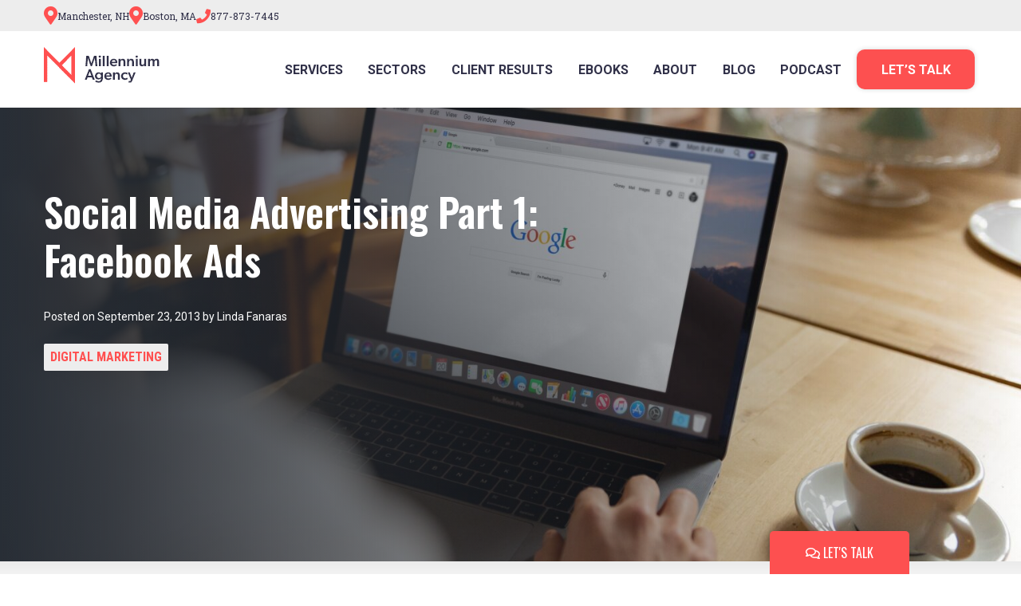

--- FILE ---
content_type: text/html; charset=UTF-8
request_url: https://mill.agency/digital/social-media-advertising-part-1-facebook-ads/
body_size: 29942
content:
<!DOCTYPE html>
<html lang="en-US">
<head> <script>
var gform;gform||(document.addEventListener("gform_main_scripts_loaded",function(){gform.scriptsLoaded=!0}),document.addEventListener("gform/theme/scripts_loaded",function(){gform.themeScriptsLoaded=!0}),window.addEventListener("DOMContentLoaded",function(){gform.domLoaded=!0}),gform={domLoaded:!1,scriptsLoaded:!1,themeScriptsLoaded:!1,isFormEditor:()=>"function"==typeof InitializeEditor,callIfLoaded:function(o){return!(!gform.domLoaded||!gform.scriptsLoaded||!gform.themeScriptsLoaded&&!gform.isFormEditor()||(gform.isFormEditor()&&console.warn("The use of gform.initializeOnLoaded() is deprecated in the form editor context and will be removed in Gravity Forms 3.1."),o(),0))},initializeOnLoaded:function(o){gform.callIfLoaded(o)||(document.addEventListener("gform_main_scripts_loaded",()=>{gform.scriptsLoaded=!0,gform.callIfLoaded(o)}),document.addEventListener("gform/theme/scripts_loaded",()=>{gform.themeScriptsLoaded=!0,gform.callIfLoaded(o)}),window.addEventListener("DOMContentLoaded",()=>{gform.domLoaded=!0,gform.callIfLoaded(o)}))},hooks:{action:{},filter:{}},addAction:function(o,r,e,t){gform.addHook("action",o,r,e,t)},addFilter:function(o,r,e,t){gform.addHook("filter",o,r,e,t)},doAction:function(o){gform.doHook("action",o,arguments)},applyFilters:function(o){return gform.doHook("filter",o,arguments)},removeAction:function(o,r){gform.removeHook("action",o,r)},removeFilter:function(o,r,e){gform.removeHook("filter",o,r,e)},addHook:function(o,r,e,t,n){null==gform.hooks[o][r]&&(gform.hooks[o][r]=[]);var d=gform.hooks[o][r];null==n&&(n=r+"_"+d.length),gform.hooks[o][r].push({tag:n,callable:e,priority:t=null==t?10:t})},doHook:function(r,o,e){var t;if(e=Array.prototype.slice.call(e,1),null!=gform.hooks[r][o]&&((o=gform.hooks[r][o]).sort(function(o,r){return o.priority-r.priority}),o.forEach(function(o){"function"!=typeof(t=o.callable)&&(t=window[t]),"action"==r?t.apply(null,e):e[0]=t.apply(null,e)})),"filter"==r)return e[0]},removeHook:function(o,r,t,n){var e;null!=gform.hooks[o][r]&&(e=(e=gform.hooks[o][r]).filter(function(o,r,e){return!!(null!=n&&n!=o.tag||null!=t&&t!=o.priority)}),gform.hooks[o][r]=e)}});
</script>
<meta charset="UTF-8"><script>if(navigator.userAgent.match(/MSIE|Internet Explorer/i)||navigator.userAgent.match(/Trident\/7\..*?rv:11/i)){var href=document.location.href;if(!href.match(/[?&]nowprocket/)){if(href.indexOf("?")==-1){if(href.indexOf("#")==-1){document.location.href=href+"?nowprocket=1"}else{document.location.href=href.replace("#","?nowprocket=1#")}}else{if(href.indexOf("#")==-1){document.location.href=href+"&nowprocket=1"}else{document.location.href=href.replace("#","&nowprocket=1#")}}}}</script><script>(()=>{class RocketLazyLoadScripts{constructor(){this.v="2.0.4",this.userEvents=["keydown","keyup","mousedown","mouseup","mousemove","mouseover","mouseout","touchmove","touchstart","touchend","touchcancel","wheel","click","dblclick","input"],this.attributeEvents=["onblur","onclick","oncontextmenu","ondblclick","onfocus","onmousedown","onmouseenter","onmouseleave","onmousemove","onmouseout","onmouseover","onmouseup","onmousewheel","onscroll","onsubmit"]}async t(){this.i(),this.o(),/iP(ad|hone)/.test(navigator.userAgent)&&this.h(),this.u(),this.l(this),this.m(),this.k(this),this.p(this),this._(),await Promise.all([this.R(),this.L()]),this.lastBreath=Date.now(),this.S(this),this.P(),this.D(),this.O(),this.M(),await this.C(this.delayedScripts.normal),await this.C(this.delayedScripts.defer),await this.C(this.delayedScripts.async),await this.T(),await this.F(),await this.j(),await this.A(),window.dispatchEvent(new Event("rocket-allScriptsLoaded")),this.everythingLoaded=!0,this.lastTouchEnd&&await new Promise(t=>setTimeout(t,500-Date.now()+this.lastTouchEnd)),this.I(),this.H(),this.U(),this.W()}i(){this.CSPIssue=sessionStorage.getItem("rocketCSPIssue"),document.addEventListener("securitypolicyviolation",t=>{this.CSPIssue||"script-src-elem"!==t.violatedDirective||"data"!==t.blockedURI||(this.CSPIssue=!0,sessionStorage.setItem("rocketCSPIssue",!0))},{isRocket:!0})}o(){window.addEventListener("pageshow",t=>{this.persisted=t.persisted,this.realWindowLoadedFired=!0},{isRocket:!0}),window.addEventListener("pagehide",()=>{this.onFirstUserAction=null},{isRocket:!0})}h(){let t;function e(e){t=e}window.addEventListener("touchstart",e,{isRocket:!0}),window.addEventListener("touchend",function i(o){o.changedTouches[0]&&t.changedTouches[0]&&Math.abs(o.changedTouches[0].pageX-t.changedTouches[0].pageX)<10&&Math.abs(o.changedTouches[0].pageY-t.changedTouches[0].pageY)<10&&o.timeStamp-t.timeStamp<200&&(window.removeEventListener("touchstart",e,{isRocket:!0}),window.removeEventListener("touchend",i,{isRocket:!0}),"INPUT"===o.target.tagName&&"text"===o.target.type||(o.target.dispatchEvent(new TouchEvent("touchend",{target:o.target,bubbles:!0})),o.target.dispatchEvent(new MouseEvent("mouseover",{target:o.target,bubbles:!0})),o.target.dispatchEvent(new PointerEvent("click",{target:o.target,bubbles:!0,cancelable:!0,detail:1,clientX:o.changedTouches[0].clientX,clientY:o.changedTouches[0].clientY})),event.preventDefault()))},{isRocket:!0})}q(t){this.userActionTriggered||("mousemove"!==t.type||this.firstMousemoveIgnored?"keyup"===t.type||"mouseover"===t.type||"mouseout"===t.type||(this.userActionTriggered=!0,this.onFirstUserAction&&this.onFirstUserAction()):this.firstMousemoveIgnored=!0),"click"===t.type&&t.preventDefault(),t.stopPropagation(),t.stopImmediatePropagation(),"touchstart"===this.lastEvent&&"touchend"===t.type&&(this.lastTouchEnd=Date.now()),"click"===t.type&&(this.lastTouchEnd=0),this.lastEvent=t.type,t.composedPath&&t.composedPath()[0].getRootNode()instanceof ShadowRoot&&(t.rocketTarget=t.composedPath()[0]),this.savedUserEvents.push(t)}u(){this.savedUserEvents=[],this.userEventHandler=this.q.bind(this),this.userEvents.forEach(t=>window.addEventListener(t,this.userEventHandler,{passive:!1,isRocket:!0})),document.addEventListener("visibilitychange",this.userEventHandler,{isRocket:!0})}U(){this.userEvents.forEach(t=>window.removeEventListener(t,this.userEventHandler,{passive:!1,isRocket:!0})),document.removeEventListener("visibilitychange",this.userEventHandler,{isRocket:!0}),this.savedUserEvents.forEach(t=>{(t.rocketTarget||t.target).dispatchEvent(new window[t.constructor.name](t.type,t))})}m(){const t="return false",e=Array.from(this.attributeEvents,t=>"data-rocket-"+t),i="["+this.attributeEvents.join("],[")+"]",o="[data-rocket-"+this.attributeEvents.join("],[data-rocket-")+"]",s=(e,i,o)=>{o&&o!==t&&(e.setAttribute("data-rocket-"+i,o),e["rocket"+i]=new Function("event",o),e.setAttribute(i,t))};new MutationObserver(t=>{for(const n of t)"attributes"===n.type&&(n.attributeName.startsWith("data-rocket-")||this.everythingLoaded?n.attributeName.startsWith("data-rocket-")&&this.everythingLoaded&&this.N(n.target,n.attributeName.substring(12)):s(n.target,n.attributeName,n.target.getAttribute(n.attributeName))),"childList"===n.type&&n.addedNodes.forEach(t=>{if(t.nodeType===Node.ELEMENT_NODE)if(this.everythingLoaded)for(const i of[t,...t.querySelectorAll(o)])for(const t of i.getAttributeNames())e.includes(t)&&this.N(i,t.substring(12));else for(const e of[t,...t.querySelectorAll(i)])for(const t of e.getAttributeNames())this.attributeEvents.includes(t)&&s(e,t,e.getAttribute(t))})}).observe(document,{subtree:!0,childList:!0,attributeFilter:[...this.attributeEvents,...e]})}I(){this.attributeEvents.forEach(t=>{document.querySelectorAll("[data-rocket-"+t+"]").forEach(e=>{this.N(e,t)})})}N(t,e){const i=t.getAttribute("data-rocket-"+e);i&&(t.setAttribute(e,i),t.removeAttribute("data-rocket-"+e))}k(t){Object.defineProperty(HTMLElement.prototype,"onclick",{get(){return this.rocketonclick||null},set(e){this.rocketonclick=e,this.setAttribute(t.everythingLoaded?"onclick":"data-rocket-onclick","this.rocketonclick(event)")}})}S(t){function e(e,i){let o=e[i];e[i]=null,Object.defineProperty(e,i,{get:()=>o,set(s){t.everythingLoaded?o=s:e["rocket"+i]=o=s}})}e(document,"onreadystatechange"),e(window,"onload"),e(window,"onpageshow");try{Object.defineProperty(document,"readyState",{get:()=>t.rocketReadyState,set(e){t.rocketReadyState=e},configurable:!0}),document.readyState="loading"}catch(t){console.log("WPRocket DJE readyState conflict, bypassing")}}l(t){this.originalAddEventListener=EventTarget.prototype.addEventListener,this.originalRemoveEventListener=EventTarget.prototype.removeEventListener,this.savedEventListeners=[],EventTarget.prototype.addEventListener=function(e,i,o){o&&o.isRocket||!t.B(e,this)&&!t.userEvents.includes(e)||t.B(e,this)&&!t.userActionTriggered||e.startsWith("rocket-")||t.everythingLoaded?t.originalAddEventListener.call(this,e,i,o):(t.savedEventListeners.push({target:this,remove:!1,type:e,func:i,options:o}),"mouseenter"!==e&&"mouseleave"!==e||t.originalAddEventListener.call(this,e,t.savedUserEvents.push,o))},EventTarget.prototype.removeEventListener=function(e,i,o){o&&o.isRocket||!t.B(e,this)&&!t.userEvents.includes(e)||t.B(e,this)&&!t.userActionTriggered||e.startsWith("rocket-")||t.everythingLoaded?t.originalRemoveEventListener.call(this,e,i,o):t.savedEventListeners.push({target:this,remove:!0,type:e,func:i,options:o})}}J(t,e){this.savedEventListeners=this.savedEventListeners.filter(i=>{let o=i.type,s=i.target||window;return e!==o||t!==s||(this.B(o,s)&&(i.type="rocket-"+o),this.$(i),!1)})}H(){EventTarget.prototype.addEventListener=this.originalAddEventListener,EventTarget.prototype.removeEventListener=this.originalRemoveEventListener,this.savedEventListeners.forEach(t=>this.$(t))}$(t){t.remove?this.originalRemoveEventListener.call(t.target,t.type,t.func,t.options):this.originalAddEventListener.call(t.target,t.type,t.func,t.options)}p(t){let e;function i(e){return t.everythingLoaded?e:e.split(" ").map(t=>"load"===t||t.startsWith("load.")?"rocket-jquery-load":t).join(" ")}function o(o){function s(e){const s=o.fn[e];o.fn[e]=o.fn.init.prototype[e]=function(){return this[0]===window&&t.userActionTriggered&&("string"==typeof arguments[0]||arguments[0]instanceof String?arguments[0]=i(arguments[0]):"object"==typeof arguments[0]&&Object.keys(arguments[0]).forEach(t=>{const e=arguments[0][t];delete arguments[0][t],arguments[0][i(t)]=e})),s.apply(this,arguments),this}}if(o&&o.fn&&!t.allJQueries.includes(o)){const e={DOMContentLoaded:[],"rocket-DOMContentLoaded":[]};for(const t in e)document.addEventListener(t,()=>{e[t].forEach(t=>t())},{isRocket:!0});o.fn.ready=o.fn.init.prototype.ready=function(i){function s(){parseInt(o.fn.jquery)>2?setTimeout(()=>i.bind(document)(o)):i.bind(document)(o)}return"function"==typeof i&&(t.realDomReadyFired?!t.userActionTriggered||t.fauxDomReadyFired?s():e["rocket-DOMContentLoaded"].push(s):e.DOMContentLoaded.push(s)),o([])},s("on"),s("one"),s("off"),t.allJQueries.push(o)}e=o}t.allJQueries=[],o(window.jQuery),Object.defineProperty(window,"jQuery",{get:()=>e,set(t){o(t)}})}P(){const t=new Map;document.write=document.writeln=function(e){const i=document.currentScript,o=document.createRange(),s=i.parentElement;let n=t.get(i);void 0===n&&(n=i.nextSibling,t.set(i,n));const c=document.createDocumentFragment();o.setStart(c,0),c.appendChild(o.createContextualFragment(e)),s.insertBefore(c,n)}}async R(){return new Promise(t=>{this.userActionTriggered?t():this.onFirstUserAction=t})}async L(){return new Promise(t=>{document.addEventListener("DOMContentLoaded",()=>{this.realDomReadyFired=!0,t()},{isRocket:!0})})}async j(){return this.realWindowLoadedFired?Promise.resolve():new Promise(t=>{window.addEventListener("load",t,{isRocket:!0})})}M(){this.pendingScripts=[];this.scriptsMutationObserver=new MutationObserver(t=>{for(const e of t)e.addedNodes.forEach(t=>{"SCRIPT"!==t.tagName||t.noModule||t.isWPRocket||this.pendingScripts.push({script:t,promise:new Promise(e=>{const i=()=>{const i=this.pendingScripts.findIndex(e=>e.script===t);i>=0&&this.pendingScripts.splice(i,1),e()};t.addEventListener("load",i,{isRocket:!0}),t.addEventListener("error",i,{isRocket:!0}),setTimeout(i,1e3)})})})}),this.scriptsMutationObserver.observe(document,{childList:!0,subtree:!0})}async F(){await this.X(),this.pendingScripts.length?(await this.pendingScripts[0].promise,await this.F()):this.scriptsMutationObserver.disconnect()}D(){this.delayedScripts={normal:[],async:[],defer:[]},document.querySelectorAll("script[type$=rocketlazyloadscript]").forEach(t=>{t.hasAttribute("data-rocket-src")?t.hasAttribute("async")&&!1!==t.async?this.delayedScripts.async.push(t):t.hasAttribute("defer")&&!1!==t.defer||"module"===t.getAttribute("data-rocket-type")?this.delayedScripts.defer.push(t):this.delayedScripts.normal.push(t):this.delayedScripts.normal.push(t)})}async _(){await this.L();let t=[];document.querySelectorAll("script[type$=rocketlazyloadscript][data-rocket-src]").forEach(e=>{let i=e.getAttribute("data-rocket-src");if(i&&!i.startsWith("data:")){i.startsWith("//")&&(i=location.protocol+i);try{const o=new URL(i).origin;o!==location.origin&&t.push({src:o,crossOrigin:e.crossOrigin||"module"===e.getAttribute("data-rocket-type")})}catch(t){}}}),t=[...new Map(t.map(t=>[JSON.stringify(t),t])).values()],this.Y(t,"preconnect")}async G(t){if(await this.K(),!0!==t.noModule||!("noModule"in HTMLScriptElement.prototype))return new Promise(e=>{let i;function o(){(i||t).setAttribute("data-rocket-status","executed"),e()}try{if(navigator.userAgent.includes("Firefox/")||""===navigator.vendor||this.CSPIssue)i=document.createElement("script"),[...t.attributes].forEach(t=>{let e=t.nodeName;"type"!==e&&("data-rocket-type"===e&&(e="type"),"data-rocket-src"===e&&(e="src"),i.setAttribute(e,t.nodeValue))}),t.text&&(i.text=t.text),t.nonce&&(i.nonce=t.nonce),i.hasAttribute("src")?(i.addEventListener("load",o,{isRocket:!0}),i.addEventListener("error",()=>{i.setAttribute("data-rocket-status","failed-network"),e()},{isRocket:!0}),setTimeout(()=>{i.isConnected||e()},1)):(i.text=t.text,o()),i.isWPRocket=!0,t.parentNode.replaceChild(i,t);else{const i=t.getAttribute("data-rocket-type"),s=t.getAttribute("data-rocket-src");i?(t.type=i,t.removeAttribute("data-rocket-type")):t.removeAttribute("type"),t.addEventListener("load",o,{isRocket:!0}),t.addEventListener("error",i=>{this.CSPIssue&&i.target.src.startsWith("data:")?(console.log("WPRocket: CSP fallback activated"),t.removeAttribute("src"),this.G(t).then(e)):(t.setAttribute("data-rocket-status","failed-network"),e())},{isRocket:!0}),s?(t.fetchPriority="high",t.removeAttribute("data-rocket-src"),t.src=s):t.src="data:text/javascript;base64,"+window.btoa(unescape(encodeURIComponent(t.text)))}}catch(i){t.setAttribute("data-rocket-status","failed-transform"),e()}});t.setAttribute("data-rocket-status","skipped")}async C(t){const e=t.shift();return e?(e.isConnected&&await this.G(e),this.C(t)):Promise.resolve()}O(){this.Y([...this.delayedScripts.normal,...this.delayedScripts.defer,...this.delayedScripts.async],"preload")}Y(t,e){this.trash=this.trash||[];let i=!0;var o=document.createDocumentFragment();t.forEach(t=>{const s=t.getAttribute&&t.getAttribute("data-rocket-src")||t.src;if(s&&!s.startsWith("data:")){const n=document.createElement("link");n.href=s,n.rel=e,"preconnect"!==e&&(n.as="script",n.fetchPriority=i?"high":"low"),t.getAttribute&&"module"===t.getAttribute("data-rocket-type")&&(n.crossOrigin=!0),t.crossOrigin&&(n.crossOrigin=t.crossOrigin),t.integrity&&(n.integrity=t.integrity),t.nonce&&(n.nonce=t.nonce),o.appendChild(n),this.trash.push(n),i=!1}}),document.head.appendChild(o)}W(){this.trash.forEach(t=>t.remove())}async T(){try{document.readyState="interactive"}catch(t){}this.fauxDomReadyFired=!0;try{await this.K(),this.J(document,"readystatechange"),document.dispatchEvent(new Event("rocket-readystatechange")),await this.K(),document.rocketonreadystatechange&&document.rocketonreadystatechange(),await this.K(),this.J(document,"DOMContentLoaded"),document.dispatchEvent(new Event("rocket-DOMContentLoaded")),await this.K(),this.J(window,"DOMContentLoaded"),window.dispatchEvent(new Event("rocket-DOMContentLoaded"))}catch(t){console.error(t)}}async A(){try{document.readyState="complete"}catch(t){}try{await this.K(),this.J(document,"readystatechange"),document.dispatchEvent(new Event("rocket-readystatechange")),await this.K(),document.rocketonreadystatechange&&document.rocketonreadystatechange(),await this.K(),this.J(window,"load"),window.dispatchEvent(new Event("rocket-load")),await this.K(),window.rocketonload&&window.rocketonload(),await this.K(),this.allJQueries.forEach(t=>t(window).trigger("rocket-jquery-load")),await this.K(),this.J(window,"pageshow");const t=new Event("rocket-pageshow");t.persisted=this.persisted,window.dispatchEvent(t),await this.K(),window.rocketonpageshow&&window.rocketonpageshow({persisted:this.persisted})}catch(t){console.error(t)}}async K(){Date.now()-this.lastBreath>45&&(await this.X(),this.lastBreath=Date.now())}async X(){return document.hidden?new Promise(t=>setTimeout(t)):new Promise(t=>requestAnimationFrame(t))}B(t,e){return e===document&&"readystatechange"===t||(e===document&&"DOMContentLoaded"===t||(e===window&&"DOMContentLoaded"===t||(e===window&&"load"===t||e===window&&"pageshow"===t)))}static run(){(new RocketLazyLoadScripts).t()}}RocketLazyLoadScripts.run()})();</script>
    <meta name="facebook-domain-verification" content="2hl2894hmgsxzhx2sr9es1w3qpss0z" />
    <!-- Set up Meta -->
    <meta http-equiv="X-UA-Compatible" content="IE=edge"/>
    

    <!-- Set the viewport width to device width for mobile -->
    <meta name="viewport" content="width=device-width, initial-scale=1, maximum-scale=5, user-scalable=yes">
    <!-- Remove Microsoft Edge's & Safari phone-email styling -->
    <meta name="format-detection" content="telephone=no,email=no,url=no">

    <!-- Add external fonts below (GoogleFonts / Typekit) -->
    
    <link rel="preconnect" href="https://fonts.googleapis.com">
    <link rel="preconnect" href="https://fonts.gstatic.com" crossorigin>
    

    <meta name='robots' content='index, follow, max-image-preview:large, max-snippet:-1, max-video-preview:-1' />
	<style>img:is([sizes="auto" i], [sizes^="auto," i]) { contain-intrinsic-size: 3000px 1500px }</style>
	
            <script data-no-defer="1" data-ezscrex="false" data-cfasync="false" data-pagespeed-no-defer data-cookieconsent="ignore">
                var ctPublicFunctions = {"_ajax_nonce":"9def301f3d","_rest_nonce":"b9f2e85316","_ajax_url":"\/wp-admin\/admin-ajax.php","_rest_url":"https:\/\/mill.agency\/wp-json\/","data__cookies_type":"none","data__ajax_type":"rest","data__bot_detector_enabled":0,"data__frontend_data_log_enabled":1,"cookiePrefix":"","wprocket_detected":true,"host_url":"mill.agency","text__ee_click_to_select":"Click to select the whole data","text__ee_original_email":"The complete one is","text__ee_got_it":"Got it","text__ee_blocked":"Blocked","text__ee_cannot_connect":"Cannot connect","text__ee_cannot_decode":"Can not decode email. Unknown reason","text__ee_email_decoder":"CleanTalk email decoder","text__ee_wait_for_decoding":"The magic is on the way!","text__ee_decoding_process":"Please wait a few seconds while we decode the contact data."}
            </script>
        
            <script data-no-defer="1" data-ezscrex="false" data-cfasync="false" data-pagespeed-no-defer data-cookieconsent="ignore">
                var ctPublic = {"_ajax_nonce":"9def301f3d","settings__forms__check_internal":"0","settings__forms__check_external":"0","settings__forms__force_protection":0,"settings__forms__search_test":"1","settings__forms__wc_add_to_cart":"0","settings__data__bot_detector_enabled":0,"settings__sfw__anti_crawler":0,"blog_home":"https:\/\/mill.agency\/","pixel__setting":"3","pixel__enabled":true,"pixel__url":"https:\/\/moderate9-v4.cleantalk.org\/pixel\/831ce5b384e29d13a0ac0c34365f10fe.gif","data__email_check_before_post":"1","data__email_check_exist_post":0,"data__cookies_type":"none","data__key_is_ok":true,"data__visible_fields_required":true,"wl_brandname":"Anti-Spam by CleanTalk","wl_brandname_short":"CleanTalk","ct_checkjs_key":"aea5ed533ada34bc2a81be0800a76ffbcd741f001f4a718598b49b0b0bb9cbb0","emailEncoderPassKey":"b552562a634a2250385f7a865206a5ee","bot_detector_forms_excluded":"W10=","advancedCacheExists":true,"varnishCacheExists":false,"wc_ajax_add_to_cart":false}
            </script>
        
	<!-- This site is optimized with the Yoast SEO Premium plugin v20.13 (Yoast SEO v26.7) - https://yoast.com/wordpress/plugins/seo/ -->
	<title>Social Media Advertising Part 1: Facebook Ads</title>
<link data-rocket-prefetch href="https://fonts.googleapis.com" rel="dns-prefetch">
<link data-rocket-preload as="style" href="https://fonts.googleapis.com/css2?family=Oswald:wght@400;500;600&#038;family=Roboto+Condensed:wght@400;700&#038;family=Roboto+Slab&#038;family=Roboto:wght@400;700;900&#038;display=swap" rel="preload">
<link data-rocket-preload as="style" href="https://fonts.googleapis.com/css?family=Open%20Sans%3A400%2C400i%2C700&#038;display=swap" rel="preload">
<link href="https://fonts.googleapis.com/css2?family=Oswald:wght@400;500;600&#038;family=Roboto+Condensed:wght@400;700&#038;family=Roboto+Slab&#038;family=Roboto:wght@400;700;900&#038;display=swap" media="print" onload="this.media=&#039;all&#039;" rel="stylesheet">
<noscript data-wpr-hosted-gf-parameters=""><link rel="stylesheet" href="https://fonts.googleapis.com/css2?family=Oswald:wght@400;500;600&#038;family=Roboto+Condensed:wght@400;700&#038;family=Roboto+Slab&#038;family=Roboto:wght@400;700;900&#038;display=swap"></noscript>
<link href="https://fonts.googleapis.com/css?family=Open%20Sans%3A400%2C400i%2C700&#038;display=swap" media="print" onload="this.media=&#039;all&#039;" rel="stylesheet">
<noscript data-wpr-hosted-gf-parameters=""><link rel="stylesheet" href="https://fonts.googleapis.com/css?family=Open%20Sans%3A400%2C400i%2C700&#038;display=swap"></noscript><link rel="preload" data-rocket-preload as="image" href="https://mill.agency/wp-content/uploads/2015/08/firmbee-com-31OdWLEQ-78-unsplash.jpg" imagesrcset="https://mill.agency/wp-content/uploads/2015/08/firmbee-com-31OdWLEQ-78-unsplash.jpg 4000w, https://mill.agency/wp-content/uploads/2015/08/firmbee-com-31OdWLEQ-78-unsplash-300x200.jpg 300w, https://mill.agency/wp-content/uploads/2015/08/firmbee-com-31OdWLEQ-78-unsplash-1024x683.jpg 1024w, https://mill.agency/wp-content/uploads/2015/08/firmbee-com-31OdWLEQ-78-unsplash-768x512.jpg 768w, https://mill.agency/wp-content/uploads/2015/08/firmbee-com-31OdWLEQ-78-unsplash-1536x1024.jpg 1536w, https://mill.agency/wp-content/uploads/2015/08/firmbee-com-31OdWLEQ-78-unsplash-2048x1366.jpg 2048w, https://mill.agency/wp-content/uploads/2015/08/firmbee-com-31OdWLEQ-78-unsplash-1920x1280.jpg 1920w" imagesizes="(max-width: 4000px) 100vw, 4000px" fetchpriority="high">
	<meta name="description" content="Here’s a quick guide to what Facebook ads are offered. The two main options for Facebook ads are Sponsored Stories and Page Post Ads." />
	<link rel="canonical" href="https://mill.agency/digital/social-media-advertising-part-1-facebook-ads/" />
	<meta property="og:locale" content="en_US" />
	<meta property="og:type" content="article" />
	<meta property="og:title" content="Social Media Advertising Part 1: Facebook Ads" />
	<meta property="og:description" content="Here’s a quick guide to what Facebook ads are offered. The two main options for Facebook ads are Sponsored Stories and Page Post Ads." />
	<meta property="og:url" content="https://mill.agency/digital/social-media-advertising-part-1-facebook-ads/" />
	<meta property="og:site_name" content="Millennium Agency" />
	<meta property="article:publisher" content="https://www.facebook.com/MillAgency/" />
	<meta property="article:published_time" content="2013-09-23T21:08:10+00:00" />
	<meta name="author" content="Linda Fanaras" />
	<meta name="twitter:card" content="summary_large_image" />
	<meta name="twitter:creator" content="@millagency" />
	<meta name="twitter:site" content="@millagency" />
	<meta name="twitter:label1" content="Written by" />
	<meta name="twitter:data1" content="Linda Fanaras" />
	<meta name="twitter:label2" content="Est. reading time" />
	<meta name="twitter:data2" content="1 minute" />
	<!-- / Yoast SEO Premium plugin. -->


<link href='https://fonts.gstatic.com' crossorigin rel='preconnect' />
		<!-- This site uses the Google Analytics by MonsterInsights plugin v9.11.1 - Using Analytics tracking - https://www.monsterinsights.com/ -->
							<script type="rocketlazyloadscript" data-rocket-src="//www.googletagmanager.com/gtag/js?id=G-MC7EE6CS5V"  data-cfasync="false" data-wpfc-render="false" async></script>
			<script type="rocketlazyloadscript" data-cfasync="false" data-wpfc-render="false">
				var mi_version = '9.11.1';
				var mi_track_user = true;
				var mi_no_track_reason = '';
								var MonsterInsightsDefaultLocations = {"page_location":"https:\/\/mill.agency\/digital\/social-media-advertising-part-1-facebook-ads\/"};
								MonsterInsightsDefaultLocations.page_location = window.location.href;
								if ( typeof MonsterInsightsPrivacyGuardFilter === 'function' ) {
					var MonsterInsightsLocations = (typeof MonsterInsightsExcludeQuery === 'object') ? MonsterInsightsPrivacyGuardFilter( MonsterInsightsExcludeQuery ) : MonsterInsightsPrivacyGuardFilter( MonsterInsightsDefaultLocations );
				} else {
					var MonsterInsightsLocations = (typeof MonsterInsightsExcludeQuery === 'object') ? MonsterInsightsExcludeQuery : MonsterInsightsDefaultLocations;
				}

								var disableStrs = [
										'ga-disable-G-MC7EE6CS5V',
									];

				/* Function to detect opted out users */
				function __gtagTrackerIsOptedOut() {
					for (var index = 0; index < disableStrs.length; index++) {
						if (document.cookie.indexOf(disableStrs[index] + '=true') > -1) {
							return true;
						}
					}

					return false;
				}

				/* Disable tracking if the opt-out cookie exists. */
				if (__gtagTrackerIsOptedOut()) {
					for (var index = 0; index < disableStrs.length; index++) {
						window[disableStrs[index]] = true;
					}
				}

				/* Opt-out function */
				function __gtagTrackerOptout() {
					for (var index = 0; index < disableStrs.length; index++) {
						document.cookie = disableStrs[index] + '=true; expires=Thu, 31 Dec 2099 23:59:59 UTC; path=/';
						window[disableStrs[index]] = true;
					}
				}

				if ('undefined' === typeof gaOptout) {
					function gaOptout() {
						__gtagTrackerOptout();
					}
				}
								window.dataLayer = window.dataLayer || [];

				window.MonsterInsightsDualTracker = {
					helpers: {},
					trackers: {},
				};
				if (mi_track_user) {
					function __gtagDataLayer() {
						dataLayer.push(arguments);
					}

					function __gtagTracker(type, name, parameters) {
						if (!parameters) {
							parameters = {};
						}

						if (parameters.send_to) {
							__gtagDataLayer.apply(null, arguments);
							return;
						}

						if (type === 'event') {
														parameters.send_to = monsterinsights_frontend.v4_id;
							var hookName = name;
							if (typeof parameters['event_category'] !== 'undefined') {
								hookName = parameters['event_category'] + ':' + name;
							}

							if (typeof MonsterInsightsDualTracker.trackers[hookName] !== 'undefined') {
								MonsterInsightsDualTracker.trackers[hookName](parameters);
							} else {
								__gtagDataLayer('event', name, parameters);
							}
							
						} else {
							__gtagDataLayer.apply(null, arguments);
						}
					}

					__gtagTracker('js', new Date());
					__gtagTracker('set', {
						'developer_id.dZGIzZG': true,
											});
					if ( MonsterInsightsLocations.page_location ) {
						__gtagTracker('set', MonsterInsightsLocations);
					}
										__gtagTracker('config', 'G-MC7EE6CS5V', {"forceSSL":"true","link_attribution":"true"} );
										window.gtag = __gtagTracker;										(function () {
						/* https://developers.google.com/analytics/devguides/collection/analyticsjs/ */
						/* ga and __gaTracker compatibility shim. */
						var noopfn = function () {
							return null;
						};
						var newtracker = function () {
							return new Tracker();
						};
						var Tracker = function () {
							return null;
						};
						var p = Tracker.prototype;
						p.get = noopfn;
						p.set = noopfn;
						p.send = function () {
							var args = Array.prototype.slice.call(arguments);
							args.unshift('send');
							__gaTracker.apply(null, args);
						};
						var __gaTracker = function () {
							var len = arguments.length;
							if (len === 0) {
								return;
							}
							var f = arguments[len - 1];
							if (typeof f !== 'object' || f === null || typeof f.hitCallback !== 'function') {
								if ('send' === arguments[0]) {
									var hitConverted, hitObject = false, action;
									if ('event' === arguments[1]) {
										if ('undefined' !== typeof arguments[3]) {
											hitObject = {
												'eventAction': arguments[3],
												'eventCategory': arguments[2],
												'eventLabel': arguments[4],
												'value': arguments[5] ? arguments[5] : 1,
											}
										}
									}
									if ('pageview' === arguments[1]) {
										if ('undefined' !== typeof arguments[2]) {
											hitObject = {
												'eventAction': 'page_view',
												'page_path': arguments[2],
											}
										}
									}
									if (typeof arguments[2] === 'object') {
										hitObject = arguments[2];
									}
									if (typeof arguments[5] === 'object') {
										Object.assign(hitObject, arguments[5]);
									}
									if ('undefined' !== typeof arguments[1].hitType) {
										hitObject = arguments[1];
										if ('pageview' === hitObject.hitType) {
											hitObject.eventAction = 'page_view';
										}
									}
									if (hitObject) {
										action = 'timing' === arguments[1].hitType ? 'timing_complete' : hitObject.eventAction;
										hitConverted = mapArgs(hitObject);
										__gtagTracker('event', action, hitConverted);
									}
								}
								return;
							}

							function mapArgs(args) {
								var arg, hit = {};
								var gaMap = {
									'eventCategory': 'event_category',
									'eventAction': 'event_action',
									'eventLabel': 'event_label',
									'eventValue': 'event_value',
									'nonInteraction': 'non_interaction',
									'timingCategory': 'event_category',
									'timingVar': 'name',
									'timingValue': 'value',
									'timingLabel': 'event_label',
									'page': 'page_path',
									'location': 'page_location',
									'title': 'page_title',
									'referrer' : 'page_referrer',
								};
								for (arg in args) {
																		if (!(!args.hasOwnProperty(arg) || !gaMap.hasOwnProperty(arg))) {
										hit[gaMap[arg]] = args[arg];
									} else {
										hit[arg] = args[arg];
									}
								}
								return hit;
							}

							try {
								f.hitCallback();
							} catch (ex) {
							}
						};
						__gaTracker.create = newtracker;
						__gaTracker.getByName = newtracker;
						__gaTracker.getAll = function () {
							return [];
						};
						__gaTracker.remove = noopfn;
						__gaTracker.loaded = true;
						window['__gaTracker'] = __gaTracker;
					})();
									} else {
										console.log("");
					(function () {
						function __gtagTracker() {
							return null;
						}

						window['__gtagTracker'] = __gtagTracker;
						window['gtag'] = __gtagTracker;
					})();
									}
			</script>
							<!-- / Google Analytics by MonsterInsights -->
		<link rel='stylesheet' id='wp-block-library-css' href='https://mill.agency/wp-includes/css/dist/block-library/style.min.css?ver=6.8.3' media='all' />
<style id='classic-theme-styles-inline-css'>
/*! This file is auto-generated */
.wp-block-button__link{color:#fff;background-color:#32373c;border-radius:9999px;box-shadow:none;text-decoration:none;padding:calc(.667em + 2px) calc(1.333em + 2px);font-size:1.125em}.wp-block-file__button{background:#32373c;color:#fff;text-decoration:none}
</style>
<style id='global-styles-inline-css'>
:root{--wp--preset--aspect-ratio--square: 1;--wp--preset--aspect-ratio--4-3: 4/3;--wp--preset--aspect-ratio--3-4: 3/4;--wp--preset--aspect-ratio--3-2: 3/2;--wp--preset--aspect-ratio--2-3: 2/3;--wp--preset--aspect-ratio--16-9: 16/9;--wp--preset--aspect-ratio--9-16: 9/16;--wp--preset--color--black: #000000;--wp--preset--color--cyan-bluish-gray: #abb8c3;--wp--preset--color--white: #ffffff;--wp--preset--color--pale-pink: #f78da7;--wp--preset--color--vivid-red: #cf2e2e;--wp--preset--color--luminous-vivid-orange: #ff6900;--wp--preset--color--luminous-vivid-amber: #fcb900;--wp--preset--color--light-green-cyan: #7bdcb5;--wp--preset--color--vivid-green-cyan: #00d084;--wp--preset--color--pale-cyan-blue: #8ed1fc;--wp--preset--color--vivid-cyan-blue: #0693e3;--wp--preset--color--vivid-purple: #9b51e0;--wp--preset--gradient--vivid-cyan-blue-to-vivid-purple: linear-gradient(135deg,rgba(6,147,227,1) 0%,rgb(155,81,224) 100%);--wp--preset--gradient--light-green-cyan-to-vivid-green-cyan: linear-gradient(135deg,rgb(122,220,180) 0%,rgb(0,208,130) 100%);--wp--preset--gradient--luminous-vivid-amber-to-luminous-vivid-orange: linear-gradient(135deg,rgba(252,185,0,1) 0%,rgba(255,105,0,1) 100%);--wp--preset--gradient--luminous-vivid-orange-to-vivid-red: linear-gradient(135deg,rgba(255,105,0,1) 0%,rgb(207,46,46) 100%);--wp--preset--gradient--very-light-gray-to-cyan-bluish-gray: linear-gradient(135deg,rgb(238,238,238) 0%,rgb(169,184,195) 100%);--wp--preset--gradient--cool-to-warm-spectrum: linear-gradient(135deg,rgb(74,234,220) 0%,rgb(151,120,209) 20%,rgb(207,42,186) 40%,rgb(238,44,130) 60%,rgb(251,105,98) 80%,rgb(254,248,76) 100%);--wp--preset--gradient--blush-light-purple: linear-gradient(135deg,rgb(255,206,236) 0%,rgb(152,150,240) 100%);--wp--preset--gradient--blush-bordeaux: linear-gradient(135deg,rgb(254,205,165) 0%,rgb(254,45,45) 50%,rgb(107,0,62) 100%);--wp--preset--gradient--luminous-dusk: linear-gradient(135deg,rgb(255,203,112) 0%,rgb(199,81,192) 50%,rgb(65,88,208) 100%);--wp--preset--gradient--pale-ocean: linear-gradient(135deg,rgb(255,245,203) 0%,rgb(182,227,212) 50%,rgb(51,167,181) 100%);--wp--preset--gradient--electric-grass: linear-gradient(135deg,rgb(202,248,128) 0%,rgb(113,206,126) 100%);--wp--preset--gradient--midnight: linear-gradient(135deg,rgb(2,3,129) 0%,rgb(40,116,252) 100%);--wp--preset--font-size--small: 13px;--wp--preset--font-size--medium: 20px;--wp--preset--font-size--large: 36px;--wp--preset--font-size--x-large: 42px;--wp--preset--spacing--20: 0.44rem;--wp--preset--spacing--30: 0.67rem;--wp--preset--spacing--40: 1rem;--wp--preset--spacing--50: 1.5rem;--wp--preset--spacing--60: 2.25rem;--wp--preset--spacing--70: 3.38rem;--wp--preset--spacing--80: 5.06rem;--wp--preset--shadow--natural: 6px 6px 9px rgba(0, 0, 0, 0.2);--wp--preset--shadow--deep: 12px 12px 50px rgba(0, 0, 0, 0.4);--wp--preset--shadow--sharp: 6px 6px 0px rgba(0, 0, 0, 0.2);--wp--preset--shadow--outlined: 6px 6px 0px -3px rgba(255, 255, 255, 1), 6px 6px rgba(0, 0, 0, 1);--wp--preset--shadow--crisp: 6px 6px 0px rgba(0, 0, 0, 1);}:where(.is-layout-flex){gap: 0.5em;}:where(.is-layout-grid){gap: 0.5em;}body .is-layout-flex{display: flex;}.is-layout-flex{flex-wrap: wrap;align-items: center;}.is-layout-flex > :is(*, div){margin: 0;}body .is-layout-grid{display: grid;}.is-layout-grid > :is(*, div){margin: 0;}:where(.wp-block-columns.is-layout-flex){gap: 2em;}:where(.wp-block-columns.is-layout-grid){gap: 2em;}:where(.wp-block-post-template.is-layout-flex){gap: 1.25em;}:where(.wp-block-post-template.is-layout-grid){gap: 1.25em;}.has-black-color{color: var(--wp--preset--color--black) !important;}.has-cyan-bluish-gray-color{color: var(--wp--preset--color--cyan-bluish-gray) !important;}.has-white-color{color: var(--wp--preset--color--white) !important;}.has-pale-pink-color{color: var(--wp--preset--color--pale-pink) !important;}.has-vivid-red-color{color: var(--wp--preset--color--vivid-red) !important;}.has-luminous-vivid-orange-color{color: var(--wp--preset--color--luminous-vivid-orange) !important;}.has-luminous-vivid-amber-color{color: var(--wp--preset--color--luminous-vivid-amber) !important;}.has-light-green-cyan-color{color: var(--wp--preset--color--light-green-cyan) !important;}.has-vivid-green-cyan-color{color: var(--wp--preset--color--vivid-green-cyan) !important;}.has-pale-cyan-blue-color{color: var(--wp--preset--color--pale-cyan-blue) !important;}.has-vivid-cyan-blue-color{color: var(--wp--preset--color--vivid-cyan-blue) !important;}.has-vivid-purple-color{color: var(--wp--preset--color--vivid-purple) !important;}.has-black-background-color{background-color: var(--wp--preset--color--black) !important;}.has-cyan-bluish-gray-background-color{background-color: var(--wp--preset--color--cyan-bluish-gray) !important;}.has-white-background-color{background-color: var(--wp--preset--color--white) !important;}.has-pale-pink-background-color{background-color: var(--wp--preset--color--pale-pink) !important;}.has-vivid-red-background-color{background-color: var(--wp--preset--color--vivid-red) !important;}.has-luminous-vivid-orange-background-color{background-color: var(--wp--preset--color--luminous-vivid-orange) !important;}.has-luminous-vivid-amber-background-color{background-color: var(--wp--preset--color--luminous-vivid-amber) !important;}.has-light-green-cyan-background-color{background-color: var(--wp--preset--color--light-green-cyan) !important;}.has-vivid-green-cyan-background-color{background-color: var(--wp--preset--color--vivid-green-cyan) !important;}.has-pale-cyan-blue-background-color{background-color: var(--wp--preset--color--pale-cyan-blue) !important;}.has-vivid-cyan-blue-background-color{background-color: var(--wp--preset--color--vivid-cyan-blue) !important;}.has-vivid-purple-background-color{background-color: var(--wp--preset--color--vivid-purple) !important;}.has-black-border-color{border-color: var(--wp--preset--color--black) !important;}.has-cyan-bluish-gray-border-color{border-color: var(--wp--preset--color--cyan-bluish-gray) !important;}.has-white-border-color{border-color: var(--wp--preset--color--white) !important;}.has-pale-pink-border-color{border-color: var(--wp--preset--color--pale-pink) !important;}.has-vivid-red-border-color{border-color: var(--wp--preset--color--vivid-red) !important;}.has-luminous-vivid-orange-border-color{border-color: var(--wp--preset--color--luminous-vivid-orange) !important;}.has-luminous-vivid-amber-border-color{border-color: var(--wp--preset--color--luminous-vivid-amber) !important;}.has-light-green-cyan-border-color{border-color: var(--wp--preset--color--light-green-cyan) !important;}.has-vivid-green-cyan-border-color{border-color: var(--wp--preset--color--vivid-green-cyan) !important;}.has-pale-cyan-blue-border-color{border-color: var(--wp--preset--color--pale-cyan-blue) !important;}.has-vivid-cyan-blue-border-color{border-color: var(--wp--preset--color--vivid-cyan-blue) !important;}.has-vivid-purple-border-color{border-color: var(--wp--preset--color--vivid-purple) !important;}.has-vivid-cyan-blue-to-vivid-purple-gradient-background{background: var(--wp--preset--gradient--vivid-cyan-blue-to-vivid-purple) !important;}.has-light-green-cyan-to-vivid-green-cyan-gradient-background{background: var(--wp--preset--gradient--light-green-cyan-to-vivid-green-cyan) !important;}.has-luminous-vivid-amber-to-luminous-vivid-orange-gradient-background{background: var(--wp--preset--gradient--luminous-vivid-amber-to-luminous-vivid-orange) !important;}.has-luminous-vivid-orange-to-vivid-red-gradient-background{background: var(--wp--preset--gradient--luminous-vivid-orange-to-vivid-red) !important;}.has-very-light-gray-to-cyan-bluish-gray-gradient-background{background: var(--wp--preset--gradient--very-light-gray-to-cyan-bluish-gray) !important;}.has-cool-to-warm-spectrum-gradient-background{background: var(--wp--preset--gradient--cool-to-warm-spectrum) !important;}.has-blush-light-purple-gradient-background{background: var(--wp--preset--gradient--blush-light-purple) !important;}.has-blush-bordeaux-gradient-background{background: var(--wp--preset--gradient--blush-bordeaux) !important;}.has-luminous-dusk-gradient-background{background: var(--wp--preset--gradient--luminous-dusk) !important;}.has-pale-ocean-gradient-background{background: var(--wp--preset--gradient--pale-ocean) !important;}.has-electric-grass-gradient-background{background: var(--wp--preset--gradient--electric-grass) !important;}.has-midnight-gradient-background{background: var(--wp--preset--gradient--midnight) !important;}.has-small-font-size{font-size: var(--wp--preset--font-size--small) !important;}.has-medium-font-size{font-size: var(--wp--preset--font-size--medium) !important;}.has-large-font-size{font-size: var(--wp--preset--font-size--large) !important;}.has-x-large-font-size{font-size: var(--wp--preset--font-size--x-large) !important;}
:where(.wp-block-post-template.is-layout-flex){gap: 1.25em;}:where(.wp-block-post-template.is-layout-grid){gap: 1.25em;}
:where(.wp-block-columns.is-layout-flex){gap: 2em;}:where(.wp-block-columns.is-layout-grid){gap: 2em;}
:root :where(.wp-block-pullquote){font-size: 1.5em;line-height: 1.6;}
</style>
<link rel='stylesheet' id='cleantalk-public-css-css' href='https://mill.agency/wp-content/plugins/cleantalk-spam-protect/css/cleantalk-public.min.css?ver=6.70.1_1766204360' media='all' />
<link rel='stylesheet' id='cleantalk-email-decoder-css-css' href='https://mill.agency/wp-content/plugins/cleantalk-spam-protect/css/cleantalk-email-decoder.min.css?ver=6.70.1_1766204360' media='all' />
<link data-minify="1" rel='stylesheet' id='bg-shce-genericons-css' href='https://mill.agency/wp-content/cache/min/1/wp-content/plugins/show-hidecollapse-expand/assets/css/genericons/genericons.css?ver=1768850829' media='all' />
<link data-minify="1" rel='stylesheet' id='bg-show-hide-css' href='https://mill.agency/wp-content/cache/min/1/wp-content/plugins/show-hidecollapse-expand/assets/css/bg-show-hide.css?ver=1768850829' media='all' />
<link data-minify="1" rel='stylesheet' id='vendor.css-css' href='https://mill.agency/wp-content/cache/min/1/wp-content/themes/millennium-2022/dist/styles/vendor.css?ver=1768850829' media='all' />
<link data-minify="1" rel='stylesheet' id='main.css-css' href='https://mill.agency/wp-content/cache/min/1/wp-content/themes/millennium-2022/dist/styles/main.css?ver=1768850829' media='all' />
<script src="https://mill.agency/wp-content/plugins/google-analytics-for-wordpress/assets/js/frontend-gtag.min.js?ver=9.11.1" id="monsterinsights-frontend-script-js" async data-wp-strategy="async"></script>
<script data-cfasync="false" data-wpfc-render="false" id='monsterinsights-frontend-script-js-extra'>var monsterinsights_frontend = {"js_events_tracking":"true","download_extensions":"doc,pdf,ppt,zip,xls,docx,pptx,xlsx","inbound_paths":"[{\"path\":\"\\\/go\\\/\",\"label\":\"affiliate\"},{\"path\":\"\\\/recommend\\\/\",\"label\":\"affiliate\"}]","home_url":"https:\/\/mill.agency","hash_tracking":"false","v4_id":"G-MC7EE6CS5V"};</script>
<script src="https://mill.agency/wp-content/plugins/cleantalk-spam-protect/js/apbct-public-bundle_gathering.min.js?ver=6.70.1_1766204360" id="apbct-public-bundle_gathering.min-js-js"></script>
<script src="https://mill.agency/wp-includes/js/jquery/jquery.min.js?ver=3.7.1" id="jquery-core-js"></script>
<script src="https://mill.agency/wp-includes/js/jquery/jquery-migrate.min.js?ver=3.4.1" id="jquery-migrate-js"></script>
<!-- Linkedin Insight Base Code --!><script type="rocketlazyloadscript" data-rocket-type='text/javascript'>_linkedin_partner_id = '2140777';window._linkedin_data_partner_ids = window._linkedin_data_partner_ids || [];window._linkedin_data_partner_ids.push(_linkedin_partner_id);</script><script type="rocketlazyloadscript" data-rocket-type='text/javascript'>(function(){var s = document.getElementsByTagName('script')[0];var b = document.createElement('script');b.type = 'text/javascript';b.async = true;b.src = 'https://snap.licdn.com/li.lms-analytics/insight.min.js';s.parentNode.insertBefore(b, s);})();</script><noscript><img height='1' width='1' style='display:none;' alt='' src='https://dc.ads.linkedin.com/collect/?pid=2140777&fmt=gif' /></noscript><!-- End Linkedin Insight Base Code --!>
        <style type='text/css'>
            body.admin-bar {
                margin-top: 32px !important
            }

            @media screen and (max-width: 782px) {
                body.admin-bar {
                    margin-top: 46px !important
                }
            }
        </style>
        <meta name="generator" content="Powered by Slider Revolution 6.7.40 - responsive, Mobile-Friendly Slider Plugin for WordPress with comfortable drag and drop interface." />
<!-- Google Tag Manager -->
<script type="rocketlazyloadscript">(function(w,d,s,l,i){w[l]=w[l]||[];w[l].push({'gtm.start':
new Date().getTime(),event:'gtm.js'});var f=d.getElementsByTagName(s)[0],
j=d.createElement(s),dl=l!='dataLayer'?'&l='+l:'';j.async=true;j.src=
'https://www.googletagmanager.com/gtm.js?id='+i+dl;f.parentNode.insertBefore(j,f);
})(window,document,'script','dataLayer','GTM-TLNXSF3');</script>
<!-- End Google Tag Manager -->
<link rel="icon" href="https://mill.agency/wp-content/uploads/2022/03/cropped-Mill-Logo-Square-32x32.png" sizes="32x32" />
<link rel="icon" href="https://mill.agency/wp-content/uploads/2022/03/cropped-Mill-Logo-Square-192x192.png" sizes="192x192" />
<link rel="apple-touch-icon" href="https://mill.agency/wp-content/uploads/2022/03/cropped-Mill-Logo-Square-180x180.png" />
<meta name="msapplication-TileImage" content="https://mill.agency/wp-content/uploads/2022/03/cropped-Mill-Logo-Square-270x270.png" />
<script>function setREVStartSize(e){
			//window.requestAnimationFrame(function() {
				window.RSIW = window.RSIW===undefined ? window.innerWidth : window.RSIW;
				window.RSIH = window.RSIH===undefined ? window.innerHeight : window.RSIH;
				try {
					var pw = document.getElementById(e.c).parentNode.offsetWidth,
						newh;
					pw = pw===0 || isNaN(pw) || (e.l=="fullwidth" || e.layout=="fullwidth") ? window.RSIW : pw;
					e.tabw = e.tabw===undefined ? 0 : parseInt(e.tabw);
					e.thumbw = e.thumbw===undefined ? 0 : parseInt(e.thumbw);
					e.tabh = e.tabh===undefined ? 0 : parseInt(e.tabh);
					e.thumbh = e.thumbh===undefined ? 0 : parseInt(e.thumbh);
					e.tabhide = e.tabhide===undefined ? 0 : parseInt(e.tabhide);
					e.thumbhide = e.thumbhide===undefined ? 0 : parseInt(e.thumbhide);
					e.mh = e.mh===undefined || e.mh=="" || e.mh==="auto" ? 0 : parseInt(e.mh,0);
					if(e.layout==="fullscreen" || e.l==="fullscreen")
						newh = Math.max(e.mh,window.RSIH);
					else{
						e.gw = Array.isArray(e.gw) ? e.gw : [e.gw];
						for (var i in e.rl) if (e.gw[i]===undefined || e.gw[i]===0) e.gw[i] = e.gw[i-1];
						e.gh = e.el===undefined || e.el==="" || (Array.isArray(e.el) && e.el.length==0)? e.gh : e.el;
						e.gh = Array.isArray(e.gh) ? e.gh : [e.gh];
						for (var i in e.rl) if (e.gh[i]===undefined || e.gh[i]===0) e.gh[i] = e.gh[i-1];
											
						var nl = new Array(e.rl.length),
							ix = 0,
							sl;
						e.tabw = e.tabhide>=pw ? 0 : e.tabw;
						e.thumbw = e.thumbhide>=pw ? 0 : e.thumbw;
						e.tabh = e.tabhide>=pw ? 0 : e.tabh;
						e.thumbh = e.thumbhide>=pw ? 0 : e.thumbh;
						for (var i in e.rl) nl[i] = e.rl[i]<window.RSIW ? 0 : e.rl[i];
						sl = nl[0];
						for (var i in nl) if (sl>nl[i] && nl[i]>0) { sl = nl[i]; ix=i;}
						var m = pw>(e.gw[ix]+e.tabw+e.thumbw) ? 1 : (pw-(e.tabw+e.thumbw)) / (e.gw[ix]);
						newh =  (e.gh[ix] * m) + (e.tabh + e.thumbh);
					}
					var el = document.getElementById(e.c);
					if (el!==null && el) el.style.height = newh+"px";
					el = document.getElementById(e.c+"_wrapper");
					if (el!==null && el) {
						el.style.height = newh+"px";
						el.style.display = "block";
					}
				} catch(e){
					console.log("Failure at Presize of Slider:" + e)
				}
			//});
		  };</script>
		<style id="wp-custom-css">
			.header-search {
	display:flex;
}

.nex-prev-post {
	line-height:1.2;
}

@media print, screen and (max-width: 74.99875em){
.header-locations__inner {
    -webkit-box-orient: vertical;
    -webkit-box-direction: normal;
    -webkit-flex-direction: unset !important; 
    -ms-flex-direction: unset !important;
    flex-direction: unset !important;
    gap: 5px;
}
.header-search {
	display:none;
}
	}

@media print, screen and (min-width: 40em)
.header-menu.menu .submenu li>a {
    background: none !important;
    color: #1779ba !important;
    line-height: 30px !important;
  	border-radius: 0px !important;
}

.dropdown.menu>li.opens-right>.is-dropdown-submenu{
	border:none;
}

.is-dropdown-submenu>li{
	padding-top:2px;
	color: #fff !important;
}

.is-dropdown-submenu>li:a{
	color: #fff !important;
}

.h3, .h4, h3, h4 {
    line-height: 1.2;
    margin-bottom: 0.9rem;
    margin-top: 0;
}

a:focus, a:hover {
    color: #E74F3D;
}


.section__full-width-text .top-text h1, .section__full-width-text .top-text h2, .section__full-width-text .top-text h3, .section__full-width-text .top-text h4, .section__full-width-text .top-text h5 {
	line-height: 1em;
	margin-bottom: 20px;
	font-weight: 400;
}
.section__full-width-text {
	background-color: #d4d4d4;
	margin: -30px 0 30px 0;
	padding: 50px 0;
}
.section__full-width-text p, .section__full-width-text ul li {
	font-family: Roboto Condensed,sans-serif;
}
.section__full-width-text .medium-6 {
	display:none!important;
}

.section__text-repeater .title-wrapper {
    margin: 0 auto;
    max-width: 80%;
    padding: 60px 0 50px;
}

@media print, screen and (max-width: 74.99875em){
.section__text-image .text-wrapper {
    margin-bottom: 20px;
    text-align: left;
}
	.header-menu-section {
    padding: 10px 0;
}
}
img {
height: auto;
width: 100%;
}

@media print, screen and (min-width: 64em) {
.header-menu.menu .submenu li>a {
    line-height: 1.1em !important;
	border-radius: 8px;
}
	}
.is-dropdown-submenu>li {
    padding-top: 0px;
    color: #fff !important;
}

.btnreadmore2 {
	color: #fff!important;
	background-color: #0b80d5;
  border-radius: 10px;
-webkit-box-shadow: 0 0 6px rgba(0,0,0,.16);
box-shadow: 0 0 6px rgba(0,0,0,.16);
cursor: pointer;
display: inline-block;
font-weight: 900;
min-width: 213px;
padding: 13px 40px;
position: relative;
text-align: center;
text-transform: uppercase;
-webkit-transition: all .3s ease-in-out;
transition: all .3s ease-in-out;
z-index: 2;
}

.section ul li {
    list-style-type: none;
    padding-left: 35px;
    position: relative;
    line-height: 1.4em;
    margin-bottom: 15px;
}

.section ul li:before {
    top: 14px;
}

.section__current-openings .description-wrapper h3 {
			margin-top:10px;
	    margin-bottom: 20px;
}

.section__current-openings .description-wrapper .accordion-item:before {
    left: 35px;
    top: 10px;
    -webkit-transform: translateY(0);
    -ms-transform: translateY(0);
    transform: translateY(0);
}

 li.accordion-item {
    margin-bottom: 0px !important;
}

.gform_required_legend {
	text-align:center;
}

.post-card .card-description h5 {
	font-size: 22px;
	line-height: 1.2em;
}

p {
    line-height: 1.4em;
}

.dropdown.menu>li.is-dropdown-submenu-parent>a:after {
	display:none;
}

@media print, screen and (min-width: 64em){
.home .header-menu.menu {
    max-width: 100%;
		  float: right;
}}

@media print, screen and (min-width: 64em){
.header-menu.menu li>a ,
.home .header-menu.menu li>a {
    padding: 0.85rem 1.15rem;
	  text-transform: capitalize;
  	font-weight: 600;
	  margin:3px;
	  border-radius: 8px;
}}

@media print, screen and (min-width: 64em){
.header-menu.menu {
    max-width: 100%;
	  float: right;
}}

.dropdown.menu>li.is-dropdown-submenu-parent>a {
    padding-right: 1.15rem;
    position: relative;
}

.header-search .search__input {
    background-color: #999;
}

.dropdown.menu>li.opens-right>.is-dropdown-submenu {
    border-radius: 8px;
}

li {
	font-family: Roboto,sans-serif;
}

.section__hero-text h1, .section__hero-text h3, .section__hero-text h4, .section__hero-text h5, .section__hero-text h6 {
    text-transform: uppercase;
}
.section__hero .autor-wrapper {
    margin-bottom: 0px;
    max-width: 100%;
}

@media print, screen and (max-width: 63.99875em) {
.section__hero-text h1, .section__hero-text h3, .section__hero-text h4, .section__hero-text h5, .section__hero-text h6 {
    margin-bottom: 20px;
}}

.section__hero .post-title {
    color: #fff;
    font-size: 50px;
    text-transform: capitalize!important;
}

.section__hero-text p {
 line-height: 1.3em;
}

@media print, screen and (max-width: 39.99875em) {
.section__text-repeater__text .text-wrapper--3 p, .section__text-repeater__text .text-wrapper--6 p {
    margin: 0 auto;
    max-width: 90%;
}}

.section__case-study-slider .case-study-slider .swiper-slide__inner img {
    margin-bottom: 10px;
}

.section__case-study-slider .case-study-slider .swiper-slide__inner p {
    margin-bottom: 15px;
}

.section__case-study-slider .case-study-slider .swiper-slide {
    padding: 15px 0 40px;
}

.section__ebook-image img {
    -webkit-transform: translateY(0%);
    -ms-transform: translateY(0%);
    transform: translateY(0%);
}
.section__ebook-image {
    position: relative;
    top: 0;
}

.section__ebook {
    background-color: #ededed;
    margin-top: 10px;
    position: relative;
}

.section__logo-slider .logo-slider__title {
    margin-bottom: 15px;
    margin-top: 35px;
    text-align: left;
}

.section__full-width-text {
    background-color: #EDEDED;
    margin: -30px 0 30px 0;
    padding: 50px 0;
}

.section__hero-text h1 {
  line-height:0.8em;
}

.section__hero .post-title {
    color: #fff;
    font-size: 50px;
    text-transform: capitalize!important;
	  line-height:1.2em;

}

.section__hero-text .h3 {
    line-height: 1.3em;
	font-size: 24px;
	color: #fff;
	margin-top:20px;
	padding-top:0px;
	padding-bottom:0px;
	margin-bottom:0px;
}

.section__hero-text p {
   padding-top:25px;
}
	

@media print, screen and (max-width: 63.99875em){
.section__hero-text h1{
    font-size:50px;
	  line-height:42px;
}
	.section__hero-text .h3 {
    line-height: 1.3em;
	font-size: 20px;
	color: #fff;
	margin-top:20px;
	padding-top:0px;
	padding-bottom:0px;
	margin-bottom:0px;
}
}

.section__ebook-image-text .ebook-image-wrapper {
    z-index: 2;
}

.chat-widget__button {
    background-color: #FD5050;
}

.chat-widget__button:hover {
    background-color: #E34848;
}

.chat-widget__wrapper {
    background-color: #FD5050;
    border-radius: 5px 0 0 0;
    color: #fff;
    padding: 20px 13px;
    position: relative;
    text-align: left;
    z-index: 1;
}

@media print, screen and (min-width: 40em){
#menu-header-menu.header-menu.menu li.menu-as-button a {
    background-color: #FD5050;
    border-radius: 10px;
    -webkit-box-shadow: 0 0 6px rgb(0 0 0 / 16%);
    box-shadow: 0 0 6px rgb(0 0 0 / 16%);
    color: #fff;
    padding: 0.85rem 1.9rem;
	}}

@media print, screen and (min-width: 40em){
#menu-header-menu.header-menu.menu li.menu-as-button a:hover {
    background-color: #E34848;
    color: #fff;
}}

.fxy .gform_wrapper input:not([type=radio]):not([type=checkbox]):not([type=submit]):not([type=button]):not([type=image]):not([type=file]), .fxy .gform_wrapper textarea {
    border-radius: 8px;
}

.cta-box-wrapper {
border-radius:10px;
	padding:0px 0px 10px 0px;
	background: rgb(255 255 255 / 90%)
}

.cta-box-wrapper .cta-box-text {
    background-color: #FD5050;
    border-bottom: 0px solid #8a8a8a;
    color: #fff;
    font-weight: 700;
    margin-bottom: 03px;
    padding: 0.625rem 0;
	border-radius: 10px 10px 0px 0px;
}

.cta-box-wrapper .cta-box-form {
    padding-left: 20px;
    padding-right: 20px;
}

.cta-box-wrapper .cta-box-text>* {
    font-size: 1.125rem;
    padding-left: 15px;
    padding-right: 15px;
}

.section__form .gform_fileupload_rules {
    display: block;
    margin-top: 35px;
    font-size: 15px;
}

.gform_fileupload_rules {
	display:none;
}

.gform_wrapper.gravity-theme .ginput_counter {
    color: #e5e5e5 !important;
    font-size: .8em;
}

.section__case-study-slider {
	margin-bottom:0px;
}

.section__full-width-text {
    background-color: #EDEDED;
    margin: -30px 0 30px 0;
    padding: 85px 0;
}

.section__full-width-text p {
	font-family: Roboto,sans-serif !important;
}


#rev_slider_1_1_wrapper #rev_slider_1_1 {
    background: -webkit-gradient(linear,left top, right top,from(rgba(0,0,0,0.8)),to(rgba(0,0,0,0)));
    background: linear-gradient(90deg,rgba(0,0,0,0.8),rgba(0,0,0,0));
}

.section__current-openings .description-wrapper p {
    -webkit-align-self: flex-start;
    -ms-flex-item-align: start;
    align-self: flex-start;
    margin-bottom: 30px;
    padding-left: 30px;
}

.section__blog-slider .blog-container .blog-card__desc h5 {
		min-height: 5em;
}

.guide__text a:hover {
	color: #0c3e5f;
}

.post-article h3 {
	font-weight:700;
	line-height:1.1em;
	margin-top:25px;
	font-size:34px;
	color:#303048;
}


.post-article h4 {
	font-weight:700;
	line-height:0.9em;
	margin-top:25px;
	font-size:28px;
	color:#303048;
}

.post-article h4 > b > span {
	font-weight:700;
	line-height:0.9em;
	margin-top:25px;
	font-size:28px;
	color:#303048;
}

.post-article h5 {
	font-weight:700;
	line-height:1.1em;
	margin-top:25px;
	font-size:24px;
	color:#303048;
}

.cta-link {
  display: inline-block;
  background-color: #0073aa;
  color: #ffffff;
  font-weight: 700;
  font-size: 1.25rem;
  padding: 16px 32px;
  border-radius: 8px;
  text-decoration: none;
  transition: all 0.3s ease;
  box-shadow: 0 4px 6px rgba(0, 0, 0, 0.1);
  line-height: 1.5;
}

.cta-link:hover {
  background-color: #005f8a;
  transform: translateY(-2px);
  box-shadow: 0 6px 10px rgba(0, 0, 0, 0.15);
	color: #fff; 
}


.section__ebook-image-text .ebook-image-wrapper {
    -webkit-transform: translateY(0%);
    -ms-transform: translateY(0%);
    transform: translateY(0%);
}		</style>
			
<!-- Google tag (gtag.js) -->
<script type="rocketlazyloadscript" async data-rocket-src="https://www.googletagmanager.com/gtag/js?id=AW-17622345191"></script>
<script type="rocketlazyloadscript">
  window.dataLayer = window.dataLayer || [];
  function gtag(){dataLayer.push(arguments);}
  gtag('js', new Date());

  gtag('config', 'AW-17622345191');
</script>
	
<!-- Event snippet for Form Fills conversion page
In your html page, add the snippet and call gtag_report_conversion when someone clicks on the chosen link or button. -->
<script type="rocketlazyloadscript">
function gtag_report_conversion(url) {
  var callback = function () {
    if (typeof(url) != 'undefined') {
      window.location = url;
    }
  };
  gtag('event', 'conversion', {
      'send_to': 'AW-17622345191/MZFkCLK57rYbEOfL_tJB',
      'event_callback': callback
  });
  return false;
}
</script>

<!-- Event snippet for Form Fills conversion page
In your html page, add the snippet and call gtag_report_conversion when someone clicks on the chosen link or button. -->
<script type="rocketlazyloadscript">
function gtag_report_conversion(url) {
  var callback = function () {
    if (typeof(url) != 'undefined') {
      window.location = url;
    }
  };
  gtag('event', 'conversion', {
      'send_to': 'AW-17622345191/MZFkCLK57rYbEOfL_tJB',
      'event_callback': callback
  });
  return false;
}
</script>	
	
<meta name="generator" content="WP Rocket 3.20.3" data-wpr-features="wpr_delay_js wpr_minify_js wpr_preconnect_external_domains wpr_oci wpr_minify_css wpr_preload_links" /></head>

<body data-rsssl=1 class="wp-singular post-template-default single single-post postid-2320 wp-custom-logo wp-theme-millennium-2022 no-outline fxy">
<!-- Google Tag Manager (noscript) -->
<noscript><iframe src="https://www.googletagmanager.com/ns.html?id=GTM-TLNXSF3"
height="0" width="0" style="display:none;visibility:hidden"></iframe></noscript>
<!-- End Google Tag Manager (noscript) -->


<!-- <div class="preloader hide-for-medium">
    <div class="preloader__icon"></div>
</div> -->

<!-- BEGIN of header -->
<header  class="header">
    <div  class="header-locations">
        <div  class="grid-container">
            <div  class="grid-x">
                <div class="cell header-top-wrapper grid-x">
                                            <div class="header-locations__inner cell large-4">
                            <div class="header-address first-adress">
                                <i class="fas fa-map-marker-alt"></i>
                                <a href="https://www.google.com/maps/place/Millennium+Agency/@42.994673,-71.4700641,17z/data=!3m1!4b1!4m5!3m4!1s0x89e24f2fc33d7b5f:0x47e2ce2f505a5da6!8m2!3d42.994673!4d-71.4678754?authuser=0&hl=en" target="_blank">
                                    <span>Manchester, NH</span>
                                </a>
                            </div>
                            <div class="header-address second-address">
                                <i class="fas fa-map-marker-alt"></i>
                                <a href="https://www.google.com/maps/place/Millennium+Agency/@42.3528112,-71.0488075,17z/data=!3m2!4b1!5s0x89e3707eff6e0ead:0x21bf076c4d30e90!4m5!3m4!1s0x89e371fb0f2d51bf:0xcd112ff9075a42a0!8m2!3d42.3528112!4d-71.0466188" target="_blank">
                                    <span>Boston, MA</span>
                                </a>
                            </div>
                            <div class="header-address header-phone">
                                <i class="fas fa-phone"></i>
                                <a href="tel:8778737445">877-873-7445</a>
                            </div>
                        </div>
                    <!--                    <div class="header-search-wrap cell large-8">-->
<!--                        <div class="header-search">-->
<!--                            <div class="search-wrapper">-->
<!--                                --><!--                            </div>-->
<!--                        </div>-->
<!--                        --><!--                            <div class="schedule-btn">-->
<!--                                <a href="--><!--" target="--><!--">--><!--</a>-->
<!--                            </div>-->
<!--                        --><!--                    </div>-->
                </div>
            </div>
        </div>
    </div>
    <div  class="header-menu-section">
        <div  class="grid-container menu-grid-container">
            <div class="grid-x grid-margin-x position-relative">
                <div class="small-4 medium-2 cell">
                    <div class="logo text-left">
                        <h1>
                            <a href="https://mill.agency/" class="custom-logo-link" rel="home" title="Millennium Agency" ><img src="https://mill.agency/wp-content/uploads/2022/02/Group-260.png" class="custom-logo"  alt="Millennium Agency"/></a><span class="show-for-sr">Millennium Agency</span>
                        </>
                    </div>
                </div>
                <div class="small-8 medium-10 cell cell-menu-container">
                                            <div class="title-bar hide-for-large" data-responsive-toggle="main-menu" data-hide-for="large">
                            <button class="menu-icon" type="button" data-toggle aria-label="Menu" aria-controls="main-menu">
                                <span></span></button>
<!--                            <div class="title-bar-title">Menu</div>-->
                        </div>
                        <nav class="top-bar" id="main-menu">
                            <div class="menu-header-menu-container"><ul id="menu-header-menu" class="menu header-menu" data-responsive-menu="accordion large-dropdown" data-submenu-toggle="true" data-multi-open="false" data-close-on-click-inside="false"><li id="menu-item-79" class="menu-item menu-item-type-post_type menu-item-object-page menu-item-has-children has-dropdown menu-item-79"><a href="https://mill.agency/services/">Services</a>
<ul class="menu submenu">
	<li id="menu-item-13320" class="menu-item menu-item-type-post_type menu-item-object-page menu-item-13320"><a href="https://mill.agency/services/market-research/">Market Research</a></li>
	<li id="menu-item-13057" class="menu-item menu-item-type-post_type menu-item-object-page menu-item-13057"><a href="https://mill.agency/brand180/">BRAND180</a></li>
	<li id="menu-item-12320" class="menu-item menu-item-type-post_type menu-item-object-page menu-item-12320"><a href="https://mill.agency/services/brand-strategy/">Brand Strategy</a></li>
	<li id="menu-item-12853" class="menu-item menu-item-type-post_type menu-item-object-page menu-item-12853"><a href="https://mill.agency/services/creative-design/">Creative Design</a></li>
	<li id="menu-item-12568" class="menu-item menu-item-type-post_type menu-item-object-page menu-item-12568"><a href="https://mill.agency/services/messaging-strategy/">Messaging Strategy</a></li>
	<li id="menu-item-12862" class="menu-item menu-item-type-post_type menu-item-object-page menu-item-12862"><a href="https://mill.agency/services/website-design/">Website Design</a></li>
	<li id="menu-item-12567" class="menu-item menu-item-type-post_type menu-item-object-page menu-item-12567"><a href="https://mill.agency/services/digital-marketing-strategy/">Growth Marketing</a></li>
</ul>
</li>
<li id="menu-item-13321" class="menu-item menu-item-type-custom menu-item-object-custom menu-item-has-children has-dropdown menu-item-13321"><a href="#">Sectors</a>
<ul class="menu submenu">
	<li id="menu-item-13323" class="menu-item menu-item-type-post_type menu-item-object-page menu-item-13323"><a href="https://mill.agency/technology-marketing-branding-digital-advertising/">Technology</a></li>
	<li id="menu-item-13322" class="menu-item menu-item-type-post_type menu-item-object-page menu-item-13322"><a href="https://mill.agency/advanced-manufacturing/">Advanced Manufacturing</a></li>
	<li id="menu-item-14660" class="menu-item menu-item-type-post_type menu-item-object-page menu-item-14660"><a href="https://mill.agency/pharmaceuticals-and-biotech-lifesciences/">Pharma and Biotech</a></li>
</ul>
</li>
<li id="menu-item-259" class="menu-item menu-item-type-post_type menu-item-object-page menu-item-259"><a href="https://mill.agency/case-studies/">Client results</a></li>
<li id="menu-item-11943" class="menu-item menu-item-type-post_type menu-item-object-page menu-item-11943"><a href="https://mill.agency/ebooks/">eBooks</a></li>
<li id="menu-item-77" class="menu-item menu-item-type-post_type menu-item-object-page menu-item-has-children has-dropdown menu-item-77"><a href="https://mill.agency/about/">About</a>
<ul class="menu submenu">
	<li id="menu-item-13118" class="menu-item menu-item-type-post_type menu-item-object-page menu-item-13118"><a href="https://mill.agency/about/leadership/">Leadership</a></li>
	<li id="menu-item-13372" class="menu-item menu-item-type-post_type menu-item-object-page menu-item-13372"><a href="https://mill.agency/about/community/">Community</a></li>
	<li id="menu-item-12319" class="menu-item menu-item-type-post_type menu-item-object-page menu-item-12319"><a href="https://mill.agency/about/careers/">Careers</a></li>
	<li id="menu-item-13301" class="menu-item menu-item-type-post_type menu-item-object-page menu-color-red menu-item-13301"><a href="https://mill.agency/contact/">Schedule Time</a></li>
</ul>
</li>
<li id="menu-item-11942" class="menu-item menu-item-type-post_type menu-item-object-page menu-item-11942"><a href="https://mill.agency/millennium-blog/">Blog</a></li>
<li id="menu-item-13329" class="menu-item menu-item-type-post_type menu-item-object-page menu-item-13329"><a href="https://mill.agency/brand180-podcast/">Podcast</a></li>
<li id="menu-item-13584" class="menu-item menu-item-type-post_type menu-item-object-page menu-as-button menu-item-13584"><a href="https://mill.agency/contact/">Let&#8217;s Talk</a></li>
</ul></div>                        </nav>
                                    </div>
            </div>
        </div>
    </div>
</header>
<!-- END of header -->

            <section  class="section section__hero section__hero_darkblue">
            <div  class="section__hero-background">
                <img width="4000" height="2667" src="https://mill.agency/wp-content/uploads/2015/08/firmbee-com-31OdWLEQ-78-unsplash.jpg" class="attachment-full-hd size-full-hd" alt="Google Masters" decoding="async" fetchpriority="high" srcset="https://mill.agency/wp-content/uploads/2015/08/firmbee-com-31OdWLEQ-78-unsplash.jpg 4000w, https://mill.agency/wp-content/uploads/2015/08/firmbee-com-31OdWLEQ-78-unsplash-300x200.jpg 300w, https://mill.agency/wp-content/uploads/2015/08/firmbee-com-31OdWLEQ-78-unsplash-1024x683.jpg 1024w, https://mill.agency/wp-content/uploads/2015/08/firmbee-com-31OdWLEQ-78-unsplash-768x512.jpg 768w, https://mill.agency/wp-content/uploads/2015/08/firmbee-com-31OdWLEQ-78-unsplash-1536x1024.jpg 1536w, https://mill.agency/wp-content/uploads/2015/08/firmbee-com-31OdWLEQ-78-unsplash-2048x1366.jpg 2048w, https://mill.agency/wp-content/uploads/2015/08/firmbee-com-31OdWLEQ-78-unsplash-1920x1280.jpg 1920w" sizes="(max-width: 4000px) 100vw, 4000px" />            </div>
            <div  class="grid-container">
                <div  class="grid-x">
                    <div class="cell large-9">
                        <div class="section__hero-text">
                            <h1 class="post-title">Social Media Advertising Part 1: Facebook Ads</h1>
                            <div class="autor-wrapper">
                                <p class="entry__meta">Posted on September 23, 2013 by Linda Fanaras</p>
                            </div>
                            <div class="category-wrapper">
                                <a href="https://mill.agency/blog/digital/" rel="category tag">Digital Marketing</a>                            </div>
                        </div>
                    </div>
                </div>
            </div>
        </section>
        <div  class="linier-gradient-bottom"></div>
    

<main  class="main-content">
    <div  class="grid-container">
        <div  class="grid-x grid-margin-x">
            <!-- BEGIN of post content -->
            <div class="large-8 small-12 cell">
                                                            <article class="post-article" id="post-2320" class="entry post-2320 post type-post status-publish has-post-thumbnail hentry category-digital tag-advertising tag-facebook tag-social-media-2 tag-soical-media-advertisment">
                            <div class="entry__content clearfix">
                                
<p><strong>Sponsored Stories</strong></p>
<p>Sponsored stories are ads that are shown to “friends of fans” (users whose friends are fans of your page). These ads display a friend’s profile photo and name with your advertisement to help enhance your brands credibility. Once specific posts, pages, apps, etc. are set as Sponsored Stories, advertisements can be generated from any of the following actions:</p>
<ul>
<li>Page Like</li>
<li>Page Post Like</li>
<li>Page Post Comment</li>
<li>App Used or App Shared</li>
</ul>
<p><strong>Page Post Ads</strong></p>
<p>The Page Post Ad offers the ability to display ads that create brand awareness, attract new fans, and drive engagement. Page Post Ads allow for more engaging and creative options in terms of the displayed advertisement. Along with this, these Ads are shown to everyone on Facebook, but provide the option to target specific demographics for enhanced marketing. Page Post Ad options currently include:</p>
<ul>
<li>Text</li>
<li>Photo</li>
<li>Video</li>
<li>Link</li>
<li>Event</li>
</ul>
<p>When you begin creating your next advertising campaign, consider all the different option Facebook provides and how they can help enhance your business.</p>
<p><b>Which of these two options do you feel would work best for you? </b></p>
<h6><em>Image courtesy of http://www.graphicsfuel.com</em></h6>
                            </div>
                        </article>
                                                </div>

            <!-- END of post content -->

            <!-- BEGIN of sidebar -->
            <div class="large-4 small-12 cell sidebar">
                <!--                --><!--                    <div title="--><!--" class="entry__thumb">-->
<!--                        --><!--                    </div>-->
<!--                -->                <div class="author-card">
                    <div class="author-card__top">
                        <div class="author-card__photo">
                            <img width="102" height="103" src="https://mill.agency/wp-content/uploads/2022/02/linda-e1657910071513.jpg" class="attachment-thumbnail size-thumbnail" alt="" decoding="async" loading="lazy" />                        </div>
                        <div class="author-card__info">
                            <h3>About<br>Linda Fanaras                            </h3>
                                                            <div class="author__social">
                                                                            <a class="footer__social-links" href="https://www.linkedin.com/in/lindafanaras/" target="_blank">
                                            <i class="fab fa-linkedin"></i>
                                        </a>
                                                                            <a class="footer__social-links" href="https://twitter.com/lindafanaras" target="_blank">
                                            <i class="fab fa-twitter-square"></i>
                                        </a>
                                                                            <a class="footer__social-links" href="/cdn-cgi/l/email-protection#f29e94939c93809381b29f9b9e9edc9395979c918b" target="_blank">
                                            <i class="fas fa-envelope-square"></i>
                                        </a>
                                                                    </div>
                                                    </div>
                    </div>
                    <div class="author-card__bottom">
                        <p>Linda Fanaras is the CEO and Founder of <a href="https://mill.agency/">Millennium Agency</a> located in Manchester, NH and Boston. She can be reached at 877-873-7445 or <a href="/cdn-cgi/l/email-protection#147872757a7566756754797d78783a7573717a776d"><span class="__cf_email__" data-cfemail="bdd1dbdcd3dccfdccefdd0d4d1d193dcdad8d3dec4">[email&#160;protected]</span></a>.</p>
                    </div>
                </div>
            </div>
            <!-- END of sidebar -->
            <div class="cell">
                <div class="nex-prev-post">
                                            <div class="prev-button">
                            <span class="prev-article">Prev Article</span><a href="https://mill.agency/content/how-to-effectively-use-business-directories/" rel="prev">How to Effectively Use Business Directories</a>                        </div>
                                                                <div class="next-button">
                            <span class="next-article">Next Article</span><a href="https://mill.agency/digital/social-media-advertising-part-2-twitter-ads/" rel="next">Social Media Advertising Part 2: Twitter Ads</a>                        </div>
                                    </div>
            </div>
        </div>
    </div>
</main>



<!-- BEGIN of footer -->

    <section  class="section section__logo-slider section__logo-slider--notitle">
        <div  class="grid-container">
            <div class="grid-x">
                                    <div class="cell flex-pos-center position-relative">
                        <div class="logo-slider logo-slider-7"  data-number="7">
                            <div class="swiper-wrapper">
                                                                    <div class="swiper-slide">
                                        <a href="" target="_self">
                                            <img width="250" height="200" src="https://mill.agency/wp-content/uploads/2022/07/Web-1920-–-1.jpg" class="attachment-large size-large" alt="" data-no-lazy="&quot;1&quot;" decoding="async" loading="lazy" />                                        </a>
                                    </div>
                                                                    <div class="swiper-slide">
                                        <a href="https://clutch.co/profile/millennium-agency" target="_blank">
                                            <img width="150" height="129" src="https://mill.agency/wp-content/uploads/2024/06/Global-Award-Badge-e1718050860275.png" class="attachment-large size-large" alt="Clutch global spring 2024 award badge" data-no-lazy="&quot;1&quot;" decoding="async" loading="lazy" />                                        </a>
                                    </div>
                                                                    <div class="swiper-slide">
                                        <a href="https://clutch.co/profile/millennium-agency" target="_blank">
                                            <img width="150" height="150" src="https://mill.agency/wp-content/uploads/2023/11/clutch-champion-logo-150x150-1.png" class="attachment-large size-large" alt="Clutch champion fall 2023 award badge" data-no-lazy="&quot;1&quot;" decoding="async" loading="lazy" />                                        </a>
                                    </div>
                                                                    <div class="swiper-slide">
                                        <a href="https://www.designrush.com/agency/profile/millennium-agency" target="_blank">
                                            <img width="120" height="161" src="https://mill.agency/wp-content/uploads/2024/03/View-our-Profile-e1711702760555.png" class="attachment-large size-large" alt="DesignRush 2024 badge displaying “View Our Profile,” indicating recognition and verified listing on DesignRush.com" data-no-lazy="&quot;1&quot;" decoding="async" loading="lazy" />                                        </a>
                                    </div>
                                                                    <div class="swiper-slide">
                                        <a href="" target="_self">
                                            <img width="250" height="200" src="https://mill.agency/wp-content/uploads/2022/10/seo.jpg" class="attachment-large size-large" alt="" data-no-lazy="&quot;1&quot;" decoding="async" loading="lazy" />                                        </a>
                                    </div>
                                                                    <div class="swiper-slide">
                                        <a href="https://www.goodfirms.co/company/millennium-agency" target="_blank">
                                            <img width="117" height="100" src="https://mill.agency/wp-content/uploads/2022/11/award-logo-e1668111913698.png" class="attachment-large size-large" alt="" data-no-lazy="&quot;1&quot;" decoding="async" loading="lazy" />                                        </a>
                                    </div>
                                                                    <div class="swiper-slide">
                                        <a href="" target="_self">
                                            <img width="250" height="200" src="https://mill.agency/wp-content/uploads/2022/07/Web-1920-–-3.jpg" class="attachment-large size-large" alt="" data-no-lazy="&quot;1&quot;" decoding="async" loading="lazy" />                                        </a>
                                    </div>
                                                                    <div class="swiper-slide">
                                        <a href="" target="_self">
                                            <img width="250" height="200" src="https://mill.agency/wp-content/uploads/2022/10/Web-1920-–-4_0000_MIL-999-DM-Awards-W3.jpg" class="attachment-large size-large" alt="" data-no-lazy="&quot;1&quot;" decoding="async" loading="lazy" />                                        </a>
                                    </div>
                                                                    <div class="swiper-slide">
                                        <a href="" target="_self">
                                            <img width="150" height="150" src="https://mill.agency/wp-content/uploads/2024/03/Web-1920-–-4-150x150-1.png" class="attachment-large size-large" alt="Three Best Rated 2024 award badge recognizing Millennium Agency in Manchester, NH as one of the area’s top three choices" data-no-lazy="&quot;1&quot;" decoding="async" loading="lazy" />                                        </a>
                                    </div>
                                                                    <div class="swiper-slide">
                                        <a href="" target="_self">
                                            <img width="250" height="200" src="https://mill.agency/wp-content/uploads/2022/07/Web-1920-–-5.jpg" class="attachment-large size-large" alt="" data-no-lazy="&quot;1&quot;" decoding="async" loading="lazy" />                                        </a>
                                    </div>
                                                                    <div class="swiper-slide">
                                        <a href="" target="_self">
                                            <img width="250" height="200" src="https://mill.agency/wp-content/uploads/2022/08/aim.jpg" class="attachment-large size-large" alt="" data-no-lazy="&quot;1&quot;" decoding="async" loading="lazy" />                                        </a>
                                    </div>
                                                                    <div class="swiper-slide">
                                        <a href="" target="_self">
                                            <img width="250" height="200" src="https://mill.agency/wp-content/uploads/2022/08/db.jpg" class="attachment-large size-large" alt="" data-no-lazy="&quot;1&quot;" decoding="async" loading="lazy" />                                        </a>
                                    </div>
                                                                    <div class="swiper-slide">
                                        <a href="" target="_self">
                                            <img width="250" height="200" src="https://mill.agency/wp-content/uploads/2022/07/Web-1920-–-6.jpg" class="attachment-large size-large" alt="" data-no-lazy="&quot;1&quot;" decoding="async" loading="lazy" />                                        </a>
                                    </div>
                                                                    <div class="swiper-slide">
                                        <a href="" target="_self">
                                            <img width="250" height="200" src="https://mill.agency/wp-content/uploads/2022/08/woman-owned.jpg" class="attachment-large size-large" alt="" data-no-lazy="&quot;1&quot;" decoding="async" loading="lazy" />                                        </a>
                                    </div>
                                                                    <div class="swiper-slide">
                                        <a href="" target="_self">
                                            <img width="250" height="200" src="https://mill.agency/wp-content/uploads/2022/08/BBB.jpg" class="attachment-large size-large" alt="" data-no-lazy="&quot;1&quot;" decoding="async" loading="lazy" />                                        </a>
                                    </div>
                                                                    <div class="swiper-slide">
                                        <a href="" target="_self">
                                            <img width="250" height="200" src="https://mill.agency/wp-content/uploads/2022/08/NHBR.jpg" class="attachment-large size-large" alt="" data-no-lazy="&quot;1&quot;" decoding="async" loading="lazy" />                                        </a>
                                    </div>
                                                                    <div class="swiper-slide">
                                        <a href="" target="_self">
                                            <img width="250" height="200" src="https://mill.agency/wp-content/uploads/2022/07/Web-1920-–-7.jpg" class="attachment-large size-large" alt="" data-no-lazy="&quot;1&quot;" decoding="async" loading="lazy" />                                        </a>
                                    </div>
                                                                    <div class="swiper-slide">
                                        <a href="" target="_self">
                                            <img width="250" height="200" src="https://mill.agency/wp-content/uploads/2022/08/Web-1920-–-4_0002_MIL-999-DM-Awards-Davey.jpg" class="attachment-large size-large" alt="" data-no-lazy="&quot;1&quot;" decoding="async" loading="lazy" />                                        </a>
                                    </div>
                                                                    <div class="swiper-slide">
                                        <a href="" target="_self">
                                            <img width="250" height="200" src="https://mill.agency/wp-content/uploads/2022/08/Web-1920-–-4_0003_MIL-999-DM-Awards-Comm.jpg" class="attachment-large size-large" alt="" data-no-lazy="&quot;1&quot;" decoding="async" loading="lazy" />                                        </a>
                                    </div>
                                                                    <div class="swiper-slide">
                                        <a href="" target="_self">
                                            <img width="250" height="200" src="https://mill.agency/wp-content/uploads/2022/08/Web-1920-–-4_0004_MIL-999-DM-Awards-BOB.jpg" class="attachment-large size-large" alt="" data-no-lazy="&quot;1&quot;" decoding="async" loading="lazy" />                                        </a>
                                    </div>
                                                                    <div class="swiper-slide">
                                        <a href="" target="_self">
                                            <img width="250" height="200" src="https://mill.agency/wp-content/uploads/2022/08/Web-1920-–-4_0005_MIL-999-DM-Awards-Aster.jpg" class="attachment-large size-large" alt="" data-no-lazy="&quot;1&quot;" decoding="async" loading="lazy" />                                        </a>
                                    </div>
                                                                    <div class="swiper-slide">
                                        <a href="" target="_self">
                                            <img width="250" height="200" src="https://mill.agency/wp-content/uploads/2022/08/bia.jpg" class="attachment-large size-large" alt="" data-no-lazy="&quot;1&quot;" decoding="async" loading="lazy" />                                        </a>
                                    </div>
                                                                    <div class="swiper-slide">
                                        <a href="" target="_self">
                                            <img width="250" height="200" src="https://mill.agency/wp-content/uploads/2022/08/Web-1920-–-4_0001_MIL-999-DM-Awards-EWTY.jpg" class="attachment-large size-large" alt="" data-no-lazy="&quot;1&quot;" decoding="async" loading="lazy" />                                        </a>
                                    </div>
                                                                    <div class="swiper-slide">
                                        <a href="" target="_self">
                                            <img width="102" height="141" src="https://mill.agency/wp-content/uploads/2024/08/Women_Option_1-1-e1723138916272.png" class="attachment-large size-large" alt="Clutch Certified Women Owned Business Award Badge" data-no-lazy="&quot;1&quot;" decoding="async" loading="lazy" />                                        </a>
                                    </div>
                                                            </div>
                            <div class="swiper-button-prev"><i class="fas fa-chevron-left"></i></div>
                            <div class="swiper-button-next"><i class="fas fa-chevron-right"></i></div>
                        </div>
                    </div>
                            </div>
        </div>
    </section>

<!--<div class="linier-gradient-bottom"></div>-->
<footer  class="footer bg-cover" style="background-image: url(https://mill.agency/wp-content/uploads/2022/01/background-png.png)">
    <div  class="footer-shadow"></div>
    <div  class="footer-responsiv-div"></div>
    <div  class="grid-container">
        <div  class="grid-x grid-margin-x">
                            <div class="cell large-3">
                    <span class="footer__red-span">About Millennium </span>
                    <div class="footer__about">
                        <p>Millennium Agency is a nationally acclaimed, woman-led B2B branding, website design, and public relations firm dedicated to creating emotionally impactful brands that shape your customers&#8217; buying decisions and give you a competitive advantage. As your trusted industry partner, we use our proprietary Brand180 framework to deliver powerful results and accelerate your brand&#8217;s growth. While you concentrate on running your business, our team will craft your ideal brand and generate leads to fuel your success.</p>
                    </div>

                                            <div class="footer__social">
                                                            <a class="footer__social-links" href="https://www.facebook.com/MillAgency/" target="_blank">
                                    <i class="fab fa-facebook-square"></i>
                                </a>
                                                            <a class="footer__social-links" href="https://www.linkedin.com/company/millagency" target="_blank">
                                    <i class="fab fa-linkedin"></i>
                                </a>
                                                    </div>
                                    </div>
            
                            <div class="cell large-9">
                    <div class="footer__columns">
                                                    <div class="custom-column">
                                <span class="footer__red-span">Market Research</span>
                                                                    <div class="custom-column-inner">
                                                                                    <a href="https://mill.agency/services/brand-strategy/" target="_self">
                                                Brand Audit                                            </a>
                                                                                    <a href="https://mill.agency/services/market-research/" target="_self">
                                                Qualitative Results                                            </a>
                                                                                    <a href="https://mill.agency/services/market-research/" target="_self">
                                                Quantitative Results                                            </a>
                                                                            </div>
                                                            </div>
                                                                                <div class="custom-column">
                                <span class="footer__red-span">Brand Strategy</span>
                                                                    <div class="custom-column-inner">
                                                                                    <a href="https://mill.agency/services/market-research/" target="_self">
                                                Market Research                                            </a>
                                                                                    <a href="https://mill.agency/services/brand-strategy/" target="_self">
                                                Brand Strategy                                            </a>
                                                                                    <a href="https://mill.agency/services/creative-design/" target="_self">
                                                Creative Design                                            </a>
                                                                            </div>
                                                            </div>
                                                                                <div class="custom-column">
                                <span class="footer__red-span">Creative Design</span>
                                                                    <div class="custom-column-inner">
                                                                                    <a href="https://mill.agency/services/corporate-identity/" target="_self">
                                                Corporate Identity                                            </a>
                                                                                    <a href="https://mill.agency/services/creative-design/" target="_self">
                                                Creative Design                                            </a>
                                                                                    <a href="https://mill.agency/services/direct-mail-marketing/" target="_self">
                                                Direct Mail Marketing                                            </a>
                                                                                    <a href="https://mill.agency/services/packaging-design/" target="_self">
                                                Packaging Design                                            </a>
                                                                                    <a href="https://mill.agency/services/sales-materials/" target="_self">
                                                Sales Materials                                            </a>
                                                                                    <a href="https://mill.agency/services/trade-show-booth/" target="_self">
                                                Trade Show Booth                                            </a>
                                                                            </div>
                                                            </div>
                                                                                <div class="custom-column">
                                <span class="footer__red-span">Sectors</span>
                                                                    <div class="custom-column-inner">
                                                                                    <a href="https://mill.agency/software-technology/" target="_self">
                                                Technology                                            </a>
                                                                                    <a href="https://mill.agency/advanced-manufacturing/" target="_self">
                                                Manufacturing                                            </a>
                                                                                    <a href="https://mill.agency/pharmacy-and-biotech/" target="_self">
                                                Pharma/Biotech                                            </a>
                                                                            </div>
                                                            </div>
                                                                                <div class="custom-column">
                                <span class="footer__red-span">Resources</span>
                                                                    <div class="custom-column-inner">
                                                                                    <a href="https://mill.agency/millennium-blog/" target="_self">
                                                Blog                                            </a>
                                                                                    <a href="https://mill.agency/millennium-podcast/" target="_self">
                                                Podcast 180                                            </a>
                                                                                    <a href="https://mill.agency/ebooks/" target="_self">
                                                eBooks                                            </a>
                                                                                    <a href="https://a.co/d/aY0PNPQ" target="_blank">
                                                Claim Your White Space                                            </a>
                                                                                    <a href="https://www.amazon.com/Passion-Profits-Fueling-Business-Success/dp/B0CLM6XY3K/" target="_blank">
                                                Passion + Profits                                            </a>
                                                                            </div>
                                                            </div>
                                                                                <div class="custom-column">
                                <span class="footer__red-span">Messaging Strategy</span>
                                                                    <div class="custom-column-inner">
                                                                                    <a href="https://mill.agency/services/messaging-strategy/" target="_self">
                                                Messaging Strategy                                            </a>
                                                                                    <a href="https://mill.agency/services/blog-writing/" target="_self">
                                                Blog Writing                                            </a>
                                                                                    <a href="https://mill.agency/services/email-marketing/" target="_self">
                                                Email Marketing                                            </a>
                                                                                    <a href="https://mill.agency/services/social-media/" target="_self">
                                                Social Media                                            </a>
                                                                                    <a href="https://mill.agency/services/paid-social-advertising/" target="_self">
                                                Paid Social Advertising                                            </a>
                                                                                    <a href="https://mill.agency/services/article-writing/" target="_self">
                                                Content Marketing                                            </a>
                                                                                    <a href="https://mill.agency/services/news-releases/" target="_self">
                                                Public Relations                                            </a>
                                                                            </div>
                                                            </div>
                                                                                <div class="custom-column">
                                <span class="footer__red-span">Website Design</span>
                                                                    <div class="custom-column-inner">
                                                                                    <a href="https://mill.agency/services/web-design-mobile/" target="_self">
                                                Website Design                                            </a>
                                                                                    <a href="https://mill.agency/services/crm-integrations/" target="_self">
                                                CRM Integration                                            </a>
                                                                                    <a href="https://mill.agency/services/hosting-services/" target="_self">
                                                Hosting Services                                            </a>
                                                                                    <a href="https://mill.agency/services/ui-ux-user-interface-design/" target="_self">
                                                UI/UX Designs                                            </a>
                                                                                    <a href="https://mill.agency/services/website-design/" target="_self">
                                                Website Development                                            </a>
                                                                            </div>
                                                            </div>
                                                                                <div class="custom-column">
                                <span class="footer__red-span">Digital Marketing</span>
                                                                    <div class="custom-column-inner">
                                                                                    <a href="https://mill.agency/services/digital-marketing-strategy/" target="_self">
                                                Digital Marketing                                            </a>
                                                                                    <a href="https://mill.agency/services/digital-advertising/" target="_self">
                                                Digital Advertising                                            </a>
                                                                                    <a href="https://mill.agency/services/marketing-automation/" target="_self">
                                                Marketing Automation                                            </a>
                                                                                    <a href="https://mill.agency/services/video-production/" target="_self">
                                                Video Production                                            </a>
                                                                                    <a href="https://mill.agency/services/data-and-analytics/" target="_self">
                                                Data Analytics                                            </a>
                                                                            </div>
                                                            </div>
                                                                                <div class="custom-column">
                                <span class="footer__red-span">Client Results</span>
                                                                    <div class="custom-column-inner">
                                                                                    <a href="https://mill.agency/case-studies/" target="_self">
                                                Case Studies                                            </a>
                                                                            </div>
                                                            </div>
                                                                                <div class="custom-column">
                                <span class="footer__red-span">About</span>
                                                                    <div class="custom-column-inner">
                                                                                    <a href="https://mill.agency/about/leadership/" target="_self">
                                                Leadership                                            </a>
                                                                                    <a href="https://mill.agency/about/community/" target="_self">
                                                Community                                            </a>
                                                                                    <a href="https://mill.agency/about/careers/" target="_self">
                                                Careers                                            </a>
                                                                                    <a href="https://mill.agency/contact/" target="_self">
                                                Schedule Time                                            </a>
                                                                            </div>
                                                            </div>
                                                                        </div>
                </div>
            
                            <div class="cell large-4">
                    <div class="footer__copyright">
                        <div class="footer-logo">
                            <a href="https://mill.agency">
                                <a href=" https://mill.agency" ><img width="1024" height="1024" src="https://mill.agency/wp-content/uploads/2022/03/Mill-Logo-–-Circle-1024x1024.png" class="attachment-large size-large" alt="" decoding="async" loading="lazy" srcset="https://mill.agency/wp-content/uploads/2022/03/Mill-Logo-–-Circle-1024x1024.png 1024w, https://mill.agency/wp-content/uploads/2022/03/Mill-Logo-–-Circle-300x300.png 300w, https://mill.agency/wp-content/uploads/2022/03/Mill-Logo-–-Circle-150x150.png 150w, https://mill.agency/wp-content/uploads/2022/03/Mill-Logo-–-Circle-768x768.png 768w, https://mill.agency/wp-content/uploads/2022/03/Mill-Logo-–-Circle-1536x1536.png 1536w, https://mill.agency/wp-content/uploads/2022/03/Mill-Logo-–-Circle.png 1800w" sizes="auto, (max-width: 1024px) 100vw, 1024px" /></a>                        </div>
                        <div class="copyright-text">
                            <p>© 2025 All Rights Reserved • <a href="https://mill.agency/privacy/">Privacy Policy</a></p>
                        </div>
                    </div>
                </div>
                    </div>
    </div>
            <div  class="chat-widget">
        <button class="chat-widget__button">
            <i class="far fa-comments"></i> Let's Talk
        </button>
        <div  class="chat-widget__wrapper" style="display: none">
            <div class="contact-us__content-form">
                <script data-cfasync="false" src="/cdn-cgi/scripts/5c5dd728/cloudflare-static/email-decode.min.js"></script><script type="rocketlazyloadscript">

</script>

                <div class='gf_browser_unknown gform_wrapper gravity-theme gform-theme--no-framework' data-form-theme='gravity-theme' data-form-index='0' id='gform_wrapper_17' >
                        <div class='gform_heading'>
                            <p class='gform_description'></p>
                        </div><form method='post' enctype='multipart/form-data' target='gform_ajax_frame_17' id='gform_17'  action='/digital/social-media-advertising-part-1-facebook-ads/' data-formid='17' novalidate>
                        <div class='gform-body gform_body'><div id='gform_fields_17' class='gform_fields top_label form_sublabel_below description_below validation_below'><div id="field_17_10" class="gfield gfield--type-honeypot gform_validation_container field_sublabel_below gfield--has-description field_description_below field_validation_below gfield_visibility_visible"  ><label class='gfield_label gform-field-label' for='input_17_10'>Comments</label><div class='ginput_container'><input name='input_10' id='input_17_10' type='text' value='' autocomplete='new-password'/></div><div class='gfield_description' id='gfield_description_17_10'>This field is for validation purposes and should be left unchanged.</div></div><fieldset id="field_17_3" class="gfield gfield--type-name gfield--width-full field_sublabel_below gfield--no-description field_description_below hidden_label field_validation_below gfield_visibility_visible"  ><legend class='gfield_label gform-field-label gfield_label_before_complex' >Name</legend><div class='ginput_complex ginput_container ginput_container--name no_prefix has_first_name no_middle_name has_last_name no_suffix gf_name_has_2 ginput_container_name gform-grid-row' id='input_17_3'>
                            
                            <span id='input_17_3_3_container' class='name_first gform-grid-col gform-grid-col--size-auto' >
                                                    <input type='text' name='input_3.3' id='input_17_3_3' value='' tabindex='2'  aria-required='false'     />
                                                    <label for='input_17_3_3' class='gform-field-label gform-field-label--type-sub '>First Name</label>
                                                </span>
                            
                            <span id='input_17_3_6_container' class='name_last gform-grid-col gform-grid-col--size-auto' >
                                                    <input type='text' name='input_3.6' id='input_17_3_6' value='' tabindex='4'  aria-required='false'     />
                                                    <label for='input_17_3_6' class='gform-field-label gform-field-label--type-sub '>Last Name</label>
                                                </span>
                            
                        </div></fieldset><div id="field_17_5" class="gfield gfield--type-email gfield--width-half field_sublabel_below gfield--has-description field_description_below hidden_label field_validation_below gfield_visibility_visible"  ><label class='gfield_label gform-field-label' for='input_17_5'>Email Address</label><div class='ginput_container ginput_container_email'>
                            <input name='input_5' id='input_17_5' type='email' value='' class='large' tabindex='6'    aria-invalid="false" aria-describedby="gfield_description_17_5" />
                        </div><div class='gfield_description' id='gfield_description_17_5'>Email Address</div></div><div id="field_17_9" class="gfield gfield--type-select gfield--width-half field_sublabel_below gfield--has-description field_description_below hidden_label field_validation_below gfield_visibility_visible"  ><label class='gfield_label gform-field-label' for='input_17_9'>Subject</label><div class='ginput_container ginput_container_select'><select name='input_9' id='input_17_9' class='large gfield_select' tabindex='7' aria-describedby="gfield_description_17_9"   aria-invalid="false" ><option value='New Business Inquiry' >New Business Inquiry</option><option value='Career Opportunity' >Career Opportunity</option><option value='Business Partnership' >Business Partnership</option></select></div><div class='gfield_description' id='gfield_description_17_9'>Select a Subject</div></div><div id="field_17_7" class="gfield gfield--type-textarea gfield--width-full field_sublabel_below gfield--has-description field_description_above hidden_label field_validation_below gfield_visibility_visible"  ><label class='gfield_label gform-field-label' for='input_17_7'>Message</label><div class='gfield_description' id='gfield_description_17_7'>Message</div><div class='ginput_container ginput_container_textarea'><textarea name='input_7' id='input_17_7' class='textarea small' tabindex='8' aria-describedby="gfield_description_17_7" maxlength='600'   aria-invalid="false"   rows='10' cols='50'></textarea></div></div></div></div>
        <div class='gform-footer gform_footer top_label'> <button class='form-btn btn btn--red' id='gform_submit_button_17'><span>SEND MY MESSAGE</span></button> <input type='hidden' name='gform_ajax' value='form_id=17&amp;title=&amp;description=1&amp;tabindex=1&amp;theme=gravity-theme&amp;hash=0f06a20c5fa231d633edd7d50b0a4c5e' />
            <input type='hidden' class='gform_hidden' name='gform_submission_method' data-js='gform_submission_method_17' value='iframe' />
            <input type='hidden' class='gform_hidden' name='gform_theme' data-js='gform_theme_17' id='gform_theme_17' value='gravity-theme' />
            <input type='hidden' class='gform_hidden' name='gform_style_settings' data-js='gform_style_settings_17' id='gform_style_settings_17' value='' />
            <input type='hidden' class='gform_hidden' name='is_submit_17' value='1' />
            <input type='hidden' class='gform_hidden' name='gform_submit' value='17' />
            
            <input type='hidden' class='gform_hidden' name='gform_unique_id' value='' />
            <input type='hidden' class='gform_hidden' name='state_17' value='WyJbXSIsImM0MGIzOTRkM2VlOGFkYmI3NDBkMDk5YmU4NzhjNjZiIl0=' />
            <input type='hidden' autocomplete='off' class='gform_hidden' name='gform_target_page_number_17' id='gform_target_page_number_17' value='0' />
            <input type='hidden' autocomplete='off' class='gform_hidden' name='gform_source_page_number_17' id='gform_source_page_number_17' value='1' />
            <input type='hidden' name='gform_field_values' value='' />
            
        </div>
                        <input type="hidden" id="ct_checkjs_0b8aff0438617c055eb55f0ba5d226fa" name="ct_checkjs" value="0" /></form>
                        </div>
		                <iframe style='display:none;width:0px;height:0px;' src='about:blank' name='gform_ajax_frame_17' id='gform_ajax_frame_17' title='This iframe contains the logic required to handle Ajax powered Gravity Forms.'></iframe>
		                <script>
gform.initializeOnLoaded( function() {gformInitSpinner( 17, 'https://mill.agency/wp-content/plugins/gravityforms/images/spinner.svg', true );jQuery('#gform_ajax_frame_17').on('load',function(){var contents = jQuery(this).contents().find('*').html();var is_postback = contents.indexOf('GF_AJAX_POSTBACK') >= 0;if(!is_postback){return;}var form_content = jQuery(this).contents().find('#gform_wrapper_17');var is_confirmation = jQuery(this).contents().find('#gform_confirmation_wrapper_17').length > 0;var is_redirect = contents.indexOf('gformRedirect(){') >= 0;var is_form = form_content.length > 0 && ! is_redirect && ! is_confirmation;var mt = parseInt(jQuery('html').css('margin-top'), 10) + parseInt(jQuery('body').css('margin-top'), 10) + 100;if(is_form){jQuery('#gform_wrapper_17').html(form_content.html());if(form_content.hasClass('gform_validation_error')){jQuery('#gform_wrapper_17').addClass('gform_validation_error');} else {jQuery('#gform_wrapper_17').removeClass('gform_validation_error');}setTimeout( function() { /* delay the scroll by 50 milliseconds to fix a bug in chrome */  }, 50 );if(window['gformInitDatepicker']) {gformInitDatepicker();}if(window['gformInitPriceFields']) {gformInitPriceFields();}var current_page = jQuery('#gform_source_page_number_17').val();gformInitSpinner( 17, 'https://mill.agency/wp-content/plugins/gravityforms/images/spinner.svg', true );jQuery(document).trigger('gform_page_loaded', [17, current_page]);window['gf_submitting_17'] = false;}else if(!is_redirect){var confirmation_content = jQuery(this).contents().find('.GF_AJAX_POSTBACK').html();if(!confirmation_content){confirmation_content = contents;}jQuery('#gform_wrapper_17').replaceWith(confirmation_content);jQuery(document).trigger('gform_confirmation_loaded', [17]);window['gf_submitting_17'] = false;wp.a11y.speak(jQuery('#gform_confirmation_message_17').text());}else{jQuery('#gform_17').append(contents);if(window['gformRedirect']) {gformRedirect();}}jQuery(document).trigger("gform_pre_post_render", [{ formId: "17", currentPage: "current_page", abort: function() { this.preventDefault(); } }]);        if (event && event.defaultPrevented) {                return;        }        const gformWrapperDiv = document.getElementById( "gform_wrapper_17" );        if ( gformWrapperDiv ) {            const visibilitySpan = document.createElement( "span" );            visibilitySpan.id = "gform_visibility_test_17";            gformWrapperDiv.insertAdjacentElement( "afterend", visibilitySpan );        }        const visibilityTestDiv = document.getElementById( "gform_visibility_test_17" );        let postRenderFired = false;        function triggerPostRender() {            if ( postRenderFired ) {                return;            }            postRenderFired = true;            gform.core.triggerPostRenderEvents( 17, current_page );            if ( visibilityTestDiv ) {                visibilityTestDiv.parentNode.removeChild( visibilityTestDiv );            }        }        function debounce( func, wait, immediate ) {            var timeout;            return function() {                var context = this, args = arguments;                var later = function() {                    timeout = null;                    if ( !immediate ) func.apply( context, args );                };                var callNow = immediate && !timeout;                clearTimeout( timeout );                timeout = setTimeout( later, wait );                if ( callNow ) func.apply( context, args );            };        }        const debouncedTriggerPostRender = debounce( function() {            triggerPostRender();        }, 200 );        if ( visibilityTestDiv && visibilityTestDiv.offsetParent === null ) {            const observer = new MutationObserver( ( mutations ) => {                mutations.forEach( ( mutation ) => {                    if ( mutation.type === 'attributes' && visibilityTestDiv.offsetParent !== null ) {                        debouncedTriggerPostRender();                        observer.disconnect();                    }                });            });            observer.observe( document.body, {                attributes: true,                childList: false,                subtree: true,                attributeFilter: [ 'style', 'class' ],            });        } else {            triggerPostRender();        }    } );} );
</script>
            </div>
        </div>
    </div>
    </footer>
<!-- END of footer -->

<script type="rocketlazyloadscript">				
                    document.addEventListener('DOMContentLoaded', function () {
                        setTimeout(function(){
                            if( document.querySelectorAll('[name^=ct_checkjs]').length > 0 ) {
                                if (typeof apbct_public_sendREST === 'function' && typeof apbct_js_keys__set_input_value === 'function') {
                                    apbct_public_sendREST(
                                    'js_keys__get',
                                    { callback: apbct_js_keys__set_input_value })
                                }
                            }
                        },0)					    
                    })				
                </script>
		<script>
			window.RS_MODULES = window.RS_MODULES || {};
			window.RS_MODULES.modules = window.RS_MODULES.modules || {};
			window.RS_MODULES.waiting = window.RS_MODULES.waiting || [];
			window.RS_MODULES.defered = true;
			window.RS_MODULES.moduleWaiting = window.RS_MODULES.moduleWaiting || {};
			window.RS_MODULES.type = 'compiled';
		</script>
		<script type="speculationrules">
{"prefetch":[{"source":"document","where":{"and":[{"href_matches":"\/*"},{"not":{"href_matches":["\/wp-*.php","\/wp-admin\/*","\/wp-content\/uploads\/*","\/wp-content\/*","\/wp-content\/plugins\/*","\/wp-content\/themes\/millennium-2022\/*","\/*\\?(.+)"]}},{"not":{"selector_matches":"a[rel~=\"nofollow\"]"}},{"not":{"selector_matches":".no-prefetch, .no-prefetch a"}}]},"eagerness":"conservative"}]}
</script>
<script type="rocketlazyloadscript" data-rocket-type="text/javascript">
jQuery(document).ready(function(){
    jQuery("[href*='tel:'], [href*='mailto:']").click(function(e) {

      e.preventDefault();
      var href = jQuery(this).attr('href');

      // tel:
      if (href.toLowerCase().indexOf("tel:") >= 0) {
        eventCategory = 'Call';
        eventLabel = href.replace('tel:', '');

      }

      // mailto:
      if (href.toLowerCase().indexOf("mailto:") >= 0) {
        eventCategory = 'Email';
        eventLabel = href.replace('mailto:', '');
      }

      gtag('event', 'Click', {
        'event_category': eventCategory,
        'event_label': eventLabel,
        'value': 1
      });

      setTimeout(function() {
        window.location = href;
      }, 500);

    });    
});
</script><link data-minify="1" rel='stylesheet' id='gform_basic-css' href='https://mill.agency/wp-content/cache/min/1/wp-content/plugins/gravityforms/assets/css/dist/basic.min.css?ver=1768850829' media='all' />
<link rel='stylesheet' id='gform_theme_components-css' href='https://mill.agency/wp-content/plugins/gravityforms/assets/css/dist/theme-components.min.css?ver=2.9.25' media='all' />
<link rel='stylesheet' id='gform_theme-css' href='https://mill.agency/wp-content/plugins/gravityforms/assets/css/dist/theme.min.css?ver=2.9.25' media='all' />
<link data-minify="1" rel='stylesheet' id='rs-plugin-settings-css' href='https://mill.agency/wp-content/cache/min/1/wp-content/plugins/revslider/sr6/assets/css/rs6.css?ver=1768850829' media='all' />
<style id='rs-plugin-settings-inline-css'>
#rs-demo-id {}
</style>
<script src="//mill.agency/wp-content/plugins/revslider/sr6/assets/js/rbtools.min.js?ver=6.7.40" defer async id="tp-tools-js"></script>
<script src="//mill.agency/wp-content/plugins/revslider/sr6/assets/js/rs6.min.js?ver=6.7.40" defer async id="revmin-js"></script>
<script src="https://mill.agency/wp-includes/js/jquery/ui/effect.min.js?ver=1.13.3" id="jquery-effects-core-js"></script>
<script src="https://mill.agency/wp-includes/js/jquery/ui/effect-slide.min.js?ver=1.13.3" id="jquery-effects-slide-js"></script>
<script src="https://mill.agency/wp-includes/js/jquery/ui/effect-highlight.min.js?ver=1.13.3" id="jquery-effects-highlight-js"></script>
<script src="https://mill.agency/wp-includes/js/jquery/ui/effect-fold.min.js?ver=1.13.3" id="jquery-effects-fold-js"></script>
<script src="https://mill.agency/wp-includes/js/jquery/ui/effect-blind.min.js?ver=1.13.3" id="jquery-effects-blind-js"></script>
<script id="bg-show-hide-script-js-extra">
var BG_SHCE_USE_EFFECTS = "0";
var BG_SHCE_TOGGLE_SPEED = "400";
var BG_SHCE_TOGGLE_OPTIONS = "none";
var BG_SHCE_TOGGLE_EFFECT = "blind";
</script>
<script data-minify="1" src="https://mill.agency/wp-content/cache/min/1/wp-content/plugins/show-hidecollapse-expand/assets/js/bg-show-hide.js?ver=1768850829" id="bg-show-hide-script-js"></script>
<script id="rocket-browser-checker-js-after">
"use strict";var _createClass=function(){function defineProperties(target,props){for(var i=0;i<props.length;i++){var descriptor=props[i];descriptor.enumerable=descriptor.enumerable||!1,descriptor.configurable=!0,"value"in descriptor&&(descriptor.writable=!0),Object.defineProperty(target,descriptor.key,descriptor)}}return function(Constructor,protoProps,staticProps){return protoProps&&defineProperties(Constructor.prototype,protoProps),staticProps&&defineProperties(Constructor,staticProps),Constructor}}();function _classCallCheck(instance,Constructor){if(!(instance instanceof Constructor))throw new TypeError("Cannot call a class as a function")}var RocketBrowserCompatibilityChecker=function(){function RocketBrowserCompatibilityChecker(options){_classCallCheck(this,RocketBrowserCompatibilityChecker),this.passiveSupported=!1,this._checkPassiveOption(this),this.options=!!this.passiveSupported&&options}return _createClass(RocketBrowserCompatibilityChecker,[{key:"_checkPassiveOption",value:function(self){try{var options={get passive(){return!(self.passiveSupported=!0)}};window.addEventListener("test",null,options),window.removeEventListener("test",null,options)}catch(err){self.passiveSupported=!1}}},{key:"initRequestIdleCallback",value:function(){!1 in window&&(window.requestIdleCallback=function(cb){var start=Date.now();return setTimeout(function(){cb({didTimeout:!1,timeRemaining:function(){return Math.max(0,50-(Date.now()-start))}})},1)}),!1 in window&&(window.cancelIdleCallback=function(id){return clearTimeout(id)})}},{key:"isDataSaverModeOn",value:function(){return"connection"in navigator&&!0===navigator.connection.saveData}},{key:"supportsLinkPrefetch",value:function(){var elem=document.createElement("link");return elem.relList&&elem.relList.supports&&elem.relList.supports("prefetch")&&window.IntersectionObserver&&"isIntersecting"in IntersectionObserverEntry.prototype}},{key:"isSlowConnection",value:function(){return"connection"in navigator&&"effectiveType"in navigator.connection&&("2g"===navigator.connection.effectiveType||"slow-2g"===navigator.connection.effectiveType)}}]),RocketBrowserCompatibilityChecker}();
</script>
<script id="rocket-preload-links-js-extra">
var RocketPreloadLinksConfig = {"excludeUris":"\/(?:.+\/)?feed(?:\/(?:.+\/?)?)?$|\/(?:.+\/)?embed\/|\/(index.php\/)?(.*)wp-json(\/.*|$)|\/refer\/|\/go\/|\/recommend\/|\/recommends\/","usesTrailingSlash":"1","imageExt":"jpg|jpeg|gif|png|tiff|bmp|webp|avif|pdf|doc|docx|xls|xlsx|php","fileExt":"jpg|jpeg|gif|png|tiff|bmp|webp|avif|pdf|doc|docx|xls|xlsx|php|html|htm","siteUrl":"https:\/\/mill.agency","onHoverDelay":"100","rateThrottle":"3"};
</script>
<script id="rocket-preload-links-js-after">
(function() {
"use strict";var r="function"==typeof Symbol&&"symbol"==typeof Symbol.iterator?function(e){return typeof e}:function(e){return e&&"function"==typeof Symbol&&e.constructor===Symbol&&e!==Symbol.prototype?"symbol":typeof e},e=function(){function i(e,t){for(var n=0;n<t.length;n++){var i=t[n];i.enumerable=i.enumerable||!1,i.configurable=!0,"value"in i&&(i.writable=!0),Object.defineProperty(e,i.key,i)}}return function(e,t,n){return t&&i(e.prototype,t),n&&i(e,n),e}}();function i(e,t){if(!(e instanceof t))throw new TypeError("Cannot call a class as a function")}var t=function(){function n(e,t){i(this,n),this.browser=e,this.config=t,this.options=this.browser.options,this.prefetched=new Set,this.eventTime=null,this.threshold=1111,this.numOnHover=0}return e(n,[{key:"init",value:function(){!this.browser.supportsLinkPrefetch()||this.browser.isDataSaverModeOn()||this.browser.isSlowConnection()||(this.regex={excludeUris:RegExp(this.config.excludeUris,"i"),images:RegExp(".("+this.config.imageExt+")$","i"),fileExt:RegExp(".("+this.config.fileExt+")$","i")},this._initListeners(this))}},{key:"_initListeners",value:function(e){-1<this.config.onHoverDelay&&document.addEventListener("mouseover",e.listener.bind(e),e.listenerOptions),document.addEventListener("mousedown",e.listener.bind(e),e.listenerOptions),document.addEventListener("touchstart",e.listener.bind(e),e.listenerOptions)}},{key:"listener",value:function(e){var t=e.target.closest("a"),n=this._prepareUrl(t);if(null!==n)switch(e.type){case"mousedown":case"touchstart":this._addPrefetchLink(n);break;case"mouseover":this._earlyPrefetch(t,n,"mouseout")}}},{key:"_earlyPrefetch",value:function(t,e,n){var i=this,r=setTimeout(function(){if(r=null,0===i.numOnHover)setTimeout(function(){return i.numOnHover=0},1e3);else if(i.numOnHover>i.config.rateThrottle)return;i.numOnHover++,i._addPrefetchLink(e)},this.config.onHoverDelay);t.addEventListener(n,function e(){t.removeEventListener(n,e,{passive:!0}),null!==r&&(clearTimeout(r),r=null)},{passive:!0})}},{key:"_addPrefetchLink",value:function(i){return this.prefetched.add(i.href),new Promise(function(e,t){var n=document.createElement("link");n.rel="prefetch",n.href=i.href,n.onload=e,n.onerror=t,document.head.appendChild(n)}).catch(function(){})}},{key:"_prepareUrl",value:function(e){if(null===e||"object"!==(void 0===e?"undefined":r(e))||!1 in e||-1===["http:","https:"].indexOf(e.protocol))return null;var t=e.href.substring(0,this.config.siteUrl.length),n=this._getPathname(e.href,t),i={original:e.href,protocol:e.protocol,origin:t,pathname:n,href:t+n};return this._isLinkOk(i)?i:null}},{key:"_getPathname",value:function(e,t){var n=t?e.substring(this.config.siteUrl.length):e;return n.startsWith("/")||(n="/"+n),this._shouldAddTrailingSlash(n)?n+"/":n}},{key:"_shouldAddTrailingSlash",value:function(e){return this.config.usesTrailingSlash&&!e.endsWith("/")&&!this.regex.fileExt.test(e)}},{key:"_isLinkOk",value:function(e){return null!==e&&"object"===(void 0===e?"undefined":r(e))&&(!this.prefetched.has(e.href)&&e.origin===this.config.siteUrl&&-1===e.href.indexOf("?")&&-1===e.href.indexOf("#")&&!this.regex.excludeUris.test(e.href)&&!this.regex.images.test(e.href))}}],[{key:"run",value:function(){"undefined"!=typeof RocketPreloadLinksConfig&&new n(new RocketBrowserCompatibilityChecker({capture:!0,passive:!0}),RocketPreloadLinksConfig).init()}}]),n}();t.run();
}());
</script>
<script data-minify="1" src="https://mill.agency/wp-content/cache/min/1/wp-content/themes/millennium-2022/dist/scripts/runtime.js?ver=1768850829" id="runtime.js-js"></script>
<script data-minify="1" src="https://mill.agency/wp-content/cache/min/1/wp-content/themes/millennium-2022/dist/scripts/vendor.js?ver=1768850829" id="vendor.js-js"></script>
<script id="main.js-js-extra">
var ajax_object = {"url":"https:\/\/mill.agency\/wp-admin\/admin-ajax.php","nonce":"d05c7124ad"};
</script>
<script data-minify="1" src="https://mill.agency/wp-content/cache/min/1/wp-content/themes/millennium-2022/dist/scripts/main.js?ver=1768850829" id="main.js-js"></script>
<script src="https://mill.agency/wp-includes/js/dist/dom-ready.min.js?ver=f77871ff7694fffea381" id="wp-dom-ready-js"></script>
<script src="https://mill.agency/wp-includes/js/dist/hooks.min.js?ver=4d63a3d491d11ffd8ac6" id="wp-hooks-js"></script>
<script src="https://mill.agency/wp-includes/js/dist/i18n.min.js?ver=5e580eb46a90c2b997e6" id="wp-i18n-js"></script>
<script id="wp-i18n-js-after">
wp.i18n.setLocaleData( { 'text direction\u0004ltr': [ 'ltr' ] } );
</script>
<script src="https://mill.agency/wp-includes/js/dist/a11y.min.js?ver=3156534cc54473497e14" id="wp-a11y-js"></script>
<script defer='defer' src="https://mill.agency/wp-content/plugins/gravityforms/js/jquery.json.min.js?ver=2.9.25" id="gform_json-js"></script>
<script id="gform_gravityforms-js-extra">
var gform_i18n = {"datepicker":{"days":{"monday":"Mo","tuesday":"Tu","wednesday":"We","thursday":"Th","friday":"Fr","saturday":"Sa","sunday":"Su"},"months":{"january":"January","february":"February","march":"March","april":"April","may":"May","june":"June","july":"July","august":"August","september":"September","october":"October","november":"November","december":"December"},"firstDay":1,"iconText":"Select date"}};
var gf_legacy_multi = [];
var gform_gravityforms = {"strings":{"invalid_file_extension":"This type of file is not allowed. Must be one of the following:","delete_file":"Delete this file","in_progress":"in progress","file_exceeds_limit":"File exceeds size limit","illegal_extension":"This type of file is not allowed.","max_reached":"Maximum number of files reached","unknown_error":"There was a problem while saving the file on the server","currently_uploading":"Please wait for the uploading to complete","cancel":"Cancel","cancel_upload":"Cancel this upload","cancelled":"Cancelled","error":"Error","message":"Message"},"vars":{"images_url":"https:\/\/mill.agency\/wp-content\/plugins\/gravityforms\/images"}};
var gf_global = {"gf_currency_config":{"name":"U.S. Dollar","symbol_left":"$","symbol_right":"","symbol_padding":"","thousand_separator":",","decimal_separator":".","decimals":2,"code":"USD"},"base_url":"https:\/\/mill.agency\/wp-content\/plugins\/gravityforms","number_formats":[],"spinnerUrl":"https:\/\/mill.agency\/wp-content\/plugins\/gravityforms\/images\/spinner.svg","version_hash":"344619802e1a5b6450794fbc43a70a76","strings":{"newRowAdded":"New row added.","rowRemoved":"Row removed","formSaved":"The form has been saved.  The content contains the link to return and complete the form."}};
var gf_global = {"gf_currency_config":{"name":"U.S. Dollar","symbol_left":"$","symbol_right":"","symbol_padding":"","thousand_separator":",","decimal_separator":".","decimals":2,"code":"USD"},"base_url":"https:\/\/mill.agency\/wp-content\/plugins\/gravityforms","number_formats":[],"spinnerUrl":"https:\/\/mill.agency\/wp-content\/plugins\/gravityforms\/images\/spinner.svg","version_hash":"344619802e1a5b6450794fbc43a70a76","strings":{"newRowAdded":"New row added.","rowRemoved":"Row removed","formSaved":"The form has been saved.  The content contains the link to return and complete the form."}};
</script>
<script defer='defer' src="https://mill.agency/wp-content/plugins/gravityforms/js/gravityforms.min.js?ver=2.9.25" id="gform_gravityforms-js"></script>
<script defer='defer' src="https://mill.agency/wp-content/plugins/gravityforms/js/jquery.textareaCounter.plugin.min.js?ver=2.9.25" id="gform_textarea_counter-js"></script>
<script defer='defer' src="https://mill.agency/wp-content/plugins/gravityforms/assets/js/dist/utils.min.js?ver=48a3755090e76a154853db28fc254681" id="gform_gravityforms_utils-js"></script>
<script defer='defer' src="https://mill.agency/wp-content/plugins/gravityforms/assets/js/dist/vendor-theme.min.js?ver=4f8b3915c1c1e1a6800825abd64b03cb" id="gform_gravityforms_theme_vendors-js"></script>
<script id="gform_gravityforms_theme-js-extra">
var gform_theme_config = {"common":{"form":{"honeypot":{"version_hash":"344619802e1a5b6450794fbc43a70a76"},"ajax":{"ajaxurl":"https:\/\/mill.agency\/wp-admin\/admin-ajax.php","ajax_submission_nonce":"5e9fee1dff","i18n":{"step_announcement":"Step %1$s of %2$s, %3$s","unknown_error":"There was an unknown error processing your request. Please try again."}}}},"hmr_dev":"","public_path":"https:\/\/mill.agency\/wp-content\/plugins\/gravityforms\/assets\/js\/dist\/","config_nonce":"6575668353"};
</script>
<script defer='defer' src="https://mill.agency/wp-content/plugins/gravityforms/assets/js/dist/scripts-theme.min.js?ver=244d9e312b90e462b62b2d9b9d415753" id="gform_gravityforms_theme-js"></script>
<script type="rocketlazyloadscript">
gform.initializeOnLoaded( function() { jQuery(document).on('gform_post_render', function(event, formId, currentPage){if(formId == 17) {if(!jQuery('#input_17_7+.ginput_counter').length){jQuery('#input_17_7').textareaCount(    {'maxCharacterSize': 600,    'originalStyle': 'ginput_counter gfield_description',	 'truncate': true,	 'errorStyle' : '',    'displayFormat' : '#input of #max max characters'    });jQuery('#input_17_7').next('.ginput_counter').attr('aria-live','polite');}} } );jQuery(document).on('gform_post_conditional_logic', function(event, formId, fields, isInit){} ) } );
</script>
<script type="rocketlazyloadscript">
gform.initializeOnLoaded( function() {jQuery(document).trigger("gform_pre_post_render", [{ formId: "17", currentPage: "1", abort: function() { this.preventDefault(); } }]);        if (event && event.defaultPrevented) {                return;        }        const gformWrapperDiv = document.getElementById( "gform_wrapper_17" );        if ( gformWrapperDiv ) {            const visibilitySpan = document.createElement( "span" );            visibilitySpan.id = "gform_visibility_test_17";            gformWrapperDiv.insertAdjacentElement( "afterend", visibilitySpan );        }        const visibilityTestDiv = document.getElementById( "gform_visibility_test_17" );        let postRenderFired = false;        function triggerPostRender() {            if ( postRenderFired ) {                return;            }            postRenderFired = true;            gform.core.triggerPostRenderEvents( 17, 1 );            if ( visibilityTestDiv ) {                visibilityTestDiv.parentNode.removeChild( visibilityTestDiv );            }        }        function debounce( func, wait, immediate ) {            var timeout;            return function() {                var context = this, args = arguments;                var later = function() {                    timeout = null;                    if ( !immediate ) func.apply( context, args );                };                var callNow = immediate && !timeout;                clearTimeout( timeout );                timeout = setTimeout( later, wait );                if ( callNow ) func.apply( context, args );            };        }        const debouncedTriggerPostRender = debounce( function() {            triggerPostRender();        }, 200 );        if ( visibilityTestDiv && visibilityTestDiv.offsetParent === null ) {            const observer = new MutationObserver( ( mutations ) => {                mutations.forEach( ( mutation ) => {                    if ( mutation.type === 'attributes' && visibilityTestDiv.offsetParent !== null ) {                        debouncedTriggerPostRender();                        observer.disconnect();                    }                });            });            observer.observe( document.body, {                attributes: true,                childList: false,                subtree: true,                attributeFilter: [ 'style', 'class' ],            });        } else {            triggerPostRender();        }    } );
</script>
<script type="rocketlazyloadscript" data-rocket-type="text/javascript">
    (function(e,t,o,n,p,r,i){e.visitorGlobalObjectAlias=n;e[e.visitorGlobalObjectAlias]=e[e.visitorGlobalObjectAlias]||function(){(e[e.visitorGlobalObjectAlias].q=e[e.visitorGlobalObjectAlias].q||[]).push(arguments)};e[e.visitorGlobalObjectAlias].l=(new Date).getTime();r=t.createElement("script");r.src=o;r.async=true;i=t.getElementsByTagName("script")[0];i.parentNode.insertBefore(r,i)})(window,document,"https://diffuser-cdn.app-us1.com/diffuser/diffuser.js","vgo");
    vgo('setAccount', '253332729');
    vgo('setTrackByDefault', true);

    vgo('process');
</script>
</body>
</html>

<!-- This website is like a Rocket, isn't it? Performance optimized by WP Rocket. Learn more: https://wp-rocket.me -->

--- FILE ---
content_type: text/css
request_url: https://mill.agency/wp-content/cache/min/1/wp-content/themes/millennium-2022/dist/styles/main.css?ver=1768850829
body_size: 36962
content:
html{-webkit-text-size-adjust:100%;line-height:1.15}h1{font-size:2em;margin:.67em 0}hr{-webkit-box-sizing:content-box;box-sizing:content-box;overflow:visible}pre{font-family:monospace,monospace;font-size:1em}a{background-color:transparent}abbr[title]{border-bottom:none;text-decoration:underline;-webkit-text-decoration:underline dotted;text-decoration:underline dotted}b,strong{font-weight:bolder}code,kbd,samp{font-family:monospace,monospace;font-size:1em}sub,sup{font-size:75%;line-height:0;position:relative;vertical-align:baseline}sub{bottom:-.25em}sup{top:-.5em}img{border-style:none}button,input,optgroup,select,textarea{font-size:100%;line-height:1.15;margin:0}button,input{overflow:visible}button,select{text-transform:none}[type=button],[type=reset],[type=submit],button{-webkit-appearance:button}[type=button]::-moz-focus-inner,[type=reset]::-moz-focus-inner,[type=submit]::-moz-focus-inner,button::-moz-focus-inner{border-style:none;padding:0}[type=button]:-moz-focusring,[type=reset]:-moz-focusring,[type=submit]:-moz-focusring,button:-moz-focusring{outline:1px dotted ButtonText}fieldset{padding:.35em .75em .625em}legend{-webkit-box-sizing:border-box;box-sizing:border-box;color:inherit;display:table;padding:0;white-space:normal}progress{vertical-align:baseline}textarea{overflow:auto}[type=checkbox],[type=radio]{-webkit-box-sizing:border-box;box-sizing:border-box;padding:0}[type=number]::-webkit-inner-spin-button,[type=number]::-webkit-outer-spin-button{height:auto}[type=search]{-webkit-appearance:textfield;outline-offset:-2px}[type=search]::-webkit-search-decoration{-webkit-appearance:none}::-webkit-file-upload-button{-webkit-appearance:button;font:inherit}details{display:block}summary{display:list-item}[hidden],template{display:none}.foundation-mq{font-family:"small=0em&medium=40em&large=64em&xlarge=75em&xxlarge=90em"}html{-webkit-box-sizing:border-box;box-sizing:border-box;font-size:100%}*,:after,:before{-webkit-box-sizing:inherit;box-sizing:inherit}body{-webkit-font-smoothing:antialiased;-moz-osx-font-smoothing:grayscale;background:#fff;color:#000;font-family:Open Sans,Helvetica,Roboto,Arial,sans-serif;font-weight:400;line-height:1.5;margin:0;padding:0}img{-ms-interpolation-mode:bicubic;display:inline-block;height:auto;max-width:100%;vertical-align:middle}textarea{border-radius:0;height:auto;min-height:50px}select{-webkit-box-sizing:border-box;box-sizing:border-box;width:100%}.map_canvas embed,.map_canvas img,.map_canvas object,.mqa-display embed,.mqa-display img,.mqa-display object{max-width:none!important}button{-webkit-appearance:none;-moz-appearance:none;appearance:none;background:transparent;border:0;border-radius:0;cursor:auto;line-height:1;padding:0}[data-whatinput=mouse] button{outline:0}pre{overflow:auto}button,input,optgroup,select,textarea{font-family:inherit}.is-visible{display:block!important}.is-hidden{display:none!important}.row:after,.row:before{content:" ";display:table;-webkit-flex-basis:0%;-ms-flex-preferred-size:0;flex-basis:0%;-webkit-box-ordinal-group:2;-webkit-order:1;-ms-flex-order:1;order:1}.row:after{clear:both}.row.gutter-small>.column,.row.gutter-small>.columns{padding-left:.625rem;padding-right:.625rem}.row.gutter-medium>.column,.row.gutter-medium>.columns{padding-left:.9375rem;padding-right:.9375rem}.column,.columns{float:left;width:100%}.column,.column:last-child:not(:first-child),.columns,.columns:last-child:not(:first-child){clear:none;float:left}.column:last-child:not(:first-child),.columns:last-child:not(:first-child){float:right}.column.end:last-child:last-child,.end.columns:last-child:last-child{float:left}.small-1{width:8.33333%}.small-push-1{left:8.33333%;position:relative}.small-pull-1{left:-8.33333%;position:relative}.small-2{width:16.66667%}.small-push-2{left:16.66667%;position:relative}.small-pull-2{left:-16.66667%;position:relative}.small-3{width:25%}.small-push-3{left:25%;position:relative}.small-pull-3{left:-25%;position:relative}.small-4{width:33.33333%}.small-push-4{left:33.33333%;position:relative}.small-pull-4{left:-33.33333%;position:relative}.small-5{width:41.66667%}.small-push-5{left:41.66667%;position:relative}.small-pull-5{left:-41.66667%;position:relative}.small-6{width:50%}.small-push-6{left:50%;position:relative}.small-pull-6{left:-50%;position:relative}.small-7{width:58.33333%}.small-push-7{left:58.33333%;position:relative}.small-pull-7{left:-58.33333%;position:relative}.small-8{width:66.66667%}.small-push-8{left:66.66667%;position:relative}.small-pull-8{left:-66.66667%;position:relative}.small-9{width:75%}.small-push-9{left:75%;position:relative}.small-pull-9{left:-75%;position:relative}.small-10{width:83.33333%}.small-push-10{left:83.33333%;position:relative}.small-pull-10{left:-83.33333%;position:relative}.small-11{width:91.66667%}.small-push-11{left:91.66667%;position:relative}.small-pull-11{left:-91.66667%;position:relative}.small-12{width:100%}.small-up-1>.column,.small-up-1>.columns{float:left;width:100%}.small-up-1>.column:nth-of-type(1n),.small-up-1>.columns:nth-of-type(1n){clear:none}.small-up-1>.column:nth-of-type(1n+1),.small-up-1>.columns:nth-of-type(1n+1){clear:both}.small-up-1>.column:last-child,.small-up-1>.columns:last-child{float:left}.small-up-2>.column,.small-up-2>.columns{float:left;width:50%}.small-up-2>.column:nth-of-type(1n),.small-up-2>.columns:nth-of-type(1n){clear:none}.small-up-2>.column:nth-of-type(odd),.small-up-2>.columns:nth-of-type(odd){clear:both}.small-up-2>.column:last-child,.small-up-2>.columns:last-child{float:left}.small-up-3>.column,.small-up-3>.columns{float:left;width:33.33333%}.small-up-3>.column:nth-of-type(1n),.small-up-3>.columns:nth-of-type(1n){clear:none}.small-up-3>.column:nth-of-type(3n+1),.small-up-3>.columns:nth-of-type(3n+1){clear:both}.small-up-3>.column:last-child,.small-up-3>.columns:last-child{float:left}.small-up-4>.column,.small-up-4>.columns{float:left;width:25%}.small-up-4>.column:nth-of-type(1n),.small-up-4>.columns:nth-of-type(1n){clear:none}.small-up-4>.column:nth-of-type(4n+1),.small-up-4>.columns:nth-of-type(4n+1){clear:both}.small-up-4>.column:last-child,.small-up-4>.columns:last-child{float:left}.small-up-5>.column,.small-up-5>.columns{float:left;width:20%}.small-up-5>.column:nth-of-type(1n),.small-up-5>.columns:nth-of-type(1n){clear:none}.small-up-5>.column:nth-of-type(5n+1),.small-up-5>.columns:nth-of-type(5n+1){clear:both}.small-up-5>.column:last-child,.small-up-5>.columns:last-child{float:left}.small-up-6>.column,.small-up-6>.columns{float:left;width:16.66667%}.small-up-6>.column:nth-of-type(1n),.small-up-6>.columns:nth-of-type(1n){clear:none}.small-up-6>.column:nth-of-type(6n+1),.small-up-6>.columns:nth-of-type(6n+1){clear:both}.small-up-6>.column:last-child,.small-up-6>.columns:last-child{float:left}.small-up-7>.column,.small-up-7>.columns{float:left;width:14.28571%}.small-up-7>.column:nth-of-type(1n),.small-up-7>.columns:nth-of-type(1n){clear:none}.small-up-7>.column:nth-of-type(7n+1),.small-up-7>.columns:nth-of-type(7n+1){clear:both}.small-up-7>.column:last-child,.small-up-7>.columns:last-child{float:left}.small-up-8>.column,.small-up-8>.columns{float:left;width:12.5%}.small-up-8>.column:nth-of-type(1n),.small-up-8>.columns:nth-of-type(1n){clear:none}.small-up-8>.column:nth-of-type(8n+1),.small-up-8>.columns:nth-of-type(8n+1){clear:both}.small-up-8>.column:last-child,.small-up-8>.columns:last-child{float:left}.expanded.row .small-collapse.row,.small-collapse .row{margin-left:0;margin-right:0}.small-centered{margin-left:auto;margin-right:auto}.small-centered,.small-centered:last-child:not(:first-child){clear:both;float:none}.small-pull-0,.small-push-0,.small-uncentered{margin-left:0;margin-right:0;position:static}.small-pull-0,.small-pull-0:last-child:not(:first-child),.small-push-0,.small-push-0:last-child:not(:first-child),.small-uncentered,.small-uncentered:last-child:not(:first-child){clear:none;float:left}.small-pull-0:last-child:not(:first-child),.small-push-0:last-child:not(:first-child),.small-uncentered:last-child:not(:first-child){float:right}@media print,screen and (min-width:40em){.medium-1{width:8.33333%}.medium-push-1{left:8.33333%;position:relative}.medium-pull-1{left:-8.33333%;position:relative}.medium-offset-0{margin-left:0}.medium-2{width:16.66667%}.medium-push-2{left:16.66667%;position:relative}.medium-pull-2{left:-16.66667%;position:relative}.medium-offset-1{margin-left:8.33333%}.medium-3{width:25%}.medium-push-3{left:25%;position:relative}.medium-pull-3{left:-25%;position:relative}.medium-offset-2{margin-left:16.66667%}.medium-4{width:33.33333%}.medium-push-4{left:33.33333%;position:relative}.medium-pull-4{left:-33.33333%;position:relative}.medium-offset-3{margin-left:25%}.medium-5{width:41.66667%}.medium-push-5{left:41.66667%;position:relative}.medium-pull-5{left:-41.66667%;position:relative}.medium-offset-4{margin-left:33.33333%}.medium-6{width:50%}.medium-push-6{left:50%;position:relative}.medium-pull-6{left:-50%;position:relative}.medium-offset-5{margin-left:41.66667%}.medium-7{width:58.33333%}.medium-push-7{left:58.33333%;position:relative}.medium-pull-7{left:-58.33333%;position:relative}.medium-offset-6{margin-left:50%}.medium-8{width:66.66667%}.medium-push-8{left:66.66667%;position:relative}.medium-pull-8{left:-66.66667%;position:relative}.medium-offset-7{margin-left:58.33333%}.medium-9{width:75%}.medium-push-9{left:75%;position:relative}.medium-pull-9{left:-75%;position:relative}.medium-offset-8{margin-left:66.66667%}.medium-10{width:83.33333%}.medium-push-10{left:83.33333%;position:relative}.medium-pull-10{left:-83.33333%;position:relative}.medium-offset-9{margin-left:75%}.medium-11{width:91.66667%}.medium-push-11{left:91.66667%;position:relative}.medium-pull-11{left:-91.66667%;position:relative}.medium-offset-10{margin-left:83.33333%}.medium-12{width:100%}.medium-offset-11{margin-left:91.66667%}.medium-up-1>.column,.medium-up-1>.columns{float:left;width:100%}.medium-up-1>.column:nth-of-type(1n),.medium-up-1>.columns:nth-of-type(1n){clear:none}.medium-up-1>.column:nth-of-type(1n+1),.medium-up-1>.columns:nth-of-type(1n+1){clear:both}.medium-up-1>.column:last-child,.medium-up-1>.columns:last-child{float:left}.medium-up-2>.column,.medium-up-2>.columns{float:left;width:50%}.medium-up-2>.column:nth-of-type(1n),.medium-up-2>.columns:nth-of-type(1n){clear:none}.medium-up-2>.column:nth-of-type(odd),.medium-up-2>.columns:nth-of-type(odd){clear:both}.medium-up-2>.column:last-child,.medium-up-2>.columns:last-child{float:left}.medium-up-3>.column,.medium-up-3>.columns{float:left;width:33.33333%}.medium-up-3>.column:nth-of-type(1n),.medium-up-3>.columns:nth-of-type(1n){clear:none}.medium-up-3>.column:nth-of-type(3n+1),.medium-up-3>.columns:nth-of-type(3n+1){clear:both}.medium-up-3>.column:last-child,.medium-up-3>.columns:last-child{float:left}.medium-up-4>.column,.medium-up-4>.columns{float:left;width:25%}.medium-up-4>.column:nth-of-type(1n),.medium-up-4>.columns:nth-of-type(1n){clear:none}.medium-up-4>.column:nth-of-type(4n+1),.medium-up-4>.columns:nth-of-type(4n+1){clear:both}.medium-up-4>.column:last-child,.medium-up-4>.columns:last-child{float:left}.medium-up-5>.column,.medium-up-5>.columns{float:left;width:20%}.medium-up-5>.column:nth-of-type(1n),.medium-up-5>.columns:nth-of-type(1n){clear:none}.medium-up-5>.column:nth-of-type(5n+1),.medium-up-5>.columns:nth-of-type(5n+1){clear:both}.medium-up-5>.column:last-child,.medium-up-5>.columns:last-child{float:left}.medium-up-6>.column,.medium-up-6>.columns{float:left;width:16.66667%}.medium-up-6>.column:nth-of-type(1n),.medium-up-6>.columns:nth-of-type(1n){clear:none}.medium-up-6>.column:nth-of-type(6n+1),.medium-up-6>.columns:nth-of-type(6n+1){clear:both}.medium-up-6>.column:last-child,.medium-up-6>.columns:last-child{float:left}.medium-up-7>.column,.medium-up-7>.columns{float:left;width:14.28571%}.medium-up-7>.column:nth-of-type(1n),.medium-up-7>.columns:nth-of-type(1n){clear:none}.medium-up-7>.column:nth-of-type(7n+1),.medium-up-7>.columns:nth-of-type(7n+1){clear:both}.medium-up-7>.column:last-child,.medium-up-7>.columns:last-child{float:left}.medium-up-8>.column,.medium-up-8>.columns{float:left;width:12.5%}.medium-up-8>.column:nth-of-type(1n),.medium-up-8>.columns:nth-of-type(1n){clear:none}.medium-up-8>.column:nth-of-type(8n+1),.medium-up-8>.columns:nth-of-type(8n+1){clear:both}.medium-up-8>.column:last-child,.medium-up-8>.columns:last-child{float:left}.medium-collapse>.column,.medium-collapse>.columns{padding-left:0;padding-right:0}.expanded.row .medium-collapse.row,.medium-collapse .row{margin-left:0;margin-right:0}.medium-uncollapse>.column,.medium-uncollapse>.columns{padding-left:.9375rem;padding-right:.9375rem}.medium-centered{margin-left:auto;margin-right:auto}.medium-centered,.medium-centered:last-child:not(:first-child){clear:both;float:none}.medium-pull-0,.medium-push-0,.medium-uncentered{margin-left:0;margin-right:0;position:static}.medium-pull-0,.medium-pull-0:last-child:not(:first-child),.medium-push-0,.medium-push-0:last-child:not(:first-child),.medium-uncentered,.medium-uncentered:last-child:not(:first-child){clear:none;float:left}.medium-pull-0:last-child:not(:first-child),.medium-push-0:last-child:not(:first-child),.medium-uncentered:last-child:not(:first-child){float:right}}@media print,screen and (min-width:64em){.large-1{width:8.33333%}.large-push-1{left:8.33333%;position:relative}.large-pull-1{left:-8.33333%;position:relative}.large-offset-0{margin-left:0}.large-2{width:16.66667%}.large-push-2{left:16.66667%;position:relative}.large-pull-2{left:-16.66667%;position:relative}.large-offset-1{margin-left:8.33333%}.large-3{width:25%}.large-push-3{left:25%;position:relative}.large-pull-3{left:-25%;position:relative}.large-offset-2{margin-left:16.66667%}.large-4{width:33.33333%}.large-push-4{left:33.33333%;position:relative}.large-pull-4{left:-33.33333%;position:relative}.large-offset-3{margin-left:25%}.large-5{width:41.66667%}.large-push-5{left:41.66667%;position:relative}.large-pull-5{left:-41.66667%;position:relative}.large-offset-4{margin-left:33.33333%}.large-6{width:50%}.large-push-6{left:50%;position:relative}.large-pull-6{left:-50%;position:relative}.large-offset-5{margin-left:41.66667%}.large-7{width:58.33333%}.large-push-7{left:58.33333%;position:relative}.large-pull-7{left:-58.33333%;position:relative}.large-offset-6{margin-left:50%}.large-8{width:66.66667%}.large-push-8{left:66.66667%;position:relative}.large-pull-8{left:-66.66667%;position:relative}.large-offset-7{margin-left:58.33333%}.large-9{width:75%}.large-push-9{left:75%;position:relative}.large-pull-9{left:-75%;position:relative}.large-offset-8{margin-left:66.66667%}.large-10{width:83.33333%}.large-push-10{left:83.33333%;position:relative}.large-pull-10{left:-83.33333%;position:relative}.large-offset-9{margin-left:75%}.large-11{width:91.66667%}.large-push-11{left:91.66667%;position:relative}.large-pull-11{left:-91.66667%;position:relative}.large-offset-10{margin-left:83.33333%}.large-12{width:100%}.large-offset-11{margin-left:91.66667%}.large-up-1>.column,.large-up-1>.columns{float:left;width:100%}.large-up-1>.column:nth-of-type(1n),.large-up-1>.columns:nth-of-type(1n){clear:none}.large-up-1>.column:nth-of-type(1n+1),.large-up-1>.columns:nth-of-type(1n+1){clear:both}.large-up-1>.column:last-child,.large-up-1>.columns:last-child{float:left}.large-up-2>.column,.large-up-2>.columns{float:left;width:50%}.large-up-2>.column:nth-of-type(1n),.large-up-2>.columns:nth-of-type(1n){clear:none}.large-up-2>.column:nth-of-type(odd),.large-up-2>.columns:nth-of-type(odd){clear:both}.large-up-2>.column:last-child,.large-up-2>.columns:last-child{float:left}.large-up-3>.column,.large-up-3>.columns{float:left;width:33.33333%}.large-up-3>.column:nth-of-type(1n),.large-up-3>.columns:nth-of-type(1n){clear:none}.large-up-3>.column:nth-of-type(3n+1),.large-up-3>.columns:nth-of-type(3n+1){clear:both}.large-up-3>.column:last-child,.large-up-3>.columns:last-child{float:left}.large-up-4>.column,.large-up-4>.columns{float:left;width:25%}.large-up-4>.column:nth-of-type(1n),.large-up-4>.columns:nth-of-type(1n){clear:none}.large-up-4>.column:nth-of-type(4n+1),.large-up-4>.columns:nth-of-type(4n+1){clear:both}.large-up-4>.column:last-child,.large-up-4>.columns:last-child{float:left}.large-up-5>.column,.large-up-5>.columns{float:left;width:20%}.large-up-5>.column:nth-of-type(1n),.large-up-5>.columns:nth-of-type(1n){clear:none}.large-up-5>.column:nth-of-type(5n+1),.large-up-5>.columns:nth-of-type(5n+1){clear:both}.large-up-5>.column:last-child,.large-up-5>.columns:last-child{float:left}.large-up-6>.column,.large-up-6>.columns{float:left;width:16.66667%}.large-up-6>.column:nth-of-type(1n),.large-up-6>.columns:nth-of-type(1n){clear:none}.large-up-6>.column:nth-of-type(6n+1),.large-up-6>.columns:nth-of-type(6n+1){clear:both}.large-up-6>.column:last-child,.large-up-6>.columns:last-child{float:left}.large-up-7>.column,.large-up-7>.columns{float:left;width:14.28571%}.large-up-7>.column:nth-of-type(1n),.large-up-7>.columns:nth-of-type(1n){clear:none}.large-up-7>.column:nth-of-type(7n+1),.large-up-7>.columns:nth-of-type(7n+1){clear:both}.large-up-7>.column:last-child,.large-up-7>.columns:last-child{float:left}.large-up-8>.column,.large-up-8>.columns{float:left;width:12.5%}.large-up-8>.column:nth-of-type(1n),.large-up-8>.columns:nth-of-type(1n){clear:none}.large-up-8>.column:nth-of-type(8n+1),.large-up-8>.columns:nth-of-type(8n+1){clear:both}.large-up-8>.column:last-child,.large-up-8>.columns:last-child{float:left}.large-collapse>.column,.large-collapse>.columns{padding-left:0;padding-right:0}.expanded.row .large-collapse.row,.large-collapse .row{margin-left:0;margin-right:0}.large-uncollapse>.column,.large-uncollapse>.columns{padding-left:.9375rem;padding-right:.9375rem}.large-centered{margin-left:auto;margin-right:auto}.large-centered,.large-centered:last-child:not(:first-child){clear:both;float:none}.large-pull-0,.large-push-0,.large-uncentered{margin-left:0;margin-right:0;position:static}.large-pull-0,.large-pull-0:last-child:not(:first-child),.large-push-0,.large-push-0:last-child:not(:first-child),.large-uncentered,.large-uncentered:last-child:not(:first-child){clear:none;float:left}.large-pull-0:last-child:not(:first-child),.large-push-0:last-child:not(:first-child),.large-uncentered:last-child:not(:first-child){float:right}}@media screen and (min-width:75em){.xlarge-1{width:8.33333%}.xlarge-push-1{left:8.33333%;position:relative}.xlarge-pull-1{left:-8.33333%;position:relative}.xlarge-offset-0{margin-left:0}.xlarge-2{width:16.66667%}.xlarge-push-2{left:16.66667%;position:relative}.xlarge-pull-2{left:-16.66667%;position:relative}.xlarge-offset-1{margin-left:8.33333%}.xlarge-3{width:25%}.xlarge-push-3{left:25%;position:relative}.xlarge-pull-3{left:-25%;position:relative}.xlarge-offset-2{margin-left:16.66667%}.xlarge-4{width:33.33333%}.xlarge-push-4{left:33.33333%;position:relative}.xlarge-pull-4{left:-33.33333%;position:relative}.xlarge-offset-3{margin-left:25%}.xlarge-5{width:41.66667%}.xlarge-push-5{left:41.66667%;position:relative}.xlarge-pull-5{left:-41.66667%;position:relative}.xlarge-offset-4{margin-left:33.33333%}.xlarge-6{width:50%}.xlarge-push-6{left:50%;position:relative}.xlarge-pull-6{left:-50%;position:relative}.xlarge-offset-5{margin-left:41.66667%}.xlarge-7{width:58.33333%}.xlarge-push-7{left:58.33333%;position:relative}.xlarge-pull-7{left:-58.33333%;position:relative}.xlarge-offset-6{margin-left:50%}.xlarge-8{width:66.66667%}.xlarge-push-8{left:66.66667%;position:relative}.xlarge-pull-8{left:-66.66667%;position:relative}.xlarge-offset-7{margin-left:58.33333%}.xlarge-9{width:75%}.xlarge-push-9{left:75%;position:relative}.xlarge-pull-9{left:-75%;position:relative}.xlarge-offset-8{margin-left:66.66667%}.xlarge-10{width:83.33333%}.xlarge-push-10{left:83.33333%;position:relative}.xlarge-pull-10{left:-83.33333%;position:relative}.xlarge-offset-9{margin-left:75%}.xlarge-11{width:91.66667%}.xlarge-push-11{left:91.66667%;position:relative}.xlarge-pull-11{left:-91.66667%;position:relative}.xlarge-offset-10{margin-left:83.33333%}.xlarge-12{width:100%}.xlarge-offset-11{margin-left:91.66667%}.xlarge-up-1>.column,.xlarge-up-1>.columns{float:left;width:100%}.xlarge-up-1>.column:nth-of-type(1n),.xlarge-up-1>.columns:nth-of-type(1n){clear:none}.xlarge-up-1>.column:nth-of-type(1n+1),.xlarge-up-1>.columns:nth-of-type(1n+1){clear:both}.xlarge-up-1>.column:last-child,.xlarge-up-1>.columns:last-child{float:left}.xlarge-up-2>.column,.xlarge-up-2>.columns{float:left;width:50%}.xlarge-up-2>.column:nth-of-type(1n),.xlarge-up-2>.columns:nth-of-type(1n){clear:none}.xlarge-up-2>.column:nth-of-type(odd),.xlarge-up-2>.columns:nth-of-type(odd){clear:both}.xlarge-up-2>.column:last-child,.xlarge-up-2>.columns:last-child{float:left}.xlarge-up-3>.column,.xlarge-up-3>.columns{float:left;width:33.33333%}.xlarge-up-3>.column:nth-of-type(1n),.xlarge-up-3>.columns:nth-of-type(1n){clear:none}.xlarge-up-3>.column:nth-of-type(3n+1),.xlarge-up-3>.columns:nth-of-type(3n+1){clear:both}.xlarge-up-3>.column:last-child,.xlarge-up-3>.columns:last-child{float:left}.xlarge-up-4>.column,.xlarge-up-4>.columns{float:left;width:25%}.xlarge-up-4>.column:nth-of-type(1n),.xlarge-up-4>.columns:nth-of-type(1n){clear:none}.xlarge-up-4>.column:nth-of-type(4n+1),.xlarge-up-4>.columns:nth-of-type(4n+1){clear:both}.xlarge-up-4>.column:last-child,.xlarge-up-4>.columns:last-child{float:left}.xlarge-up-5>.column,.xlarge-up-5>.columns{float:left;width:20%}.xlarge-up-5>.column:nth-of-type(1n),.xlarge-up-5>.columns:nth-of-type(1n){clear:none}.xlarge-up-5>.column:nth-of-type(5n+1),.xlarge-up-5>.columns:nth-of-type(5n+1){clear:both}.xlarge-up-5>.column:last-child,.xlarge-up-5>.columns:last-child{float:left}.xlarge-up-6>.column,.xlarge-up-6>.columns{float:left;width:16.66667%}.xlarge-up-6>.column:nth-of-type(1n),.xlarge-up-6>.columns:nth-of-type(1n){clear:none}.xlarge-up-6>.column:nth-of-type(6n+1),.xlarge-up-6>.columns:nth-of-type(6n+1){clear:both}.xlarge-up-6>.column:last-child,.xlarge-up-6>.columns:last-child{float:left}.xlarge-up-7>.column,.xlarge-up-7>.columns{float:left;width:14.28571%}.xlarge-up-7>.column:nth-of-type(1n),.xlarge-up-7>.columns:nth-of-type(1n){clear:none}.xlarge-up-7>.column:nth-of-type(7n+1),.xlarge-up-7>.columns:nth-of-type(7n+1){clear:both}.xlarge-up-7>.column:last-child,.xlarge-up-7>.columns:last-child{float:left}.xlarge-up-8>.column,.xlarge-up-8>.columns{float:left;width:12.5%}.xlarge-up-8>.column:nth-of-type(1n),.xlarge-up-8>.columns:nth-of-type(1n){clear:none}.xlarge-up-8>.column:nth-of-type(8n+1),.xlarge-up-8>.columns:nth-of-type(8n+1){clear:both}.xlarge-up-8>.column:last-child,.xlarge-up-8>.columns:last-child{float:left}.xlarge-collapse>.column,.xlarge-collapse>.columns{padding-left:0;padding-right:0}.expanded.row .xlarge-collapse.row,.xlarge-collapse .row{margin-left:0;margin-right:0}.xlarge-uncollapse>.column,.xlarge-uncollapse>.columns{padding-left:.9375rem;padding-right:.9375rem}.xlarge-centered{margin-left:auto;margin-right:auto}.xlarge-centered,.xlarge-centered:last-child:not(:first-child){clear:both;float:none}.xlarge-pull-0,.xlarge-push-0,.xlarge-uncentered{margin-left:0;margin-right:0;position:static}.xlarge-pull-0,.xlarge-pull-0:last-child:not(:first-child),.xlarge-push-0,.xlarge-push-0:last-child:not(:first-child),.xlarge-uncentered,.xlarge-uncentered:last-child:not(:first-child){clear:none;float:left}.xlarge-pull-0:last-child:not(:first-child),.xlarge-push-0:last-child:not(:first-child),.xlarge-uncentered:last-child:not(:first-child){float:right}}@media screen and (min-width:90em){.xxlarge-1{width:8.33333%}.xxlarge-push-1{left:8.33333%;position:relative}.xxlarge-pull-1{left:-8.33333%;position:relative}.xxlarge-offset-0{margin-left:0}.xxlarge-2{width:16.66667%}.xxlarge-push-2{left:16.66667%;position:relative}.xxlarge-pull-2{left:-16.66667%;position:relative}.xxlarge-offset-1{margin-left:8.33333%}.xxlarge-3{width:25%}.xxlarge-push-3{left:25%;position:relative}.xxlarge-pull-3{left:-25%;position:relative}.xxlarge-offset-2{margin-left:16.66667%}.xxlarge-4{width:33.33333%}.xxlarge-push-4{left:33.33333%;position:relative}.xxlarge-pull-4{left:-33.33333%;position:relative}.xxlarge-offset-3{margin-left:25%}.xxlarge-5{width:41.66667%}.xxlarge-push-5{left:41.66667%;position:relative}.xxlarge-pull-5{left:-41.66667%;position:relative}.xxlarge-offset-4{margin-left:33.33333%}.xxlarge-6{width:50%}.xxlarge-push-6{left:50%;position:relative}.xxlarge-pull-6{left:-50%;position:relative}.xxlarge-offset-5{margin-left:41.66667%}.xxlarge-7{width:58.33333%}.xxlarge-push-7{left:58.33333%;position:relative}.xxlarge-pull-7{left:-58.33333%;position:relative}.xxlarge-offset-6{margin-left:50%}.xxlarge-8{width:66.66667%}.xxlarge-push-8{left:66.66667%;position:relative}.xxlarge-pull-8{left:-66.66667%;position:relative}.xxlarge-offset-7{margin-left:58.33333%}.xxlarge-9{width:75%}.xxlarge-push-9{left:75%;position:relative}.xxlarge-pull-9{left:-75%;position:relative}.xxlarge-offset-8{margin-left:66.66667%}.xxlarge-10{width:83.33333%}.xxlarge-push-10{left:83.33333%;position:relative}.xxlarge-pull-10{left:-83.33333%;position:relative}.xxlarge-offset-9{margin-left:75%}.xxlarge-11{width:91.66667%}.xxlarge-push-11{left:91.66667%;position:relative}.xxlarge-pull-11{left:-91.66667%;position:relative}.xxlarge-offset-10{margin-left:83.33333%}.xxlarge-12{width:100%}.xxlarge-offset-11{margin-left:91.66667%}.xxlarge-up-1>.column,.xxlarge-up-1>.columns{float:left;width:100%}.xxlarge-up-1>.column:nth-of-type(1n),.xxlarge-up-1>.columns:nth-of-type(1n){clear:none}.xxlarge-up-1>.column:nth-of-type(1n+1),.xxlarge-up-1>.columns:nth-of-type(1n+1){clear:both}.xxlarge-up-1>.column:last-child,.xxlarge-up-1>.columns:last-child{float:left}.xxlarge-up-2>.column,.xxlarge-up-2>.columns{float:left;width:50%}.xxlarge-up-2>.column:nth-of-type(1n),.xxlarge-up-2>.columns:nth-of-type(1n){clear:none}.xxlarge-up-2>.column:nth-of-type(odd),.xxlarge-up-2>.columns:nth-of-type(odd){clear:both}.xxlarge-up-2>.column:last-child,.xxlarge-up-2>.columns:last-child{float:left}.xxlarge-up-3>.column,.xxlarge-up-3>.columns{float:left;width:33.33333%}.xxlarge-up-3>.column:nth-of-type(1n),.xxlarge-up-3>.columns:nth-of-type(1n){clear:none}.xxlarge-up-3>.column:nth-of-type(3n+1),.xxlarge-up-3>.columns:nth-of-type(3n+1){clear:both}.xxlarge-up-3>.column:last-child,.xxlarge-up-3>.columns:last-child{float:left}.xxlarge-up-4>.column,.xxlarge-up-4>.columns{float:left;width:25%}.xxlarge-up-4>.column:nth-of-type(1n),.xxlarge-up-4>.columns:nth-of-type(1n){clear:none}.xxlarge-up-4>.column:nth-of-type(4n+1),.xxlarge-up-4>.columns:nth-of-type(4n+1){clear:both}.xxlarge-up-4>.column:last-child,.xxlarge-up-4>.columns:last-child{float:left}.xxlarge-up-5>.column,.xxlarge-up-5>.columns{float:left;width:20%}.xxlarge-up-5>.column:nth-of-type(1n),.xxlarge-up-5>.columns:nth-of-type(1n){clear:none}.xxlarge-up-5>.column:nth-of-type(5n+1),.xxlarge-up-5>.columns:nth-of-type(5n+1){clear:both}.xxlarge-up-5>.column:last-child,.xxlarge-up-5>.columns:last-child{float:left}.xxlarge-up-6>.column,.xxlarge-up-6>.columns{float:left;width:16.66667%}.xxlarge-up-6>.column:nth-of-type(1n),.xxlarge-up-6>.columns:nth-of-type(1n){clear:none}.xxlarge-up-6>.column:nth-of-type(6n+1),.xxlarge-up-6>.columns:nth-of-type(6n+1){clear:both}.xxlarge-up-6>.column:last-child,.xxlarge-up-6>.columns:last-child{float:left}.xxlarge-up-7>.column,.xxlarge-up-7>.columns{float:left;width:14.28571%}.xxlarge-up-7>.column:nth-of-type(1n),.xxlarge-up-7>.columns:nth-of-type(1n){clear:none}.xxlarge-up-7>.column:nth-of-type(7n+1),.xxlarge-up-7>.columns:nth-of-type(7n+1){clear:both}.xxlarge-up-7>.column:last-child,.xxlarge-up-7>.columns:last-child{float:left}.xxlarge-up-8>.column,.xxlarge-up-8>.columns{float:left;width:12.5%}.xxlarge-up-8>.column:nth-of-type(1n),.xxlarge-up-8>.columns:nth-of-type(1n){clear:none}.xxlarge-up-8>.column:nth-of-type(8n+1),.xxlarge-up-8>.columns:nth-of-type(8n+1){clear:both}.xxlarge-up-8>.column:last-child,.xxlarge-up-8>.columns:last-child{float:left}.xxlarge-collapse>.column,.xxlarge-collapse>.columns{padding-left:0;padding-right:0}.expanded.row .xxlarge-collapse.row,.xxlarge-collapse .row{margin-left:0;margin-right:0}.xxlarge-uncollapse>.column,.xxlarge-uncollapse>.columns{padding-left:.9375rem;padding-right:.9375rem}.xxlarge-centered{margin-left:auto;margin-right:auto}.xxlarge-centered,.xxlarge-centered:last-child:not(:first-child){clear:both;float:none}.xxlarge-pull-0,.xxlarge-push-0,.xxlarge-uncentered{margin-left:0;margin-right:0;position:static}.xxlarge-pull-0,.xxlarge-pull-0:last-child:not(:first-child),.xxlarge-push-0,.xxlarge-push-0:last-child:not(:first-child),.xxlarge-uncentered,.xxlarge-uncentered:last-child:not(:first-child){clear:none;float:left}.xxlarge-pull-0:last-child:not(:first-child),.xxlarge-push-0:last-child:not(:first-child),.xxlarge-uncentered:last-child:not(:first-child){float:right}}blockquote,dd,div,dl,dt,form,h1,h2,h3,h4,h5,h6,li,ol,p,pre,td,th,ul{margin:0;padding:0}p{text-rendering:optimizeLegibility;font-size:inherit;line-height:1.6;margin-bottom:1rem}em,i{font-style:italic}b,em,i,strong{line-height:inherit}b,strong{font-weight:700}small{font-size:80%;line-height:inherit}.h1,.h2,.h3,.h4,.h5,.h6,h1,h2,h3,h4,h5,h6{text-rendering:optimizeLegibility;color:inherit;font-family:Open Sans,Helvetica,Roboto,Arial,sans-serif;font-style:normal;font-weight:400}.h1 small,.h2 small,.h3 small,.h4 small,.h5 small,.h6 small,h1 small,h2 small,h3 small,h4 small,h5 small,h6 small{color:#cacaca;line-height:0}.h1,h1{font-size:1.5rem}.h1,.h2,h1,h2{line-height:1.4;margin-bottom:.5rem;margin-top:0}.h2,h2{font-size:1.25rem}.h3,h3{font-size:1.1875rem}.h3,.h4,h3,h4{line-height:1.4;margin-bottom:.5rem;margin-top:0}.h4,h4{font-size:1.125rem}.h5,h5{font-size:1.0625rem}.h5,.h6,h5,h6{line-height:1.4;margin-bottom:.5rem;margin-top:0}.h6,h6{font-size:1rem}@media print,screen and (min-width:40em){.h1,h1{font-size:3rem}.h2,h2{font-size:2.5rem}.h3,h3{font-size:1.9375rem}.h4,h4{font-size:1.5625rem}.h5,h5{font-size:1.25rem}.h6,h6{font-size:1rem}}a{color:#1779ba;cursor:pointer;line-height:inherit;text-decoration:none}a:focus,a:hover{color:#1468a0}a img,hr{border:0}hr{border-bottom:1px solid #cacaca;clear:both;height:0;margin:1.25rem auto;max-width:75rem}dl,ol,ul{line-height:1.6;list-style-position:outside;margin-bottom:1rem}li{font-size:inherit}ul{list-style-type:disc}ol,ul{margin-left:1.25rem}ol ol,ol ul,ul ol,ul ul{margin-bottom:0;margin-left:1.25rem}dl{margin-bottom:1rem}dl dt{font-weight:700;margin-bottom:.3rem}blockquote{border-left:1px solid #cacaca;margin:0 0 1rem;padding:.5625rem 1.25rem 0 1.1875rem}blockquote,blockquote p{color:#8a8a8a;line-height:1.6}abbr,abbr[title]{border-bottom:1px dotted #000;cursor:help;text-decoration:none}figure,kbd{margin:0}kbd{background-color:#e6e6e6;color:#000;font-family:Consolas,Liberation Mono,Courier,monospace;padding:.125rem .25rem 0}.subheader{color:#8a8a8a;font-weight:400;line-height:1.4;margin-bottom:.5rem;margin-top:.2rem}.lead{font-size:125%;line-height:1.6}.stat{font-size:2.5rem;line-height:1}p+.stat{margin-top:-1rem}ol.no-bullet,ul.no-bullet{list-style:none;margin-left:0}.cite-block,cite{color:#8a8a8a;display:block;font-size:.8125rem}.cite-block:before,cite:before{content:"— "}.code-inline,code{word-wrap:break-word;display:inline;max-width:100%;padding:.125rem .3125rem .0625rem}.code-block,.code-inline,code{background-color:#e6e6e6;border:1px solid #cacaca;color:#000;font-family:Consolas,Liberation Mono,Courier,monospace;font-weight:400}.code-block{display:block;margin-bottom:1.5rem;overflow:auto;padding:1rem;white-space:pre}.text-left{text-align:left}.text-right{text-align:right}.text-center{text-align:center}.text-justify{text-align:justify}@media print,screen and (min-width:40em){.medium-text-left{text-align:left}.medium-text-right{text-align:right}.medium-text-center{text-align:center}.medium-text-justify{text-align:justify}}@media print,screen and (min-width:64em){.large-text-left{text-align:left}.large-text-right{text-align:right}.large-text-center{text-align:center}.large-text-justify{text-align:justify}}@media screen and (min-width:75em){.xlarge-text-left{text-align:left}.xlarge-text-right{text-align:right}.xlarge-text-center{text-align:center}.xlarge-text-justify{text-align:justify}}@media screen and (min-width:90em){.xxlarge-text-left{text-align:left}.xxlarge-text-right{text-align:right}.xxlarge-text-center{text-align:center}.xxlarge-text-justify{text-align:justify}}.show-for-print{display:none!important}@media print{*{background:transparent!important;-webkit-box-shadow:none!important;box-shadow:none!important;color:#000!important;-webkit-print-color-adjust:economy;color-adjust:economy;text-shadow:none!important}.show-for-print{display:block!important}.hide-for-print{display:none!important}table.show-for-print{display:table!important}thead.show-for-print{display:table-header-group!important}tbody.show-for-print{display:table-row-group!important}tr.show-for-print{display:table-row!important}td.show-for-print,th.show-for-print{display:table-cell!important}a,a:visited{text-decoration:underline}a[href]:after{content:" (" attr(href) ")"}.ir a:after,a[href^="#"]:after,a[href^="javascript:"]:after{content:""}abbr[title]:after{content:" (" attr(title) ")"}blockquote,pre{border:1px solid #8a8a8a;page-break-inside:avoid}thead{display:table-header-group}img,tr{page-break-inside:avoid}img{max-width:100%!important}@page{margin:.5cm}h2,h3,p{orphans:3;widows:3}h2,h3{page-break-after:avoid}.print-break-inside{page-break-inside:auto}}[type=color],[type=date],[type=datetime-local],[type=datetime],[type=email],[type=month],[type=number],[type=password],[type=search],[type=tel],[type=text],[type=time],[type=url],[type=week],textarea{-webkit-appearance:none;-moz-appearance:none;appearance:none;background-color:#fff;border:1px solid #cacaca;border-radius:0;-webkit-box-shadow:inset 0 1px 2px rgba(0,0,0,.1);box-shadow:inset 0 1px 2px rgba(0,0,0,.1);-webkit-box-sizing:border-box;box-sizing:border-box;color:#000;display:block;font-family:inherit;font-size:1rem;font-weight:400;height:2.4375rem;line-height:1.5;margin:0 0 1rem;padding:.5rem;-webkit-transition:border-color .25s ease-in-out,-webkit-box-shadow .5s;transition:border-color .25s ease-in-out,-webkit-box-shadow .5s;transition:box-shadow .5s,border-color .25s ease-in-out;transition:box-shadow .5s,border-color .25s ease-in-out,-webkit-box-shadow .5s;width:100%}[type=color]:focus,[type=date]:focus,[type=datetime-local]:focus,[type=datetime]:focus,[type=email]:focus,[type=month]:focus,[type=number]:focus,[type=password]:focus,[type=search]:focus,[type=tel]:focus,[type=text]:focus,[type=time]:focus,[type=url]:focus,[type=week]:focus,textarea:focus{background-color:#fff;border:1px solid #8a8a8a;-webkit-box-shadow:0 0 5px #cacaca;box-shadow:0 0 5px #cacaca;outline:none;-webkit-transition:border-color .25s ease-in-out,-webkit-box-shadow .5s;transition:border-color .25s ease-in-out,-webkit-box-shadow .5s;transition:box-shadow .5s,border-color .25s ease-in-out;transition:box-shadow .5s,border-color .25s ease-in-out,-webkit-box-shadow .5s}textarea{max-width:100%}textarea[rows]{height:auto}input:disabled,input[readonly],textarea:disabled,textarea[readonly]{background-color:#e6e6e6;cursor:not-allowed}[type=button],[type=submit]{-webkit-appearance:none;-moz-appearance:none;appearance:none;border-radius:0}input[type=search]{-webkit-box-sizing:border-box;box-sizing:border-box}::-webkit-input-placeholder{color:#cacaca}::-moz-placeholder{color:#cacaca}:-ms-input-placeholder{color:#cacaca}::-ms-input-placeholder{color:#cacaca}::placeholder{color:#cacaca}[type=checkbox],[type=file],[type=radio]{margin:0 0 1rem}[type=checkbox]+label,[type=radio]+label{display:inline-block;margin-bottom:0;margin-left:.5rem;margin-right:1rem;vertical-align:baseline}[type=checkbox]+label[for],[type=radio]+label[for]{cursor:pointer}label>[type=checkbox],label>[type=radio]{margin-right:.5rem}[type=file]{width:100%}label{color:#000;display:block;font-size:.875rem;font-weight:400;line-height:1.8;margin:0}label.middle{margin:0 0 1rem;padding:.5625rem 0}.help-text{color:#000;font-size:.8125rem;font-style:italic;margin-top:-.5rem}.input-group{-webkit-box-align:stretch;-webkit-align-items:stretch;-ms-flex-align:stretch;align-items:stretch;display:-webkit-box;display:-webkit-flex;display:-ms-flexbox;display:flex;margin-bottom:1rem;width:100%}.input-group>:first-child,.input-group>:first-child.input-group-button>*,.input-group>:last-child,.input-group>:last-child.input-group-button>*{border-radius:0 0 0 0}.input-group-button,.input-group-button a,.input-group-button button,.input-group-button input,.input-group-button label,.input-group-field,.input-group-label{margin:0;white-space:nowrap}.input-group-label{-webkit-box-align:center;-webkit-align-items:center;-ms-flex-align:center;align-items:center;background:#e6e6e6;border:1px solid #cacaca;color:#000;display:-webkit-box;display:-webkit-flex;display:-ms-flexbox;display:flex;-webkit-box-flex:0;-webkit-flex:0 0 auto;-ms-flex:0 0 auto;flex:0 0 auto;padding:0 1rem;text-align:center;white-space:nowrap}.input-group-label:first-child{border-right:0}.input-group-label:last-child{border-left:0}.input-group-field{border-radius:0;-webkit-box-flex:1;-webkit-flex:1 1 0%;-ms-flex:1 1 0%;flex:1 1 0%;min-width:0}.input-group-button{display:-webkit-box;display:-webkit-flex;display:-ms-flexbox;display:flex;-webkit-box-flex:0;-webkit-flex:0 0 auto;-ms-flex:0 0 auto;flex:0 0 auto;padding-bottom:0;padding-top:0;text-align:center}.input-group-button a,.input-group-button button,.input-group-button input,.input-group-button label{-webkit-align-self:stretch;-ms-flex-item-align:stretch;align-self:stretch;font-size:1rem;height:auto;padding-bottom:0;padding-top:0}fieldset{border:0;margin:0;padding:0}legend{margin-bottom:.5rem;max-width:100%}.fieldset{border:1px solid #cacaca;margin:1.125rem 0;padding:1.25rem}.fieldset legend{margin:0 0 0 -.1875rem;padding:0 .1875rem}select{-webkit-appearance:none;-moz-appearance:none;appearance:none;background-color:#fff;background-image:url("data:image/svg+xml;utf8,<svg xmlns='http://www.w3.org/2000/svg' version='1.1' width='32' height='24' viewBox='0 0 32 24'><polygon points='0,0 32,0 16,24' style='fill: rgb%28138, 138, 138%29'></polygon></svg>");background-origin:content-box;background-position:right -1rem center;background-repeat:no-repeat;background-size:9px 6px;border:1px solid #cacaca;border-radius:0;color:#000;font-family:inherit;font-size:1rem;font-weight:400;height:2.4375rem;line-height:1.5;margin:0 0 1rem;padding:.5rem 1.5rem .5rem .5rem;-webkit-transition:border-color .25s ease-in-out,-webkit-box-shadow .5s;transition:border-color .25s ease-in-out,-webkit-box-shadow .5s;transition:box-shadow .5s,border-color .25s ease-in-out;transition:box-shadow .5s,border-color .25s ease-in-out,-webkit-box-shadow .5s}@media screen and (min-width:0\0){select{background-image:url([data-uri])}}select:focus{background-color:#fff;border:1px solid #8a8a8a;-webkit-box-shadow:0 0 5px #cacaca;box-shadow:0 0 5px #cacaca;outline:none;-webkit-transition:border-color .25s ease-in-out,-webkit-box-shadow .5s;transition:border-color .25s ease-in-out,-webkit-box-shadow .5s;transition:box-shadow .5s,border-color .25s ease-in-out;transition:box-shadow .5s,border-color .25s ease-in-out,-webkit-box-shadow .5s}select:disabled{background-color:#e6e6e6;cursor:not-allowed}select::-ms-expand{display:none}select[multiple]{background-image:none;height:auto}select:not([multiple]){padding-bottom:0;padding-top:0}.is-invalid-input:not(:focus){background-color:#feedea;border-color:#f6462c}.is-invalid-input:not(:focus)::-webkit-input-placeholder{color:#f6462c}.is-invalid-input:not(:focus)::-moz-placeholder{color:#f6462c}.is-invalid-input:not(:focus):-ms-input-placeholder{color:#f6462c}.is-invalid-input:not(:focus)::-ms-input-placeholder{color:#f6462c}.is-invalid-input:not(:focus)::placeholder{color:#f6462c}.form-error,.is-invalid-label{color:#f6462c}.form-error{display:none;font-size:.75rem;font-weight:700;margin-bottom:1rem;margin-top:-.5rem}.form-error.is-visible{display:block}.button{-webkit-appearance:none;border:1px solid transparent;border-radius:0;cursor:pointer;display:inline-block;font-family:inherit;font-size:.9rem;line-height:1;margin:0 0 1rem;padding:.85em 1em;text-align:center;-webkit-transition:background-color .25s ease-out,color .25s ease-out;transition:background-color .25s ease-out,color .25s ease-out;vertical-align:middle}[data-whatinput=mouse] .button{outline:0}.button.tiny{font-size:.6rem}.button.small{font-size:.75rem}.button.large{font-size:1.25rem}.button.expanded{display:block;margin-left:0;margin-right:0;width:100%}.button,.button.disabled,.button.disabled:focus,.button.disabled:hover,.button[disabled],.button[disabled]:focus,.button[disabled]:hover{background-color:#1779ba;color:#fff}.button:focus,.button:hover{background-color:#14679e;color:#fff}.button.primary,.button.primary.disabled,.button.primary.disabled:focus,.button.primary.disabled:hover,.button.primary[disabled],.button.primary[disabled]:focus,.button.primary[disabled]:hover{background-color:#1779ba;color:#fff}.button.primary:focus,.button.primary:hover{background-color:#126195;color:#fff}.button.secondary,.button.secondary.disabled,.button.secondary.disabled:focus,.button.secondary.disabled:hover,.button.secondary[disabled],.button.secondary[disabled]:focus,.button.secondary[disabled]:hover{background-color:#767676;color:#000}.button.secondary:focus,.button.secondary:hover{background-color:#5e5e5e;color:#000}.button.success,.button.success.disabled,.button.success.disabled:focus,.button.success.disabled:hover,.button.success[disabled],.button.success[disabled]:focus,.button.success[disabled]:hover{background-color:#3adb76;color:#000}.button.success:focus,.button.success:hover{background-color:#22bb5b;color:#000}.button.warning,.button.warning.disabled,.button.warning.disabled:focus,.button.warning.disabled:hover,.button.warning[disabled],.button.warning[disabled]:focus,.button.warning[disabled]:hover{background-color:#ffae00;color:#000}.button.warning:focus,.button.warning:hover{background-color:#cc8b00;color:#000}.button.alert,.button.alert.disabled,.button.alert.disabled:focus,.button.alert.disabled:hover,.button.alert[disabled],.button.alert[disabled]:focus,.button.alert[disabled]:hover{background-color:#f6462c;color:#000}.button.alert:focus,.button.alert:hover{background-color:#df2509;color:#000}.button.hollow,.button.hollow.disabled,.button.hollow.disabled:focus,.button.hollow.disabled:hover,.button.hollow:focus,.button.hollow:hover,.button.hollow[disabled],.button.hollow[disabled]:focus,.button.hollow[disabled]:hover{background-color:transparent}.button.hollow,.button.hollow.disabled,.button.hollow.disabled:focus,.button.hollow.disabled:hover,.button.hollow[disabled],.button.hollow[disabled]:focus,.button.hollow[disabled]:hover{border:1px solid #1779ba;color:#1779ba}.button.hollow:focus,.button.hollow:hover{border-color:#0c3d5d;color:#0c3d5d}.button.hollow.primary,.button.hollow.primary.disabled,.button.hollow.primary.disabled:focus,.button.hollow.primary.disabled:hover,.button.hollow.primary[disabled],.button.hollow.primary[disabled]:focus,.button.hollow.primary[disabled]:hover{border:1px solid #1779ba;color:#1779ba}.button.hollow.primary:focus,.button.hollow.primary:hover{border-color:#0c3d5d;color:#0c3d5d}.button.hollow.secondary,.button.hollow.secondary.disabled,.button.hollow.secondary.disabled:focus,.button.hollow.secondary.disabled:hover,.button.hollow.secondary[disabled],.button.hollow.secondary[disabled]:focus,.button.hollow.secondary[disabled]:hover{border:1px solid #767676;color:#767676}.button.hollow.secondary:focus,.button.hollow.secondary:hover{border-color:#3b3b3b;color:#3b3b3b}.button.hollow.success,.button.hollow.success.disabled,.button.hollow.success.disabled:focus,.button.hollow.success.disabled:hover,.button.hollow.success[disabled],.button.hollow.success[disabled]:focus,.button.hollow.success[disabled]:hover{border:1px solid #3adb76;color:#3adb76}.button.hollow.success:focus,.button.hollow.success:hover{border-color:#157539;color:#157539}.button.hollow.warning,.button.hollow.warning.disabled,.button.hollow.warning.disabled:focus,.button.hollow.warning.disabled:hover,.button.hollow.warning[disabled],.button.hollow.warning[disabled]:focus,.button.hollow.warning[disabled]:hover{border:1px solid #ffae00;color:#ffae00}.button.hollow.warning:focus,.button.hollow.warning:hover{border-color:#805700;color:#805700}.button.hollow.alert,.button.hollow.alert.disabled,.button.hollow.alert.disabled:focus,.button.hollow.alert.disabled:hover,.button.hollow.alert[disabled],.button.hollow.alert[disabled]:focus,.button.hollow.alert[disabled]:hover{border:1px solid #f6462c;color:#f6462c}.button.hollow.alert:focus,.button.hollow.alert:hover{border-color:#8b1706;color:#8b1706}.button.clear,.button.clear.disabled,.button.clear.disabled:focus,.button.clear.disabled:hover,.button.clear:focus,.button.clear:hover,.button.clear[disabled],.button.clear[disabled]:focus,.button.clear[disabled]:hover{background-color:transparent;border-color:transparent}.button.clear,.button.clear.disabled,.button.clear.disabled:focus,.button.clear.disabled:hover,.button.clear[disabled],.button.clear[disabled]:focus,.button.clear[disabled]:hover{color:#1779ba}.button.clear:focus,.button.clear:hover{color:#0c3d5d}.button.clear.primary,.button.clear.primary.disabled,.button.clear.primary.disabled:focus,.button.clear.primary.disabled:hover,.button.clear.primary[disabled],.button.clear.primary[disabled]:focus,.button.clear.primary[disabled]:hover{color:#1779ba}.button.clear.primary:focus,.button.clear.primary:hover{color:#0c3d5d}.button.clear.secondary,.button.clear.secondary.disabled,.button.clear.secondary.disabled:focus,.button.clear.secondary.disabled:hover,.button.clear.secondary[disabled],.button.clear.secondary[disabled]:focus,.button.clear.secondary[disabled]:hover{color:#767676}.button.clear.secondary:focus,.button.clear.secondary:hover{color:#3b3b3b}.button.clear.success,.button.clear.success.disabled,.button.clear.success.disabled:focus,.button.clear.success.disabled:hover,.button.clear.success[disabled],.button.clear.success[disabled]:focus,.button.clear.success[disabled]:hover{color:#3adb76}.button.clear.success:focus,.button.clear.success:hover{color:#157539}.button.clear.warning,.button.clear.warning.disabled,.button.clear.warning.disabled:focus,.button.clear.warning.disabled:hover,.button.clear.warning[disabled],.button.clear.warning[disabled]:focus,.button.clear.warning[disabled]:hover{color:#ffae00}.button.clear.warning:focus,.button.clear.warning:hover{color:#805700}.button.clear.alert,.button.clear.alert.disabled,.button.clear.alert.disabled:focus,.button.clear.alert.disabled:hover,.button.clear.alert[disabled],.button.clear.alert[disabled]:focus,.button.clear.alert[disabled]:hover{color:#f6462c}.button.clear.alert:focus,.button.clear.alert:hover{color:#8b1706}.button.disabled,.button[disabled]{cursor:not-allowed;opacity:.25}.button.dropdown:after{border-color:#fff transparent transparent;border-style:solid inset inset;border-width:.4em .4em 0;content:"";display:block;display:inline-block;float:right;height:0;margin-left:1em;position:relative;top:.4em;width:0}.button.dropdown.clear.primary:after,.button.dropdown.clear:after,.button.dropdown.hollow.primary:after,.button.dropdown.hollow:after{border-top-color:#1779ba}.button.dropdown.clear.secondary:after,.button.dropdown.hollow.secondary:after{border-top-color:#767676}.button.dropdown.clear.success:after,.button.dropdown.hollow.success:after{border-top-color:#3adb76}.button.dropdown.clear.warning:after,.button.dropdown.hollow.warning:after{border-top-color:#ffae00}.button.dropdown.clear.alert:after,.button.dropdown.hollow.alert:after{border-top-color:#f6462c}.button.arrow-only:after{float:none;margin-left:0;top:-.1em}a.button:focus,a.button:hover{text-decoration:none}.grid-container{margin-left:auto;margin-right:auto;max-width:75rem;padding-left:.625rem;padding-right:.625rem}@media print,screen and (min-width:40em){.grid-container{padding-left:.9375rem;padding-right:.9375rem}}.grid-container.fluid{margin-left:auto;margin-right:auto;max-width:100%;padding-left:.625rem;padding-right:.625rem}@media print,screen and (min-width:40em){.grid-container.fluid{padding-left:.9375rem;padding-right:.9375rem}}.grid-container.full{margin-left:auto;margin-right:auto;max-width:100%;padding-left:0;padding-right:0}.grid-x{display:-webkit-box;display:-webkit-flex;display:-ms-flexbox;display:flex;-webkit-box-orient:horizontal;-webkit-box-direction:normal;-webkit-flex-flow:row wrap;-ms-flex-flow:row wrap;flex-flow:row wrap}.cell{-webkit-box-flex:0;-webkit-flex:0 0 auto;-ms-flex:0 0 auto;flex:0 0 auto;min-height:0;min-width:0;width:100%}.cell.auto{-webkit-box-flex:1;-webkit-flex:1 1 0%;-ms-flex:1 1 0%;flex:1 1 0%}.cell.shrink{-webkit-box-flex:0;-webkit-flex:0 0 auto;-ms-flex:0 0 auto;flex:0 0 auto}.grid-x>.auto,.grid-x>.shrink{width:auto}.grid-x>.small-1,.grid-x>.small-2,.grid-x>.small-3,.grid-x>.small-4,.grid-x>.small-5,.grid-x>.small-6,.grid-x>.small-7,.grid-x>.small-8,.grid-x>.small-9,.grid-x>.small-10,.grid-x>.small-11,.grid-x>.small-12,.grid-x>.small-full,.grid-x>.small-shrink{-webkit-flex-basis:auto;-ms-flex-preferred-size:auto;flex-basis:auto}@media print,screen and (min-width:40em){.grid-x>.medium-1,.grid-x>.medium-2,.grid-x>.medium-3,.grid-x>.medium-4,.grid-x>.medium-5,.grid-x>.medium-6,.grid-x>.medium-7,.grid-x>.medium-8,.grid-x>.medium-9,.grid-x>.medium-10,.grid-x>.medium-11,.grid-x>.medium-12,.grid-x>.medium-full,.grid-x>.medium-shrink{-webkit-flex-basis:auto;-ms-flex-preferred-size:auto;flex-basis:auto}}@media print,screen and (min-width:64em){.grid-x>.large-1,.grid-x>.large-2,.grid-x>.large-3,.grid-x>.large-4,.grid-x>.large-5,.grid-x>.large-6,.grid-x>.large-7,.grid-x>.large-8,.grid-x>.large-9,.grid-x>.large-10,.grid-x>.large-11,.grid-x>.large-12,.grid-x>.large-full,.grid-x>.large-shrink{-webkit-flex-basis:auto;-ms-flex-preferred-size:auto;flex-basis:auto}}@media screen and (min-width:75em){.grid-x>.xlarge-1,.grid-x>.xlarge-2,.grid-x>.xlarge-3,.grid-x>.xlarge-4,.grid-x>.xlarge-5,.grid-x>.xlarge-6,.grid-x>.xlarge-7,.grid-x>.xlarge-8,.grid-x>.xlarge-9,.grid-x>.xlarge-10,.grid-x>.xlarge-11,.grid-x>.xlarge-12,.grid-x>.xlarge-full,.grid-x>.xlarge-shrink{-webkit-flex-basis:auto;-ms-flex-preferred-size:auto;flex-basis:auto}}@media screen and (min-width:90em){.grid-x>.xxlarge-1,.grid-x>.xxlarge-2,.grid-x>.xxlarge-3,.grid-x>.xxlarge-4,.grid-x>.xxlarge-5,.grid-x>.xxlarge-6,.grid-x>.xxlarge-7,.grid-x>.xxlarge-8,.grid-x>.xxlarge-9,.grid-x>.xxlarge-10,.grid-x>.xxlarge-11,.grid-x>.xxlarge-12,.grid-x>.xxlarge-full,.grid-x>.xxlarge-shrink{-webkit-flex-basis:auto;-ms-flex-preferred-size:auto;flex-basis:auto}}.grid-x>.small-1,.grid-x>.small-2,.grid-x>.small-3,.grid-x>.small-4,.grid-x>.small-5,.grid-x>.small-6,.grid-x>.small-7,.grid-x>.small-8,.grid-x>.small-9,.grid-x>.small-10,.grid-x>.small-11,.grid-x>.small-12{-webkit-box-flex:0;-webkit-flex:0 0 auto;-ms-flex:0 0 auto;flex:0 0 auto}.grid-x>.small-1{width:8.33333%}.grid-x>.small-2{width:16.66667%}.grid-x>.small-3{width:25%}.grid-x>.small-4{width:33.33333%}.grid-x>.small-5{width:41.66667%}.grid-x>.small-6{width:50%}.grid-x>.small-7{width:58.33333%}.grid-x>.small-8{width:66.66667%}.grid-x>.small-9{width:75%}.grid-x>.small-10{width:83.33333%}.grid-x>.small-11{width:91.66667%}.grid-x>.small-12{width:100%}@media print,screen and (min-width:40em){.grid-x>.medium-auto{-webkit-box-flex:1;-webkit-flex:1 1 0%;-ms-flex:1 1 0%;flex:1 1 0%;width:auto}.grid-x>.medium-1,.grid-x>.medium-2,.grid-x>.medium-3,.grid-x>.medium-4,.grid-x>.medium-5,.grid-x>.medium-6,.grid-x>.medium-7,.grid-x>.medium-8,.grid-x>.medium-9,.grid-x>.medium-10,.grid-x>.medium-11,.grid-x>.medium-12,.grid-x>.medium-shrink{-webkit-box-flex:0;-webkit-flex:0 0 auto;-ms-flex:0 0 auto;flex:0 0 auto}.grid-x>.medium-shrink{width:auto}.grid-x>.medium-1{width:8.33333%}.grid-x>.medium-2{width:16.66667%}.grid-x>.medium-3{width:25%}.grid-x>.medium-4{width:33.33333%}.grid-x>.medium-5{width:41.66667%}.grid-x>.medium-6{width:50%}.grid-x>.medium-7{width:58.33333%}.grid-x>.medium-8{width:66.66667%}.grid-x>.medium-9{width:75%}.grid-x>.medium-10{width:83.33333%}.grid-x>.medium-11{width:91.66667%}.grid-x>.medium-12{width:100%}}@media print,screen and (min-width:64em){.grid-x>.large-auto{-webkit-box-flex:1;-webkit-flex:1 1 0%;-ms-flex:1 1 0%;flex:1 1 0%;width:auto}.grid-x>.large-1,.grid-x>.large-2,.grid-x>.large-3,.grid-x>.large-4,.grid-x>.large-5,.grid-x>.large-6,.grid-x>.large-7,.grid-x>.large-8,.grid-x>.large-9,.grid-x>.large-10,.grid-x>.large-11,.grid-x>.large-12,.grid-x>.large-shrink{-webkit-box-flex:0;-webkit-flex:0 0 auto;-ms-flex:0 0 auto;flex:0 0 auto}.grid-x>.large-shrink{width:auto}.grid-x>.large-1{width:8.33333%}.grid-x>.large-2{width:16.66667%}.grid-x>.large-3{width:25%}.grid-x>.large-4{width:33.33333%}.grid-x>.large-5{width:41.66667%}.grid-x>.large-6{width:50%}.grid-x>.large-7{width:58.33333%}.grid-x>.large-8{width:66.66667%}.grid-x>.large-9{width:75%}.grid-x>.large-10{width:83.33333%}.grid-x>.large-11{width:91.66667%}.grid-x>.large-12{width:100%}}@media screen and (min-width:75em){.grid-x>.xlarge-auto{-webkit-box-flex:1;-webkit-flex:1 1 0%;-ms-flex:1 1 0%;flex:1 1 0%;width:auto}.grid-x>.xlarge-1,.grid-x>.xlarge-2,.grid-x>.xlarge-3,.grid-x>.xlarge-4,.grid-x>.xlarge-5,.grid-x>.xlarge-6,.grid-x>.xlarge-7,.grid-x>.xlarge-8,.grid-x>.xlarge-9,.grid-x>.xlarge-10,.grid-x>.xlarge-11,.grid-x>.xlarge-12,.grid-x>.xlarge-shrink{-webkit-box-flex:0;-webkit-flex:0 0 auto;-ms-flex:0 0 auto;flex:0 0 auto}.grid-x>.xlarge-shrink{width:auto}.grid-x>.xlarge-1{width:8.33333%}.grid-x>.xlarge-2{width:16.66667%}.grid-x>.xlarge-3{width:25%}.grid-x>.xlarge-4{width:33.33333%}.grid-x>.xlarge-5{width:41.66667%}.grid-x>.xlarge-6{width:50%}.grid-x>.xlarge-7{width:58.33333%}.grid-x>.xlarge-8{width:66.66667%}.grid-x>.xlarge-9{width:75%}.grid-x>.xlarge-10{width:83.33333%}.grid-x>.xlarge-11{width:91.66667%}.grid-x>.xlarge-12{width:100%}}@media screen and (min-width:90em){.grid-x>.xxlarge-auto{-webkit-box-flex:1;-webkit-flex:1 1 0%;-ms-flex:1 1 0%;flex:1 1 0%;width:auto}.grid-x>.xxlarge-1,.grid-x>.xxlarge-2,.grid-x>.xxlarge-3,.grid-x>.xxlarge-4,.grid-x>.xxlarge-5,.grid-x>.xxlarge-6,.grid-x>.xxlarge-7,.grid-x>.xxlarge-8,.grid-x>.xxlarge-9,.grid-x>.xxlarge-10,.grid-x>.xxlarge-11,.grid-x>.xxlarge-12,.grid-x>.xxlarge-shrink{-webkit-box-flex:0;-webkit-flex:0 0 auto;-ms-flex:0 0 auto;flex:0 0 auto}.grid-x>.xxlarge-shrink{width:auto}.grid-x>.xxlarge-1{width:8.33333%}.grid-x>.xxlarge-2{width:16.66667%}.grid-x>.xxlarge-3{width:25%}.grid-x>.xxlarge-4{width:33.33333%}.grid-x>.xxlarge-5{width:41.66667%}.grid-x>.xxlarge-6{width:50%}.grid-x>.xxlarge-7{width:58.33333%}.grid-x>.xxlarge-8{width:66.66667%}.grid-x>.xxlarge-9{width:75%}.grid-x>.xxlarge-10{width:83.33333%}.grid-x>.xxlarge-11{width:91.66667%}.grid-x>.xxlarge-12{width:100%}}.grid-margin-x:not(.grid-x)>.cell{width:auto}.grid-margin-y:not(.grid-y)>.cell{height:auto}.grid-margin-x{margin-left:-.625rem;margin-right:-.625rem}@media print,screen and (min-width:40em){.grid-margin-x{margin-left:-.9375rem;margin-right:-.9375rem}}.grid-margin-x>.cell{margin-left:.625rem;margin-right:.625rem;width:calc(100% - 1.25rem)}@media print,screen and (min-width:40em){.grid-margin-x>.cell{margin-left:.9375rem;margin-right:.9375rem;width:calc(100% - 1.875rem)}}.grid-margin-x>.auto,.grid-margin-x>.shrink{width:auto}.grid-margin-x>.small-1{width:calc(8.33333% - 1.25rem)}.grid-margin-x>.small-2{width:calc(16.66667% - 1.25rem)}.grid-margin-x>.small-3{width:calc(25% - 1.25rem)}.grid-margin-x>.small-4{width:calc(33.33333% - 1.25rem)}.grid-margin-x>.small-5{width:calc(41.66667% - 1.25rem)}.grid-margin-x>.small-6{width:calc(50% - 1.25rem)}.grid-margin-x>.small-7{width:calc(58.33333% - 1.25rem)}.grid-margin-x>.small-8{width:calc(66.66667% - 1.25rem)}.grid-margin-x>.small-9{width:calc(75% - 1.25rem)}.grid-margin-x>.small-10{width:calc(83.33333% - 1.25rem)}.grid-margin-x>.small-11{width:calc(91.66667% - 1.25rem)}.grid-margin-x>.small-12{width:calc(100% - 1.25rem)}@media print,screen and (min-width:40em){.grid-margin-x>.auto,.grid-margin-x>.shrink{width:auto}.grid-margin-x>.small-1{width:calc(8.33333% - 1.875rem)}.grid-margin-x>.small-2{width:calc(16.66667% - 1.875rem)}.grid-margin-x>.small-3{width:calc(25% - 1.875rem)}.grid-margin-x>.small-4{width:calc(33.33333% - 1.875rem)}.grid-margin-x>.small-5{width:calc(41.66667% - 1.875rem)}.grid-margin-x>.small-6{width:calc(50% - 1.875rem)}.grid-margin-x>.small-7{width:calc(58.33333% - 1.875rem)}.grid-margin-x>.small-8{width:calc(66.66667% - 1.875rem)}.grid-margin-x>.small-9{width:calc(75% - 1.875rem)}.grid-margin-x>.small-10{width:calc(83.33333% - 1.875rem)}.grid-margin-x>.small-11{width:calc(91.66667% - 1.875rem)}.grid-margin-x>.small-12{width:calc(100% - 1.875rem)}.grid-margin-x>.medium-auto,.grid-margin-x>.medium-shrink{width:auto}.grid-margin-x>.medium-1{width:calc(8.33333% - 1.875rem)}.grid-margin-x>.medium-2{width:calc(16.66667% - 1.875rem)}.grid-margin-x>.medium-3{width:calc(25% - 1.875rem)}.grid-margin-x>.medium-4{width:calc(33.33333% - 1.875rem)}.grid-margin-x>.medium-5{width:calc(41.66667% - 1.875rem)}.grid-margin-x>.medium-6{width:calc(50% - 1.875rem)}.grid-margin-x>.medium-7{width:calc(58.33333% - 1.875rem)}.grid-margin-x>.medium-8{width:calc(66.66667% - 1.875rem)}.grid-margin-x>.medium-9{width:calc(75% - 1.875rem)}.grid-margin-x>.medium-10{width:calc(83.33333% - 1.875rem)}.grid-margin-x>.medium-11{width:calc(91.66667% - 1.875rem)}.grid-margin-x>.medium-12{width:calc(100% - 1.875rem)}}@media print,screen and (min-width:64em){.grid-margin-x>.large-auto,.grid-margin-x>.large-shrink{width:auto}.grid-margin-x>.large-1{width:calc(8.33333% - 1.875rem)}.grid-margin-x>.large-2{width:calc(16.66667% - 1.875rem)}.grid-margin-x>.large-3{width:calc(25% - 1.875rem)}.grid-margin-x>.large-4{width:calc(33.33333% - 1.875rem)}.grid-margin-x>.large-5{width:calc(41.66667% - 1.875rem)}.grid-margin-x>.large-6{width:calc(50% - 1.875rem)}.grid-margin-x>.large-7{width:calc(58.33333% - 1.875rem)}.grid-margin-x>.large-8{width:calc(66.66667% - 1.875rem)}.grid-margin-x>.large-9{width:calc(75% - 1.875rem)}.grid-margin-x>.large-10{width:calc(83.33333% - 1.875rem)}.grid-margin-x>.large-11{width:calc(91.66667% - 1.875rem)}.grid-margin-x>.large-12{width:calc(100% - 1.875rem)}}@media screen and (min-width:75em){.grid-margin-x>.xlarge-auto,.grid-margin-x>.xlarge-shrink{width:auto}.grid-margin-x>.xlarge-1{width:calc(8.33333% - 1.875rem)}.grid-margin-x>.xlarge-2{width:calc(16.66667% - 1.875rem)}.grid-margin-x>.xlarge-3{width:calc(25% - 1.875rem)}.grid-margin-x>.xlarge-4{width:calc(33.33333% - 1.875rem)}.grid-margin-x>.xlarge-5{width:calc(41.66667% - 1.875rem)}.grid-margin-x>.xlarge-6{width:calc(50% - 1.875rem)}.grid-margin-x>.xlarge-7{width:calc(58.33333% - 1.875rem)}.grid-margin-x>.xlarge-8{width:calc(66.66667% - 1.875rem)}.grid-margin-x>.xlarge-9{width:calc(75% - 1.875rem)}.grid-margin-x>.xlarge-10{width:calc(83.33333% - 1.875rem)}.grid-margin-x>.xlarge-11{width:calc(91.66667% - 1.875rem)}.grid-margin-x>.xlarge-12{width:calc(100% - 1.875rem)}}@media screen and (min-width:90em){.grid-margin-x>.xxlarge-auto,.grid-margin-x>.xxlarge-shrink{width:auto}.grid-margin-x>.xxlarge-1{width:calc(8.33333% - 1.875rem)}.grid-margin-x>.xxlarge-2{width:calc(16.66667% - 1.875rem)}.grid-margin-x>.xxlarge-3{width:calc(25% - 1.875rem)}.grid-margin-x>.xxlarge-4{width:calc(33.33333% - 1.875rem)}.grid-margin-x>.xxlarge-5{width:calc(41.66667% - 1.875rem)}.grid-margin-x>.xxlarge-6{width:calc(50% - 1.875rem)}.grid-margin-x>.xxlarge-7{width:calc(58.33333% - 1.875rem)}.grid-margin-x>.xxlarge-8{width:calc(66.66667% - 1.875rem)}.grid-margin-x>.xxlarge-9{width:calc(75% - 1.875rem)}.grid-margin-x>.xxlarge-10{width:calc(83.33333% - 1.875rem)}.grid-margin-x>.xxlarge-11{width:calc(91.66667% - 1.875rem)}.grid-margin-x>.xxlarge-12{width:calc(100% - 1.875rem)}}.grid-padding-x .grid-padding-x{margin-left:-.625rem;margin-right:-.625rem}@media print,screen and (min-width:40em){.grid-padding-x .grid-padding-x{margin-left:-.9375rem;margin-right:-.9375rem}}.grid-container:not(.full)>.grid-padding-x{margin-left:-.625rem;margin-right:-.625rem}@media print,screen and (min-width:40em){.grid-container:not(.full)>.grid-padding-x{margin-left:-.9375rem;margin-right:-.9375rem}}.grid-padding-x>.cell{padding-left:.625rem;padding-right:.625rem}@media print,screen and (min-width:40em){.grid-padding-x>.cell{padding-left:.9375rem;padding-right:.9375rem}}.small-up-1>.cell{width:100%}.small-up-2>.cell{width:50%}.small-up-3>.cell{width:33.33333%}.small-up-4>.cell{width:25%}.small-up-5>.cell{width:20%}.small-up-6>.cell{width:16.66667%}.small-up-7>.cell{width:14.28571%}.small-up-8>.cell{width:12.5%}@media print,screen and (min-width:40em){.medium-up-1>.cell{width:100%}.medium-up-2>.cell{width:50%}.medium-up-3>.cell{width:33.33333%}.medium-up-4>.cell{width:25%}.medium-up-5>.cell{width:20%}.medium-up-6>.cell{width:16.66667%}.medium-up-7>.cell{width:14.28571%}.medium-up-8>.cell{width:12.5%}}@media print,screen and (min-width:64em){.large-up-1>.cell{width:100%}.large-up-2>.cell{width:50%}.large-up-3>.cell{width:33.33333%}.large-up-4>.cell{width:25%}.large-up-5>.cell{width:20%}.large-up-6>.cell{width:16.66667%}.large-up-7>.cell{width:14.28571%}.large-up-8>.cell{width:12.5%}}@media screen and (min-width:75em){.xlarge-up-1>.cell{width:100%}.xlarge-up-2>.cell{width:50%}.xlarge-up-3>.cell{width:33.33333%}.xlarge-up-4>.cell{width:25%}.xlarge-up-5>.cell{width:20%}.xlarge-up-6>.cell{width:16.66667%}.xlarge-up-7>.cell{width:14.28571%}.xlarge-up-8>.cell{width:12.5%}}@media screen and (min-width:90em){.xxlarge-up-1>.cell{width:100%}.xxlarge-up-2>.cell{width:50%}.xxlarge-up-3>.cell{width:33.33333%}.xxlarge-up-4>.cell{width:25%}.xxlarge-up-5>.cell{width:20%}.xxlarge-up-6>.cell{width:16.66667%}.xxlarge-up-7>.cell{width:14.28571%}.xxlarge-up-8>.cell{width:12.5%}}.grid-margin-x.small-up-1>.cell{width:calc(100% - 1.25rem)}.grid-margin-x.small-up-2>.cell{width:calc(50% - 1.25rem)}.grid-margin-x.small-up-3>.cell{width:calc(33.33333% - 1.25rem)}.grid-margin-x.small-up-4>.cell{width:calc(25% - 1.25rem)}.grid-margin-x.small-up-5>.cell{width:calc(20% - 1.25rem)}.grid-margin-x.small-up-6>.cell{width:calc(16.66667% - 1.25rem)}.grid-margin-x.small-up-7>.cell{width:calc(14.28571% - 1.25rem)}.grid-margin-x.small-up-8>.cell{width:calc(12.5% - 1.25rem)}@media print,screen and (min-width:40em){.grid-margin-x.small-up-1>.cell{width:calc(100% - 1.875rem)}.grid-margin-x.small-up-2>.cell{width:calc(50% - 1.875rem)}.grid-margin-x.small-up-3>.cell{width:calc(33.33333% - 1.875rem)}.grid-margin-x.small-up-4>.cell{width:calc(25% - 1.875rem)}.grid-margin-x.small-up-5>.cell{width:calc(20% - 1.875rem)}.grid-margin-x.small-up-6>.cell{width:calc(16.66667% - 1.875rem)}.grid-margin-x.small-up-7>.cell{width:calc(14.28571% - 1.875rem)}.grid-margin-x.small-up-8>.cell{width:calc(12.5% - 1.875rem)}.grid-margin-x.medium-up-1>.cell{width:calc(100% - 1.875rem)}.grid-margin-x.medium-up-2>.cell{width:calc(50% - 1.875rem)}.grid-margin-x.medium-up-3>.cell{width:calc(33.33333% - 1.875rem)}.grid-margin-x.medium-up-4>.cell{width:calc(25% - 1.875rem)}.grid-margin-x.medium-up-5>.cell{width:calc(20% - 1.875rem)}.grid-margin-x.medium-up-6>.cell{width:calc(16.66667% - 1.875rem)}.grid-margin-x.medium-up-7>.cell{width:calc(14.28571% - 1.875rem)}.grid-margin-x.medium-up-8>.cell{width:calc(12.5% - 1.875rem)}}@media print,screen and (min-width:64em){.grid-margin-x.large-up-1>.cell{width:calc(100% - 1.875rem)}.grid-margin-x.large-up-2>.cell{width:calc(50% - 1.875rem)}.grid-margin-x.large-up-3>.cell{width:calc(33.33333% - 1.875rem)}.grid-margin-x.large-up-4>.cell{width:calc(25% - 1.875rem)}.grid-margin-x.large-up-5>.cell{width:calc(20% - 1.875rem)}.grid-margin-x.large-up-6>.cell{width:calc(16.66667% - 1.875rem)}.grid-margin-x.large-up-7>.cell{width:calc(14.28571% - 1.875rem)}.grid-margin-x.large-up-8>.cell{width:calc(12.5% - 1.875rem)}}@media screen and (min-width:75em){.grid-margin-x.xlarge-up-1>.cell{width:calc(100% - 1.875rem)}.grid-margin-x.xlarge-up-2>.cell{width:calc(50% - 1.875rem)}.grid-margin-x.xlarge-up-3>.cell{width:calc(33.33333% - 1.875rem)}.grid-margin-x.xlarge-up-4>.cell{width:calc(25% - 1.875rem)}.grid-margin-x.xlarge-up-5>.cell{width:calc(20% - 1.875rem)}.grid-margin-x.xlarge-up-6>.cell{width:calc(16.66667% - 1.875rem)}.grid-margin-x.xlarge-up-7>.cell{width:calc(14.28571% - 1.875rem)}.grid-margin-x.xlarge-up-8>.cell{width:calc(12.5% - 1.875rem)}}@media screen and (min-width:90em){.grid-margin-x.xxlarge-up-1>.cell{width:calc(100% - 1.875rem)}.grid-margin-x.xxlarge-up-2>.cell{width:calc(50% - 1.875rem)}.grid-margin-x.xxlarge-up-3>.cell{width:calc(33.33333% - 1.875rem)}.grid-margin-x.xxlarge-up-4>.cell{width:calc(25% - 1.875rem)}.grid-margin-x.xxlarge-up-5>.cell{width:calc(20% - 1.875rem)}.grid-margin-x.xxlarge-up-6>.cell{width:calc(16.66667% - 1.875rem)}.grid-margin-x.xxlarge-up-7>.cell{width:calc(14.28571% - 1.875rem)}.grid-margin-x.xxlarge-up-8>.cell{width:calc(12.5% - 1.875rem)}}.small-margin-collapse,.small-margin-collapse>.cell{margin-left:0;margin-right:0}.small-margin-collapse>.small-1{width:8.33333%}.small-margin-collapse>.small-2{width:16.66667%}.small-margin-collapse>.small-3{width:25%}.small-margin-collapse>.small-4{width:33.33333%}.small-margin-collapse>.small-5{width:41.66667%}.small-margin-collapse>.small-6{width:50%}.small-margin-collapse>.small-7{width:58.33333%}.small-margin-collapse>.small-8{width:66.66667%}.small-margin-collapse>.small-9{width:75%}.small-margin-collapse>.small-10{width:83.33333%}.small-margin-collapse>.small-11{width:91.66667%}.small-margin-collapse>.small-12{width:100%}@media print,screen and (min-width:40em){.small-margin-collapse>.medium-1{width:8.33333%}.small-margin-collapse>.medium-2{width:16.66667%}.small-margin-collapse>.medium-3{width:25%}.small-margin-collapse>.medium-4{width:33.33333%}.small-margin-collapse>.medium-5{width:41.66667%}.small-margin-collapse>.medium-6{width:50%}.small-margin-collapse>.medium-7{width:58.33333%}.small-margin-collapse>.medium-8{width:66.66667%}.small-margin-collapse>.medium-9{width:75%}.small-margin-collapse>.medium-10{width:83.33333%}.small-margin-collapse>.medium-11{width:91.66667%}.small-margin-collapse>.medium-12{width:100%}}@media print,screen and (min-width:64em){.small-margin-collapse>.large-1{width:8.33333%}.small-margin-collapse>.large-2{width:16.66667%}.small-margin-collapse>.large-3{width:25%}.small-margin-collapse>.large-4{width:33.33333%}.small-margin-collapse>.large-5{width:41.66667%}.small-margin-collapse>.large-6{width:50%}.small-margin-collapse>.large-7{width:58.33333%}.small-margin-collapse>.large-8{width:66.66667%}.small-margin-collapse>.large-9{width:75%}.small-margin-collapse>.large-10{width:83.33333%}.small-margin-collapse>.large-11{width:91.66667%}.small-margin-collapse>.large-12{width:100%}}@media screen and (min-width:75em){.small-margin-collapse>.xlarge-1{width:8.33333%}.small-margin-collapse>.xlarge-2{width:16.66667%}.small-margin-collapse>.xlarge-3{width:25%}.small-margin-collapse>.xlarge-4{width:33.33333%}.small-margin-collapse>.xlarge-5{width:41.66667%}.small-margin-collapse>.xlarge-6{width:50%}.small-margin-collapse>.xlarge-7{width:58.33333%}.small-margin-collapse>.xlarge-8{width:66.66667%}.small-margin-collapse>.xlarge-9{width:75%}.small-margin-collapse>.xlarge-10{width:83.33333%}.small-margin-collapse>.xlarge-11{width:91.66667%}.small-margin-collapse>.xlarge-12{width:100%}}@media screen and (min-width:90em){.small-margin-collapse>.xxlarge-1{width:8.33333%}.small-margin-collapse>.xxlarge-2{width:16.66667%}.small-margin-collapse>.xxlarge-3{width:25%}.small-margin-collapse>.xxlarge-4{width:33.33333%}.small-margin-collapse>.xxlarge-5{width:41.66667%}.small-margin-collapse>.xxlarge-6{width:50%}.small-margin-collapse>.xxlarge-7{width:58.33333%}.small-margin-collapse>.xxlarge-8{width:66.66667%}.small-margin-collapse>.xxlarge-9{width:75%}.small-margin-collapse>.xxlarge-10{width:83.33333%}.small-margin-collapse>.xxlarge-11{width:91.66667%}.small-margin-collapse>.xxlarge-12{width:100%}}.small-padding-collapse{margin-left:0;margin-right:0}.small-padding-collapse>.cell{padding-left:0;padding-right:0}@media print,screen and (min-width:40em){.medium-margin-collapse,.medium-margin-collapse>.cell{margin-left:0;margin-right:0}.medium-margin-collapse>.small-1{width:8.33333%}.medium-margin-collapse>.small-2{width:16.66667%}.medium-margin-collapse>.small-3{width:25%}.medium-margin-collapse>.small-4{width:33.33333%}.medium-margin-collapse>.small-5{width:41.66667%}.medium-margin-collapse>.small-6{width:50%}.medium-margin-collapse>.small-7{width:58.33333%}.medium-margin-collapse>.small-8{width:66.66667%}.medium-margin-collapse>.small-9{width:75%}.medium-margin-collapse>.small-10{width:83.33333%}.medium-margin-collapse>.small-11{width:91.66667%}.medium-margin-collapse>.small-12{width:100%}.medium-margin-collapse>.medium-1{width:8.33333%}.medium-margin-collapse>.medium-2{width:16.66667%}.medium-margin-collapse>.medium-3{width:25%}.medium-margin-collapse>.medium-4{width:33.33333%}.medium-margin-collapse>.medium-5{width:41.66667%}.medium-margin-collapse>.medium-6{width:50%}.medium-margin-collapse>.medium-7{width:58.33333%}.medium-margin-collapse>.medium-8{width:66.66667%}.medium-margin-collapse>.medium-9{width:75%}.medium-margin-collapse>.medium-10{width:83.33333%}.medium-margin-collapse>.medium-11{width:91.66667%}.medium-margin-collapse>.medium-12{width:100%}}@media print,screen and (min-width:64em){.medium-margin-collapse>.large-1{width:8.33333%}.medium-margin-collapse>.large-2{width:16.66667%}.medium-margin-collapse>.large-3{width:25%}.medium-margin-collapse>.large-4{width:33.33333%}.medium-margin-collapse>.large-5{width:41.66667%}.medium-margin-collapse>.large-6{width:50%}.medium-margin-collapse>.large-7{width:58.33333%}.medium-margin-collapse>.large-8{width:66.66667%}.medium-margin-collapse>.large-9{width:75%}.medium-margin-collapse>.large-10{width:83.33333%}.medium-margin-collapse>.large-11{width:91.66667%}.medium-margin-collapse>.large-12{width:100%}}@media screen and (min-width:75em){.medium-margin-collapse>.xlarge-1{width:8.33333%}.medium-margin-collapse>.xlarge-2{width:16.66667%}.medium-margin-collapse>.xlarge-3{width:25%}.medium-margin-collapse>.xlarge-4{width:33.33333%}.medium-margin-collapse>.xlarge-5{width:41.66667%}.medium-margin-collapse>.xlarge-6{width:50%}.medium-margin-collapse>.xlarge-7{width:58.33333%}.medium-margin-collapse>.xlarge-8{width:66.66667%}.medium-margin-collapse>.xlarge-9{width:75%}.medium-margin-collapse>.xlarge-10{width:83.33333%}.medium-margin-collapse>.xlarge-11{width:91.66667%}.medium-margin-collapse>.xlarge-12{width:100%}}@media screen and (min-width:90em){.medium-margin-collapse>.xxlarge-1{width:8.33333%}.medium-margin-collapse>.xxlarge-2{width:16.66667%}.medium-margin-collapse>.xxlarge-3{width:25%}.medium-margin-collapse>.xxlarge-4{width:33.33333%}.medium-margin-collapse>.xxlarge-5{width:41.66667%}.medium-margin-collapse>.xxlarge-6{width:50%}.medium-margin-collapse>.xxlarge-7{width:58.33333%}.medium-margin-collapse>.xxlarge-8{width:66.66667%}.medium-margin-collapse>.xxlarge-9{width:75%}.medium-margin-collapse>.xxlarge-10{width:83.33333%}.medium-margin-collapse>.xxlarge-11{width:91.66667%}.medium-margin-collapse>.xxlarge-12{width:100%}}@media print,screen and (min-width:40em){.medium-padding-collapse{margin-left:0;margin-right:0}.medium-padding-collapse>.cell{padding-left:0;padding-right:0}}@media print,screen and (min-width:64em){.large-margin-collapse,.large-margin-collapse>.cell{margin-left:0;margin-right:0}.large-margin-collapse>.small-1{width:8.33333%}.large-margin-collapse>.small-2{width:16.66667%}.large-margin-collapse>.small-3{width:25%}.large-margin-collapse>.small-4{width:33.33333%}.large-margin-collapse>.small-5{width:41.66667%}.large-margin-collapse>.small-6{width:50%}.large-margin-collapse>.small-7{width:58.33333%}.large-margin-collapse>.small-8{width:66.66667%}.large-margin-collapse>.small-9{width:75%}.large-margin-collapse>.small-10{width:83.33333%}.large-margin-collapse>.small-11{width:91.66667%}.large-margin-collapse>.small-12{width:100%}.large-margin-collapse>.medium-1{width:8.33333%}.large-margin-collapse>.medium-2{width:16.66667%}.large-margin-collapse>.medium-3{width:25%}.large-margin-collapse>.medium-4{width:33.33333%}.large-margin-collapse>.medium-5{width:41.66667%}.large-margin-collapse>.medium-6{width:50%}.large-margin-collapse>.medium-7{width:58.33333%}.large-margin-collapse>.medium-8{width:66.66667%}.large-margin-collapse>.medium-9{width:75%}.large-margin-collapse>.medium-10{width:83.33333%}.large-margin-collapse>.medium-11{width:91.66667%}.large-margin-collapse>.medium-12{width:100%}.large-margin-collapse>.large-1{width:8.33333%}.large-margin-collapse>.large-2{width:16.66667%}.large-margin-collapse>.large-3{width:25%}.large-margin-collapse>.large-4{width:33.33333%}.large-margin-collapse>.large-5{width:41.66667%}.large-margin-collapse>.large-6{width:50%}.large-margin-collapse>.large-7{width:58.33333%}.large-margin-collapse>.large-8{width:66.66667%}.large-margin-collapse>.large-9{width:75%}.large-margin-collapse>.large-10{width:83.33333%}.large-margin-collapse>.large-11{width:91.66667%}.large-margin-collapse>.large-12{width:100%}}@media screen and (min-width:75em){.large-margin-collapse>.xlarge-1{width:8.33333%}.large-margin-collapse>.xlarge-2{width:16.66667%}.large-margin-collapse>.xlarge-3{width:25%}.large-margin-collapse>.xlarge-4{width:33.33333%}.large-margin-collapse>.xlarge-5{width:41.66667%}.large-margin-collapse>.xlarge-6{width:50%}.large-margin-collapse>.xlarge-7{width:58.33333%}.large-margin-collapse>.xlarge-8{width:66.66667%}.large-margin-collapse>.xlarge-9{width:75%}.large-margin-collapse>.xlarge-10{width:83.33333%}.large-margin-collapse>.xlarge-11{width:91.66667%}.large-margin-collapse>.xlarge-12{width:100%}}@media screen and (min-width:90em){.large-margin-collapse>.xxlarge-1{width:8.33333%}.large-margin-collapse>.xxlarge-2{width:16.66667%}.large-margin-collapse>.xxlarge-3{width:25%}.large-margin-collapse>.xxlarge-4{width:33.33333%}.large-margin-collapse>.xxlarge-5{width:41.66667%}.large-margin-collapse>.xxlarge-6{width:50%}.large-margin-collapse>.xxlarge-7{width:58.33333%}.large-margin-collapse>.xxlarge-8{width:66.66667%}.large-margin-collapse>.xxlarge-9{width:75%}.large-margin-collapse>.xxlarge-10{width:83.33333%}.large-margin-collapse>.xxlarge-11{width:91.66667%}.large-margin-collapse>.xxlarge-12{width:100%}}@media print,screen and (min-width:64em){.large-padding-collapse{margin-left:0;margin-right:0}.large-padding-collapse>.cell{padding-left:0;padding-right:0}}@media screen and (min-width:75em){.xlarge-margin-collapse,.xlarge-margin-collapse>.cell{margin-left:0;margin-right:0}.xlarge-margin-collapse>.small-1{width:8.33333%}.xlarge-margin-collapse>.small-2{width:16.66667%}.xlarge-margin-collapse>.small-3{width:25%}.xlarge-margin-collapse>.small-4{width:33.33333%}.xlarge-margin-collapse>.small-5{width:41.66667%}.xlarge-margin-collapse>.small-6{width:50%}.xlarge-margin-collapse>.small-7{width:58.33333%}.xlarge-margin-collapse>.small-8{width:66.66667%}.xlarge-margin-collapse>.small-9{width:75%}.xlarge-margin-collapse>.small-10{width:83.33333%}.xlarge-margin-collapse>.small-11{width:91.66667%}.xlarge-margin-collapse>.small-12{width:100%}.xlarge-margin-collapse>.medium-1{width:8.33333%}.xlarge-margin-collapse>.medium-2{width:16.66667%}.xlarge-margin-collapse>.medium-3{width:25%}.xlarge-margin-collapse>.medium-4{width:33.33333%}.xlarge-margin-collapse>.medium-5{width:41.66667%}.xlarge-margin-collapse>.medium-6{width:50%}.xlarge-margin-collapse>.medium-7{width:58.33333%}.xlarge-margin-collapse>.medium-8{width:66.66667%}.xlarge-margin-collapse>.medium-9{width:75%}.xlarge-margin-collapse>.medium-10{width:83.33333%}.xlarge-margin-collapse>.medium-11{width:91.66667%}.xlarge-margin-collapse>.medium-12{width:100%}.xlarge-margin-collapse>.large-1{width:8.33333%}.xlarge-margin-collapse>.large-2{width:16.66667%}.xlarge-margin-collapse>.large-3{width:25%}.xlarge-margin-collapse>.large-4{width:33.33333%}.xlarge-margin-collapse>.large-5{width:41.66667%}.xlarge-margin-collapse>.large-6{width:50%}.xlarge-margin-collapse>.large-7{width:58.33333%}.xlarge-margin-collapse>.large-8{width:66.66667%}.xlarge-margin-collapse>.large-9{width:75%}.xlarge-margin-collapse>.large-10{width:83.33333%}.xlarge-margin-collapse>.large-11{width:91.66667%}.xlarge-margin-collapse>.large-12{width:100%}.xlarge-margin-collapse>.xlarge-1{width:8.33333%}.xlarge-margin-collapse>.xlarge-2{width:16.66667%}.xlarge-margin-collapse>.xlarge-3{width:25%}.xlarge-margin-collapse>.xlarge-4{width:33.33333%}.xlarge-margin-collapse>.xlarge-5{width:41.66667%}.xlarge-margin-collapse>.xlarge-6{width:50%}.xlarge-margin-collapse>.xlarge-7{width:58.33333%}.xlarge-margin-collapse>.xlarge-8{width:66.66667%}.xlarge-margin-collapse>.xlarge-9{width:75%}.xlarge-margin-collapse>.xlarge-10{width:83.33333%}.xlarge-margin-collapse>.xlarge-11{width:91.66667%}.xlarge-margin-collapse>.xlarge-12{width:100%}}@media screen and (min-width:90em){.xlarge-margin-collapse>.xxlarge-1{width:8.33333%}.xlarge-margin-collapse>.xxlarge-2{width:16.66667%}.xlarge-margin-collapse>.xxlarge-3{width:25%}.xlarge-margin-collapse>.xxlarge-4{width:33.33333%}.xlarge-margin-collapse>.xxlarge-5{width:41.66667%}.xlarge-margin-collapse>.xxlarge-6{width:50%}.xlarge-margin-collapse>.xxlarge-7{width:58.33333%}.xlarge-margin-collapse>.xxlarge-8{width:66.66667%}.xlarge-margin-collapse>.xxlarge-9{width:75%}.xlarge-margin-collapse>.xxlarge-10{width:83.33333%}.xlarge-margin-collapse>.xxlarge-11{width:91.66667%}.xlarge-margin-collapse>.xxlarge-12{width:100%}}@media screen and (min-width:75em){.xlarge-padding-collapse{margin-left:0;margin-right:0}.xlarge-padding-collapse>.cell{padding-left:0;padding-right:0}}@media screen and (min-width:90em){.xxlarge-margin-collapse,.xxlarge-margin-collapse>.cell{margin-left:0;margin-right:0}.xxlarge-margin-collapse>.small-1{width:8.33333%}.xxlarge-margin-collapse>.small-2{width:16.66667%}.xxlarge-margin-collapse>.small-3{width:25%}.xxlarge-margin-collapse>.small-4{width:33.33333%}.xxlarge-margin-collapse>.small-5{width:41.66667%}.xxlarge-margin-collapse>.small-6{width:50%}.xxlarge-margin-collapse>.small-7{width:58.33333%}.xxlarge-margin-collapse>.small-8{width:66.66667%}.xxlarge-margin-collapse>.small-9{width:75%}.xxlarge-margin-collapse>.small-10{width:83.33333%}.xxlarge-margin-collapse>.small-11{width:91.66667%}.xxlarge-margin-collapse>.small-12{width:100%}.xxlarge-margin-collapse>.medium-1{width:8.33333%}.xxlarge-margin-collapse>.medium-2{width:16.66667%}.xxlarge-margin-collapse>.medium-3{width:25%}.xxlarge-margin-collapse>.medium-4{width:33.33333%}.xxlarge-margin-collapse>.medium-5{width:41.66667%}.xxlarge-margin-collapse>.medium-6{width:50%}.xxlarge-margin-collapse>.medium-7{width:58.33333%}.xxlarge-margin-collapse>.medium-8{width:66.66667%}.xxlarge-margin-collapse>.medium-9{width:75%}.xxlarge-margin-collapse>.medium-10{width:83.33333%}.xxlarge-margin-collapse>.medium-11{width:91.66667%}.xxlarge-margin-collapse>.medium-12{width:100%}.xxlarge-margin-collapse>.large-1{width:8.33333%}.xxlarge-margin-collapse>.large-2{width:16.66667%}.xxlarge-margin-collapse>.large-3{width:25%}.xxlarge-margin-collapse>.large-4{width:33.33333%}.xxlarge-margin-collapse>.large-5{width:41.66667%}.xxlarge-margin-collapse>.large-6{width:50%}.xxlarge-margin-collapse>.large-7{width:58.33333%}.xxlarge-margin-collapse>.large-8{width:66.66667%}.xxlarge-margin-collapse>.large-9{width:75%}.xxlarge-margin-collapse>.large-10{width:83.33333%}.xxlarge-margin-collapse>.large-11{width:91.66667%}.xxlarge-margin-collapse>.large-12{width:100%}.xxlarge-margin-collapse>.xlarge-1{width:8.33333%}.xxlarge-margin-collapse>.xlarge-2{width:16.66667%}.xxlarge-margin-collapse>.xlarge-3{width:25%}.xxlarge-margin-collapse>.xlarge-4{width:33.33333%}.xxlarge-margin-collapse>.xlarge-5{width:41.66667%}.xxlarge-margin-collapse>.xlarge-6{width:50%}.xxlarge-margin-collapse>.xlarge-7{width:58.33333%}.xxlarge-margin-collapse>.xlarge-8{width:66.66667%}.xxlarge-margin-collapse>.xlarge-9{width:75%}.xxlarge-margin-collapse>.xlarge-10{width:83.33333%}.xxlarge-margin-collapse>.xlarge-11{width:91.66667%}.xxlarge-margin-collapse>.xlarge-12{width:100%}.xxlarge-margin-collapse>.xxlarge-1{width:8.33333%}.xxlarge-margin-collapse>.xxlarge-2{width:16.66667%}.xxlarge-margin-collapse>.xxlarge-3{width:25%}.xxlarge-margin-collapse>.xxlarge-4{width:33.33333%}.xxlarge-margin-collapse>.xxlarge-5{width:41.66667%}.xxlarge-margin-collapse>.xxlarge-6{width:50%}.xxlarge-margin-collapse>.xxlarge-7{width:58.33333%}.xxlarge-margin-collapse>.xxlarge-8{width:66.66667%}.xxlarge-margin-collapse>.xxlarge-9{width:75%}.xxlarge-margin-collapse>.xxlarge-10{width:83.33333%}.xxlarge-margin-collapse>.xxlarge-11{width:91.66667%}.xxlarge-margin-collapse>.xxlarge-12{width:100%}.xxlarge-padding-collapse{margin-left:0;margin-right:0}.xxlarge-padding-collapse>.cell{padding-left:0;padding-right:0}}.grid-margin-x>.small-offset-0{margin-left:.625rem}.grid-margin-x>.small-offset-1{margin-left:calc(8.33333% + .625rem)}.grid-margin-x>.small-offset-2{margin-left:calc(16.66667% + .625rem)}.grid-margin-x>.small-offset-3{margin-left:calc(25% + .625rem)}.grid-margin-x>.small-offset-4{margin-left:calc(33.33333% + .625rem)}.grid-margin-x>.small-offset-5{margin-left:calc(41.66667% + .625rem)}.grid-margin-x>.small-offset-6{margin-left:calc(50% + .625rem)}.grid-margin-x>.small-offset-7{margin-left:calc(58.33333% + .625rem)}.grid-margin-x>.small-offset-8{margin-left:calc(66.66667% + .625rem)}.grid-margin-x>.small-offset-9{margin-left:calc(75% + .625rem)}.grid-margin-x>.small-offset-10{margin-left:calc(83.33333% + .625rem)}.grid-margin-x>.small-offset-11{margin-left:calc(91.66667% + .625rem)}@media print,screen and (min-width:40em){.medium-offset-0{margin-left:0}.grid-margin-x>.medium-offset-0{margin-left:.9375rem}.medium-offset-1{margin-left:8.33333%}.grid-margin-x>.medium-offset-1{margin-left:calc(8.33333% + .9375rem)}.medium-offset-2{margin-left:16.66667%}.grid-margin-x>.medium-offset-2{margin-left:calc(16.66667% + .9375rem)}.medium-offset-3{margin-left:25%}.grid-margin-x>.medium-offset-3{margin-left:calc(25% + .9375rem)}.medium-offset-4{margin-left:33.33333%}.grid-margin-x>.medium-offset-4{margin-left:calc(33.33333% + .9375rem)}.medium-offset-5{margin-left:41.66667%}.grid-margin-x>.medium-offset-5{margin-left:calc(41.66667% + .9375rem)}.medium-offset-6{margin-left:50%}.grid-margin-x>.medium-offset-6{margin-left:calc(50% + .9375rem)}.medium-offset-7{margin-left:58.33333%}.grid-margin-x>.medium-offset-7{margin-left:calc(58.33333% + .9375rem)}.medium-offset-8{margin-left:66.66667%}.grid-margin-x>.medium-offset-8{margin-left:calc(66.66667% + .9375rem)}.medium-offset-9{margin-left:75%}.grid-margin-x>.medium-offset-9{margin-left:calc(75% + .9375rem)}.medium-offset-10{margin-left:83.33333%}.grid-margin-x>.medium-offset-10{margin-left:calc(83.33333% + .9375rem)}.medium-offset-11{margin-left:91.66667%}.grid-margin-x>.medium-offset-11{margin-left:calc(91.66667% + .9375rem)}}@media print,screen and (min-width:64em){.large-offset-0{margin-left:0}.grid-margin-x>.large-offset-0{margin-left:.9375rem}.large-offset-1{margin-left:8.33333%}.grid-margin-x>.large-offset-1{margin-left:calc(8.33333% + .9375rem)}.large-offset-2{margin-left:16.66667%}.grid-margin-x>.large-offset-2{margin-left:calc(16.66667% + .9375rem)}.large-offset-3{margin-left:25%}.grid-margin-x>.large-offset-3{margin-left:calc(25% + .9375rem)}.large-offset-4{margin-left:33.33333%}.grid-margin-x>.large-offset-4{margin-left:calc(33.33333% + .9375rem)}.large-offset-5{margin-left:41.66667%}.grid-margin-x>.large-offset-5{margin-left:calc(41.66667% + .9375rem)}.large-offset-6{margin-left:50%}.grid-margin-x>.large-offset-6{margin-left:calc(50% + .9375rem)}.large-offset-7{margin-left:58.33333%}.grid-margin-x>.large-offset-7{margin-left:calc(58.33333% + .9375rem)}.large-offset-8{margin-left:66.66667%}.grid-margin-x>.large-offset-8{margin-left:calc(66.66667% + .9375rem)}.large-offset-9{margin-left:75%}.grid-margin-x>.large-offset-9{margin-left:calc(75% + .9375rem)}.large-offset-10{margin-left:83.33333%}.grid-margin-x>.large-offset-10{margin-left:calc(83.33333% + .9375rem)}.large-offset-11{margin-left:91.66667%}.grid-margin-x>.large-offset-11{margin-left:calc(91.66667% + .9375rem)}}@media screen and (min-width:75em){.xlarge-offset-0{margin-left:0}.grid-margin-x>.xlarge-offset-0{margin-left:.9375rem}.xlarge-offset-1{margin-left:8.33333%}.grid-margin-x>.xlarge-offset-1{margin-left:calc(8.33333% + .9375rem)}.xlarge-offset-2{margin-left:16.66667%}.grid-margin-x>.xlarge-offset-2{margin-left:calc(16.66667% + .9375rem)}.xlarge-offset-3{margin-left:25%}.grid-margin-x>.xlarge-offset-3{margin-left:calc(25% + .9375rem)}.xlarge-offset-4{margin-left:33.33333%}.grid-margin-x>.xlarge-offset-4{margin-left:calc(33.33333% + .9375rem)}.xlarge-offset-5{margin-left:41.66667%}.grid-margin-x>.xlarge-offset-5{margin-left:calc(41.66667% + .9375rem)}.xlarge-offset-6{margin-left:50%}.grid-margin-x>.xlarge-offset-6{margin-left:calc(50% + .9375rem)}.xlarge-offset-7{margin-left:58.33333%}.grid-margin-x>.xlarge-offset-7{margin-left:calc(58.33333% + .9375rem)}.xlarge-offset-8{margin-left:66.66667%}.grid-margin-x>.xlarge-offset-8{margin-left:calc(66.66667% + .9375rem)}.xlarge-offset-9{margin-left:75%}.grid-margin-x>.xlarge-offset-9{margin-left:calc(75% + .9375rem)}.xlarge-offset-10{margin-left:83.33333%}.grid-margin-x>.xlarge-offset-10{margin-left:calc(83.33333% + .9375rem)}.xlarge-offset-11{margin-left:91.66667%}.grid-margin-x>.xlarge-offset-11{margin-left:calc(91.66667% + .9375rem)}}@media screen and (min-width:90em){.xxlarge-offset-0{margin-left:0}.grid-margin-x>.xxlarge-offset-0{margin-left:.9375rem}.xxlarge-offset-1{margin-left:8.33333%}.grid-margin-x>.xxlarge-offset-1{margin-left:calc(8.33333% + .9375rem)}.xxlarge-offset-2{margin-left:16.66667%}.grid-margin-x>.xxlarge-offset-2{margin-left:calc(16.66667% + .9375rem)}.xxlarge-offset-3{margin-left:25%}.grid-margin-x>.xxlarge-offset-3{margin-left:calc(25% + .9375rem)}.xxlarge-offset-4{margin-left:33.33333%}.grid-margin-x>.xxlarge-offset-4{margin-left:calc(33.33333% + .9375rem)}.xxlarge-offset-5{margin-left:41.66667%}.grid-margin-x>.xxlarge-offset-5{margin-left:calc(41.66667% + .9375rem)}.xxlarge-offset-6{margin-left:50%}.grid-margin-x>.xxlarge-offset-6{margin-left:calc(50% + .9375rem)}.xxlarge-offset-7{margin-left:58.33333%}.grid-margin-x>.xxlarge-offset-7{margin-left:calc(58.33333% + .9375rem)}.xxlarge-offset-8{margin-left:66.66667%}.grid-margin-x>.xxlarge-offset-8{margin-left:calc(66.66667% + .9375rem)}.xxlarge-offset-9{margin-left:75%}.grid-margin-x>.xxlarge-offset-9{margin-left:calc(75% + .9375rem)}.xxlarge-offset-10{margin-left:83.33333%}.grid-margin-x>.xxlarge-offset-10{margin-left:calc(83.33333% + .9375rem)}.xxlarge-offset-11{margin-left:91.66667%}.grid-margin-x>.xxlarge-offset-11{margin-left:calc(91.66667% + .9375rem)}}.grid-y{display:-webkit-box;display:-webkit-flex;display:-ms-flexbox;display:flex;-webkit-box-orient:vertical;-webkit-box-direction:normal;-webkit-flex-flow:column nowrap;-ms-flex-flow:column nowrap;flex-flow:column nowrap}.grid-y>.cell{height:auto;max-height:none}.grid-y>.auto,.grid-y>.shrink{height:auto}.grid-y>.small-1,.grid-y>.small-2,.grid-y>.small-3,.grid-y>.small-4,.grid-y>.small-5,.grid-y>.small-6,.grid-y>.small-7,.grid-y>.small-8,.grid-y>.small-9,.grid-y>.small-10,.grid-y>.small-11,.grid-y>.small-12,.grid-y>.small-full,.grid-y>.small-shrink{-webkit-flex-basis:auto;-ms-flex-preferred-size:auto;flex-basis:auto}@media print,screen and (min-width:40em){.grid-y>.medium-1,.grid-y>.medium-2,.grid-y>.medium-3,.grid-y>.medium-4,.grid-y>.medium-5,.grid-y>.medium-6,.grid-y>.medium-7,.grid-y>.medium-8,.grid-y>.medium-9,.grid-y>.medium-10,.grid-y>.medium-11,.grid-y>.medium-12,.grid-y>.medium-full,.grid-y>.medium-shrink{-webkit-flex-basis:auto;-ms-flex-preferred-size:auto;flex-basis:auto}}@media print,screen and (min-width:64em){.grid-y>.large-1,.grid-y>.large-2,.grid-y>.large-3,.grid-y>.large-4,.grid-y>.large-5,.grid-y>.large-6,.grid-y>.large-7,.grid-y>.large-8,.grid-y>.large-9,.grid-y>.large-10,.grid-y>.large-11,.grid-y>.large-12,.grid-y>.large-full,.grid-y>.large-shrink{-webkit-flex-basis:auto;-ms-flex-preferred-size:auto;flex-basis:auto}}@media screen and (min-width:75em){.grid-y>.xlarge-1,.grid-y>.xlarge-2,.grid-y>.xlarge-3,.grid-y>.xlarge-4,.grid-y>.xlarge-5,.grid-y>.xlarge-6,.grid-y>.xlarge-7,.grid-y>.xlarge-8,.grid-y>.xlarge-9,.grid-y>.xlarge-10,.grid-y>.xlarge-11,.grid-y>.xlarge-12,.grid-y>.xlarge-full,.grid-y>.xlarge-shrink{-webkit-flex-basis:auto;-ms-flex-preferred-size:auto;flex-basis:auto}}@media screen and (min-width:90em){.grid-y>.xxlarge-1,.grid-y>.xxlarge-2,.grid-y>.xxlarge-3,.grid-y>.xxlarge-4,.grid-y>.xxlarge-5,.grid-y>.xxlarge-6,.grid-y>.xxlarge-7,.grid-y>.xxlarge-8,.grid-y>.xxlarge-9,.grid-y>.xxlarge-10,.grid-y>.xxlarge-11,.grid-y>.xxlarge-12,.grid-y>.xxlarge-full,.grid-y>.xxlarge-shrink{-webkit-flex-basis:auto;-ms-flex-preferred-size:auto;flex-basis:auto}}.grid-y>.small-1,.grid-y>.small-2,.grid-y>.small-3,.grid-y>.small-4,.grid-y>.small-5,.grid-y>.small-6,.grid-y>.small-7,.grid-y>.small-8,.grid-y>.small-9,.grid-y>.small-10,.grid-y>.small-11,.grid-y>.small-12{-webkit-box-flex:0;-webkit-flex:0 0 auto;-ms-flex:0 0 auto;flex:0 0 auto}.grid-y>.small-1{height:8.33333%}.grid-y>.small-2{height:16.66667%}.grid-y>.small-3{height:25%}.grid-y>.small-4{height:33.33333%}.grid-y>.small-5{height:41.66667%}.grid-y>.small-6{height:50%}.grid-y>.small-7{height:58.33333%}.grid-y>.small-8{height:66.66667%}.grid-y>.small-9{height:75%}.grid-y>.small-10{height:83.33333%}.grid-y>.small-11{height:91.66667%}.grid-y>.small-12{height:100%}@media print,screen and (min-width:40em){.grid-y>.medium-auto{-webkit-box-flex:1;-webkit-flex:1 1 0%;-ms-flex:1 1 0%;flex:1 1 0%;height:auto}.grid-y>.medium-1,.grid-y>.medium-2,.grid-y>.medium-3,.grid-y>.medium-4,.grid-y>.medium-5,.grid-y>.medium-6,.grid-y>.medium-7,.grid-y>.medium-8,.grid-y>.medium-9,.grid-y>.medium-10,.grid-y>.medium-11,.grid-y>.medium-12,.grid-y>.medium-shrink{-webkit-box-flex:0;-webkit-flex:0 0 auto;-ms-flex:0 0 auto;flex:0 0 auto}.grid-y>.medium-shrink{height:auto}.grid-y>.medium-1{height:8.33333%}.grid-y>.medium-2{height:16.66667%}.grid-y>.medium-3{height:25%}.grid-y>.medium-4{height:33.33333%}.grid-y>.medium-5{height:41.66667%}.grid-y>.medium-6{height:50%}.grid-y>.medium-7{height:58.33333%}.grid-y>.medium-8{height:66.66667%}.grid-y>.medium-9{height:75%}.grid-y>.medium-10{height:83.33333%}.grid-y>.medium-11{height:91.66667%}.grid-y>.medium-12{height:100%}}@media print,screen and (min-width:64em){.grid-y>.large-auto{-webkit-box-flex:1;-webkit-flex:1 1 0%;-ms-flex:1 1 0%;flex:1 1 0%;height:auto}.grid-y>.large-1,.grid-y>.large-2,.grid-y>.large-3,.grid-y>.large-4,.grid-y>.large-5,.grid-y>.large-6,.grid-y>.large-7,.grid-y>.large-8,.grid-y>.large-9,.grid-y>.large-10,.grid-y>.large-11,.grid-y>.large-12,.grid-y>.large-shrink{-webkit-box-flex:0;-webkit-flex:0 0 auto;-ms-flex:0 0 auto;flex:0 0 auto}.grid-y>.large-shrink{height:auto}.grid-y>.large-1{height:8.33333%}.grid-y>.large-2{height:16.66667%}.grid-y>.large-3{height:25%}.grid-y>.large-4{height:33.33333%}.grid-y>.large-5{height:41.66667%}.grid-y>.large-6{height:50%}.grid-y>.large-7{height:58.33333%}.grid-y>.large-8{height:66.66667%}.grid-y>.large-9{height:75%}.grid-y>.large-10{height:83.33333%}.grid-y>.large-11{height:91.66667%}.grid-y>.large-12{height:100%}}@media screen and (min-width:75em){.grid-y>.xlarge-auto{-webkit-box-flex:1;-webkit-flex:1 1 0%;-ms-flex:1 1 0%;flex:1 1 0%;height:auto}.grid-y>.xlarge-1,.grid-y>.xlarge-2,.grid-y>.xlarge-3,.grid-y>.xlarge-4,.grid-y>.xlarge-5,.grid-y>.xlarge-6,.grid-y>.xlarge-7,.grid-y>.xlarge-8,.grid-y>.xlarge-9,.grid-y>.xlarge-10,.grid-y>.xlarge-11,.grid-y>.xlarge-12,.grid-y>.xlarge-shrink{-webkit-box-flex:0;-webkit-flex:0 0 auto;-ms-flex:0 0 auto;flex:0 0 auto}.grid-y>.xlarge-shrink{height:auto}.grid-y>.xlarge-1{height:8.33333%}.grid-y>.xlarge-2{height:16.66667%}.grid-y>.xlarge-3{height:25%}.grid-y>.xlarge-4{height:33.33333%}.grid-y>.xlarge-5{height:41.66667%}.grid-y>.xlarge-6{height:50%}.grid-y>.xlarge-7{height:58.33333%}.grid-y>.xlarge-8{height:66.66667%}.grid-y>.xlarge-9{height:75%}.grid-y>.xlarge-10{height:83.33333%}.grid-y>.xlarge-11{height:91.66667%}.grid-y>.xlarge-12{height:100%}}@media screen and (min-width:90em){.grid-y>.xxlarge-auto{-webkit-box-flex:1;-webkit-flex:1 1 0%;-ms-flex:1 1 0%;flex:1 1 0%;height:auto}.grid-y>.xxlarge-1,.grid-y>.xxlarge-2,.grid-y>.xxlarge-3,.grid-y>.xxlarge-4,.grid-y>.xxlarge-5,.grid-y>.xxlarge-6,.grid-y>.xxlarge-7,.grid-y>.xxlarge-8,.grid-y>.xxlarge-9,.grid-y>.xxlarge-10,.grid-y>.xxlarge-11,.grid-y>.xxlarge-12,.grid-y>.xxlarge-shrink{-webkit-box-flex:0;-webkit-flex:0 0 auto;-ms-flex:0 0 auto;flex:0 0 auto}.grid-y>.xxlarge-shrink{height:auto}.grid-y>.xxlarge-1{height:8.33333%}.grid-y>.xxlarge-2{height:16.66667%}.grid-y>.xxlarge-3{height:25%}.grid-y>.xxlarge-4{height:33.33333%}.grid-y>.xxlarge-5{height:41.66667%}.grid-y>.xxlarge-6{height:50%}.grid-y>.xxlarge-7{height:58.33333%}.grid-y>.xxlarge-8{height:66.66667%}.grid-y>.xxlarge-9{height:75%}.grid-y>.xxlarge-10{height:83.33333%}.grid-y>.xxlarge-11{height:91.66667%}.grid-y>.xxlarge-12{height:100%}}.grid-padding-y .grid-padding-y{margin-bottom:-.625rem;margin-top:-.625rem}@media print,screen and (min-width:40em){.grid-padding-y .grid-padding-y{margin-bottom:-.9375rem;margin-top:-.9375rem}}.grid-padding-y>.cell{padding-bottom:.625rem;padding-top:.625rem}@media print,screen and (min-width:40em){.grid-padding-y>.cell{padding-bottom:.9375rem;padding-top:.9375rem}}.grid-frame{-webkit-box-align:stretch;-webkit-align-items:stretch;-ms-flex-align:stretch;align-items:stretch;-webkit-flex-wrap:nowrap;-ms-flex-wrap:nowrap;flex-wrap:nowrap;overflow:hidden;position:relative;width:100vw}.cell .grid-frame{width:100%}.cell-block{max-width:100%;overflow-x:auto}.cell-block,.cell-block-y{-webkit-overflow-scrolling:touch;-ms-overflow-style:-ms-autohiding-scrollbar}.cell-block-y{max-height:100%;min-height:100%;overflow-y:auto}.cell-block-container{display:-webkit-box;display:-webkit-flex;display:-ms-flexbox;display:flex;-webkit-box-orient:vertical;-webkit-box-direction:normal;-webkit-flex-direction:column;-ms-flex-direction:column;flex-direction:column;max-height:100%}.cell-block-container>.grid-x{-webkit-flex-wrap:nowrap;-ms-flex-wrap:nowrap;flex-wrap:nowrap;max-height:100%}@media print,screen and (min-width:40em){.medium-grid-frame{-webkit-box-align:stretch;-webkit-align-items:stretch;-ms-flex-align:stretch;align-items:stretch;-webkit-flex-wrap:nowrap;-ms-flex-wrap:nowrap;flex-wrap:nowrap;overflow:hidden;position:relative;width:100vw}.cell .medium-grid-frame{width:100%}.medium-cell-block{-webkit-overflow-scrolling:touch;-ms-overflow-style:-ms-autohiding-scrollbar;max-width:100%;overflow-x:auto}.medium-cell-block-container{display:-webkit-box;display:-webkit-flex;display:-ms-flexbox;display:flex;-webkit-box-orient:vertical;-webkit-box-direction:normal;-webkit-flex-direction:column;-ms-flex-direction:column;flex-direction:column;max-height:100%}.medium-cell-block-container>.grid-x{-webkit-flex-wrap:nowrap;-ms-flex-wrap:nowrap;flex-wrap:nowrap;max-height:100%}.medium-cell-block-y{-webkit-overflow-scrolling:touch;-ms-overflow-style:-ms-autohiding-scrollbar;max-height:100%;min-height:100%;overflow-y:auto}}@media print,screen and (min-width:64em){.large-grid-frame{-webkit-box-align:stretch;-webkit-align-items:stretch;-ms-flex-align:stretch;align-items:stretch;-webkit-flex-wrap:nowrap;-ms-flex-wrap:nowrap;flex-wrap:nowrap;overflow:hidden;position:relative;width:100vw}.cell .large-grid-frame{width:100%}.large-cell-block{-webkit-overflow-scrolling:touch;-ms-overflow-style:-ms-autohiding-scrollbar;max-width:100%;overflow-x:auto}.large-cell-block-container{display:-webkit-box;display:-webkit-flex;display:-ms-flexbox;display:flex;-webkit-box-orient:vertical;-webkit-box-direction:normal;-webkit-flex-direction:column;-ms-flex-direction:column;flex-direction:column;max-height:100%}.large-cell-block-container>.grid-x{-webkit-flex-wrap:nowrap;-ms-flex-wrap:nowrap;flex-wrap:nowrap;max-height:100%}.large-cell-block-y{-webkit-overflow-scrolling:touch;-ms-overflow-style:-ms-autohiding-scrollbar;max-height:100%;min-height:100%;overflow-y:auto}}@media screen and (min-width:75em){.xlarge-grid-frame{-webkit-box-align:stretch;-webkit-align-items:stretch;-ms-flex-align:stretch;align-items:stretch;-webkit-flex-wrap:nowrap;-ms-flex-wrap:nowrap;flex-wrap:nowrap;overflow:hidden;position:relative;width:100vw}.cell .xlarge-grid-frame{width:100%}.xlarge-cell-block{-webkit-overflow-scrolling:touch;-ms-overflow-style:-ms-autohiding-scrollbar;max-width:100%;overflow-x:auto}.xlarge-cell-block-container{display:-webkit-box;display:-webkit-flex;display:-ms-flexbox;display:flex;-webkit-box-orient:vertical;-webkit-box-direction:normal;-webkit-flex-direction:column;-ms-flex-direction:column;flex-direction:column;max-height:100%}.xlarge-cell-block-container>.grid-x{-webkit-flex-wrap:nowrap;-ms-flex-wrap:nowrap;flex-wrap:nowrap;max-height:100%}.xlarge-cell-block-y{-webkit-overflow-scrolling:touch;-ms-overflow-style:-ms-autohiding-scrollbar;max-height:100%;min-height:100%;overflow-y:auto}}@media screen and (min-width:90em){.xxlarge-grid-frame{-webkit-box-align:stretch;-webkit-align-items:stretch;-ms-flex-align:stretch;align-items:stretch;-webkit-flex-wrap:nowrap;-ms-flex-wrap:nowrap;flex-wrap:nowrap;overflow:hidden;position:relative;width:100vw}.cell .xxlarge-grid-frame{width:100%}.xxlarge-cell-block{-webkit-overflow-scrolling:touch;-ms-overflow-style:-ms-autohiding-scrollbar;max-width:100%;overflow-x:auto}.xxlarge-cell-block-container{display:-webkit-box;display:-webkit-flex;display:-ms-flexbox;display:flex;-webkit-box-orient:vertical;-webkit-box-direction:normal;-webkit-flex-direction:column;-ms-flex-direction:column;flex-direction:column;max-height:100%}.xxlarge-cell-block-container>.grid-x{-webkit-flex-wrap:nowrap;-ms-flex-wrap:nowrap;flex-wrap:nowrap;max-height:100%}.xxlarge-cell-block-y{-webkit-overflow-scrolling:touch;-ms-overflow-style:-ms-autohiding-scrollbar;max-height:100%;min-height:100%;overflow-y:auto}}.grid-y.grid-frame{-webkit-box-align:stretch;-webkit-align-items:stretch;-ms-flex-align:stretch;align-items:stretch;-webkit-flex-wrap:nowrap;-ms-flex-wrap:nowrap;flex-wrap:nowrap;height:100vh;overflow:hidden;position:relative;width:auto}@media print,screen and (min-width:40em){.grid-y.medium-grid-frame{-webkit-box-align:stretch;-webkit-align-items:stretch;-ms-flex-align:stretch;align-items:stretch;-webkit-flex-wrap:nowrap;-ms-flex-wrap:nowrap;flex-wrap:nowrap;height:100vh;overflow:hidden;position:relative;width:auto}}@media print,screen and (min-width:64em){.grid-y.large-grid-frame{-webkit-box-align:stretch;-webkit-align-items:stretch;-ms-flex-align:stretch;align-items:stretch;-webkit-flex-wrap:nowrap;-ms-flex-wrap:nowrap;flex-wrap:nowrap;height:100vh;overflow:hidden;position:relative;width:auto}}@media screen and (min-width:75em){.grid-y.xlarge-grid-frame{-webkit-box-align:stretch;-webkit-align-items:stretch;-ms-flex-align:stretch;align-items:stretch;-webkit-flex-wrap:nowrap;-ms-flex-wrap:nowrap;flex-wrap:nowrap;height:100vh;overflow:hidden;position:relative;width:auto}}@media screen and (min-width:90em){.grid-y.xxlarge-grid-frame{-webkit-box-align:stretch;-webkit-align-items:stretch;-ms-flex-align:stretch;align-items:stretch;-webkit-flex-wrap:nowrap;-ms-flex-wrap:nowrap;flex-wrap:nowrap;height:100vh;overflow:hidden;position:relative;width:auto}}.cell .grid-y.grid-frame{height:100%}@media print,screen and (min-width:40em){.cell .grid-y.medium-grid-frame{height:100%}}@media print,screen and (min-width:64em){.cell .grid-y.large-grid-frame{height:100%}}@media screen and (min-width:75em){.cell .grid-y.xlarge-grid-frame{height:100%}}@media screen and (min-width:90em){.cell .grid-y.xxlarge-grid-frame{height:100%}}.grid-margin-y{margin-bottom:-.625rem;margin-top:-.625rem}@media print,screen and (min-width:40em){.grid-margin-y{margin-bottom:-.9375rem;margin-top:-.9375rem}}.grid-margin-y>.cell{height:calc(100% - 1.25rem);margin-bottom:.625rem;margin-top:.625rem}@media print,screen and (min-width:40em){.grid-margin-y>.cell{height:calc(100% - 1.875rem);margin-bottom:.9375rem;margin-top:.9375rem}}.grid-margin-y>.auto,.grid-margin-y>.shrink{height:auto}.grid-margin-y>.small-1{height:calc(8.33333% - 1.25rem)}.grid-margin-y>.small-2{height:calc(16.66667% - 1.25rem)}.grid-margin-y>.small-3{height:calc(25% - 1.25rem)}.grid-margin-y>.small-4{height:calc(33.33333% - 1.25rem)}.grid-margin-y>.small-5{height:calc(41.66667% - 1.25rem)}.grid-margin-y>.small-6{height:calc(50% - 1.25rem)}.grid-margin-y>.small-7{height:calc(58.33333% - 1.25rem)}.grid-margin-y>.small-8{height:calc(66.66667% - 1.25rem)}.grid-margin-y>.small-9{height:calc(75% - 1.25rem)}.grid-margin-y>.small-10{height:calc(83.33333% - 1.25rem)}.grid-margin-y>.small-11{height:calc(91.66667% - 1.25rem)}.grid-margin-y>.small-12{height:calc(100% - 1.25rem)}@media print,screen and (min-width:40em){.grid-margin-y>.auto,.grid-margin-y>.shrink{height:auto}.grid-margin-y>.small-1{height:calc(8.33333% - 1.875rem)}.grid-margin-y>.small-2{height:calc(16.66667% - 1.875rem)}.grid-margin-y>.small-3{height:calc(25% - 1.875rem)}.grid-margin-y>.small-4{height:calc(33.33333% - 1.875rem)}.grid-margin-y>.small-5{height:calc(41.66667% - 1.875rem)}.grid-margin-y>.small-6{height:calc(50% - 1.875rem)}.grid-margin-y>.small-7{height:calc(58.33333% - 1.875rem)}.grid-margin-y>.small-8{height:calc(66.66667% - 1.875rem)}.grid-margin-y>.small-9{height:calc(75% - 1.875rem)}.grid-margin-y>.small-10{height:calc(83.33333% - 1.875rem)}.grid-margin-y>.small-11{height:calc(91.66667% - 1.875rem)}.grid-margin-y>.small-12{height:calc(100% - 1.875rem)}.grid-margin-y>.medium-auto,.grid-margin-y>.medium-shrink{height:auto}.grid-margin-y>.medium-1{height:calc(8.33333% - 1.875rem)}.grid-margin-y>.medium-2{height:calc(16.66667% - 1.875rem)}.grid-margin-y>.medium-3{height:calc(25% - 1.875rem)}.grid-margin-y>.medium-4{height:calc(33.33333% - 1.875rem)}.grid-margin-y>.medium-5{height:calc(41.66667% - 1.875rem)}.grid-margin-y>.medium-6{height:calc(50% - 1.875rem)}.grid-margin-y>.medium-7{height:calc(58.33333% - 1.875rem)}.grid-margin-y>.medium-8{height:calc(66.66667% - 1.875rem)}.grid-margin-y>.medium-9{height:calc(75% - 1.875rem)}.grid-margin-y>.medium-10{height:calc(83.33333% - 1.875rem)}.grid-margin-y>.medium-11{height:calc(91.66667% - 1.875rem)}.grid-margin-y>.medium-12{height:calc(100% - 1.875rem)}}@media print,screen and (min-width:64em){.grid-margin-y>.large-auto,.grid-margin-y>.large-shrink{height:auto}.grid-margin-y>.large-1{height:calc(8.33333% - 1.875rem)}.grid-margin-y>.large-2{height:calc(16.66667% - 1.875rem)}.grid-margin-y>.large-3{height:calc(25% - 1.875rem)}.grid-margin-y>.large-4{height:calc(33.33333% - 1.875rem)}.grid-margin-y>.large-5{height:calc(41.66667% - 1.875rem)}.grid-margin-y>.large-6{height:calc(50% - 1.875rem)}.grid-margin-y>.large-7{height:calc(58.33333% - 1.875rem)}.grid-margin-y>.large-8{height:calc(66.66667% - 1.875rem)}.grid-margin-y>.large-9{height:calc(75% - 1.875rem)}.grid-margin-y>.large-10{height:calc(83.33333% - 1.875rem)}.grid-margin-y>.large-11{height:calc(91.66667% - 1.875rem)}.grid-margin-y>.large-12{height:calc(100% - 1.875rem)}}@media screen and (min-width:75em){.grid-margin-y>.xlarge-auto,.grid-margin-y>.xlarge-shrink{height:auto}.grid-margin-y>.xlarge-1{height:calc(8.33333% - 1.875rem)}.grid-margin-y>.xlarge-2{height:calc(16.66667% - 1.875rem)}.grid-margin-y>.xlarge-3{height:calc(25% - 1.875rem)}.grid-margin-y>.xlarge-4{height:calc(33.33333% - 1.875rem)}.grid-margin-y>.xlarge-5{height:calc(41.66667% - 1.875rem)}.grid-margin-y>.xlarge-6{height:calc(50% - 1.875rem)}.grid-margin-y>.xlarge-7{height:calc(58.33333% - 1.875rem)}.grid-margin-y>.xlarge-8{height:calc(66.66667% - 1.875rem)}.grid-margin-y>.xlarge-9{height:calc(75% - 1.875rem)}.grid-margin-y>.xlarge-10{height:calc(83.33333% - 1.875rem)}.grid-margin-y>.xlarge-11{height:calc(91.66667% - 1.875rem)}.grid-margin-y>.xlarge-12{height:calc(100% - 1.875rem)}}@media screen and (min-width:90em){.grid-margin-y>.xxlarge-auto,.grid-margin-y>.xxlarge-shrink{height:auto}.grid-margin-y>.xxlarge-1{height:calc(8.33333% - 1.875rem)}.grid-margin-y>.xxlarge-2{height:calc(16.66667% - 1.875rem)}.grid-margin-y>.xxlarge-3{height:calc(25% - 1.875rem)}.grid-margin-y>.xxlarge-4{height:calc(33.33333% - 1.875rem)}.grid-margin-y>.xxlarge-5{height:calc(41.66667% - 1.875rem)}.grid-margin-y>.xxlarge-6{height:calc(50% - 1.875rem)}.grid-margin-y>.xxlarge-7{height:calc(58.33333% - 1.875rem)}.grid-margin-y>.xxlarge-8{height:calc(66.66667% - 1.875rem)}.grid-margin-y>.xxlarge-9{height:calc(75% - 1.875rem)}.grid-margin-y>.xxlarge-10{height:calc(83.33333% - 1.875rem)}.grid-margin-y>.xxlarge-11{height:calc(91.66667% - 1.875rem)}.grid-margin-y>.xxlarge-12{height:calc(100% - 1.875rem)}}.grid-frame.grid-margin-y{height:calc(100vh + 1.25rem)}@media print,screen and (min-width:40em){.grid-frame.grid-margin-y{height:calc(100vh + 1.875rem)}}@media print,screen and (min-width:64em){.grid-frame.grid-margin-y{height:calc(100vh + 1.875rem)}}@media screen and (min-width:75em){.grid-frame.grid-margin-y{height:calc(100vh + 1.875rem)}}@media screen and (min-width:90em){.grid-frame.grid-margin-y{height:calc(100vh + 1.875rem)}}@media print,screen and (min-width:40em){.grid-margin-y.medium-grid-frame{height:calc(100vh + 1.875rem)}}@media print,screen and (min-width:64em){.grid-margin-y.large-grid-frame{height:calc(100vh + 1.875rem)}}@media screen and (min-width:75em){.grid-margin-y.xlarge-grid-frame{height:calc(100vh + 1.875rem)}}@media screen and (min-width:90em){.grid-margin-y.xxlarge-grid-frame{height:calc(100vh + 1.875rem)}}.menu{display:-webkit-box;display:-webkit-flex;display:-ms-flexbox;display:flex;-webkit-flex-wrap:wrap;-ms-flex-wrap:wrap;flex-wrap:wrap;list-style:none;margin:0;padding:0;position:relative}[data-whatinput=mouse] .menu li{outline:0}.menu .button,.menu a{display:block;line-height:1;padding:.7rem 1rem;text-decoration:none}.menu a,.menu button,.menu input,.menu select{margin-bottom:0}.menu input{display:inline-block}.menu,.menu.horizontal{-webkit-box-orient:horizontal;-webkit-box-direction:normal;-webkit-flex-direction:row;-ms-flex-direction:row;flex-direction:row;-webkit-flex-wrap:wrap;-ms-flex-wrap:wrap;flex-wrap:wrap}.menu.vertical{-webkit-box-orient:vertical;-webkit-box-direction:normal;-webkit-flex-direction:column;-ms-flex-direction:column;flex-direction:column;-webkit-flex-wrap:nowrap;-ms-flex-wrap:nowrap;flex-wrap:nowrap}.menu.expanded li{-webkit-box-flex:1;-webkit-flex:1 1 0%;-ms-flex:1 1 0%;flex:1 1 0%}.menu.simple{-webkit-box-align:center;-webkit-align-items:center;-ms-flex-align:center;align-items:center}.menu.simple li+li{margin-left:1rem}.menu.simple a{padding:0}@media print,screen and (min-width:40em){.menu.medium-horizontal{-webkit-box-orient:horizontal;-webkit-box-direction:normal;-webkit-flex-direction:row;-ms-flex-direction:row;flex-direction:row;-webkit-flex-wrap:wrap;-ms-flex-wrap:wrap;flex-wrap:wrap}.menu.medium-vertical{-webkit-box-orient:vertical;-webkit-box-direction:normal;-webkit-flex-direction:column;-ms-flex-direction:column;flex-direction:column;-webkit-flex-wrap:nowrap;-ms-flex-wrap:nowrap;flex-wrap:nowrap}.menu.medium-expanded li,.menu.medium-simple li{-webkit-box-flex:1;-webkit-flex:1 1 0%;-ms-flex:1 1 0%;flex:1 1 0%}}@media print,screen and (min-width:64em){.menu.large-horizontal{-webkit-box-orient:horizontal;-webkit-box-direction:normal;-webkit-flex-direction:row;-ms-flex-direction:row;flex-direction:row;-webkit-flex-wrap:wrap;-ms-flex-wrap:wrap;flex-wrap:wrap}.menu.large-vertical{-webkit-box-orient:vertical;-webkit-box-direction:normal;-webkit-flex-direction:column;-ms-flex-direction:column;flex-direction:column;-webkit-flex-wrap:nowrap;-ms-flex-wrap:nowrap;flex-wrap:nowrap}.menu.large-expanded li,.menu.large-simple li{-webkit-box-flex:1;-webkit-flex:1 1 0%;-ms-flex:1 1 0%;flex:1 1 0%}}@media screen and (min-width:75em){.menu.xlarge-horizontal{-webkit-box-orient:horizontal;-webkit-box-direction:normal;-webkit-flex-direction:row;-ms-flex-direction:row;flex-direction:row;-webkit-flex-wrap:wrap;-ms-flex-wrap:wrap;flex-wrap:wrap}.menu.xlarge-vertical{-webkit-box-orient:vertical;-webkit-box-direction:normal;-webkit-flex-direction:column;-ms-flex-direction:column;flex-direction:column;-webkit-flex-wrap:nowrap;-ms-flex-wrap:nowrap;flex-wrap:nowrap}.menu.xlarge-expanded li,.menu.xlarge-simple li{-webkit-box-flex:1;-webkit-flex:1 1 0%;-ms-flex:1 1 0%;flex:1 1 0%}}@media screen and (min-width:90em){.menu.xxlarge-horizontal{-webkit-box-orient:horizontal;-webkit-box-direction:normal;-webkit-flex-direction:row;-ms-flex-direction:row;flex-direction:row;-webkit-flex-wrap:wrap;-ms-flex-wrap:wrap;flex-wrap:wrap}.menu.xxlarge-vertical{-webkit-box-orient:vertical;-webkit-box-direction:normal;-webkit-flex-direction:column;-ms-flex-direction:column;flex-direction:column;-webkit-flex-wrap:nowrap;-ms-flex-wrap:nowrap;flex-wrap:nowrap}.menu.xxlarge-expanded li,.menu.xxlarge-simple li{-webkit-box-flex:1;-webkit-flex:1 1 0%;-ms-flex:1 1 0%;flex:1 1 0%}}.menu.nested{margin-left:1rem;margin-right:0}.menu.icon-bottom a,.menu.icon-left a,.menu.icon-right a,.menu.icon-top a,.menu.icons a{display:-webkit-box;display:-webkit-flex;display:-ms-flexbox;display:flex}.menu.icon-left li a{-webkit-box-orient:horizontal;-webkit-box-direction:normal;-webkit-flex-flow:row nowrap;-ms-flex-flow:row nowrap;flex-flow:row nowrap}.menu.icon-left li a i,.menu.icon-left li a img,.menu.icon-left li a svg{margin-right:.25rem}.menu.icon-right li a{-webkit-box-orient:horizontal;-webkit-box-direction:normal;-webkit-flex-flow:row nowrap;-ms-flex-flow:row nowrap;flex-flow:row nowrap}.menu.icon-right li a i,.menu.icon-right li a img,.menu.icon-right li a svg{margin-left:.25rem}.menu.icon-top li a{-webkit-box-orient:vertical;-webkit-box-direction:normal;-webkit-flex-flow:column nowrap;-ms-flex-flow:column nowrap;flex-flow:column nowrap}.menu.icon-top li a i,.menu.icon-top li a img,.menu.icon-top li a svg{-webkit-align-self:stretch;-ms-flex-item-align:stretch;align-self:stretch;margin-bottom:.25rem;text-align:center}.menu.icon-bottom li a{-webkit-box-orient:vertical;-webkit-box-direction:normal;-webkit-flex-flow:column nowrap;-ms-flex-flow:column nowrap;flex-flow:column nowrap}.menu.icon-bottom li a i,.menu.icon-bottom li a img,.menu.icon-bottom li a svg{-webkit-align-self:stretch;-ms-flex-item-align:stretch;align-self:stretch;margin-bottom:.25rem;text-align:center}.menu .active>a,.menu .is-active>a{background:#1779ba;color:#fff}.menu.align-left{-webkit-box-pack:start;-webkit-justify-content:flex-start;-ms-flex-pack:start;justify-content:flex-start}.menu.align-right li{display:-webkit-box;display:-webkit-flex;display:-ms-flexbox;display:flex;-webkit-box-pack:end;-webkit-justify-content:flex-end;-ms-flex-pack:end;justify-content:flex-end}.menu.align-right li .submenu li{-webkit-box-pack:start;-webkit-justify-content:flex-start;-ms-flex-pack:start;justify-content:flex-start}.menu.align-right.vertical li{display:block;text-align:right}.menu.align-right.vertical li .submenu li{text-align:right}.menu.align-right .nested{margin-left:0;margin-right:1rem}.menu.align-center li{display:-webkit-box;display:-webkit-flex;display:-ms-flexbox;display:flex;-webkit-box-pack:center;-webkit-justify-content:center;-ms-flex-pack:center;justify-content:center}.menu.align-center li .submenu li{-webkit-box-pack:start;-webkit-justify-content:flex-start;-ms-flex-pack:start;justify-content:flex-start}.menu .menu-text{color:inherit;font-weight:700;line-height:1;padding:.7rem 1rem}.menu-centered>.menu{-webkit-box-pack:center;-webkit-justify-content:center;-ms-flex-pack:center;justify-content:center}.menu-centered>.menu li{display:-webkit-box;display:-webkit-flex;display:-ms-flexbox;display:flex;-webkit-box-pack:center;-webkit-justify-content:center;-ms-flex-pack:center;justify-content:center}.menu-centered>.menu li .submenu li{-webkit-box-pack:start;-webkit-justify-content:flex-start;-ms-flex-pack:start;justify-content:flex-start}.no-js [data-responsive-menu] ul{display:none}.dropdown.menu>li.opens-left>.is-dropdown-submenu{left:auto;right:0;top:100%}.dropdown.menu>li.opens-right>.is-dropdown-submenu{left:0;right:auto;top:100%}.dropdown.menu>li.is-dropdown-submenu-parent>a{padding-right:1.5rem;position:relative}.dropdown.menu>li.is-dropdown-submenu-parent>a:after{border-color:#1779ba transparent transparent;border-style:solid inset inset;border-width:6px 6px 0;content:"";display:block;height:0;left:auto;margin-top:-3px;right:5px;width:0}[data-whatinput=mouse] .dropdown.menu a{outline:0}.dropdown.menu>li>a{padding:.7rem 1rem}.dropdown.menu>li.is-active>a{background:rgba(0,0,0,0);color:#1779ba}.no-js .dropdown.menu ul{display:none}.dropdown.menu .nested.is-dropdown-submenu{margin-left:0;margin-right:0}.dropdown.menu.vertical>li .is-dropdown-submenu{top:0}.dropdown.menu.vertical>li.opens-left>.is-dropdown-submenu{left:auto;right:100%;top:0}.dropdown.menu.vertical>li.opens-right>.is-dropdown-submenu{left:100%;right:auto}.dropdown.menu.vertical>li>a:after{right:14px}.dropdown.menu.vertical>li.opens-left>a:after{border-color:transparent #1779ba transparent transparent;border-style:inset solid inset inset;border-width:6px 6px 6px 0;content:"";display:block;height:0;left:5px;right:auto;width:0}.dropdown.menu.vertical>li.opens-right>a:after{border-color:transparent transparent transparent #1779ba;border-style:inset inset inset solid;border-width:6px 0 6px 6px;content:"";display:block;height:0;width:0}@media print,screen and (min-width:40em){.dropdown.menu.medium-horizontal>li.opens-left>.is-dropdown-submenu{left:auto;right:0;top:100%}.dropdown.menu.medium-horizontal>li.opens-right>.is-dropdown-submenu{left:0;right:auto;top:100%}.dropdown.menu.medium-horizontal>li.is-dropdown-submenu-parent>a{padding-right:1.5rem;position:relative}.dropdown.menu.medium-horizontal>li.is-dropdown-submenu-parent>a:after{border-color:#1779ba transparent transparent;border-style:solid inset inset;border-width:6px 6px 0;content:"";display:block;height:0;left:auto;margin-top:-3px;right:5px;width:0}.dropdown.menu.medium-vertical>li .is-dropdown-submenu{top:0}.dropdown.menu.medium-vertical>li.opens-left>.is-dropdown-submenu{left:auto;right:100%;top:0}.dropdown.menu.medium-vertical>li.opens-right>.is-dropdown-submenu{left:100%;right:auto}.dropdown.menu.medium-vertical>li>a:after{right:14px}.dropdown.menu.medium-vertical>li.opens-left>a:after{border-color:transparent #1779ba transparent transparent;border-style:inset solid inset inset;border-width:6px 6px 6px 0;content:"";display:block;height:0;left:5px;right:auto;width:0}.dropdown.menu.medium-vertical>li.opens-right>a:after{border-color:transparent transparent transparent #1779ba;border-style:inset inset inset solid;border-width:6px 0 6px 6px;content:"";display:block;height:0;width:0}}@media print,screen and (min-width:64em){.dropdown.menu.large-horizontal>li.opens-left>.is-dropdown-submenu{left:auto;right:0;top:100%}.dropdown.menu.large-horizontal>li.opens-right>.is-dropdown-submenu{left:0;right:auto;top:100%}.dropdown.menu.large-horizontal>li.is-dropdown-submenu-parent>a{padding-right:1.5rem;position:relative}.dropdown.menu.large-horizontal>li.is-dropdown-submenu-parent>a:after{border-color:#1779ba transparent transparent;border-style:solid inset inset;border-width:6px 6px 0;content:"";display:block;height:0;left:auto;margin-top:-3px;right:5px;width:0}.dropdown.menu.large-vertical>li .is-dropdown-submenu{top:0}.dropdown.menu.large-vertical>li.opens-left>.is-dropdown-submenu{left:auto;right:100%;top:0}.dropdown.menu.large-vertical>li.opens-right>.is-dropdown-submenu{left:100%;right:auto}.dropdown.menu.large-vertical>li>a:after{right:14px}.dropdown.menu.large-vertical>li.opens-left>a:after{border-color:transparent #1779ba transparent transparent;border-style:inset solid inset inset;border-width:6px 6px 6px 0;content:"";display:block;height:0;left:5px;right:auto;width:0}.dropdown.menu.large-vertical>li.opens-right>a:after{border-color:transparent transparent transparent #1779ba;border-style:inset inset inset solid;border-width:6px 0 6px 6px;content:"";display:block;height:0;width:0}}@media screen and (min-width:75em){.dropdown.menu.xlarge-horizontal>li.opens-left>.is-dropdown-submenu{left:auto;right:0;top:100%}.dropdown.menu.xlarge-horizontal>li.opens-right>.is-dropdown-submenu{left:0;right:auto;top:100%}.dropdown.menu.xlarge-horizontal>li.is-dropdown-submenu-parent>a{padding-right:1.5rem;position:relative}.dropdown.menu.xlarge-horizontal>li.is-dropdown-submenu-parent>a:after{border-color:#1779ba transparent transparent;border-style:solid inset inset;border-width:6px 6px 0;content:"";display:block;height:0;left:auto;margin-top:-3px;right:5px;width:0}.dropdown.menu.xlarge-vertical>li .is-dropdown-submenu{top:0}.dropdown.menu.xlarge-vertical>li.opens-left>.is-dropdown-submenu{left:auto;right:100%;top:0}.dropdown.menu.xlarge-vertical>li.opens-right>.is-dropdown-submenu{left:100%;right:auto}.dropdown.menu.xlarge-vertical>li>a:after{right:14px}.dropdown.menu.xlarge-vertical>li.opens-left>a:after{border-color:transparent #1779ba transparent transparent;border-style:inset solid inset inset;border-width:6px 6px 6px 0;content:"";display:block;height:0;left:5px;right:auto;width:0}.dropdown.menu.xlarge-vertical>li.opens-right>a:after{border-color:transparent transparent transparent #1779ba;border-style:inset inset inset solid;border-width:6px 0 6px 6px;content:"";display:block;height:0;width:0}}@media screen and (min-width:90em){.dropdown.menu.xxlarge-horizontal>li.opens-left>.is-dropdown-submenu{left:auto;right:0;top:100%}.dropdown.menu.xxlarge-horizontal>li.opens-right>.is-dropdown-submenu{left:0;right:auto;top:100%}.dropdown.menu.xxlarge-horizontal>li.is-dropdown-submenu-parent>a{padding-right:1.5rem;position:relative}.dropdown.menu.xxlarge-horizontal>li.is-dropdown-submenu-parent>a:after{border-color:#1779ba transparent transparent;border-style:solid inset inset;border-width:6px 6px 0;content:"";display:block;height:0;left:auto;margin-top:-3px;right:5px;width:0}.dropdown.menu.xxlarge-vertical>li .is-dropdown-submenu{top:0}.dropdown.menu.xxlarge-vertical>li.opens-left>.is-dropdown-submenu{left:auto;right:100%;top:0}.dropdown.menu.xxlarge-vertical>li.opens-right>.is-dropdown-submenu{left:100%;right:auto}.dropdown.menu.xxlarge-vertical>li>a:after{right:14px}.dropdown.menu.xxlarge-vertical>li.opens-left>a:after{border-color:transparent #1779ba transparent transparent;border-style:inset solid inset inset;border-width:6px 6px 6px 0;content:"";display:block;height:0;left:5px;right:auto;width:0}.dropdown.menu.xxlarge-vertical>li.opens-right>a:after{border-color:transparent transparent transparent #1779ba;border-style:inset inset inset solid;border-width:6px 0 6px 6px;content:"";display:block;height:0;width:0}}.dropdown.menu.align-right .is-dropdown-submenu.first-sub{left:auto;right:0;top:100%}.is-dropdown-menu.vertical{width:100px}.is-dropdown-menu.vertical.align-right{float:right}.is-dropdown-submenu-parent{position:relative}.is-dropdown-submenu-parent a:after{left:auto;margin-top:-6px;position:absolute;right:5px;top:50%}.is-dropdown-submenu-parent.opens-inner>.is-dropdown-submenu{left:auto;top:100%}.is-dropdown-submenu-parent.opens-left>.is-dropdown-submenu{left:auto;right:100%}.is-dropdown-submenu-parent.opens-right>.is-dropdown-submenu{left:100%;right:auto}.is-dropdown-submenu{background:#fff;border:1px solid #cacaca;display:none;left:100%;min-width:200px;position:absolute;top:0;z-index:1}.dropdown .is-dropdown-submenu a{padding:.7rem 1rem}.is-dropdown-submenu .is-dropdown-submenu-parent>a:after{right:14px}.is-dropdown-submenu .is-dropdown-submenu-parent.opens-left>a:after{border-color:transparent #1779ba transparent transparent;border-style:inset solid inset inset;border-width:6px 6px 6px 0;content:"";display:block;height:0;left:5px;right:auto;width:0}.is-dropdown-submenu .is-dropdown-submenu-parent.opens-right>a:after{border-color:transparent transparent transparent #1779ba;border-style:inset inset inset solid;border-width:6px 0 6px 6px;content:"";display:block;height:0;width:0}.is-dropdown-submenu .is-dropdown-submenu{margin-top:-1px}.is-dropdown-submenu>li{width:100%}.is-dropdown-submenu.js-dropdown-active{display:block}.flex-video,.responsive-embed{height:0;margin-bottom:1rem;overflow:hidden;padding-bottom:75%;position:relative}.flex-video embed,.flex-video iframe,.flex-video object,.flex-video video,.responsive-embed embed,.responsive-embed iframe,.responsive-embed object,.responsive-embed video{height:100%;left:0;position:absolute;top:0;width:100%}.flex-video.widescreen,.responsive-embed.widescreen{padding-bottom:56.25%}.hide{display:none!important}.invisible{visibility:hidden}@media print,screen and (max-width:39.99875em){.hide-for-small-only{display:none!important}}@media screen and (max-width:0em),screen and (min-width:40em){.show-for-small-only{display:none!important}}@media print,screen and (min-width:40em){.hide-for-medium{display:none!important}}@media screen and (max-width:39.99875em){.show-for-medium{display:none!important}}@media print,screen and (min-width:40em) and (max-width:63.99875em){.hide-for-medium-only{display:none!important}}@media screen and (max-width:39.99875em),screen and (min-width:64em){.show-for-medium-only{display:none!important}}@media print,screen and (min-width:64em){.hide-for-large{display:none!important}}@media screen and (max-width:63.99875em){.show-for-large{display:none!important}}@media print,screen and (min-width:64em) and (max-width:74.99875em){.hide-for-large-only{display:none!important}}@media screen and (max-width:63.99875em),screen and (min-width:75em){.show-for-large-only{display:none!important}}@media screen and (min-width:75em){.hide-for-xlarge{display:none!important}}@media screen and (max-width:74.99875em){.show-for-xlarge{display:none!important}}@media screen and (min-width:75em) and (max-width:89.99875em){.hide-for-xlarge-only{display:none!important}}@media screen and (max-width:74.99875em),screen and (min-width:90em){.show-for-xlarge-only{display:none!important}}@media screen and (min-width:90em){.hide-for-xxlarge{display:none!important}}@media screen and (max-width:89.99875em){.show-for-xxlarge{display:none!important}}@media screen and (min-width:90em){.hide-for-xxlarge-only{display:none!important}}@media screen and (max-width:89.99875em){.show-for-xxlarge-only{display:none!important}}.fxy .gform_wrapper .gfield_contains_required .ginput_container_phone .validation_message,.fxy .gform_wrapper .screen-reader-text,.fxy .gform_wrapper label.hidden_sub_label,.show-for-sr,.show-on-focus{clip:rect(0,0,0,0)!important;border:0!important;height:1px!important;overflow:hidden!important;padding:0!important;position:absolute!important;white-space:nowrap!important;width:1px!important}.show-on-focus:active,.show-on-focus:focus{clip:auto!important;height:auto!important;overflow:visible!important;position:static!important;white-space:normal!important;width:auto!important}.hide-for-portrait,.show-for-landscape{display:block!important}@media screen and (orientation:landscape){.hide-for-portrait,.show-for-landscape{display:block!important}}@media screen and (orientation:portrait){.hide-for-portrait,.show-for-landscape{display:none!important}}.hide-for-landscape,.show-for-portrait{display:none!important}@media screen and (orientation:landscape){.hide-for-landscape,.show-for-portrait{display:none!important}}@media screen and (orientation:portrait){.hide-for-landscape,.show-for-portrait{display:block!important}}.dropdown-pane{background-color:#fff;border:1px solid #cacaca;border-radius:0;display:none;font-size:1rem;padding:1rem;position:absolute;visibility:hidden;width:300px;z-index:10}.dropdown-pane.is-opening{display:block}.dropdown-pane.is-open{display:block;visibility:visible}.dropdown-pane.tiny{width:100px}.dropdown-pane.small{width:200px}.dropdown-pane.large{width:400px}.row{display:-webkit-box;display:-webkit-flex;display:-ms-flexbox;display:flex;-webkit-box-orient:horizontal;-webkit-box-direction:normal;-webkit-flex-flow:row wrap;-ms-flex-flow:row wrap;flex-flow:row wrap;margin-left:auto;margin-right:auto;max-width:75rem}.row .row{margin-left:-.625rem;margin-right:-.625rem}@media print,screen and (min-width:40em){.row .row{margin-left:-.9375rem;margin-right:-.9375rem}}@media print,screen and (min-width:64em){.row .row{margin-left:-.9375rem;margin-right:-.9375rem}}@media screen and (min-width:75em){.row .row{margin-left:-.9375rem;margin-right:-.9375rem}}@media screen and (min-width:90em){.row .row{margin-left:-.9375rem;margin-right:-.9375rem}}.row .row.collapse{margin-left:0;margin-right:0}.row.expanded{max-width:none}.row.expanded .row{margin-left:auto;margin-right:auto}.row:not(.expanded) .row{max-width:none}.row.collapse>.column,.row.collapse>.columns{padding-left:0;padding-right:0}.row.collapse>.column>.row,.row.collapse>.columns>.row,.row.is-collapse-child{margin-left:0;margin-right:0}.column,.columns{-webkit-box-flex:1;-webkit-flex:1 1 0%;-ms-flex:1 1 0%;flex:1 1 0%;min-width:0;padding-left:.625rem;padding-right:.625rem}@media print,screen and (min-width:40em){.column,.columns{padding-left:.9375rem;padding-right:.9375rem}}.column.row.row,.row.row.columns{display:block;float:none}.row .column.row.row,.row .row.row.columns{margin-left:0;margin-right:0;padding-left:0;padding-right:0}.small-1{-webkit-box-flex:0;-webkit-flex:0 0 8.33333%;-ms-flex:0 0 8.33333%;flex:0 0 8.33333%;max-width:8.33333%}.small-offset-0{margin-left:0}.small-2{-webkit-box-flex:0;-webkit-flex:0 0 16.66667%;-ms-flex:0 0 16.66667%;flex:0 0 16.66667%;max-width:16.66667%}.small-offset-1{margin-left:8.33333%}.small-3{-webkit-box-flex:0;-webkit-flex:0 0 25%;-ms-flex:0 0 25%;flex:0 0 25%;max-width:25%}.small-offset-2{margin-left:16.66667%}.small-4{-webkit-box-flex:0;-webkit-flex:0 0 33.33333%;-ms-flex:0 0 33.33333%;flex:0 0 33.33333%;max-width:33.33333%}.small-offset-3{margin-left:25%}.small-5{-webkit-box-flex:0;-webkit-flex:0 0 41.66667%;-ms-flex:0 0 41.66667%;flex:0 0 41.66667%;max-width:41.66667%}.small-offset-4{margin-left:33.33333%}.small-6{-webkit-box-flex:0;-webkit-flex:0 0 50%;-ms-flex:0 0 50%;flex:0 0 50%;max-width:50%}.small-offset-5{margin-left:41.66667%}.small-7{-webkit-box-flex:0;-webkit-flex:0 0 58.33333%;-ms-flex:0 0 58.33333%;flex:0 0 58.33333%;max-width:58.33333%}.small-offset-6{margin-left:50%}.small-8{-webkit-box-flex:0;-webkit-flex:0 0 66.66667%;-ms-flex:0 0 66.66667%;flex:0 0 66.66667%;max-width:66.66667%}.small-offset-7{margin-left:58.33333%}.small-9{-webkit-box-flex:0;-webkit-flex:0 0 75%;-ms-flex:0 0 75%;flex:0 0 75%;max-width:75%}.small-offset-8{margin-left:66.66667%}.small-10{-webkit-box-flex:0;-webkit-flex:0 0 83.33333%;-ms-flex:0 0 83.33333%;flex:0 0 83.33333%;max-width:83.33333%}.small-offset-9{margin-left:75%}.small-11{-webkit-box-flex:0;-webkit-flex:0 0 91.66667%;-ms-flex:0 0 91.66667%;flex:0 0 91.66667%;max-width:91.66667%}.small-offset-10{margin-left:83.33333%}.small-12{-webkit-box-flex:0;-webkit-flex:0 0 100%;-ms-flex:0 0 100%;flex:0 0 100%;max-width:100%}.small-offset-11{margin-left:91.66667%}.small-up-1{-webkit-flex-wrap:wrap;-ms-flex-wrap:wrap;flex-wrap:wrap}.small-up-1>.column,.small-up-1>.columns{-webkit-box-flex:0;-webkit-flex:0 0 100%;-ms-flex:0 0 100%;flex:0 0 100%;max-width:100%}.small-up-2{-webkit-flex-wrap:wrap;-ms-flex-wrap:wrap;flex-wrap:wrap}.small-up-2>.column,.small-up-2>.columns{-webkit-box-flex:0;-webkit-flex:0 0 50%;-ms-flex:0 0 50%;flex:0 0 50%;max-width:50%}.small-up-3{-webkit-flex-wrap:wrap;-ms-flex-wrap:wrap;flex-wrap:wrap}.small-up-3>.column,.small-up-3>.columns{-webkit-box-flex:0;-webkit-flex:0 0 33.33333%;-ms-flex:0 0 33.33333%;flex:0 0 33.33333%;max-width:33.33333%}.small-up-4{-webkit-flex-wrap:wrap;-ms-flex-wrap:wrap;flex-wrap:wrap}.small-up-4>.column,.small-up-4>.columns{-webkit-box-flex:0;-webkit-flex:0 0 25%;-ms-flex:0 0 25%;flex:0 0 25%;max-width:25%}.small-up-5{-webkit-flex-wrap:wrap;-ms-flex-wrap:wrap;flex-wrap:wrap}.small-up-5>.column,.small-up-5>.columns{-webkit-box-flex:0;-webkit-flex:0 0 20%;-ms-flex:0 0 20%;flex:0 0 20%;max-width:20%}.small-up-6{-webkit-flex-wrap:wrap;-ms-flex-wrap:wrap;flex-wrap:wrap}.small-up-6>.column,.small-up-6>.columns{-webkit-box-flex:0;-webkit-flex:0 0 16.66667%;-ms-flex:0 0 16.66667%;flex:0 0 16.66667%;max-width:16.66667%}.small-up-7{-webkit-flex-wrap:wrap;-ms-flex-wrap:wrap;flex-wrap:wrap}.small-up-7>.column,.small-up-7>.columns{-webkit-box-flex:0;-webkit-flex:0 0 14.28571%;-ms-flex:0 0 14.28571%;flex:0 0 14.28571%;max-width:14.28571%}.small-up-8{-webkit-flex-wrap:wrap;-ms-flex-wrap:wrap;flex-wrap:wrap}.small-up-8>.column,.small-up-8>.columns{-webkit-box-flex:0;-webkit-flex:0 0 12.5%;-ms-flex:0 0 12.5%;flex:0 0 12.5%;max-width:12.5%}.small-collapse>.column,.small-collapse>.columns{padding-left:0;padding-right:0}.small-uncollapse>.column,.small-uncollapse>.columns{padding-left:.625rem;padding-right:.625rem}@media print,screen and (min-width:40em){.medium-1{-webkit-box-flex:0;-webkit-flex:0 0 8.33333%;-ms-flex:0 0 8.33333%;flex:0 0 8.33333%;max-width:8.33333%}.medium-offset-0{margin-left:0}.medium-2{-webkit-box-flex:0;-webkit-flex:0 0 16.66667%;-ms-flex:0 0 16.66667%;flex:0 0 16.66667%;max-width:16.66667%}.medium-offset-1{margin-left:8.33333%}.medium-3{-webkit-box-flex:0;-webkit-flex:0 0 25%;-ms-flex:0 0 25%;flex:0 0 25%;max-width:25%}.medium-offset-2{margin-left:16.66667%}.medium-4{-webkit-box-flex:0;-webkit-flex:0 0 33.33333%;-ms-flex:0 0 33.33333%;flex:0 0 33.33333%;max-width:33.33333%}.medium-offset-3{margin-left:25%}.medium-5{-webkit-box-flex:0;-webkit-flex:0 0 41.66667%;-ms-flex:0 0 41.66667%;flex:0 0 41.66667%;max-width:41.66667%}.medium-offset-4{margin-left:33.33333%}.medium-6{-webkit-box-flex:0;-webkit-flex:0 0 50%;-ms-flex:0 0 50%;flex:0 0 50%;max-width:50%}.medium-offset-5{margin-left:41.66667%}.medium-7{-webkit-box-flex:0;-webkit-flex:0 0 58.33333%;-ms-flex:0 0 58.33333%;flex:0 0 58.33333%;max-width:58.33333%}.medium-offset-6{margin-left:50%}.medium-8{-webkit-box-flex:0;-webkit-flex:0 0 66.66667%;-ms-flex:0 0 66.66667%;flex:0 0 66.66667%;max-width:66.66667%}.medium-offset-7{margin-left:58.33333%}.medium-9{-webkit-box-flex:0;-webkit-flex:0 0 75%;-ms-flex:0 0 75%;flex:0 0 75%;max-width:75%}.medium-offset-8{margin-left:66.66667%}.medium-10{-webkit-box-flex:0;-webkit-flex:0 0 83.33333%;-ms-flex:0 0 83.33333%;flex:0 0 83.33333%;max-width:83.33333%}.medium-offset-9{margin-left:75%}.medium-11{-webkit-box-flex:0;-webkit-flex:0 0 91.66667%;-ms-flex:0 0 91.66667%;flex:0 0 91.66667%;max-width:91.66667%}.medium-offset-10{margin-left:83.33333%}.medium-12{-webkit-box-flex:0;-webkit-flex:0 0 100%;-ms-flex:0 0 100%;flex:0 0 100%;max-width:100%}.medium-offset-11{margin-left:91.66667%}.medium-up-1{-webkit-flex-wrap:wrap;-ms-flex-wrap:wrap;flex-wrap:wrap}.medium-up-1>.column,.medium-up-1>.columns{-webkit-box-flex:0;-webkit-flex:0 0 100%;-ms-flex:0 0 100%;flex:0 0 100%;max-width:100%}.medium-up-2{-webkit-flex-wrap:wrap;-ms-flex-wrap:wrap;flex-wrap:wrap}.medium-up-2>.column,.medium-up-2>.columns{-webkit-box-flex:0;-webkit-flex:0 0 50%;-ms-flex:0 0 50%;flex:0 0 50%;max-width:50%}.medium-up-3{-webkit-flex-wrap:wrap;-ms-flex-wrap:wrap;flex-wrap:wrap}.medium-up-3>.column,.medium-up-3>.columns{-webkit-box-flex:0;-webkit-flex:0 0 33.33333%;-ms-flex:0 0 33.33333%;flex:0 0 33.33333%;max-width:33.33333%}.medium-up-4{-webkit-flex-wrap:wrap;-ms-flex-wrap:wrap;flex-wrap:wrap}.medium-up-4>.column,.medium-up-4>.columns{-webkit-box-flex:0;-webkit-flex:0 0 25%;-ms-flex:0 0 25%;flex:0 0 25%;max-width:25%}.medium-up-5{-webkit-flex-wrap:wrap;-ms-flex-wrap:wrap;flex-wrap:wrap}.medium-up-5>.column,.medium-up-5>.columns{-webkit-box-flex:0;-webkit-flex:0 0 20%;-ms-flex:0 0 20%;flex:0 0 20%;max-width:20%}.medium-up-6{-webkit-flex-wrap:wrap;-ms-flex-wrap:wrap;flex-wrap:wrap}.medium-up-6>.column,.medium-up-6>.columns{-webkit-box-flex:0;-webkit-flex:0 0 16.66667%;-ms-flex:0 0 16.66667%;flex:0 0 16.66667%;max-width:16.66667%}.medium-up-7{-webkit-flex-wrap:wrap;-ms-flex-wrap:wrap;flex-wrap:wrap}.medium-up-7>.column,.medium-up-7>.columns{-webkit-box-flex:0;-webkit-flex:0 0 14.28571%;-ms-flex:0 0 14.28571%;flex:0 0 14.28571%;max-width:14.28571%}.medium-up-8{-webkit-flex-wrap:wrap;-ms-flex-wrap:wrap;flex-wrap:wrap}.medium-up-8>.column,.medium-up-8>.columns{-webkit-box-flex:0;-webkit-flex:0 0 12.5%;-ms-flex:0 0 12.5%;flex:0 0 12.5%;max-width:12.5%}}@media print,screen and (min-width:40em) and (min-width:40em){.medium-expand{-webkit-box-flex:1;-webkit-flex:1 1 0%;-ms-flex:1 1 0%;flex:1 1 0%}}.row.medium-unstack>.column,.row.medium-unstack>.columns{-webkit-box-flex:0;-webkit-flex:0 0 100%;-ms-flex:0 0 100%;flex:0 0 100%}@media print,screen and (min-width:40em){.row.medium-unstack>.column,.row.medium-unstack>.columns{-webkit-box-flex:1;-webkit-flex:1 1 0%;-ms-flex:1 1 0%;flex:1 1 0%}.medium-collapse>.column,.medium-collapse>.columns{padding-left:0;padding-right:0}.medium-uncollapse>.column,.medium-uncollapse>.columns{padding-left:.9375rem;padding-right:.9375rem}}@media print,screen and (min-width:64em){.large-1{-webkit-box-flex:0;-webkit-flex:0 0 8.33333%;-ms-flex:0 0 8.33333%;flex:0 0 8.33333%;max-width:8.33333%}.large-offset-0{margin-left:0}.large-2{-webkit-box-flex:0;-webkit-flex:0 0 16.66667%;-ms-flex:0 0 16.66667%;flex:0 0 16.66667%;max-width:16.66667%}.large-offset-1{margin-left:8.33333%}.large-3{-webkit-box-flex:0;-webkit-flex:0 0 25%;-ms-flex:0 0 25%;flex:0 0 25%;max-width:25%}.large-offset-2{margin-left:16.66667%}.large-4{-webkit-box-flex:0;-webkit-flex:0 0 33.33333%;-ms-flex:0 0 33.33333%;flex:0 0 33.33333%;max-width:33.33333%}.large-offset-3{margin-left:25%}.large-5{-webkit-box-flex:0;-webkit-flex:0 0 41.66667%;-ms-flex:0 0 41.66667%;flex:0 0 41.66667%;max-width:41.66667%}.large-offset-4{margin-left:33.33333%}.large-6{-webkit-box-flex:0;-webkit-flex:0 0 50%;-ms-flex:0 0 50%;flex:0 0 50%;max-width:50%}.large-offset-5{margin-left:41.66667%}.large-7{-webkit-box-flex:0;-webkit-flex:0 0 58.33333%;-ms-flex:0 0 58.33333%;flex:0 0 58.33333%;max-width:58.33333%}.large-offset-6{margin-left:50%}.large-8{-webkit-box-flex:0;-webkit-flex:0 0 66.66667%;-ms-flex:0 0 66.66667%;flex:0 0 66.66667%;max-width:66.66667%}.large-offset-7{margin-left:58.33333%}.large-9{-webkit-box-flex:0;-webkit-flex:0 0 75%;-ms-flex:0 0 75%;flex:0 0 75%;max-width:75%}.large-offset-8{margin-left:66.66667%}.large-10{-webkit-box-flex:0;-webkit-flex:0 0 83.33333%;-ms-flex:0 0 83.33333%;flex:0 0 83.33333%;max-width:83.33333%}.large-offset-9{margin-left:75%}.large-11{-webkit-box-flex:0;-webkit-flex:0 0 91.66667%;-ms-flex:0 0 91.66667%;flex:0 0 91.66667%;max-width:91.66667%}.large-offset-10{margin-left:83.33333%}.large-12{-webkit-box-flex:0;-webkit-flex:0 0 100%;-ms-flex:0 0 100%;flex:0 0 100%;max-width:100%}.large-offset-11{margin-left:91.66667%}.large-up-1{-webkit-flex-wrap:wrap;-ms-flex-wrap:wrap;flex-wrap:wrap}.large-up-1>.column,.large-up-1>.columns{-webkit-box-flex:0;-webkit-flex:0 0 100%;-ms-flex:0 0 100%;flex:0 0 100%;max-width:100%}.large-up-2{-webkit-flex-wrap:wrap;-ms-flex-wrap:wrap;flex-wrap:wrap}.large-up-2>.column,.large-up-2>.columns{-webkit-box-flex:0;-webkit-flex:0 0 50%;-ms-flex:0 0 50%;flex:0 0 50%;max-width:50%}.large-up-3{-webkit-flex-wrap:wrap;-ms-flex-wrap:wrap;flex-wrap:wrap}.large-up-3>.column,.large-up-3>.columns{-webkit-box-flex:0;-webkit-flex:0 0 33.33333%;-ms-flex:0 0 33.33333%;flex:0 0 33.33333%;max-width:33.33333%}.large-up-4{-webkit-flex-wrap:wrap;-ms-flex-wrap:wrap;flex-wrap:wrap}.large-up-4>.column,.large-up-4>.columns{-webkit-box-flex:0;-webkit-flex:0 0 25%;-ms-flex:0 0 25%;flex:0 0 25%;max-width:25%}.large-up-5{-webkit-flex-wrap:wrap;-ms-flex-wrap:wrap;flex-wrap:wrap}.large-up-5>.column,.large-up-5>.columns{-webkit-box-flex:0;-webkit-flex:0 0 20%;-ms-flex:0 0 20%;flex:0 0 20%;max-width:20%}.large-up-6{-webkit-flex-wrap:wrap;-ms-flex-wrap:wrap;flex-wrap:wrap}.large-up-6>.column,.large-up-6>.columns{-webkit-box-flex:0;-webkit-flex:0 0 16.66667%;-ms-flex:0 0 16.66667%;flex:0 0 16.66667%;max-width:16.66667%}.large-up-7{-webkit-flex-wrap:wrap;-ms-flex-wrap:wrap;flex-wrap:wrap}.large-up-7>.column,.large-up-7>.columns{-webkit-box-flex:0;-webkit-flex:0 0 14.28571%;-ms-flex:0 0 14.28571%;flex:0 0 14.28571%;max-width:14.28571%}.large-up-8{-webkit-flex-wrap:wrap;-ms-flex-wrap:wrap;flex-wrap:wrap}.large-up-8>.column,.large-up-8>.columns{-webkit-box-flex:0;-webkit-flex:0 0 12.5%;-ms-flex:0 0 12.5%;flex:0 0 12.5%;max-width:12.5%}}@media print,screen and (min-width:64em) and (min-width:64em){.large-expand{-webkit-box-flex:1;-webkit-flex:1 1 0%;-ms-flex:1 1 0%;flex:1 1 0%}}.row.large-unstack>.column,.row.large-unstack>.columns{-webkit-box-flex:0;-webkit-flex:0 0 100%;-ms-flex:0 0 100%;flex:0 0 100%}@media print,screen and (min-width:64em){.row.large-unstack>.column,.row.large-unstack>.columns{-webkit-box-flex:1;-webkit-flex:1 1 0%;-ms-flex:1 1 0%;flex:1 1 0%}.large-collapse>.column,.large-collapse>.columns{padding-left:0;padding-right:0}.large-uncollapse>.column,.large-uncollapse>.columns{padding-left:.9375rem;padding-right:.9375rem}}@media screen and (min-width:75em){.xlarge-1{-webkit-box-flex:0;-webkit-flex:0 0 8.33333%;-ms-flex:0 0 8.33333%;flex:0 0 8.33333%;max-width:8.33333%}.xlarge-offset-0{margin-left:0}.xlarge-2{-webkit-box-flex:0;-webkit-flex:0 0 16.66667%;-ms-flex:0 0 16.66667%;flex:0 0 16.66667%;max-width:16.66667%}.xlarge-offset-1{margin-left:8.33333%}.xlarge-3{-webkit-box-flex:0;-webkit-flex:0 0 25%;-ms-flex:0 0 25%;flex:0 0 25%;max-width:25%}.xlarge-offset-2{margin-left:16.66667%}.xlarge-4{-webkit-box-flex:0;-webkit-flex:0 0 33.33333%;-ms-flex:0 0 33.33333%;flex:0 0 33.33333%;max-width:33.33333%}.xlarge-offset-3{margin-left:25%}.xlarge-5{-webkit-box-flex:0;-webkit-flex:0 0 41.66667%;-ms-flex:0 0 41.66667%;flex:0 0 41.66667%;max-width:41.66667%}.xlarge-offset-4{margin-left:33.33333%}.xlarge-6{-webkit-box-flex:0;-webkit-flex:0 0 50%;-ms-flex:0 0 50%;flex:0 0 50%;max-width:50%}.xlarge-offset-5{margin-left:41.66667%}.xlarge-7{-webkit-box-flex:0;-webkit-flex:0 0 58.33333%;-ms-flex:0 0 58.33333%;flex:0 0 58.33333%;max-width:58.33333%}.xlarge-offset-6{margin-left:50%}.xlarge-8{-webkit-box-flex:0;-webkit-flex:0 0 66.66667%;-ms-flex:0 0 66.66667%;flex:0 0 66.66667%;max-width:66.66667%}.xlarge-offset-7{margin-left:58.33333%}.xlarge-9{-webkit-box-flex:0;-webkit-flex:0 0 75%;-ms-flex:0 0 75%;flex:0 0 75%;max-width:75%}.xlarge-offset-8{margin-left:66.66667%}.xlarge-10{-webkit-box-flex:0;-webkit-flex:0 0 83.33333%;-ms-flex:0 0 83.33333%;flex:0 0 83.33333%;max-width:83.33333%}.xlarge-offset-9{margin-left:75%}.xlarge-11{-webkit-box-flex:0;-webkit-flex:0 0 91.66667%;-ms-flex:0 0 91.66667%;flex:0 0 91.66667%;max-width:91.66667%}.xlarge-offset-10{margin-left:83.33333%}.xlarge-12{-webkit-box-flex:0;-webkit-flex:0 0 100%;-ms-flex:0 0 100%;flex:0 0 100%;max-width:100%}.xlarge-offset-11{margin-left:91.66667%}.xlarge-up-1{-webkit-flex-wrap:wrap;-ms-flex-wrap:wrap;flex-wrap:wrap}.xlarge-up-1>.column,.xlarge-up-1>.columns{-webkit-box-flex:0;-webkit-flex:0 0 100%;-ms-flex:0 0 100%;flex:0 0 100%;max-width:100%}.xlarge-up-2{-webkit-flex-wrap:wrap;-ms-flex-wrap:wrap;flex-wrap:wrap}.xlarge-up-2>.column,.xlarge-up-2>.columns{-webkit-box-flex:0;-webkit-flex:0 0 50%;-ms-flex:0 0 50%;flex:0 0 50%;max-width:50%}.xlarge-up-3{-webkit-flex-wrap:wrap;-ms-flex-wrap:wrap;flex-wrap:wrap}.xlarge-up-3>.column,.xlarge-up-3>.columns{-webkit-box-flex:0;-webkit-flex:0 0 33.33333%;-ms-flex:0 0 33.33333%;flex:0 0 33.33333%;max-width:33.33333%}.xlarge-up-4{-webkit-flex-wrap:wrap;-ms-flex-wrap:wrap;flex-wrap:wrap}.xlarge-up-4>.column,.xlarge-up-4>.columns{-webkit-box-flex:0;-webkit-flex:0 0 25%;-ms-flex:0 0 25%;flex:0 0 25%;max-width:25%}.xlarge-up-5{-webkit-flex-wrap:wrap;-ms-flex-wrap:wrap;flex-wrap:wrap}.xlarge-up-5>.column,.xlarge-up-5>.columns{-webkit-box-flex:0;-webkit-flex:0 0 20%;-ms-flex:0 0 20%;flex:0 0 20%;max-width:20%}.xlarge-up-6{-webkit-flex-wrap:wrap;-ms-flex-wrap:wrap;flex-wrap:wrap}.xlarge-up-6>.column,.xlarge-up-6>.columns{-webkit-box-flex:0;-webkit-flex:0 0 16.66667%;-ms-flex:0 0 16.66667%;flex:0 0 16.66667%;max-width:16.66667%}.xlarge-up-7{-webkit-flex-wrap:wrap;-ms-flex-wrap:wrap;flex-wrap:wrap}.xlarge-up-7>.column,.xlarge-up-7>.columns{-webkit-box-flex:0;-webkit-flex:0 0 14.28571%;-ms-flex:0 0 14.28571%;flex:0 0 14.28571%;max-width:14.28571%}.xlarge-up-8{-webkit-flex-wrap:wrap;-ms-flex-wrap:wrap;flex-wrap:wrap}.xlarge-up-8>.column,.xlarge-up-8>.columns{-webkit-box-flex:0;-webkit-flex:0 0 12.5%;-ms-flex:0 0 12.5%;flex:0 0 12.5%;max-width:12.5%}}@media screen and (min-width:75em) and (min-width:75em){.xlarge-expand{-webkit-box-flex:1;-webkit-flex:1 1 0%;-ms-flex:1 1 0%;flex:1 1 0%}}.row.xlarge-unstack>.column,.row.xlarge-unstack>.columns{-webkit-box-flex:0;-webkit-flex:0 0 100%;-ms-flex:0 0 100%;flex:0 0 100%}@media screen and (min-width:75em){.row.xlarge-unstack>.column,.row.xlarge-unstack>.columns{-webkit-box-flex:1;-webkit-flex:1 1 0%;-ms-flex:1 1 0%;flex:1 1 0%}.xlarge-collapse>.column,.xlarge-collapse>.columns{padding-left:0;padding-right:0}.xlarge-uncollapse>.column,.xlarge-uncollapse>.columns{padding-left:.9375rem;padding-right:.9375rem}}@media screen and (min-width:90em){.xxlarge-1{-webkit-box-flex:0;-webkit-flex:0 0 8.33333%;-ms-flex:0 0 8.33333%;flex:0 0 8.33333%;max-width:8.33333%}.xxlarge-offset-0{margin-left:0}.xxlarge-2{-webkit-box-flex:0;-webkit-flex:0 0 16.66667%;-ms-flex:0 0 16.66667%;flex:0 0 16.66667%;max-width:16.66667%}.xxlarge-offset-1{margin-left:8.33333%}.xxlarge-3{-webkit-box-flex:0;-webkit-flex:0 0 25%;-ms-flex:0 0 25%;flex:0 0 25%;max-width:25%}.xxlarge-offset-2{margin-left:16.66667%}.xxlarge-4{-webkit-box-flex:0;-webkit-flex:0 0 33.33333%;-ms-flex:0 0 33.33333%;flex:0 0 33.33333%;max-width:33.33333%}.xxlarge-offset-3{margin-left:25%}.xxlarge-5{-webkit-box-flex:0;-webkit-flex:0 0 41.66667%;-ms-flex:0 0 41.66667%;flex:0 0 41.66667%;max-width:41.66667%}.xxlarge-offset-4{margin-left:33.33333%}.xxlarge-6{-webkit-box-flex:0;-webkit-flex:0 0 50%;-ms-flex:0 0 50%;flex:0 0 50%;max-width:50%}.xxlarge-offset-5{margin-left:41.66667%}.xxlarge-7{-webkit-box-flex:0;-webkit-flex:0 0 58.33333%;-ms-flex:0 0 58.33333%;flex:0 0 58.33333%;max-width:58.33333%}.xxlarge-offset-6{margin-left:50%}.xxlarge-8{-webkit-box-flex:0;-webkit-flex:0 0 66.66667%;-ms-flex:0 0 66.66667%;flex:0 0 66.66667%;max-width:66.66667%}.xxlarge-offset-7{margin-left:58.33333%}.xxlarge-9{-webkit-box-flex:0;-webkit-flex:0 0 75%;-ms-flex:0 0 75%;flex:0 0 75%;max-width:75%}.xxlarge-offset-8{margin-left:66.66667%}.xxlarge-10{-webkit-box-flex:0;-webkit-flex:0 0 83.33333%;-ms-flex:0 0 83.33333%;flex:0 0 83.33333%;max-width:83.33333%}.xxlarge-offset-9{margin-left:75%}.xxlarge-11{-webkit-box-flex:0;-webkit-flex:0 0 91.66667%;-ms-flex:0 0 91.66667%;flex:0 0 91.66667%;max-width:91.66667%}.xxlarge-offset-10{margin-left:83.33333%}.xxlarge-12{-webkit-box-flex:0;-webkit-flex:0 0 100%;-ms-flex:0 0 100%;flex:0 0 100%;max-width:100%}.xxlarge-offset-11{margin-left:91.66667%}.xxlarge-up-1{-webkit-flex-wrap:wrap;-ms-flex-wrap:wrap;flex-wrap:wrap}.xxlarge-up-1>.column,.xxlarge-up-1>.columns{-webkit-box-flex:0;-webkit-flex:0 0 100%;-ms-flex:0 0 100%;flex:0 0 100%;max-width:100%}.xxlarge-up-2{-webkit-flex-wrap:wrap;-ms-flex-wrap:wrap;flex-wrap:wrap}.xxlarge-up-2>.column,.xxlarge-up-2>.columns{-webkit-box-flex:0;-webkit-flex:0 0 50%;-ms-flex:0 0 50%;flex:0 0 50%;max-width:50%}.xxlarge-up-3{-webkit-flex-wrap:wrap;-ms-flex-wrap:wrap;flex-wrap:wrap}.xxlarge-up-3>.column,.xxlarge-up-3>.columns{-webkit-box-flex:0;-webkit-flex:0 0 33.33333%;-ms-flex:0 0 33.33333%;flex:0 0 33.33333%;max-width:33.33333%}.xxlarge-up-4{-webkit-flex-wrap:wrap;-ms-flex-wrap:wrap;flex-wrap:wrap}.xxlarge-up-4>.column,.xxlarge-up-4>.columns{-webkit-box-flex:0;-webkit-flex:0 0 25%;-ms-flex:0 0 25%;flex:0 0 25%;max-width:25%}.xxlarge-up-5{-webkit-flex-wrap:wrap;-ms-flex-wrap:wrap;flex-wrap:wrap}.xxlarge-up-5>.column,.xxlarge-up-5>.columns{-webkit-box-flex:0;-webkit-flex:0 0 20%;-ms-flex:0 0 20%;flex:0 0 20%;max-width:20%}.xxlarge-up-6{-webkit-flex-wrap:wrap;-ms-flex-wrap:wrap;flex-wrap:wrap}.xxlarge-up-6>.column,.xxlarge-up-6>.columns{-webkit-box-flex:0;-webkit-flex:0 0 16.66667%;-ms-flex:0 0 16.66667%;flex:0 0 16.66667%;max-width:16.66667%}.xxlarge-up-7{-webkit-flex-wrap:wrap;-ms-flex-wrap:wrap;flex-wrap:wrap}.xxlarge-up-7>.column,.xxlarge-up-7>.columns{-webkit-box-flex:0;-webkit-flex:0 0 14.28571%;-ms-flex:0 0 14.28571%;flex:0 0 14.28571%;max-width:14.28571%}.xxlarge-up-8{-webkit-flex-wrap:wrap;-ms-flex-wrap:wrap;flex-wrap:wrap}.xxlarge-up-8>.column,.xxlarge-up-8>.columns{-webkit-box-flex:0;-webkit-flex:0 0 12.5%;-ms-flex:0 0 12.5%;flex:0 0 12.5%;max-width:12.5%}}@media screen and (min-width:90em) and (min-width:90em){.xxlarge-expand{-webkit-box-flex:1;-webkit-flex:1 1 0%;-ms-flex:1 1 0%;flex:1 1 0%}}.row.xxlarge-unstack>.column,.row.xxlarge-unstack>.columns{-webkit-box-flex:0;-webkit-flex:0 0 100%;-ms-flex:0 0 100%;flex:0 0 100%}@media screen and (min-width:90em){.row.xxlarge-unstack>.column,.row.xxlarge-unstack>.columns{-webkit-box-flex:1;-webkit-flex:1 1 0%;-ms-flex:1 1 0%;flex:1 1 0%}.xxlarge-collapse>.column,.xxlarge-collapse>.columns{padding-left:0;padding-right:0}.xxlarge-uncollapse>.column,.xxlarge-uncollapse>.columns{padding-left:.9375rem;padding-right:.9375rem}}.shrink{-webkit-box-flex:0;-webkit-flex:0 0 auto;-ms-flex:0 0 auto;flex:0 0 auto;max-width:100%}.column-block{margin-bottom:1.25rem}.column-block>:last-child{margin-bottom:0}@media print,screen and (min-width:40em){.column-block{margin-bottom:1.875rem}.column-block>:last-child{margin-bottom:0}}.align-left{-webkit-box-pack:start;-webkit-justify-content:flex-start;-ms-flex-pack:start;justify-content:flex-start}.align-right{-webkit-box-pack:end;-webkit-justify-content:flex-end;-ms-flex-pack:end;justify-content:flex-end}.align-center{-webkit-box-pack:center;-webkit-justify-content:center;-ms-flex-pack:center;justify-content:center}.align-justify{-webkit-box-pack:justify;-webkit-justify-content:space-between;-ms-flex-pack:justify;justify-content:space-between}.align-spaced{-webkit-justify-content:space-around;-ms-flex-pack:distribute;justify-content:space-around}.align-left.vertical.menu>li>a{-webkit-box-pack:start;-webkit-justify-content:flex-start;-ms-flex-pack:start;justify-content:flex-start}.align-right.vertical.menu>li>a{-webkit-box-pack:end;-webkit-justify-content:flex-end;-ms-flex-pack:end;justify-content:flex-end}.align-center.vertical.menu>li>a{-webkit-box-pack:center;-webkit-justify-content:center;-ms-flex-pack:center;justify-content:center}.align-top{-webkit-box-align:start;-webkit-align-items:flex-start;-ms-flex-align:start;align-items:flex-start}.align-self-top{-webkit-align-self:flex-start;-ms-flex-item-align:start;align-self:flex-start}.align-bottom{-webkit-box-align:end;-webkit-align-items:flex-end;-ms-flex-align:end;align-items:flex-end}.align-self-bottom{-webkit-align-self:flex-end;-ms-flex-item-align:end;align-self:flex-end}.align-middle{-webkit-box-align:center;-webkit-align-items:center;-ms-flex-align:center;align-items:center}.align-self-middle{-webkit-align-self:center;-ms-flex-item-align:center;align-self:center}.align-stretch{-webkit-box-align:stretch;-webkit-align-items:stretch;-ms-flex-align:stretch;align-items:stretch}.align-self-stretch{-webkit-align-self:stretch;-ms-flex-item-align:stretch;align-self:stretch}.align-center-middle{-webkit-align-content:center;-ms-flex-line-pack:center;align-content:center;-webkit-box-align:center;-webkit-align-items:center;-ms-flex-align:center;align-items:center;-webkit-box-pack:center;-webkit-justify-content:center;-ms-flex-pack:center;justify-content:center}.small-order-1{-webkit-box-ordinal-group:2;-webkit-order:1;-ms-flex-order:1;order:1}.small-order-2{-webkit-box-ordinal-group:3;-webkit-order:2;-ms-flex-order:2;order:2}.small-order-3{-webkit-box-ordinal-group:4;-webkit-order:3;-ms-flex-order:3;order:3}.small-order-4{-webkit-box-ordinal-group:5;-webkit-order:4;-ms-flex-order:4;order:4}.small-order-5{-webkit-box-ordinal-group:6;-webkit-order:5;-ms-flex-order:5;order:5}.small-order-6{-webkit-box-ordinal-group:7;-webkit-order:6;-ms-flex-order:6;order:6}@media print,screen and (min-width:40em){.medium-order-1{-webkit-box-ordinal-group:2;-webkit-order:1;-ms-flex-order:1;order:1}.medium-order-2{-webkit-box-ordinal-group:3;-webkit-order:2;-ms-flex-order:2;order:2}.medium-order-3{-webkit-box-ordinal-group:4;-webkit-order:3;-ms-flex-order:3;order:3}.medium-order-4{-webkit-box-ordinal-group:5;-webkit-order:4;-ms-flex-order:4;order:4}.medium-order-5{-webkit-box-ordinal-group:6;-webkit-order:5;-ms-flex-order:5;order:5}.medium-order-6{-webkit-box-ordinal-group:7;-webkit-order:6;-ms-flex-order:6;order:6}}@media print,screen and (min-width:64em){.large-order-1{-webkit-box-ordinal-group:2;-webkit-order:1;-ms-flex-order:1;order:1}.large-order-2{-webkit-box-ordinal-group:3;-webkit-order:2;-ms-flex-order:2;order:2}.large-order-3{-webkit-box-ordinal-group:4;-webkit-order:3;-ms-flex-order:3;order:3}.large-order-4{-webkit-box-ordinal-group:5;-webkit-order:4;-ms-flex-order:4;order:4}.large-order-5{-webkit-box-ordinal-group:6;-webkit-order:5;-ms-flex-order:5;order:5}.large-order-6{-webkit-box-ordinal-group:7;-webkit-order:6;-ms-flex-order:6;order:6}}@media screen and (min-width:75em){.xlarge-order-1{-webkit-box-ordinal-group:2;-webkit-order:1;-ms-flex-order:1;order:1}.xlarge-order-2{-webkit-box-ordinal-group:3;-webkit-order:2;-ms-flex-order:2;order:2}.xlarge-order-3{-webkit-box-ordinal-group:4;-webkit-order:3;-ms-flex-order:3;order:3}.xlarge-order-4{-webkit-box-ordinal-group:5;-webkit-order:4;-ms-flex-order:4;order:4}.xlarge-order-5{-webkit-box-ordinal-group:6;-webkit-order:5;-ms-flex-order:5;order:5}.xlarge-order-6{-webkit-box-ordinal-group:7;-webkit-order:6;-ms-flex-order:6;order:6}}@media screen and (min-width:90em){.xxlarge-order-1{-webkit-box-ordinal-group:2;-webkit-order:1;-ms-flex-order:1;order:1}.xxlarge-order-2{-webkit-box-ordinal-group:3;-webkit-order:2;-ms-flex-order:2;order:2}.xxlarge-order-3{-webkit-box-ordinal-group:4;-webkit-order:3;-ms-flex-order:3;order:3}.xxlarge-order-4{-webkit-box-ordinal-group:5;-webkit-order:4;-ms-flex-order:4;order:4}.xxlarge-order-5{-webkit-box-ordinal-group:6;-webkit-order:5;-ms-flex-order:5;order:5}.xxlarge-order-6{-webkit-box-ordinal-group:7;-webkit-order:6;-ms-flex-order:6;order:6}}.flex-container{display:-webkit-box;display:-webkit-flex;display:-ms-flexbox;display:flex}.flex-child-auto{-webkit-box-flex:1;-webkit-flex:1 1 auto;-ms-flex:1 1 auto;flex:1 1 auto}.flex-child-grow{-webkit-box-flex:1;-webkit-flex:1 0 auto;-ms-flex:1 0 auto;flex:1 0 auto}.flex-child-shrink{-webkit-box-flex:0;-webkit-flex:0 1 auto;-ms-flex:0 1 auto;flex:0 1 auto}.flex-dir-row{-webkit-box-orient:horizontal;-webkit-box-direction:normal;-webkit-flex-direction:row;-ms-flex-direction:row;flex-direction:row}.flex-dir-row-reverse{-webkit-box-orient:horizontal;-webkit-box-direction:reverse;-webkit-flex-direction:row-reverse;-ms-flex-direction:row-reverse;flex-direction:row-reverse}.flex-dir-column{-webkit-box-orient:vertical;-webkit-box-direction:normal;-webkit-flex-direction:column;-ms-flex-direction:column;flex-direction:column}.flex-dir-column-reverse{-webkit-box-orient:vertical;-webkit-box-direction:reverse;-webkit-flex-direction:column-reverse;-ms-flex-direction:column-reverse;flex-direction:column-reverse}@media print,screen and (min-width:40em){.medium-flex-container{display:-webkit-box;display:-webkit-flex;display:-ms-flexbox;display:flex}.medium-flex-child-auto{-webkit-box-flex:1;-webkit-flex:1 1 auto;-ms-flex:1 1 auto;flex:1 1 auto}.medium-flex-child-grow{-webkit-box-flex:1;-webkit-flex:1 0 auto;-ms-flex:1 0 auto;flex:1 0 auto}.medium-flex-child-shrink{-webkit-box-flex:0;-webkit-flex:0 1 auto;-ms-flex:0 1 auto;flex:0 1 auto}.medium-flex-dir-row{-webkit-box-orient:horizontal;-webkit-box-direction:normal;-webkit-flex-direction:row;-ms-flex-direction:row;flex-direction:row}.medium-flex-dir-row-reverse{-webkit-box-orient:horizontal;-webkit-box-direction:reverse;-webkit-flex-direction:row-reverse;-ms-flex-direction:row-reverse;flex-direction:row-reverse}.medium-flex-dir-column{-webkit-box-orient:vertical;-webkit-box-direction:normal;-webkit-flex-direction:column;-ms-flex-direction:column;flex-direction:column}.medium-flex-dir-column-reverse{-webkit-box-orient:vertical;-webkit-box-direction:reverse;-webkit-flex-direction:column-reverse;-ms-flex-direction:column-reverse;flex-direction:column-reverse}}@media print,screen and (min-width:64em){.large-flex-container{display:-webkit-box;display:-webkit-flex;display:-ms-flexbox;display:flex}.large-flex-child-auto{-webkit-box-flex:1;-webkit-flex:1 1 auto;-ms-flex:1 1 auto;flex:1 1 auto}.large-flex-child-grow{-webkit-box-flex:1;-webkit-flex:1 0 auto;-ms-flex:1 0 auto;flex:1 0 auto}.large-flex-child-shrink{-webkit-box-flex:0;-webkit-flex:0 1 auto;-ms-flex:0 1 auto;flex:0 1 auto}.large-flex-dir-row{-webkit-box-orient:horizontal;-webkit-box-direction:normal;-webkit-flex-direction:row;-ms-flex-direction:row;flex-direction:row}.large-flex-dir-row-reverse{-webkit-box-orient:horizontal;-webkit-box-direction:reverse;-webkit-flex-direction:row-reverse;-ms-flex-direction:row-reverse;flex-direction:row-reverse}.large-flex-dir-column{-webkit-box-orient:vertical;-webkit-box-direction:normal;-webkit-flex-direction:column;-ms-flex-direction:column;flex-direction:column}.large-flex-dir-column-reverse{-webkit-box-orient:vertical;-webkit-box-direction:reverse;-webkit-flex-direction:column-reverse;-ms-flex-direction:column-reverse;flex-direction:column-reverse}}@media screen and (min-width:75em){.xlarge-flex-container{display:-webkit-box;display:-webkit-flex;display:-ms-flexbox;display:flex}.xlarge-flex-child-auto{-webkit-box-flex:1;-webkit-flex:1 1 auto;-ms-flex:1 1 auto;flex:1 1 auto}.xlarge-flex-child-grow{-webkit-box-flex:1;-webkit-flex:1 0 auto;-ms-flex:1 0 auto;flex:1 0 auto}.xlarge-flex-child-shrink{-webkit-box-flex:0;-webkit-flex:0 1 auto;-ms-flex:0 1 auto;flex:0 1 auto}.xlarge-flex-dir-row{-webkit-box-orient:horizontal;-webkit-box-direction:normal;-webkit-flex-direction:row;-ms-flex-direction:row;flex-direction:row}.xlarge-flex-dir-row-reverse{-webkit-box-orient:horizontal;-webkit-box-direction:reverse;-webkit-flex-direction:row-reverse;-ms-flex-direction:row-reverse;flex-direction:row-reverse}.xlarge-flex-dir-column{-webkit-box-orient:vertical;-webkit-box-direction:normal;-webkit-flex-direction:column;-ms-flex-direction:column;flex-direction:column}.xlarge-flex-dir-column-reverse{-webkit-box-orient:vertical;-webkit-box-direction:reverse;-webkit-flex-direction:column-reverse;-ms-flex-direction:column-reverse;flex-direction:column-reverse}}@media screen and (min-width:90em){.xxlarge-flex-container{display:-webkit-box;display:-webkit-flex;display:-ms-flexbox;display:flex}.xxlarge-flex-child-auto{-webkit-box-flex:1;-webkit-flex:1 1 auto;-ms-flex:1 1 auto;flex:1 1 auto}.xxlarge-flex-child-grow{-webkit-box-flex:1;-webkit-flex:1 0 auto;-ms-flex:1 0 auto;flex:1 0 auto}.xxlarge-flex-child-shrink{-webkit-box-flex:0;-webkit-flex:0 1 auto;-ms-flex:0 1 auto;flex:0 1 auto}.xxlarge-flex-dir-row{-webkit-box-orient:horizontal;-webkit-box-direction:normal;-webkit-flex-direction:row;-ms-flex-direction:row;flex-direction:row}.xxlarge-flex-dir-row-reverse{-webkit-box-orient:horizontal;-webkit-box-direction:reverse;-webkit-flex-direction:row-reverse;-ms-flex-direction:row-reverse;flex-direction:row-reverse}.xxlarge-flex-dir-column{-webkit-box-orient:vertical;-webkit-box-direction:normal;-webkit-flex-direction:column;-ms-flex-direction:column;flex-direction:column}.xxlarge-flex-dir-column-reverse{-webkit-box-orient:vertical;-webkit-box-direction:reverse;-webkit-flex-direction:column-reverse;-ms-flex-direction:column-reverse;flex-direction:column-reverse}}.accordion{background:#fff;list-style-type:none;margin-left:0}.accordion[disabled] .accordion-title{cursor:not-allowed}.accordion-item:first-child>:first-child,.accordion-item:last-child>:last-child{border-radius:0 0 0 0}.accordion-title{border:1px solid #e6e6e6;border-bottom:0;color:#1779ba;display:block;font-size:.75rem;line-height:1;padding:1.25rem 1rem;position:relative}:last-child:not(.is-active)>.accordion-title{border-bottom:1px solid #e6e6e6;border-radius:0 0 0 0}.accordion-title:focus,.accordion-title:hover{background-color:#e6e6e6}.accordion-title:before{content:"+";margin-top:-.5rem;position:absolute;right:1rem;top:50%}.is-active>.accordion-title:before{content:"–"}.accordion-content{background-color:#fff;border:1px solid #e6e6e6;border-bottom:0;color:#000;display:none;padding:1rem}:last-child>.accordion-content:last-child{border-bottom:1px solid #e6e6e6}.accordion-menu li{width:100%}.accordion-menu .is-accordion-submenu a,.accordion-menu a{padding:.7rem 1rem}.accordion-menu .nested.is-accordion-submenu{margin-left:1rem;margin-right:0}.accordion-menu.align-right .nested.is-accordion-submenu{margin-left:0;margin-right:1rem}.accordion-menu .is-accordion-submenu-parent:not(.has-submenu-toggle)>a{position:relative}.accordion-menu .is-accordion-submenu-parent:not(.has-submenu-toggle)>a:after{border-color:#1779ba transparent transparent;border-style:solid inset inset;border-width:6px 6px 0;content:"";display:block;height:0;margin-top:-3px;position:absolute;right:1rem;top:50%;width:0}.accordion-menu.align-left .is-accordion-submenu-parent>a:after{left:auto;right:1rem}.accordion-menu.align-right .is-accordion-submenu-parent>a:after{left:1rem;right:auto}.accordion-menu .is-accordion-submenu-parent[aria-expanded=true]>a:after{-webkit-transform:rotate(180deg);-ms-transform:rotate(180deg);transform:rotate(180deg);-webkit-transform-origin:50% 50%;-ms-transform-origin:50% 50%;transform-origin:50% 50%}.is-accordion-submenu-parent{position:relative}.has-submenu-toggle>a{margin-right:40px}.submenu-toggle{cursor:pointer;height:40px;position:absolute;right:0;top:0;width:40px}.submenu-toggle:after{border-color:#1779ba transparent transparent;border-style:solid inset inset;border-width:6px 6px 0;bottom:0;content:"";display:block;height:0;margin:auto;top:0;width:0}.submenu-toggle[aria-expanded=true]:after{-webkit-transform:scaleY(-1);-ms-transform:scaleY(-1);transform:scaleY(-1);-webkit-transform-origin:50% 50%;-ms-transform-origin:50% 50%;transform-origin:50% 50%}.submenu-toggle-text{clip:rect(0,0,0,0)!important;border:0!important;height:1px!important;overflow:hidden!important;padding:0!important;position:absolute!important;white-space:nowrap!important;width:1px!important}.menu-icon{cursor:pointer;display:inline-block;height:16px;position:relative;vertical-align:middle;width:20px}.menu-icon:after{background:#fff;-webkit-box-shadow:0 7px 0 #fff,0 14px 0 #fff;box-shadow:0 7px 0 #fff,0 14px 0 #fff;content:"";display:block;height:2px;left:0;position:absolute;top:0;width:100%}.menu-icon:hover:after{background:#cacaca;-webkit-box-shadow:0 7px 0 #cacaca,0 14px 0 #cacaca;box-shadow:0 7px 0 #cacaca,0 14px 0 #cacaca}.menu-icon.dark{cursor:pointer;display:inline-block;height:16px;position:relative;vertical-align:middle;width:20px}.menu-icon.dark:after{background:#000;-webkit-box-shadow:0 7px 0 #000,0 14px 0 #000;box-shadow:0 7px 0 #000,0 14px 0 #000;content:"";display:block;height:2px;left:0;position:absolute;top:0;width:100%}.menu-icon.dark:hover:after{background:#8a8a8a;-webkit-box-shadow:0 7px 0 #8a8a8a,0 14px 0 #8a8a8a;box-shadow:0 7px 0 #8a8a8a,0 14px 0 #8a8a8a}@font-face{font-display:swap;font-family:swiper-icons;font-style:normal;font-weight:400;src:url("data:application/font-woff;charset=utf-8;base64, [base64]//wADZ2x5ZgAAAywAAADMAAAD2MHtryVoZWFkAAABbAAAADAAAAA2E2+eoWhoZWEAAAGcAAAAHwAAACQC9gDzaG10eAAAAigAAAAZAAAArgJkABFsb2NhAAAC0AAAAFoAAABaFQAUGG1heHAAAAG8AAAAHwAAACAAcABAbmFtZQAAA/gAAAE5AAACXvFdBwlwb3N0AAAFNAAAAGIAAACE5s74hXjaY2BkYGAAYpf5Hu/j+W2+MnAzMYDAzaX6QjD6/4//Bxj5GA8AuRwMYGkAPywL13jaY2BkYGA88P8Agx4j+/8fQDYfA1AEBWgDAIB2BOoAeNpjYGRgYNBh4GdgYgABEMnIABJzYNADCQAACWgAsQB42mNgYfzCOIGBlYGB0YcxjYGBwR1Kf2WQZGhhYGBiYGVmgAFGBiQQkOaawtDAoMBQxXjg/wEGPcYDDA4wNUA2CCgwsAAAO4EL6gAAeNpj2M0gyAACqxgGNWBkZ2D4/wMA+xkDdgAAAHjaY2BgYGaAYBkGRgYQiAHyGMF8FgYHIM3DwMHABGQrMOgyWDLEM1T9/w8UBfEMgLzE////P/5//f/V/xv+r4eaAAeMbAxwIUYmIMHEgKYAYjUcsDAwsLKxc3BycfPw8jEQA/[base64]/uznmfPFBNODM2K7MTQ45YEAZqGP81AmGGcF3iPqOop0r1SPTaTbVkfUe4HXj97wYE+yNwWYxwWu4v1ugWHgo3S1XdZEVqWM7ET0cfnLGxWfkgR42o2PvWrDMBSFj/IHLaF0zKjRgdiVMwScNRAoWUoH78Y2icB/yIY09An6AH2Bdu/UB+yxopYshQiEvnvu0dURgDt8QeC8PDw7Fpji3fEA4z/PEJ6YOB5hKh4dj3EvXhxPqH/SKUY3rJ7srZ4FZnh1PMAtPhwP6fl2PMJMPDgeQ4rY8YT6Gzao0eAEA409DuggmTnFnOcSCiEiLMgxCiTI6Cq5DZUd3Qmp10vO0LaLTd2cjN4fOumlc7lUYbSQcZFkutRG7g6JKZKy0RmdLY680CDnEJ+UMkpFFe1RN7nxdVpXrC4aTtnaurOnYercZg2YVmLN/d/gczfEimrE/fs/bOuq29Zmn8tloORaXgZgGa78yO9/cnXm2BpaGvq25Dv9S4E9+5SIc9PqupJKhYFSSl47+Qcr1mYNAAAAeNptw0cKwkAAAMDZJA8Q7OUJvkLsPfZ6zFVERPy8qHh2YER+3i/BP83vIBLLySsoKimrqKqpa2hp6+jq6RsYGhmbmJqZSy0sraxtbO3sHRydnEMU4uR6yx7JJXveP7WrDycAAAAAAAH//wACeNpjYGRgYOABYhkgZgJCZgZNBkYGLQZtIJsFLMYAAAw3ALgAeNolizEKgDAQBCchRbC2sFER0YD6qVQiBCv/H9ezGI6Z5XBAw8CBK/m5iQQVauVbXLnOrMZv2oLdKFa8Pjuru2hJzGabmOSLzNMzvutpB3N42mNgZGBg4GKQYzBhYMxJLMlj4GBgAYow/P/PAJJhLM6sSoWKfWCAAwDAjgbRAAB42mNgYGBkAIIbCZo5IPrmUn0hGA0AO8EFTQAA") format("woff")}:root{--swiper-theme-color:#007aff}.swiper{list-style:none;margin-left:auto;margin-right:auto;overflow:hidden;padding:0;position:relative;z-index:1}.swiper-vertical>.swiper-wrapper{-webkit-box-orient:vertical;-webkit-box-direction:normal;-webkit-flex-direction:column;-ms-flex-direction:column;flex-direction:column}.swiper-wrapper{-webkit-box-sizing:content-box;box-sizing:content-box;display:-webkit-box;display:-webkit-flex;display:-ms-flexbox;display:flex;height:100%;position:relative;-webkit-transition-property:-webkit-transform;transition-property:-webkit-transform;transition-property:transform;transition-property:transform,-webkit-transform;width:100%;z-index:1}.swiper-android .swiper-slide,.swiper-wrapper{-webkit-transform:translateZ(0);transform:translateZ(0)}.swiper-pointer-events{-ms-touch-action:pan-y;touch-action:pan-y}.swiper-pointer-events.swiper-vertical{-ms-touch-action:pan-x;touch-action:pan-x}.swiper-slide{-webkit-flex-shrink:0;-ms-flex-negative:0;flex-shrink:0;height:100%;position:relative;-webkit-transition-property:-webkit-transform;transition-property:-webkit-transform;transition-property:transform;transition-property:transform,-webkit-transform;width:100%}.swiper-slide-invisible-blank{visibility:hidden}.swiper-autoheight,.swiper-autoheight .swiper-slide{height:auto}.swiper-autoheight .swiper-wrapper{-webkit-box-align:start;-webkit-align-items:flex-start;-ms-flex-align:start;align-items:flex-start;-webkit-transition-property:height,-webkit-transform;transition-property:height,-webkit-transform;transition-property:transform,height;transition-property:transform,height,-webkit-transform}.swiper-backface-hidden .swiper-slide{-webkit-backface-visibility:hidden;backface-visibility:hidden;-webkit-transform:translateZ(0);transform:translateZ(0)}.swiper-3d,.swiper-3d.swiper-css-mode .swiper-wrapper{-webkit-perspective:1200px;perspective:1200px}.swiper-3d .swiper-cube-shadow,.swiper-3d .swiper-slide,.swiper-3d .swiper-slide-shadow,.swiper-3d .swiper-slide-shadow-bottom,.swiper-3d .swiper-slide-shadow-left,.swiper-3d .swiper-slide-shadow-right,.swiper-3d .swiper-slide-shadow-top,.swiper-3d .swiper-wrapper{-webkit-transform-style:preserve-3d;transform-style:preserve-3d}.swiper-3d .swiper-slide-shadow,.swiper-3d .swiper-slide-shadow-bottom,.swiper-3d .swiper-slide-shadow-left,.swiper-3d .swiper-slide-shadow-right,.swiper-3d .swiper-slide-shadow-top{height:100%;left:0;pointer-events:none;position:absolute;top:0;width:100%;z-index:10}.swiper-3d .swiper-slide-shadow{background:rgba(0,0,0,.15)}.swiper-3d .swiper-slide-shadow-left{background-image:-webkit-gradient(linear,right top,left top,from(rgba(0,0,0,.5)),to(rgba(0,0,0,0)));background-image:linear-gradient(270deg,rgba(0,0,0,.5),rgba(0,0,0,0))}.swiper-3d .swiper-slide-shadow-right{background-image:-webkit-gradient(linear,left top,right top,from(rgba(0,0,0,.5)),to(rgba(0,0,0,0)));background-image:linear-gradient(90deg,rgba(0,0,0,.5),rgba(0,0,0,0))}.swiper-3d .swiper-slide-shadow-top{background-image:-webkit-gradient(linear,left bottom,left top,from(rgba(0,0,0,.5)),to(rgba(0,0,0,0)));background-image:linear-gradient(0deg,rgba(0,0,0,.5),rgba(0,0,0,0))}.swiper-3d .swiper-slide-shadow-bottom{background-image:-webkit-gradient(linear,left top,left bottom,from(rgba(0,0,0,.5)),to(rgba(0,0,0,0)));background-image:linear-gradient(180deg,rgba(0,0,0,.5),rgba(0,0,0,0))}.swiper-css-mode>.swiper-wrapper{-ms-overflow-style:none;overflow:auto;scrollbar-width:none}.swiper-css-mode>.swiper-wrapper::-webkit-scrollbar{display:none}.swiper-css-mode>.swiper-wrapper>.swiper-slide{scroll-snap-align:start start}.swiper-horizontal.swiper-css-mode>.swiper-wrapper{-webkit-scroll-snap-type:x mandatory;-ms-scroll-snap-type:x mandatory;scroll-snap-type:x mandatory}.swiper-vertical.swiper-css-mode>.swiper-wrapper{-webkit-scroll-snap-type:y mandatory;-ms-scroll-snap-type:y mandatory;scroll-snap-type:y mandatory}.swiper-centered>.swiper-wrapper:before{content:"";-webkit-flex-shrink:0;-ms-flex-negative:0;flex-shrink:0;-webkit-box-ordinal-group:10000;-webkit-order:9999;-ms-flex-order:9999;order:9999}.swiper-centered.swiper-horizontal>.swiper-wrapper>.swiper-slide:first-child{-webkit-margin-start:var(--swiper-centered-offset-before);margin-inline-start:var(--swiper-centered-offset-before)}.swiper-centered.swiper-horizontal>.swiper-wrapper:before{height:100%;width:var(--swiper-centered-offset-after)}.swiper-centered.swiper-vertical>.swiper-wrapper>.swiper-slide:first-child{-webkit-margin-before:var(--swiper-centered-offset-before);margin-block-start:var(--swiper-centered-offset-before)}.swiper-centered.swiper-vertical>.swiper-wrapper:before{height:var(--swiper-centered-offset-after);width:100%}.swiper-centered>.swiper-wrapper>.swiper-slide{scroll-snap-align:center center}@media print,screen and (min-width:64em){[data-scroll]{-webkit-transition:opacity .5s ease-in-out,-webkit-transform 1s cubic-bezier(.16,.88,.45,1);transition:opacity .5s ease-in-out,-webkit-transform 1s cubic-bezier(.16,.88,.45,1);transition:opacity .5s ease-in-out,transform 1s cubic-bezier(.16,.88,.45,1);transition:opacity .5s ease-in-out,transform 1s cubic-bezier(.16,.88,.45,1),-webkit-transform 1s cubic-bezier(.16,.88,.45,1)}.ease-btm,.ease-left,.ease-right,.ease-top,.fade-in{opacity:0}.ease-btm[data-scroll=in],.ease-left[data-scroll=in],.ease-right[data-scroll=in],.ease-top[data-scroll=in],.fade-in[data-scroll=in]{opacity:1}.fade-in{-webkit-transition-duration:1s;transition-duration:1s}[class*=ease-][data-scroll=in]{-webkit-transform:none;-ms-transform:none;transform:none}.ease-right{-webkit-transform:translateX(100px);-ms-transform:translateX(100px);transform:translateX(100px)}.ease-left{-webkit-transform:translateX(-100px);-ms-transform:translateX(-100px);transform:translateX(-100px)}.ease-top{-webkit-transform:translateY(-100px);-ms-transform:translateY(-100px);transform:translateY(-100px)}.ease-btm{-webkit-transform:translateY(100px);-ms-transform:translateY(100px);transform:translateY(100px)}[class*=flip-][data-scroll=in]{-webkit-backface-visibility:visible!important;backface-visibility:visible!important;-webkit-transform:perspective(400px);transform:perspective(400px)}.flip-top{-webkit-transform:perspective(400px) rotateX(-90deg);transform:perspective(400px) rotateX(-90deg);-webkit-transform-origin:center top;-ms-transform-origin:center top;transform-origin:center top}.flip-btm{-webkit-transform:perspective(400px) rotateX(90deg);transform:perspective(400px) rotateX(90deg);-webkit-transform-origin:center bottom;-ms-transform-origin:center bottom;transform-origin:center bottom}.flip-left{-webkit-transform:perspective(400px) rotateY(90deg);transform:perspective(400px) rotateY(90deg);-webkit-transform-origin:left center;-ms-transform-origin:left center;transform-origin:left center}.flip-right{-webkit-transform:perspective(400px) rotateY(-90deg);transform:perspective(400px) rotateY(-90deg);-webkit-transform-origin:right center;-ms-transform-origin:right center;transform-origin:right center}.ease-delay-100{-webkit-transition-delay:.3s;transition-delay:.3s}.ease-delay-200{-webkit-transition-delay:.6s;transition-delay:.6s}.ease-delay-300{-webkit-transition-delay:.9s;transition-delay:.9s}.ease-delay-400{-webkit-transition-delay:1.2s;transition-delay:1.2s}.ease-delay-500{-webkit-transition-delay:1.5s;transition-delay:1.5s}}.alignnone{margin:0 1em 1em 0}.alignright{float:right;margin:0 0 1em 1em}.alignleft{float:left;margin:0 1em 1em 0}.aligncenter{display:block;margin-bottom:1em;margin-left:auto;margin-right:auto}@media print,screen and (max-width:39.99875em){.aligncenter,.alignleft,.alignnone,.alignright{float:none;margin:0 0 1em}}.wp-caption{background:#fff;border:1px solid #f2f2f2;max-width:100%;padding:5px 5px 10px;text-align:center}.wp-caption img{margin-bottom:10px;width:auto}.wp-caption figcaption{font-size:14px;margin-bottom:0}.gallery-caption{font-size:11px;line-height:1.4;padding:5px}.gallery{display:-webkit-box;display:-webkit-flex;display:-ms-flexbox;display:flex;-webkit-box-orient:horizontal;-webkit-box-direction:normal;-webkit-flex-flow:row wrap;-ms-flex-flow:row wrap;flex-flow:row wrap;-webkit-box-pack:center;-webkit-justify-content:center;-ms-flex-pack:center;justify-content:center;margin-bottom:1.5rem}.gallery-item{display:inline-block;margin-bottom:10px;margin-right:10px;text-align:center;vertical-align:top;width:100%}.gallery-item:last-of-type{padding-right:0}.gallery-item>div>a{-webkit-box-shadow:0 0 0 0 transparent;box-shadow:0 0 0 0 transparent;display:block;line-height:0}.gallery-item>div>a:focus{-webkit-box-shadow:0 0 0 2px #1779ba;box-shadow:0 0 0 2px #1779ba}.gallery-columns-2 .gallery-item{max-width:calc(50% - 5px)}.gallery-columns-2 .gallery-item:nth-of-type(2n+2){margin-right:0}.gallery-columns-3 .gallery-item{max-width:calc(33.33333% - 6.66667px)}.gallery-columns-3 .gallery-item:nth-of-type(3n+3){margin-right:0}.gallery-columns-4 .gallery-item{max-width:calc(25% - 7.5px)}.gallery-columns-4 .gallery-item:nth-of-type(4n+4){margin-right:0}.gallery-columns-5 .gallery-item{max-width:calc(20% - 8px)}.gallery-columns-5 .gallery-item:nth-of-type(5n+5){margin-right:0}.gallery-columns-6 .gallery-item{max-width:calc(16.66667% - 8.33333px)}.gallery-columns-6 .gallery-item:nth-of-type(6n+6){margin-right:0}.gallery-columns-7 .gallery-item{max-width:calc(14.28571% - 8.57143px)}.gallery-columns-7 .gallery-item:nth-of-type(7n+7){margin-right:0}.gallery-columns-8 .gallery-item{max-width:calc(12.5% - 8.75px)}.gallery-columns-8 .gallery-item:nth-of-type(8n+8){margin-right:0}.gallery-columns-9 .gallery-item{max-width:calc(11.11111% - 8.88889px)}.gallery-columns-9 .gallery-item:nth-of-type(9n+9){margin-right:0}#wpadminbar{-webkit-transform:translateZ(0)}.wp-video{width:100%!important}.wp-video .mejs-container{height:auto!important;width:100%!important}.mejs-mediaelement{position:static!important}.mediaelementwrapper{display:block}.wp-video-shortcode video,video.wp-video-shortcode{display:block!important;height:auto!important;width:100%!important}ul.pagination{list-style:none;margin:15px 0;padding:0;text-align:center}ul.pagination li{display:inline-block;line-height:1.5;margin:0 3px;padding:0}ul.pagination li a,ul.pagination li span{display:block;padding:0 7px}ul.pagination li a.current,ul.pagination li span.current{background:#1779ba;color:#fff;display:block}#comments{padding-top:30px}.comment-list{list-style:none;margin:0 0 20px;padding:0}.comment{margin-top:15px;position:relative}.comment .children{list-style:none}.comment-meta{font-size:14px}.comment-metadata{color:#8a8a8a;margin-top:5px}.comment-content{border-left:1px solid #cacaca;font-size:14px;margin-top:15px;padding-left:15px}.reply{position:absolute;right:0;text-align:right;top:0}.comment-reply-link{background:#8a8a8a;border-radius:0;color:#fff;display:block;font-size:.8rem;line-height:1;padding:.33333rem .5rem;white-space:nowrap}.comment-reply-link:focus,.comment-reply-link:hover{background-color:#1779ba;color:#fff;text-decoration:none}.comment-form{display:-webkit-box;display:-webkit-flex;display:-ms-flexbox;display:flex;-webkit-box-orient:horizontal;-webkit-box-direction:normal;-webkit-flex-flow:row wrap;-ms-flex-flow:row wrap;flex-flow:row wrap}.comment-form-comment,.comment-notes{-webkit-box-flex:1;-webkit-flex:1 0 100%;-ms-flex:1 0 100%;flex:1 0 100%}.comment-form-comment{-webkit-box-ordinal-group:2;-webkit-order:1;-ms-flex-order:1;order:1}.comment-form-author,.comment-form-email,.comment-form-url{-webkit-box-flex:1;-webkit-flex:1 1 auto;-ms-flex:1 1 auto;flex:1 1 auto;-webkit-flex-basis:calc(33.3333% - 20px);-ms-flex-preferred-size:calc(33.3333% - 20px);flex-basis:calc(33.3333% - 20px)}@media print,screen and (max-width:39.99875em){.comment-form-author,.comment-form-email,.comment-form-url{-webkit-flex-basis:100%;-ms-flex-preferred-size:100%;flex-basis:100%}}@media print,screen and (min-width:40em){.comment-form-author,.comment-form-email{margin-right:30px}}.comment-form-cookies-consent,.comment-form .form-submit{-webkit-box-ordinal-group:3;-webkit-order:2;-ms-flex-order:2;order:2}.comment-form .form-submit{-webkit-flex-basis:100%;-ms-flex-preferred-size:100%;flex-basis:100%}html{height:100%}body{display:-webkit-box;display:-webkit-flex;display:-ms-flexbox;display:flex;-webkit-box-orient:vertical;-webkit-box-direction:normal;-webkit-flex-direction:column;-ms-flex-direction:column;flex-direction:column;height:auto;min-height:100vh;position:static!important}main{display:block}.grid-container{width:100%}:last-child{margin-bottom:0}@-webkit-keyframes spin{to{-webkit-transform:rotate(1turn);transform:rotate(1turn)}}@keyframes spin{to{-webkit-transform:rotate(1turn);transform:rotate(1turn)}}.preloader{background-color:#fff;bottom:0;color:#1779ba;left:0;opacity:1;position:fixed;right:0;top:0;-webkit-transition:opacity .4s ease,visibility .4s ease;transition:opacity .4s ease,visibility .4s ease;visibility:visible;z-index:100000000}.preloader__icon{left:50%;position:absolute;top:50%;-webkit-transform:translate(-50%,-50%);-ms-transform:translate(-50%,-50%);transform:translate(-50%,-50%)}.preloader__icon:before{-webkit-animation:spin 1s ease-in-out infinite;animation:spin 1s ease-in-out infinite;content:"\f1ce";display:block;font-size:40px;font-weight:900}.preloader--hidden{opacity:0;visibility:hidden}.position-center{left:50%;position:absolute;top:50%;-webkit-transform:translate(-50%,-50%);-ms-transform:translate(-50%,-50%);transform:translate(-50%,-50%)}.search{position:relative}.posts-list .search{margin-bottom:40px}.search__input{padding-right:75px}.search__submit{bottom:0;cursor:pointer;height:auto;padding:10px 15px;position:absolute;top:0}.search__submit:after{font-size:20px;font-weight:900}.bg-cover,.home-slide__inner,.section__form_big{background-position:50% 50%;background-repeat:no-repeat;background-size:cover}.bg-contain{background-position:50% 50%;background-repeat:no-repeat;background-size:contain}.stretched-img{height:100%;left:0;position:absolute;top:0;width:100%;z-index:1}.rel-content{position:relative;z-index:2}.of-cover,.stretched-img{font-family:"object-fit: cover;";-o-object-fit:cover;object-fit:cover}@media print,screen and (min-width:40em){.two-columns{-webkit-column-count:2;-moz-column-count:2;column-count:2}.three-columns{-webkit-column-count:3;-moz-column-count:3;column-count:3}}.stretched-link:after{background-color:rgba(0,0,0,0);bottom:0;content:"";left:0;pointer-events:auto;position:absolute;right:0;top:0;z-index:1}img[data-lazy-src]{opacity:0;-webkit-transition:opacity .3s ease-in-out;transition:opacity .3s ease-in-out}img.pre-lazyload{opacity:0}img.lazyloaded{opacity:1}.position-relative{position:relative}.flex-pos-center{-webkit-box-align:center;-webkit-align-items:center;-ms-flex-align:center;align-items:center;display:-webkit-box;display:-webkit-flex;display:-ms-flexbox;display:flex;-webkit-box-pack:center;-webkit-justify-content:center;-ms-flex-pack:center;justify-content:center}.margin-b-0{margin-bottom:0}.linier-gradient-bottom{background-image:-webkit-gradient(linear,left top,left bottom,from(#ebebeb),to(#fff));background-image:linear-gradient(180deg,#ebebeb,#fff);height:40px}.color--light{color:#ededed}.font-size-56{font-size:56px!important}.single-case_study .section__hero-text h1 span:first-child{font-size:56px}.acf-map{height:250px}.acf-map .gm-fullscreen-control,.acf-map .gm-svpc,.acf-map .gmnoprint{display:none}.blog__pagination{display:-webkit-box;display:-webkit-flex;display:-ms-flexbox;display:flex;gap:5px;height:31px;margin-bottom:30px}.blog__pagination li{-webkit-box-align:center;-webkit-align-items:center;-ms-flex-align:center;align-items:center;background-color:#ededed;border-radius:2px;display:-webkit-box;display:-webkit-flex;display:-ms-flexbox;display:flex;-webkit-box-pack:center;-webkit-justify-content:center;-ms-flex-pack:center;justify-content:center;padding:0!important;width:24px}.blog__pagination li:before{font-size:0!important}.blog__pagination li.disabled{display:none}.blog__pagination li.active{background-color:#ff5050}.blog__pagination li.active a{color:#fff}.blog__pagination li a{font-family:Roboto Condensed,sans-serif;font-size:16px;font-weight:700}.podcasts-links{display:-webkit-box;display:-webkit-flex;display:-ms-flexbox;display:flex;-webkit-box-pack:justify;-webkit-justify-content:space-between;-ms-flex-pack:justify;justify-content:space-between}@media print,screen and (max-width:63.99875em){.podcasts-links{-webkit-box-align:center;-webkit-align-items:center;-ms-flex-align:center;align-items:center;-webkit-flex-wrap:wrap;-ms-flex-wrap:wrap;flex-wrap:wrap;-webkit-box-pack:center;-webkit-justify-content:center;-ms-flex-pack:center;justify-content:center}.podcasts-links-wrapper{margin-bottom:10px;text-align:center;width:50%}}.podcasts-links-wrapper.podcast-border img{border:1px solid grey;border-radius:10px}@media screen and (max-width:80em){.main-content--podcast{padding:50px 20px}}.gfield_required_text{color:transparent!important;position:relative}.gfield_required_text:before{color:#ff5050;content:"\2a";font-family:Font Awesome\ 5 Free;font-size:10px;font-weight:900;left:0;position:absolute;top:0}.terms-wrapper-link:hover{-webkit-transform:scale(1.1);-ms-transform:scale(1.1);transform:scale(1.1)}.h1,.h2,.h3,.h4,.h5,.h6,h1,h2,h3,h4,h5,h6{font-family:Oswald,sans-serif;font-weight:600}.h1 a,.h2 a,.h3 a,.h4 a,.h5 a,.h6 a,h1 a,h2 a,h3 a,h4 a,h5 a,h6 a{color:inherit}.h1,h1{font-size:70px;line-height:.86}@media print,screen and (max-width:63.99875em){.h1,h1{font-size:48px}}.h2,h2{font-size:50px;line-height:1.2}@media print,screen and (max-width:63.99875em){.h2,h2{font-size:38px}}.h3,h3{font-size:40px;font-weight:400}@media print,screen and (max-width:63.99875em){.h3,h3{font-size:28px}}.h4,h4{font-size:35px}.h5,h5{font-size:28px}p{font-family:Roboto,sans-serif;font-size:16px;line-height:1.44;margin-bottom:.7rem}@media print,screen and (max-width:63.99875em){p{font-size:14px}}p:empty{display:none}p a{text-decoration:underline}ul{font-size:inherit}address{font-style:normal;margin-bottom:1rem}a{color:#ff5050;font-family:Roboto,sans-serif;-webkit-transition:all .2s ease-in-out;transition:all .2s ease-in-out}a:focus,a:hover{color:#0c3e5f}.no-outline [tabindex],.no-outline a,.no-outline button{outline:none}input::-webkit-input-placeholder,textarea::-webkit-input-placeholder{opacity:1}input::-moz-placeholder,textarea::-moz-placeholder{opacity:1}input:-ms-input-placeholder,textarea:-ms-input-placeholder{opacity:1}input::-ms-input-placeholder,textarea::-ms-input-placeholder{opacity:1}input::placeholder,textarea::placeholder{opacity:1}.select-styled,[type=color],[type=date],[type=datetime-local],[type=datetime],[type=email],[type=month],[type=number],[type=password],[type=search],[type=tel],[type=text],[type=time],[type=url],[type=week],select,textarea{height:2.625rem;margin-bottom:0}textarea[rows]{height:150px;max-width:100%}[type=number]{-moz-appearance:textfield}[type=number]::-webkit-inner-spin-button,[type=number]::-webkit-outer-spin-button{-webkit-appearance:none;margin:0}[type=checkbox],[type=file],[type=radio]{margin-bottom:0}.button,button,input[type=button],input[type=reset],input[type=submit]{border-width:1px;text-decoration:none;-webkit-transition:all .2s ease-in-out;transition:all .2s ease-in-out}.color--liht{color:#ededed}.color--dark{color:#303048}.form-btn{min-height:50px}.btn{border-radius:10px;-webkit-box-shadow:0 0 6px rgba(0,0,0,.16);box-shadow:0 0 6px rgba(0,0,0,.16);cursor:pointer;display:inline-block;font-weight:900;min-width:213px;padding:13px 40px;position:relative;text-align:center;text-transform:uppercase;-webkit-transition:all .3s ease-in-out;transition:all .3s ease-in-out;z-index:2}.btn,.btn:focus{color:#fff}.btn--blue{background-color:#0b80d5}.btn--blue:hover{background-color:#0d9aff;color:#fff}.btn--red{background-color:#ff5050}.btn--red:after,.btn--red:before{border-radius:10px;bottom:0;content:"";height:calc(100% + 1px);left:0;position:absolute;right:0;top:0;-webkit-transform:translateY(-.5px);-ms-transform:translateY(-.5px);transform:translateY(-.5px);-webkit-transition:all .4s ease-in-out;transition:all .4s ease-in-out;width:0;z-index:-1}.btn--red:before{background-color:#ad0101;-webkit-clip-path:polygon(0 0,95% 0,85% 100%,0 100%);clip-path:polygon(0 0,95% 0,85% 100%,0 100%)}.btn--red:after{background-color:#303048;-webkit-clip-path:polygon(calc(95% - 2px) 0,95% 0,85% 100%,calc(85% - 2px) 100%);clip-path:polygon(calc(95% - 2px) 0,95% 0,85% 100%,calc(85% - 2px) 100%)}.btn--red:hover{-webkit-box-shadow:none;box-shadow:none;color:#ededed}.btn--red:hover:after,.btn--red:hover:before{width:100%}.section__hero .post-title{color:#fff;font-size:60px;text-transform:capitalize!important}.section__hero .autor-wrapper{margin-bottom:20px;max-width:35%}@media print,screen and (max-width:74.99875em){.section__hero .autor-wrapper{max-width:100%}}.section__hero .autor-wrapper .entry__meta{color:#fff;font-size:14px;font-weight:400}.section__hero .autor-wrapper .entry__meta a{color:#fff;text-decoration:none}.section__hero .category-wrapper{display:-webkit-box;display:-webkit-flex;display:-ms-flexbox;display:flex;gap:5px;margin-bottom:30px}@media print,screen and (max-width:63.99875em){.section__hero .category-wrapper{-webkit-box-pack:center;-webkit-justify-content:center;-ms-flex-pack:center;justify-content:center}}.section__hero .category-wrapper a{background-color:#ededed;border-radius:2px;font-family:Roboto Condensed,sans-serif;font-size:16px;font-weight:700;padding:5px 8px;text-transform:uppercase}.post-article{max-width:90%}@media print,screen and (max-width:63.99875em){.post-article{margin:0 auto}}.post-article .entry__content{margin-bottom:20px}.post-article .entry__content h4{font-weight:400}.post-article .podcasts-links{margin-bottom:50px}@media screen and (max-width:80em){.entry__thumb{margin-right:10px}}@media print,screen and (max-width:63.99875em){.entry__thumb{margin:0 auto;max-width:90%}}.entry__thumb img{-o-object-fit:cover;object-fit:cover;width:100%}.nex-prev-post{border-top:1px solid #303048;display:-webkit-box;display:-webkit-flex;display:-ms-flexbox;display:flex;-webkit-box-pack:justify;-webkit-justify-content:space-between;-ms-flex-pack:justify;justify-content:space-between;padding-top:30px;width:100%}@media print,screen and (max-width:39.99875em){.nex-prev-post{-webkit-box-orient:vertical;-webkit-box-direction:normal;-webkit-flex-direction:column;-ms-flex-direction:column;flex-direction:column}}.nex-prev-post .prev-article{padding-left:40px}.nex-prev-post .next-article,.nex-prev-post .prev-article{color:#ff5050;font-family:Oswald,sans-serif;font-size:16px;font-weight:600;position:absolute;top:0;-webkit-transform:translateY(-100%);-ms-transform:translateY(-100%);transform:translateY(-100%)}.nex-prev-post .next-article{padding-right:40px;right:0}.nex-prev-post .next-button,.nex-prev-post .prev-button{max-width:30%}@media print,screen and (max-width:63.99875em){.nex-prev-post .next-button,.nex-prev-post .prev-button{max-width:50%}}@media print,screen and (max-width:39.99875em){.nex-prev-post .next-button,.nex-prev-post .prev-button{max-width:100%}}.nex-prev-post .next-button:after,.nex-prev-post .prev-button:after{color:#ff5050;font-family:Font Awesome\ 5 Free;font-size:40px;font-weight:900;position:absolute;top:50%}.nex-prev-post .next-button a,.nex-prev-post .prev-button a{color:#303048;font-family:Roboto Condensed,sans-serif;font-size:20px;font-weight:400}.nex-prev-post .prev-button{position:relative}@media print,screen and (max-width:39.99875em){.nex-prev-post .prev-button{margin-bottom:35px}}.nex-prev-post .prev-button a{display:inline-block;padding-left:40px;position:relative;z-index:10}.nex-prev-post .prev-button:after{content:"\f053";left:0;-webkit-transform:translateY(-50%);-ms-transform:translateY(-50%);transform:translateY(-50%)}.nex-prev-post .next-button{position:relative;text-align:right}.nex-prev-post .next-button a{display:inline-block;padding-right:40px;position:relative;z-index:10}.nex-prev-post .next-button:after{content:"\f054";-webkit-transform:translate(-25px,-50%);-ms-transform:translate(-25px,-50%);transform:translate(-25px,-50%)}.fxy .gform_wrapper ul{list-style:none}.fxy .gform_wrapper input:not([type=radio]):not([type=checkbox]):not([type=submit]):not([type=button]):not([type=image]):not([type=file]),.fxy .gform_wrapper textarea{padding:.5em 1em}.fxy .gform_wrapper .gform_confirmation_message{font-size:22px;font-weight:700;margin-bottom:15px;padding:10px 0}@media print,screen and (max-width:39.99875em){.fxy .gform_wrapper .gform_confirmation_message{font-size:18px}}.fxy .gform_wrapper .gform_ajax_spinner{bottom:0;margin:auto;position:absolute;right:10px;top:0}.fxy .gform_wrapper .gfield_description{margin-top:10px}.fxy .gform_wrapper .hidden_label .gfield_label{clip:rect(1px,1px,1px,1px);height:1px;overflow:hidden;position:absolute!important;width:1px}.fxy .gform_wrapper .gform_description{display:block}.fxy .gform_wrapper .gform_fields{margin:0}.fxy .gform_wrapper .gform_fields:after{clear:both;content:"";display:table}.fxy .gform_wrapper .gfield{list-style:none;position:relative}.fxy .gform_wrapper .gform_hidden{display:none}.fxy .gform_wrapper .ginput_container ul{margin-left:0}.fxy .gform_wrapper div.validation_error{border-color:#f6462c;border-width:1px 0;color:#f6462c}.fxy .gform_wrapper .gfield.gfield_error,.fxy .gform_wrapper .gfield.gfield_error.gfield_contains_required.gfield_creditcard_warning{background-color:transparent;border:none;margin-bottom:20px!important;padding:0}.fxy .gform_wrapper .gfield.gfield_error.gfield_contains_required label.gfield_label{margin:0}.fxy .gform_wrapper .gfield.gfield_error input:not([type=radio]):not([type=checkbox]):not([type=submit]):not([type=button]):not([type=image]):not([type=file]),.fxy .gform_wrapper .gfield.gfield_error textarea{border-color:#f6462c}.fxy .gform_wrapper .gfield.gfield_error .gfield_label,.fxy .gform_wrapper .gfield.gfield_error .ginput_complex label{color:#f6462c}.fxy .gform_wrapper .gform_validation_errors{background-color:#fffaf9;border-color:currentColor;color:#f6462c}.fxy .gform_wrapper .gform_validation_errors .gform_submission_error{color:inherit}.fxy .gform_wrapper div.gfield_validation_message,.fxy .gform_wrapper div.validation_message{background-color:#fffaf9;border-color:#f6462c;color:#f6462c;font:normal normal normal .8rem/1.2em Open Sans,Helvetica,Roboto,Arial,sans-serif}.fxy .gform_wrapper .ginput_container_fileupload .validation_message:empty{display:none}.fxy .gform_wrapper .gfield_required{color:#f6462c}.fxy .gform_wrapper .gform_footer{padding:0;position:relative}.fxy .gform_wrapper .gf_invisible,.fxy .gform_wrapper .gfield_visibility_hidden{left:-9999px;position:absolute;visibility:hidden}.fxy .gfield_time_ampm,.fxy .gfield_time_hour,.fxy .gfield_time_minute{-webkit-box-flex:0;-webkit-flex:0 0 auto;-ms-flex:0 0 auto;flex:0 0 auto;text-align:center}.fxy .gfield_time_ampm input,.fxy .gfield_time_ampm select,.fxy .gfield_time_hour input,.fxy .gfield_time_hour select,.fxy .gfield_time_minute input,.fxy .gfield_time_minute select{width:80px}.fxy .gfield_time_ampm select,.fxy .gfield_time_hour select,.fxy .gfield_time_minute select{padding-left:10px;padding-right:10px}.fxy .gfield_time_minute{margin-right:15px}.fxy .gfield_time_hour{-webkit-box-align:center;-webkit-align-items:center;-ms-flex-align:center;align-items:center;display:-webkit-box;display:-webkit-flex;display:-ms-flexbox;display:flex;-webkit-box-orient:horizontal;-webkit-box-direction:normal;-webkit-flex-flow:row wrap;-ms-flex-flow:row wrap;flex-flow:row wrap;margin-right:15px;width:90px}.fxy .gfield_time_hour i{text-align:right;width:10px}.fxy .gfield_time_hour label{max-width:80px;width:100%}.fxy input.datepicker_with_icon{display:inline-block;margin-right:5px;vertical-align:middle;width:calc(100% - 24px)}.fxy .gform_wrapper .top_label input.datepicker.large,.fxy .gform_wrapper .top_label input.datepicker.medium,.fxy .gform_wrapper .top_label input.datepicker.small{width:100%}.fxy .ui-datepicker{border:none;-webkit-box-shadow:0 3px 15px 0 rgba(0,0,0,.2);box-shadow:0 3px 15px 0 rgba(0,0,0,.2);font-size:11px;height:auto;margin:5px auto 0;position:absolute;width:216px;z-index:9999!important}.fxy .ui-datepicker a{text-decoration:none}.fxy .ui-datepicker table{border-collapse:collapse;width:100%}.fxy .ui-datepicker thead{background:#fff;color:#000}.fxy .ui-datepicker thead th{border-bottom:1px solid #cacaca;padding:3px;text-align:center}.fxy .ui-datepicker tbody,.fxy .ui-datepicker tbody tr{border:none}.fxy .ui-datepicker tbody td{border:none;padding:0;width:31px}.fxy .ui-datepicker tbody td a,.fxy .ui-datepicker tbody td span{color:#8a8a8a;display:block;font-weight:700;height:29px;line-height:30px;text-align:center}.fxy .ui-datepicker tbody th{color:#8a8a8a;font-size:6pt;padding:5px 0;text-align:center;text-transform:uppercase}.fxy .ui-datepicker select.ui-datepicker-month,.fxy .ui-datepicker select.ui-datepicker-year{border-color:transparent;-webkit-box-flex:1;-webkit-flex-grow:1;-ms-flex-positive:1;flex-grow:1;font-size:13px;height:30px;line-height:20px;margin:0 2.5%;padding:5px 20px 5px 5px;width:auto}.fxy .ui-datepicker select.ui-datepicker-month:focus,.fxy .ui-datepicker select.ui-datepicker-year:focus{-webkit-box-shadow:none;box-shadow:none}.fxy .ui-datepicker select.ui-datepicker-month:after,.fxy .ui-datepicker select.ui-datepicker-year:after{content:"2";position:absolute;right:0;top:50%}.fxy .ui-datepicker-header{background-color:#1779ba;border:none;color:#fff;padding:5px 0;position:relative}.fxy .ui-datepicker-header:after{clear:both;content:"";display:table}.fxy .ui-datepicker-next,.fxy .ui-datepicker-prev{background:0;color:#fff;font-size:0;line-height:1.4;padding:10px;position:absolute;top:50%;-webkit-transform:translateY(-50%);-ms-transform:translateY(-50%);transform:translateY(-50%)}.fxy .ui-datepicker-next:after,.fxy .ui-datepicker-prev:after{border:5px solid transparent;content:"";left:50%;position:absolute;top:50%;-webkit-transform:translate(-50%,-50%);-ms-transform:translate(-50%,-50%);transform:translate(-50%,-50%)}.fxy .ui-datepicker-next:focus,.fxy .ui-datepicker-next:hover,.fxy .ui-datepicker-prev:focus,.fxy .ui-datepicker-prev:hover{color:#fff}.fxy .ui-datepicker-next.ui-state-hover:after,.fxy .ui-datepicker-prev.ui-state-hover:after{opacity:.5}.fxy .ui-datepicker-next{right:3px}.fxy .ui-datepicker-next:after{border-left-color:#fff;border-right-width:0}.fxy .ui-datepicker-prev{left:3px}.fxy .ui-datepicker-prev:after{border-left-width:0;border-right-color:#fff}.fxy .ui-datepicker-title{display:-webkit-box;display:-webkit-flex;display:-ms-flexbox;display:flex;-webkit-box-pack:center;-webkit-justify-content:center;-ms-flex-pack:center;justify-content:center;padding-left:35px;padding-right:35px}.fxy .ui-datepicker-calendar{margin:0!important}.fxy .ui-datepicker-calendar .ui-state-default{background:#fff;-webkit-box-shadow:unset;box-shadow:unset;height:31px;text-shadow:unset;width:31px}.fxy .ui-datepicker-calendar .ui-state-hover{background-color:#e6e6e6;color:#1779ba;-webkit-transition:none;transition:none}.fxy .ui-datepicker-calendar .ui-state-active{background-color:#1779ba;border:0;color:#fff;margin:0;position:relative}.fxy .ui-datepicker-unselectable,.fxy .ui-datepicker-unselectable.ui-state-disabled{background-color:#f2f2f2;color:#8a8a8a}@media print,screen and (min-width:40em){.gf_left_half,.gf_right_half{float:left;width:calc(50% - 15px)}.gf_left_half+.gfield:not(.gf_left_half):not(.gf_right_half),.gf_right_half+.gfield:not(.gf_left_half):not(.gf_right_half){clear:both}.gf_left_third,.gf_middle_third,.gf_right_third{float:left;width:calc(33.3333% - 20px)}.gf_left_third+.gfield:not(.gf_left_third):not(.gf_middle_third):not(.gf_right_third),.gf_middle_third+.gfield:not(.gf_left_third):not(.gf_middle_third):not(.gf_right_third),.gf_right_third+.gfield:not(.gf_left_third):not(.gf_middle_third):not(.gf_right_third){clear:both}.gf_left_half{margin-right:15px}.gf_right_half{margin-left:15px}.gf_right_half+.gfield{clear:both}.gf_left_third{margin-right:20px}.gf_right_third{margin-left:20px}.gf_right_third+.gfield{clear:both}.gf_middle_third{margin-left:10px;margin-right:10px}}.ginput_container_creditcard .ginput_cardinfo_left,.ginput_container_creditcard .ginput_cardinfo_right{display:block}@media print,screen and (min-width:40em){.ginput_container_creditcard .ginput_cardinfo_left{margin-right:15px}.ginput_container_creditcard .ginput_cardinfo_right{margin-left:15px}.ginput_container_creditcard select.ginput_card_expiration{display:inline-block;width:47%!important}}@media print,screen and (max-width:39.99875em){.ginput_container_creditcard select.ginput_card_expiration_month{margin-bottom:15px}.ginput_container_creditcard .ginput_cardinfo_left,.ginput_container_creditcard .ginput_cardinfo_right{margin-bottom:15px;margin-top:15px}}.ginput_container_creditcard .ginput_card_expiration_container{display:block;width:100%}.ginput_container_creditcard .ginput_cardinfo_right input.ginput_card_security_code{display:inline-block;max-width:50%!important;position:relative}.gform_card_icon_container{height:32px;margin:8px 0 6px}div.gform_card_icon{background-image:url(../../../../../../../../themes/millennium-2022/dist/images/gf-creditcard-icons.png);background-repeat:no-repeat;float:left;height:32px;margin-right:4px;text-indent:-9000px;width:36px}.gform_card_icon_container.gform_card_icon_style1 div.gform_card_icon.gform_card_icon_visa{background-position:0 0}.gform_card_icon_container.gform_card_icon_style1 div.gform_card_icon.gform_card_icon_selected.gform_card_icon_visa{background-position:0 -32px}.gform_card_icon_container.gform_card_icon_style1 div.gform_card_icon.gform_card_icon_inactive.gform_card_icon_visa{background-position:0 -64px}.gform_card_icon_container.gform_card_icon_style1 div.gform_card_icon.gform_card_icon_mastercard{background-position:-36px 0}.gform_card_icon_container.gform_card_icon_style1 div.gform_card_icon.gform_card_icon_selected.gform_card_icon_mastercard{background-position:-36px -32px}.gform_card_icon_container.gform_card_icon_style1 div.gform_card_icon.gform_card_icon_inactive.gform_card_icon_mastercard{background-position:-36px -64px}.gform_card_icon_container.gform_card_icon_style1 div.gform_card_icon.gform_card_icon_amex{background-position:-72px 0}.gform_card_icon_container.gform_card_icon_style1 div.gform_card_icon.gform_card_icon_selected.gform_card_icon_amex{background-position:-72px -32px}.gform_card_icon_container.gform_card_icon_style1 div.gform_card_icon.gform_card_icon_inactive.gform_card_icon_amex{background-position:-72px -64px}.gform_card_icon_container.gform_card_icon_style1 div.gform_card_icon.gform_card_icon_discover{background-position:-108px 0}.gform_card_icon_container.gform_card_icon_style1 div.gform_card_icon.gform_card_icon_selected.gform_card_icon_discover{background-position:-108px -32px}.gform_card_icon_container.gform_card_icon_style1 div.gform_card_icon.gform_card_icon_inactive.gform_card_icon_discover{background-position:-108px -64px}.gform_card_icon_container.gform_card_icon_style1 div.gform_card_icon.gform_card_icon_maestro{background-position:-144px 0}.gform_card_icon_container.gform_card_icon_style1 div.gform_card_icon.gform_card_icon_selected.gform_card_icon_maestro{background-position:-144px -32px}.gform_card_icon_container.gform_card_icon_style1 div.gform_card_icon.gform_card_icon_inactive.gform_card_icon_maestro{background-position:-144px -64px}.gform_card_icon_container.gform_card_icon_style1 div.gform_card_icon.gform_card_icon_jcb{background-position:-180px 0}.gform_card_icon_container.gform_card_icon_style1 div.gform_card_icon.gform_card_icon_selected.gform_card_icon_jcb{background-position:-180px -32px}.gform_card_icon_container.gform_card_icon_style1 div.gform_card_icon.gform_card_icon_inactive.gform_card_icon_jcb{background-position:-180px -64px}.gform_card_icon_container.gform_card_icon_style2 div.gform_card_icon.gform_card_icon_visa{background-position:0 -192px}.gform_card_icon_container.gform_card_icon_style2 div.gform_card_icon.gform_card_icon_selected.gform_card_icon_visa{background-position:0 -224px}.gform_card_icon_container.gform_card_icon_style2 div.gform_card_icon.gform_card_icon_inactive.gform_card_icon_visa{background-position:0 -256px}.gform_card_icon_container.gform_card_icon_style2 div.gform_card_icon.gform_card_icon_mastercard{background-position:-36px -192px}.gform_card_icon_container.gform_card_icon_style2 div.gform_card_icon.gform_card_icon_selected.gform_card_icon_mastercard{background-position:-36px -224px}.gform_card_icon_container.gform_card_icon_style2 div.gform_card_icon.gform_card_icon_inactive.gform_card_icon_mastercard{background-position:-36px -256px}.gform_card_icon_container.gform_card_icon_style2 div.gform_card_icon.gform_card_icon_amex{background-position:-72px -192px}.gform_card_icon_container.gform_card_icon_style2 div.gform_card_icon.gform_card_icon_selected.gform_card_icon_amex{background-position:-72px -224px}.gform_card_icon_container.gform_card_icon_style2 div.gform_card_icon.gform_card_icon_inactive.gform_card_icon_amex{background-position:-72px -256px}.gform_card_icon_container.gform_card_icon_style2 div.gform_card_icon.gform_card_icon_discover{background-position:-108px -192px}.gform_card_icon_container.gform_card_icon_style2 div.gform_card_icon.gform_card_icon_selected.gform_card_icon_discover{background-position:-108px -224px}.gform_card_icon_container.gform_card_icon_style2 div.gform_card_icon.gform_card_icon_inactive.gform_card_icon_discover{background-position:-108px -256px}.gform_card_icon_container.gform_card_icon_style2 div.gform_card_icon.gform_card_icon_maestro{background-position:-144px -192px}.gform_card_icon_container.gform_card_icon_style2 div.gform_card_icon.gform_card_icon_selected.gform_card_icon_maestro{background-position:-144px -224px}.gform_card_icon_container.gform_card_icon_style2 div.gform_card_icon.gform_card_icon_inactive.gform_card_icon_maestro{background-position:-144px -256px}.gform_card_icon_container.gform_card_icon_style2 div.gform_card_icon.gform_card_icon_jcb{background-position:-180px -192px}.gform_card_icon_container.gform_card_icon_style2 div.gform_card_icon.gform_card_icon_selected.gform_card_icon_jcb{background-position:-180px -224px}.gform_card_icon_container.gform_card_icon_style2 div.gform_card_icon.gform_card_icon_inactive.gform_card_icon_jcb{background-position:-180px -256px}.ginput_complex .ginput_cardinfo_right{min-width:85px!important}.ginput_complex select.ginput_card_expiration.ginput_card_expiration_month{margin-right:4px}.ginput_complex .ginput_cardinfo_right span.ginput_card_security_code_icon{background-image:url(../../../../../../../../themes/millennium-2022/dist/images/gf-creditcard-icons.png);background-position:0 -128px;background-repeat:no-repeat;display:-moz-inline-stack;display:inline-block;height:23px;left:6px;position:relative;top:-2px;width:32px}div.gfield_creditcard_warning_message{color:#f6462c;font-weight:700}.gform_validation_container,.gform_wrapper .gform_validation_container,body .gform_wrapper li.gform_validation_container,body .gform_wrapper ul.gform_fields li.gfield.gform_validation_container{display:none!important;left:-9000px;position:absolute!important}.main-content{padding-bottom:50px;padding-top:50px}.not-found{padding-bottom:100px;padding-top:100px}.not-found .label{background-color:#1779ba;cursor:pointer;text-decoration:none}.not-found .label:hover{background-color:#136196;color:#fff}.stay-tuned{font-size:0;list-style:none;margin:0 -5px;padding:0}.stay-tuned__item{display:inline-block;margin-left:5px;margin-right:5px}.stay-tuned__link{display:block}.stay-tuned__link .fab{display:block;font-size:16px}.sbs-block{overflow:hidden;padding-bottom:50px;padding-top:50px;position:relative}.sbs-block--reverse .cell.sbs-block__img-wrap{left:0;right:50%}.sbs-block__content-wrap{display:-webkit-box;display:-webkit-flex;display:-ms-flexbox;display:flex;-webkit-box-orient:vertical;-webkit-box-direction:normal;-webkit-flex-direction:column;-ms-flex-direction:column;flex-direction:column}.sbs-block__content{-webkit-box-align:center;-webkit-align-items:center;-ms-flex-align:center;align-items:center;display:-webkit-box;display:-webkit-flex;display:-ms-flexbox;display:flex}@media print,screen and (min-width:40em){.sbs-block__content{min-height:400px}}.sbs-block__content-inner{width:100%}@media print,screen and (min-width:40em){.cell.sbs-block__img-wrap{height:100%;left:50%;margin:0;position:absolute;right:0;top:0;width:50%}}@media print,screen and (max-width:39.99875em){.cell.sbs-block__img-wrap{margin-bottom:25px}}.sbs-block__img{height:100%;width:100%}#rev_slider_1_1_wrapper{background-size:140%!important}@media print,screen and (max-width:39.99875em){#rev_slider_1_1_wrapper{background-size:160%!important}}#rev_slider_1_1_wrapper #rev_slider_1_1{background:-webkit-gradient(linear,left top,right top,from(#9d0000),to(rgba(157,0,0,0)));background:linear-gradient(90deg,#9d0000,rgba(157,0,0,0))}.header{z-index:20}.header-top-wrapper{-webkit-box-align:center;-webkit-align-items:center;-ms-flex-align:center;align-items:center;display:-webkit-box;display:-webkit-flex;display:-ms-flexbox;display:flex}@media print,screen and (max-width:63.99875em){.header-top-wrapper{-webkit-box-pack:justify;-webkit-justify-content:space-between;-ms-flex-pack:justify;justify-content:space-between}}@media print,screen and (max-width:39.99875em){.header-top-wrapper{-webkit-box-align:center;-webkit-align-items:center;-ms-flex-align:center;align-items:center;-webkit-box-orient:vertical;-webkit-box-direction:normal;-webkit-flex-direction:column;-ms-flex-direction:column;flex-direction:column}}.header-locations{background-color:#ededed}.header-locations__inner{display:-webkit-box;display:-webkit-flex;display:-ms-flexbox;display:flex;gap:30px;padding:8px 0}@media print,screen and (max-width:63.99875em){.header-locations__inner{width:auto}}.header-locations__inner .header-address{-webkit-box-align:center;-webkit-align-items:center;-ms-flex-align:center;align-items:center;display:-webkit-box;display:-webkit-flex;display:-ms-flexbox;display:flex;gap:8px}.header-locations__inner .header-address a,.header-locations__inner .header-address span{color:#303048;font-family:Roboto Slab,serif;font-size:12px;font-weight:400;-webkit-transition:all .3s ease-in-out;transition:all .3s ease-in-out}.header-locations__inner .header-address a:hover,.header-locations__inner .header-address span:hover{color:#ff5050}.header-locations__inner .header-address i{color:#ff5050;font-size:23px}@media print,screen and (max-width:74.99875em){.header-locations__inner .header-address i{font-size:18px}}.header-locations__inner .header-address .fa-phone{font-size:18px}@media print,screen and (max-width:74.99875em){.header-locations__inner .header-address .fa-phone{font-size:16px}}.header-menu-section{padding:20px 0}@media print,screen and (max-width:74.99875em){.header-menu-section{padding:0}}.header-menu-section .cell-menu-container{-webkit-box-align:center;-webkit-align-items:center;-ms-flex-align:center;align-items:center;display:-webkit-box;display:-webkit-flex;display:-ms-flexbox;display:flex;-webkit-box-pack:end;-webkit-justify-content:flex-end;-ms-flex-pack:end;justify-content:flex-end}.header-search{-webkit-box-align:center;-webkit-align-items:center;-ms-flex-align:center;align-items:center}@media print,screen and (max-width:74.99875em){.header-search{-webkit-box-align:center;-webkit-align-items:center;-ms-flex-align:center;align-items:center;display:-webkit-box;display:-webkit-flex;display:-ms-flexbox;display:flex}}.header-search .search__input{background-color:#d6d6d6;border:none;-webkit-box-shadow:none;box-shadow:none}.header-search .search__input::-webkit-search-cancel-button,.header-search .search__input::-webkit-search-decoration,.header-search .search__input::-webkit-search-results-button,.header-search .search__input::-webkit-search-results-decoration{display:none}.header-search .search__input:active,.header-search .search__input:focus{background-color:#d6d6d6}.header-search .search__submit{left:0}.header-search .search__submit i{color:#ff5050;font-size:20px}@media print,screen and (max-width:74.99875em){.logo{padding:10px 0}}.logo h1{font-size:0}.logo a{display:inline-block}.logo img{max-height:150px;-webkit-transition:all .3s ease-in-out;transition:all .3s ease-in-out}.logo img:hover{-webkit-transform:scale(1.1);-ms-transform:scale(1.1);transform:scale(1.1)}@media print,screen and (max-width:63.99875em){.menu-grid-container .grid-margin-x{margin-left:0;margin-right:0}.menu-grid-container .grid-margin-x .cell{margin-left:0;margin-right:0;width:100%}.title-bar{-webkit-box-align:end;-webkit-align-items:flex-end;-ms-flex-align:end;align-items:flex-end;display:-webkit-box;display:-webkit-flex;display:-ms-flexbox;display:flex;-webkit-box-orient:vertical;-webkit-box-direction:normal;-webkit-flex-direction:column;-ms-flex-direction:column;flex-direction:column}}@media print,screen and (max-width:63.99875em) and (max-width:63.99875em){.title-bar{-webkit-box-align:start;-webkit-align-items:flex-start;-ms-flex-align:start;align-items:flex-start}}@media print,screen and (max-width:63.99875em){.title-bar .menu-icon{cursor:pointer;display:inline-block;height:34px;position:relative;-webkit-transition:all .3s ease-in-out;transition:all .3s ease-in-out;vertical-align:middle;width:40px}.title-bar .menu-icon:hover span,.title-bar .menu-icon:hover span:after,.title-bar .menu-icon:hover span:before{background-color:#ededed}.title-bar .menu-icon span{display:block;top:0}.title-bar .menu-icon span:after,.title-bar .menu-icon span:before{content:"";display:block}.title-bar .menu-icon span,.title-bar .menu-icon span:after,.title-bar .menu-icon span:before{background-color:#ff5050;border-radius:0;height:8px;left:0;position:absolute;-webkit-transition-duration:.15s;transition-duration:.15s;-webkit-transition-property:-webkit-transform,opacity;-webkit-transition-property:opacity,-webkit-transform;transition-property:opacity,-webkit-transform;transition-property:transform,opacity;transition-property:transform,opacity,-webkit-transform;-webkit-transition-timing-function:ease;transition-timing-function:ease;width:100%}.title-bar .menu-icon span:before{top:13px}.title-bar .menu-icon span:after{top:26px}.title-bar .menu-icon.is-active span{-webkit-transform:translate3d(0,13px,0) rotate(45deg);transform:translate3d(0,13px,0) rotate(45deg)}.title-bar .menu-icon.is-active span:before{display:none;-webkit-transform:rotate(-45deg) translate3d(-5.71429px,-5px,0);transform:rotate(-45deg) translate3d(-5.71429px,-5px,0)}.title-bar .menu-icon.is-active span:after{-webkit-transform:translate3d(0,-26px,0) rotate(-90deg);transform:translate3d(0,-26px,0) rotate(-90deg)}.title-bar .menu-icon:after{background-color:transparent;-webkit-box-shadow:none;box-shadow:none}.top-bar{background:#1779ba;display:none}}@media print,screen and (max-width:63.99875em) and (max-width:63.99875em){.top-bar{margin-top:10px;position:absolute;top:50px;width:100%}}@media print,screen and (max-width:63.99875em){.header-menu{background:transparent}.header-menu li.menu-color-red a{background-color:#e74f3d;color:#fff}.header-menu li.menu-color-red a:hover{background-color:#ff5050}.header-menu li>a{background:#1779ba;color:#fff;line-height:15px;text-transform:uppercase}.header-menu li>a:hover{background-color:#0d9aff;color:#fff}.header-menu li>a:focus,.header-menu li>a:focus+.submenu-toggle{background:#146aa3}.header-menu li.current-menu-item .submenu-toggle,.header-menu li.current-menu-item>a,.header-menu li.current_page_ancestor .submenu-toggle,.header-menu li.current_page_ancestor>a,.header-menu li.current_page_parent .submenu-toggle,.header-menu li.current_page_parent>a{background:#1a88d1}}@media print,screen and (max-width:63.99875em) and (max-width:63.99875em){.header-menu li.current-menu-item .submenu-toggle,.header-menu li.current-menu-item>a,.header-menu li.current_page_ancestor .submenu-toggle,.header-menu li.current_page_ancestor>a,.header-menu li.current_page_parent .submenu-toggle,.header-menu li.current_page_parent>a{background:transparent}}@media print,screen and (max-width:63.99875em){.header-menu li[aria-expanded=true] .submenu-toggle,.header-menu li[aria-expanded=true]>a{background:#1570ac}.header-menu .submenu-toggle{padding:0}.header-menu .submenu a{padding-left:1.65rem}.header-menu .submenu .submenu a{padding-left:2.3rem}}@media print,screen and (min-width:40em){.header-menu.menu{-webkit-box-align:center;-webkit-align-items:center;-ms-flex-align:center;align-items:center;-webkit-box-pack:start;-webkit-justify-content:flex-start;-ms-flex-pack:start;justify-content:flex-start;margin-left:auto;max-width:78%}}@media print,screen and (min-width:40em) and (max-width:74.99875em){.header-menu.menu{max-width:90%}}@media print,screen and (min-width:40em) and (max-width:63.99875em){.header-menu.menu{max-width:100%}}@media print,screen and (min-width:40em){.header-menu.menu li:last-child{margin-left:auto}.header-menu.menu li>a{color:#fff;font-family:Roboto,sans-serif;font-weight:900;line-height:23px;padding:.85rem 1.45rem;text-transform:uppercase;-webkit-transition:all .3s ease-in-out;transition:all .3s ease-in-out}.header-menu.menu li>a:hover{background:#0d9aff;color:#fff}}@media print,screen and (min-width:40em) and (max-width:63.99875em){.header-menu.menu li>a:hover{background:transparent}.header-menu.menu li>a:hover:hover{color:#ff5050}}@media print,screen and (min-width:40em) and (max-width:63.99875em) and (max-width:63.99875em){.header-menu.menu li>a:hover:hover{background-color:#0d9aff;color:#fff}}@media print,screen and (min-width:40em){.header-menu.menu li.has-dropdown>a:after{border-color:#fff transparent transparent;-webkit-transition:all .3s ease-in-out;transition:all .3s ease-in-out}.header-menu.menu li.is-active>a{color:#fff}.header-menu.menu li.is-active>a:after{border-color:#fff transparent transparent}.header-menu.menu .submenu{border:none;-webkit-box-shadow:0 0 9px rgba(0,0,0,.2);box-shadow:0 0 9px rgba(0,0,0,.2);display:none;z-index:11}.header-menu.menu .submenu.js-dropdown-active{display:block}.header-menu.menu .submenu li>a{background:#fff;color:#303048;line-height:30px}.header-menu.menu .submenu li.current-menu-item>a,.header-menu.menu .submenu li.current_page_ancestor>a,.header-menu.menu .submenu li.current_page_parent>a,.header-menu.menu .submenu li>a:hover{background:#0d9aff;color:#fff}#menu-header-menu.header-menu.menu{-webkit-box-pack:start;-webkit-justify-content:flex-start;-ms-flex-pack:start;justify-content:flex-start;margin-left:auto;max-width:100%}}@media print,screen and (min-width:40em) and (max-width:63.99875em){#menu-header-menu.header-menu.menu{max-width:100%}#menu-header-menu.header-menu.menu li button:after{border-color:#fff transparent transparent}}@media print,screen and (min-width:40em){#menu-header-menu.header-menu.menu li:last-child{margin-left:auto}#menu-header-menu.header-menu.menu li>a{color:#303048;font-family:Roboto,sans-serif;font-weight:600;line-height:23px;padding:.85rem .8rem;text-transform:uppercase;-webkit-transition:all .3s ease-in-out;transition:all .3s ease-in-out}}@media screen and (min-width:40em) and (max-width:75em){#menu-header-menu.header-menu.menu li>a{font-size:.875rem}}@media screen and (min-width:40em) and (max-width:68.75em){#menu-header-menu.header-menu.menu li>a{font-size:.8125rem;padding:.85rem .7rem}}@media print,screen and (min-width:40em) and (max-width:63.99875em){#menu-header-menu.header-menu.menu li>a{color:#fff;font-size:1rem}}@media print,screen and (min-width:40em){#menu-header-menu.header-menu.menu li>a:hover{background:#0d9aff;color:#fff}}@media print,screen and (min-width:40em) and (max-width:63.99875em){#menu-header-menu.header-menu.menu li>a:hover{background:transparent}#menu-header-menu.header-menu.menu li>a:hover:hover{color:#ff5050}}@media print,screen and (min-width:40em) and (max-width:63.99875em) and (max-width:63.99875em){#menu-header-menu.header-menu.menu li>a:hover:hover{background-color:#0d9aff;color:#fff}}@media print,screen and (min-width:40em){#menu-header-menu.header-menu.menu li.has-dropdown>a:hover{color:#fff}#menu-header-menu.header-menu.menu li.has-dropdown>a:hover:after{border-color:#fff transparent transparent}#menu-header-menu.header-menu.menu li.has-dropdown>a:after{border-color:#303048 transparent transparent;-webkit-transition:all .3s ease-in-out;transition:all .3s ease-in-out}#menu-header-menu.header-menu.menu li.is-active>a{color:#303048}#menu-header-menu.header-menu.menu li.is-active>a:after{border-color:#303048 transparent transparent}#menu-header-menu.header-menu.menu .submenu{border:none;-webkit-box-shadow:0 0 9px rgba(0,0,0,.2);box-shadow:0 0 9px rgba(0,0,0,.2);display:none;z-index:11}#menu-header-menu.header-menu.menu .submenu.js-dropdown-active{display:block}#menu-header-menu.header-menu.menu .submenu li.menu-color-red a{background-color:#e74f3d;color:#fff}#menu-header-menu.header-menu.menu .submenu li.menu-color-red a:hover{background-color:#ff5050}#menu-header-menu.header-menu.menu .submenu li>a{background:#fff;color:#303048;line-height:30px;text-transform:none}}@media print,screen and (min-width:40em) and (max-width:63.99875em){#menu-header-menu.header-menu.menu .submenu li>a{background:#1779ba;color:#fff}}@media print,screen and (min-width:40em){#menu-header-menu.header-menu.menu .submenu li.current-menu-item>a,#menu-header-menu.header-menu.menu .submenu li.current_page_ancestor>a,#menu-header-menu.header-menu.menu .submenu li.current_page_parent>a,#menu-header-menu.header-menu.menu .submenu li>a:hover{background:#0d9aff;color:#fff}#menu-header-menu.header-menu.menu li.menu-as-button a{background-color:#e74f3d;border-radius:10px;-webkit-box-shadow:0 0 6px rgba(0,0,0,.16);box-shadow:0 0 6px rgba(0,0,0,.16);color:#fff;padding:.85rem 1.9rem}}@media print,screen and (min-width:40em) and (max-width:74.99875em){#menu-header-menu.header-menu.menu li.menu-as-button a{padding:.65rem 1.3rem}}@media print,screen and (min-width:40em) and (max-width:63.99875em){#menu-header-menu.header-menu.menu li.menu-as-button a{padding:.85rem .7rem}}@media print,screen and (min-width:40em){#menu-header-menu.header-menu.menu li.menu-as-button a:hover{background-color:#fd5b47;color:#fff}}@media print,screen and (min-width:40em) and (max-width:63.99875em){#menu-header-menu.header-menu.menu li.menu-as-button a{background-color:transparent;border-radius:0;-webkit-box-shadow:none;box-shadow:none}#menu-header-menu.header-menu.menu li.menu-as-button a:hover{background-color:#0d9aff;color:#fff}}@media print,screen and (min-width:40em) and (max-width:39.99875em){#menu-header-menu.header-menu.menu li.menu-as-button a{padding:.7rem 1rem}}.header-search-wrap{display:-webkit-box;display:-webkit-flex;display:-ms-flexbox;display:flex;-webkit-box-pack:end;-webkit-justify-content:flex-end;-ms-flex-pack:end;justify-content:flex-end}@media print,screen and (max-width:63.99875em){.header-search-wrap{width:auto}}.schedule-btn{margin-bottom:auto;margin-left:10px;margin-top:auto;padding-bottom:4px}@media print,screen and (max-width:39.99875em){.schedule-btn{margin-left:0}}.schedule-btn a{background-color:#e74f3d;border-radius:10px;-webkit-box-shadow:0 0 6px rgba(0,0,0,.16);box-shadow:0 0 6px rgba(0,0,0,.16);color:#fff;font-size:.875rem;font-weight:700;padding:.55rem 1.9rem;text-transform:uppercase}@media print,screen and (max-width:63.99875em){.schedule-btn a{padding:.55rem 1.5rem}}.schedule-btn a:hover{background-color:#fd5b47;color:#fff}.menu-item.has-dropdown button:after{border-color:#fff transparent transparent}@media print,screen and (max-width:39.99875em){.sidebar{margin-top:50px}}.widget{margin-bottom:20px}.widget:last-child{margin-bottom:0}.footer{background-position:100% 50%;margin-top:auto;padding:35px 0 10px;position:relative;z-index:2}@media screen and (max-width:80em){.footer{padding:10px 0}}@media print,screen and (max-width:63.99875em){.footer{padding-bottom:75px}}.footer .footer-shadow:before{background-image:-webkit-gradient(linear,left top,left bottom,from(#d0d0d0),to(rgba(255,255,255,.4)));background-image:linear-gradient(180deg,#d0d0d0,rgba(255,255,255,.4));-webkit-clip-path:polygon(50% 0,100% 0,100% 100%,30% 100%);clip-path:polygon(50% 0,100% 0,100% 100%,30% 100%);content:"";height:10%;position:absolute;right:0;top:0;width:10%;z-index:999}@media screen and (max-width:103.125em){.footer .footer-shadow:before{-webkit-clip-path:polygon(50% 0,100% 0,100% 100%,35% 100%);clip-path:polygon(50% 0,100% 0,100% 100%,35% 100%)}}@media screen and (max-width:93.75em){.footer .footer-shadow:before{-webkit-clip-path:polygon(50% 0,100% 0,100% 100%,40% 100%);clip-path:polygon(50% 0,100% 0,100% 100%,40% 100%)}}@media screen and (max-width:85.625em){.footer .footer-shadow:before{-webkit-clip-path:polygon(50% 0,100% 0,100% 100%,43% 100%);clip-path:polygon(50% 0,100% 0,100% 100%,43% 100%)}}@media screen and (max-width:80em){.footer .footer-shadow:before{-webkit-clip-path:none;clip-path:none;height:5%;width:100%}}@media screen and (max-width:48em){.footer .footer-shadow:before{-webkit-clip-path:none;clip-path:none;height:3%;width:100%}}.footer:after,.footer:before{bottom:0;content:"";left:0;position:absolute;right:0;top:0;z-index:-1}.footer:before{background-color:#fff;-webkit-clip-path:polygon(0 0,95% 0,75% 100%,0 100%);clip-path:polygon(0 0,95% 0,75% 100%,0 100%)}@media screen and (max-width:103.125em){.footer:before{-webkit-clip-path:polygon(0 0,95% 0,80% 100%,0 100%);clip-path:polygon(0 0,95% 0,80% 100%,0 100%)}}@media screen and (max-width:93.75em){.footer:before{-webkit-clip-path:polygon(0 0,95% 0,85% 100%,0 100%);clip-path:polygon(0 0,95% 0,85% 100%,0 100%)}}@media screen and (max-width:85.625em){.footer:before{-webkit-clip-path:polygon(0 0,95% 0,88% 100%,0 100%);clip-path:polygon(0 0,95% 0,88% 100%,0 100%)}}@media screen and (max-width:80em){.footer:before{-webkit-clip-path:polygon(0 100px,100% 100px,100% 100%,0 100%);clip-path:polygon(0 100px,100% 100px,100% 100%,0 100%)}}.footer:after{background-color:#ff5050;-webkit-clip-path:polygon(calc(95% - 10px) 0,95% 0,75% 100%,calc(75% - 10px) 100%);clip-path:polygon(calc(95% - 10px) 0,95% 0,75% 100%,calc(75% - 10px) 100%)}@media screen and (max-width:103.125em){.footer:after{-webkit-clip-path:polygon(calc(95% - 10px) 0,95% 0,80% 100%,calc(80% - 10px) 100%);clip-path:polygon(calc(95% - 10px) 0,95% 0,80% 100%,calc(80% - 10px) 100%)}}@media screen and (max-width:93.75em){.footer:after{-webkit-clip-path:polygon(calc(95% - 10px) 0,95% 0,85% 100%,calc(85% - 10px) 100%);clip-path:polygon(calc(95% - 10px) 0,95% 0,85% 100%,calc(85% - 10px) 100%)}}@media screen and (max-width:85.625em){.footer:after{-webkit-clip-path:polygon(calc(95% - 10px) 0,95% 0,88% 100%,calc(88% - 10px) 100%);clip-path:polygon(calc(95% - 10px) 0,95% 0,88% 100%,calc(88% - 10px) 100%)}}@media screen and (max-width:80em){.footer:after{-webkit-clip-path:polygon(0 90px,100% 90px,100% 100px,0 100px);clip-path:polygon(0 90px,100% 90px,100% 100px,0 100px)}}.footer__about{color:#303048;margin-bottom:15px;padding-top:2px}@media print,screen and (max-width:63.99875em){.footer__about{text-align:center}}.footer__about p{font-size:.8125rem}.footer__red-span{color:#ff5050;display:inline-block;font-family:Roboto,sans-serif;font-size:.875rem;font-weight:900;margin-bottom:10px;text-transform:uppercase}@media print,screen and (max-width:63.99875em){.footer__red-span{display:block;text-align:center}}.footer__social{display:-webkit-box;display:-webkit-flex;display:-ms-flexbox;display:flex;gap:5px}@media print,screen and (max-width:63.99875em){.footer__social{gap:10px;-webkit-box-pack:center;-webkit-justify-content:center;-ms-flex-pack:center;justify-content:center}}.footer__social-links{color:initial}.footer__social-links i{color:#303048;font-size:22px;-webkit-transition:all .3s ease-in-out;transition:all .3s ease-in-out}.footer__social-links i:hover{color:#ff5050}.footer__columns{display:-webkit-box;display:-webkit-flex;display:-ms-flexbox;display:flex;-webkit-flex-wrap:wrap;-ms-flex-wrap:wrap;flex-wrap:wrap;-webkit-box-pack:justify;-webkit-justify-content:space-between;-ms-flex-pack:justify;justify-content:space-between}.footer__columns .custom-column{margin-bottom:20px;width:20%}@media screen and (max-width:48em){.footer__columns .custom-column{width:50%}}.footer__columns .custom-column-inner{display:-webkit-box;display:-webkit-flex;display:-ms-flexbox;display:flex;-webkit-box-orient:vertical;-webkit-box-direction:normal;-webkit-flex-direction:column;-ms-flex-direction:column;flex-direction:column}@media print,screen and (max-width:63.99875em){.footer__columns .custom-column-inner{-webkit-box-align:center;-webkit-align-items:center;-ms-flex-align:center;align-items:center}}.footer__columns .custom-column-inner a{color:#303048;font-size:.8125rem}.footer__columns .custom-column-inner a:hover{color:#ff5050}.footer__copyright{display:-webkit-box;display:-webkit-flex;display:-ms-flexbox;display:flex;gap:30px;margin-top:20px}@media print,screen and (max-width:63.99875em){.footer__copyright{-webkit-box-pack:center;-webkit-justify-content:center;-ms-flex-pack:center;justify-content:center}}.footer__copyright .footer-logo{height:31px;width:31px}.footer__copyright .footer-logo img{max-height:100%;-o-object-fit:cover;object-fit:cover}.footer__copyright .copyright-text{-webkit-box-align:center;-webkit-align-items:center;-ms-flex-align:center;align-items:center;display:-webkit-box;display:-webkit-flex;display:-ms-flexbox;display:flex}.footer__copyright .copyright-text p{font-size:14px}@media screen and (max-width:80em){.footer-responsiv-div{padding-top:100px;width:100%}}.chat-widget{bottom:0;display:inline-block;font-family:Oswald,sans-serif;max-width:490px;position:fixed;right:140px;text-align:right;z-index:2}@media print,screen and (max-width:63.99875em){.chat-widget{right:6%}}@media print,screen and (max-width:39.99875em){.chat-widget{right:0}}.chat-widget__button{background-color:#e74f3d;border-radius:5px 5px 0 0;bottom:0;color:#fff;cursor:pointer;margin:0;padding:19px 45px 18px;text-align:right;text-transform:uppercase;-webkit-transition:all .3s ease-in-out;transition:all .3s ease-in-out}.chat-widget__button:hover{background-color:#fd5b47}.chat-widget__wrapper{background-color:#e74f3d;border-radius:5px 0 0 0;color:#fff;padding:20px 13px;position:relative;text-align:left;z-index:1}.chat-widget__wrapper .gform_wrapper textarea[rows]{border:1px solid #c6c6c6;border-radius:5px;max-width:100%}.chat-widget__wrapper .gform_wrapper [type=email],.chat-widget__wrapper .gform_wrapper [type=text],.chat-widget__wrapper .gform_wrapper select{border:1px solid #c6c6c6;border-radius:5px}.chat-widget__wrapper .gform_wrapper .ginput_container_select{position:relative}.chat-widget__wrapper .gform_wrapper .ginput_container_select:after{border:none;color:#282e36;content:"\f103";font-family:Font Awesome\ 5 Free;font-size:18px;font-weight:900;pointer-events:none;position:absolute;right:12px;top:8px}.chat-widget__wrapper .gform_wrapper .gform_fields{grid-row-gap:0!important;grid-column-gap:0!important}.chat-widget__wrapper .gform_wrapper .ginput_complex span{padding:0 10px!important}.chat-widget__wrapper .gform_wrapper .ginput_complex label{color:#fff;font-size:.6875rem!important;font-weight:700;line-height:1;margin:5px 0;padding-top:0!important}.chat-widget__wrapper .gform_wrapper .gfield_description{font-size:.6875rem!important;font-weight:700;margin:5px 0;padding:0!important}.chat-widget__wrapper .gform_wrapper .gform_description{font-size:.9375rem;margin-bottom:15px}.chat-widget__wrapper .gform_wrapper .gfield:not(fieldset){padding:0 10px}.chat-widget__wrapper .gform_wrapper .gform_footer{margin-top:20px!important;padding:0 10px!important}.chat-widget__wrapper .gform_wrapper .form-btn{background-color:#282e36;font-size:1rem;margin-bottom:0!important;padding:13px 16px 12px}.preview{border-bottom:1px solid #cacaca;margin-bottom:20px;padding-bottom:20px}.preview__meta{color:#8a8a8a;font-size:14px;margin-bottom:0;margin-top:20px}@media print,screen and (max-width:39.99875em){.preview__thumb{margin-bottom:20px}}.entry__thumb{margin-bottom:20px}.entry__meta{color:#8a8a8a;font-size:14px}.entry__cat{margin-top:20px}.contact__form{margin-bottom:50px}.contact__map-wrap{margin-top:50px}.contact__map{height:450px}.contact__content{margin-bottom:50px}.contact-link{padding-left:30px;position:relative}.contact-link:before{color:#1779ba;content:"";font-weight:900;left:0;position:absolute;top:50%;-webkit-transform:translateY(-50%);-ms-transform:translateY(-50%);transform:translateY(-50%)}.contact-link--email:before{content:"\f0e0"}.contact-link--phone:before{content:"\f879"}.contact-link--address:before{content:"\f3c5"}.contact-link a{color:inherit;text-decoration:none}.contact-link a:focus,.contact-link a:hover{text-decoration:underline}.home-slider:not(.slick-initialized):after{clear:both;content:"";display:table}.home-slider:not(.slick-initialized) .home-slide:first-child{display:block}.home-slider .slick-dots{font-size:0}.home-slider .slick-dots li:only-child{display:none}.home-slider .slick-dots li button:before{background-color:transparent;border:2px solid #1779ba}.home-slider .slick-dots li.slick-active button:before{background-color:#1779ba}.home-slider .videoHolder{bottom:0;left:0;overflow:hidden;position:absolute;right:0;top:0}.home-slider .videoHolder .video{left:50%;pointer-events:none;position:absolute;top:50%;-webkit-transform:translate(-50%,-50%);-ms-transform:translate(-50%,-50%);transform:translate(-50%,-50%)}.home-slide{height:500px;-webkit-transition:height .3s ease;transition:height .3s ease;width:100%}@media print,screen and (max-width:63.99875em){.home-slide{height:400px}}@media print,screen and (max-width:39.99875em){.home-slide{height:300px}}.home-slide__inner{height:100%;position:relative}.home-slide__caption{left:50%;position:absolute;top:50%;-webkit-transform:translate(-50%,-50%);-ms-transform:translate(-50%,-50%);transform:translate(-50%,-50%)}.section .grid-x{max-width:100%}.section ul{line-height:2;margin-left:0}.section ul li{list-style-type:none;padding-left:35px;position:relative}@media print,screen and (max-width:39.99875em){.section ul li{font-size:14px}}.section ul li:before{color:#ff5050;content:"\f00c";font-family:Font Awesome\ 5 Free;font-size:21px;font-weight:900;left:0;position:absolute;top:50%;-webkit-transform:translateY(-50%);-ms-transform:translateY(-50%);transform:translateY(-50%)}.section__hero{background-position:100% 50%;margin-bottom:0;min-height:569px;padding:100px 0 0;position:relative;z-index:1}@media print,screen and (max-width:63.99875em){.section__hero{min-height:500px;padding:70px 0 0}}@media print,screen and (max-width:39.99875em){.section__hero{max-height:none;min-height:320px;padding:30px 0 0}}@media screen and (max-width:28.125em){.section__hero{max-height:none;min-height:270px;padding:20px 0 0}}.section__hero:after,.section__hero:before{bottom:0;content:"";left:0;position:absolute;right:0;top:0;z-index:1}.section__hero .hero-podcasts-links{-webkit-box-align:center;-webkit-align-items:center;-ms-flex-align:center;align-items:center;display:-webkit-box;display:-webkit-flex;display:-ms-flexbox;display:flex;gap:10px;margin-top:20px;padding-bottom:20px}@media print,screen and (max-width:63.99875em){.section__hero .hero-podcasts-links{-webkit-box-pack:center;-webkit-justify-content:center;-ms-flex-pack:center;justify-content:center;margin-left:auto;margin-right:auto;max-width:75%}}@media print,screen and (max-width:39.99875em){.section__hero .hero-podcasts-links{-webkit-flex-wrap:wrap;-ms-flex-wrap:wrap;flex-wrap:wrap;margin-top:0;max-width:90%}}.section__hero .hero-podcasts-links-wrapper img{height:auto;max-height:36px;width:auto}@media print,screen and (min-width:64em){.section__hero .hero-podcasts-links-wrapper img{height:45px;max-height:none}}.section__hero .hero-podcasts-links-wrapper.podcast-border img{border:1px solid grey;border-radius:5px}.section__hero_darkblue:after{background:-webkit-gradient(linear,left top,right top,from(#282e36),to(rgba(40,46,54,0)));background:linear-gradient(90deg,#282e36,rgba(40,46,54,0))}.section__hero_redorange:after{background:-webkit-gradient(linear,left top,right top,from(#e74f3d),to(rgba(231,79,61,0)));background:linear-gradient(90deg,#e74f3d,rgba(231,79,61,0))}.section__hero_dark:after{background:-webkit-gradient(linear,left top,right top,from(#060809),to(rgba(6,8,9,0)));background:linear-gradient(90deg,#060809,rgba(6,8,9,0))}.section__hero-background{bottom:0;left:0;position:absolute;right:0;top:0}.section__hero-background img{height:100%;-o-object-fit:cover;object-fit:cover;-o-object-position:50% 50%;object-position:50% 50%;width:100%}.section__hero-logo img{bottom:-80px;height:auto;left:15%;position:absolute;width:400px}@media print,screen and (max-width:39.99875em){.section__hero-logo img{bottom:-120px;left:50%;-webkit-transform:translateX(-50%);-ms-transform:translateX(-50%);transform:translateX(-50%);width:250px}}.section__hero-logo_single img{bottom:-200px}@media print,screen and (max-width:39.99875em){.section__hero-logo_single img{bottom:-120px;left:50%;-webkit-transform:translateX(-50%);-ms-transform:translateX(-50%);transform:translateX(-50%);width:130px}}@media screen and (max-width:34.375em){.section__hero-logo_single img{bottom:-80px;left:50%;-webkit-transform:translateX(-50%);-ms-transform:translateX(-50%);transform:translateX(-50%);width:100px}}.section__hero .grid-container{position:relative;z-index:2}.section__hero-text{max-width:80%}@media print,screen and (max-width:63.99875em){.section__hero-text{max-width:100%;text-align:center}}.section__hero-text img{height:auto;width:400px}@media print,screen and (max-width:39.99875em){.section__hero-text img{width:250px}}.section__hero-text h1,.section__hero-text h3,.section__hero-text h4,.section__hero-text h5,.section__hero-text h6{text-transform:uppercase}.section__hero-text h1{font-size:4.875rem}@media print,screen and (max-width:63.99875em){.section__hero-text h1{font-size:4.0625rem}}@media print,screen and (max-width:39.99875em){.section__hero-text h1{font-size:2.5rem}}@media screen and (max-width:26.25em){.section__hero-text h1{font-size:2.125rem}}.section__hero-text h1:first-line{font-size:3.0625rem}@media print,screen and (max-width:63.99875em){.section__hero-text h1:first-line{font-size:2.8125rem}}@media print,screen and (max-width:39.99875em){.section__hero-text h1:first-line{font-size:2rem}}@media screen and (max-width:26.25em){.section__hero-text h1:first-line{font-size:1.875rem}}.section__hero-text p{font-size:1rem;line-height:23px;padding-bottom:25px}@media print,screen and (max-width:63.99875em){.section__hero-text p{font-size:.9375rem;margin-left:auto;margin-right:auto}}@media print,screen and (max-width:39.99875em){.section__hero-text p{font-size:.875rem}}@media screen and (max-width:25em){.section__hero-text p{font-size:.6875rem}}.section__text-repeater--dark{background-color:#303048}.section__text-repeater .div-padding-bottom{padding-bottom:45px}.section__text-repeater .title-wrapper{margin:0 auto;max-width:64%;padding:60px 0 50px}.section__text-repeater__text{display:-webkit-box;display:-webkit-flex;display:-ms-flexbox;display:flex;-webkit-flex-wrap:wrap;-ms-flex-wrap:wrap;flex-wrap:wrap;-webkit-box-pack:justify;-webkit-justify-content:space-between;-ms-flex-pack:justify;justify-content:space-between}@media print,screen and (max-width:63.99875em){.section__text-repeater__text .text-wrapper{text-align:center}}.section__text-repeater__text .text-wrapper--3 p{font-family:Roboto Condensed,sans-serif}.section__text-repeater__text .text-wrapper--3,.section__text-repeater__text .text-wrapper--6{width:32%}@media print,screen and (max-width:39.99875em){.section__text-repeater__text .text-wrapper--3,.section__text-repeater__text .text-wrapper--6{width:100%}.section__text-repeater__text .text-wrapper--3:not(:last-child),.section__text-repeater__text .text-wrapper--6:not(:last-child){margin-bottom:20px}.section__text-repeater__text .text-wrapper--3 p,.section__text-repeater__text .text-wrapper--6 p{margin:0 auto;max-width:60%}}.section__text-repeater__text .text-wrapper--3 p,.section__text-repeater__text .text-wrapper--6 p{margin-bottom:.5rem}.section__text-repeater__text .text-wrapper--6 h5{font-size:40px;font-weight:400}.section__text-repeater__text .text-wrapper--2,.section__text-repeater__text .text-wrapper--4{width:49%}.section__text-repeater__text .text-wrapper--8{margin-bottom:32px;width:24%}@media print,screen and (max-width:63.99875em){.section__text-repeater__text .text-wrapper--8{text-align:center;width:49%}}@media print,screen and (max-width:39.99875em){.section__text-repeater__text .text-wrapper--8{width:100%}}.section__text-repeater__text .text-wrapper--8 h5{font-weight:400}.section__text-repeater__text .text-wrapper a{font-weight:700}.section__text-repeater_landing .div-padding-bottom{padding-bottom:85px}.section__text-repeater_landing .title-wrapper{padding:85px 0!important}@media print,screen and (min-width:64em){.section__text-repeater_landing .title-wrapper{max-width:70%!important}}.section__text-repeater_landing .text-wrapper{display:-webkit-box;display:-webkit-flex;display:-ms-flexbox;display:flex}.section__text-repeater_landing .text-wrapper h3{font:Roboto,sans-serif;margin-right:15px}.section__text-repeater_landing .text-wrapper p{font-size:1.125rem}.section__text-repeater_landing .text-wrapper__heading-line{display:-webkit-box;display:-webkit-flex;display:-ms-flexbox;display:flex;-webkit-box-orient:vertical;-webkit-box-direction:normal;-webkit-flex-direction:column;-ms-flex-direction:column;flex-direction:column}.section__logo-slider{margin-bottom:65px}.section__logo-slider--notitle{-webkit-box-shadow:0 0 9px rgba(0,0,0,.2);box-shadow:0 0 9px rgba(0,0,0,.2);margin-bottom:0;padding:20px 0;z-index:3}.section__logo-slider .logo-slider{overflow:hidden;width:83%}.section__logo-slider .logo-slider-7{width:95%}.section__logo-slider .logo-slider .swiper-wrapper{-webkit-box-align:center;-webkit-align-items:center;-ms-flex-align:center;align-items:center}.section__logo-slider .logo-slider .swiper-slide{-webkit-box-align:center;-webkit-align-items:center;-ms-flex-align:center;align-items:center;display:-webkit-box;display:-webkit-flex;display:-ms-flexbox;display:flex;-webkit-box-pack:center;-webkit-justify-content:center;-ms-flex-pack:center;justify-content:center}.section__logo-slider .logo-slider__title{margin-bottom:15px;margin-top:25px;text-align:left}@media print,screen and (max-width:63.99875em){.section__logo-slider .logo-slider__title{text-align:center}}.section__logo-slider .logo-slider__title h1,.section__logo-slider .logo-slider__title h2,.section__logo-slider .logo-slider__title h3,.section__logo-slider .logo-slider__title h4,.section__logo-slider .logo-slider__title h5,.section__logo-slider .logo-slider__title h6{text-transform:uppercase}.section__ebook{background-color:#ededed;margin-top:80px;position:relative}@media print,screen and (max-width:63.99875em){.section__ebook{margin-top:0}}.section__ebook:before{background-color:#303048;bottom:0;-webkit-clip-path:polygon(0 0,66% 0,39.5% 100%,0 100%);clip-path:polygon(0 0,66% 0,39.5% 100%,0 100%);content:"";left:0;position:absolute;right:0;top:0;z-index:1}@media print,screen and (max-width:63.99875em){.section__ebook:before{-webkit-clip-path:polygon(0 0,100% 0,100% 50%,0 50%);clip-path:polygon(0 0,100% 0,100% 50%,0 50%)}}.section__ebook:after{background-color:#ff5050;bottom:0;-webkit-clip-path:polygon(calc(66% - 10px) 0,66% 0,39.5% 100%,calc(39.5% - 10px) 100%);clip-path:polygon(calc(66% - 10px) 0,66% 0,39.5% 100%,calc(39.5% - 10px) 100%);content:"";left:0;position:absolute;right:0;top:0;z-index:1}@media print,screen and (max-width:63.99875em){.section__ebook:after{-webkit-clip-path:polygon(0 calc(50% - 10px),100% calc(50% - 10px),100% 50%,0 50%);clip-path:polygon(0 calc(50% - 10px),100% calc(50% - 10px),100% 50%,0 50%)}}.section__ebook .grid-container{position:relative;z-index:2}.section__ebook-text{-webkit-box-align:start;-webkit-align-items:flex-start;-ms-flex-align:start;align-items:flex-start;display:-webkit-box;display:-webkit-flex;display:-ms-flexbox;display:flex;-webkit-box-orient:vertical;-webkit-box-direction:normal;-webkit-flex-direction:column;-ms-flex-direction:column;flex-direction:column;-webkit-box-pack:center;-webkit-justify-content:center;-ms-flex-pack:center;justify-content:center;max-width:89%;min-height:398px;padding-top:15px}@media print,screen and (max-width:63.99875em){.section__ebook-text{-webkit-box-align:center;-webkit-align-items:center;-ms-flex-align:center;align-items:center;-webkit-box-pack:center;-webkit-justify-content:center;-ms-flex-pack:center;justify-content:center;max-width:100%;text-align:center;width:100%}}.section__ebook-text h1,.section__ebook-text h2,.section__ebook-text h3,.section__ebook-text h4,.section__ebook-text h5,.section__ebook-text h6{line-height:1.1;margin-bottom:5px;text-transform:uppercase}.section__ebook-text p{color:#ededed;font-family:Roboto Condensed,sans-serif}.section__ebook__btn-wrapper{margin-top:15px}.section__ebook__btn-wrapper .btn{min-width:auto;padding:13px 30px}.section__ebook-image{position:absolute;top:0}@media print,screen and (max-width:63.99875em){.section__ebook-image{margin:0 auto;position:static}}.section__ebook-image img{-webkit-transform:translateY(-15%);-ms-transform:translateY(-15%);transform:translateY(-15%)}@media print,screen and (max-width:63.99875em){.section__ebook-image img{-webkit-transform:translate(0);-ms-transform:translate(0);transform:translate(0)}}.section__case-study-slider{background-position:50% 100%;border-bottom:9px solid #ff5050;border-top:9px solid #ff5050;margin-bottom:30px;position:relative;z-index:1}.section__case-study-slider .case-study-slider{overflow:hidden;position:relative}.section__case-study-slider .case-study-slider .swiper-slide{display:-webkit-box;display:-webkit-flex;display:-ms-flexbox;display:flex;height:auto;padding:45px 0 80px}.section__case-study-slider .case-study-slider .swiper-slide .swiper-slide__background{bottom:0;height:100%;left:0;position:absolute;right:0;top:0;width:100%;z-index:-1}.section__case-study-slider .case-study-slider .swiper-slide .swiper-slide__background:before{background-color:#303048;bottom:0;content:"";left:0;opacity:.66;position:absolute;right:0;top:0;z-index:0}.section__case-study-slider .case-study-slider .swiper-slide .swiper-slide__background .case-study-background-img{height:100%;-o-object-fit:cover;object-fit:cover;width:100%}.section__case-study-slider .case-study-slider .swiper-slide h3{color:#ededed;font-weight:400;margin-bottom:15px;text-transform:uppercase}.section__case-study-slider .case-study-slider .swiper-slide p{color:#ededed}.section__case-study-slider .case-study-slider .swiper-slide__inner{padding:0 15px;position:relative;width:100%}@media print,screen and (max-width:63.99875em){.section__case-study-slider .case-study-slider .swiper-slide__inner{padding:0}}.section__case-study-slider .case-study-slider .swiper-slide__inner-wrapper{-webkit-box-align:center;-webkit-align-items:center;-ms-flex-align:center;align-items:center;display:-webkit-box;display:-webkit-flex;display:-ms-flexbox;display:flex;-webkit-box-orient:vertical;-webkit-box-direction:normal;-webkit-flex-direction:column;-ms-flex-direction:column;flex-direction:column;height:100%;-webkit-box-pack:justify;-webkit-justify-content:space-between;-ms-flex-pack:justify;justify-content:space-between;margin:0 auto;max-width:60%;text-align:center}@media print,screen and (max-width:63.99875em){.section__case-study-slider .case-study-slider .swiper-slide__inner-wrapper{max-width:80%}}.section__case-study-slider .case-study-slider .swiper-slide__inner img{margin-bottom:40px}.section__case-study-slider .case-study-slider .swiper-slide__inner p{margin-bottom:25px}.section__case-study-slider .case-study-slider .swiper-slide__inner .btn{padding:13px 0}.section__case-study-slider .case-study-slider .swiper-slide__inner .case-study__btn-wrapper{bottom:0;height:100%;left:0;position:absolute;right:0;top:0;width:100%}.section__case-study-slider .case-study-slider .swiper-slide__inner .case-study__btn-wrapper .btn-wrapper__inner{height:100%}.section__case-study-slider .case-study-slider .case-study__btn-wrapper{position:absolute;top:50%;width:100%}.section__case-study-slider .case-study-slider .swiper-button-next{-webkit-transform:translate(-30px,-50%);-ms-transform:translate(-30px,-50%);transform:translate(-30px,-50%)}@media print,screen and (max-width:63.99875em){.section__case-study-slider .case-study-slider .swiper-button-next{-webkit-transform:translate(-15px,-50%);-ms-transform:translate(-15px,-50%);transform:translate(-15px,-50%)}}.section__case-study-slider .case-study-slider .swiper-button-prev{-webkit-transform:translate(30px,-50%);-ms-transform:translate(30px,-50%);transform:translate(30px,-50%)}@media print,screen and (max-width:63.99875em){.section__case-study-slider .case-study-slider .swiper-button-prev{-webkit-transform:translate(15px,-50%);-ms-transform:translate(15px,-50%);transform:translate(15px,-50%)}}.section__testimonials-slider{padding:25px 0 40px;position:relative}.section__testimonials-slider .testimonials-bg{height:90%;position:absolute;right:0;top:-6%;width:50%;z-index:-1}@media print,screen and (max-width:63.99875em){.section__testimonials-slider .testimonials-bg{width:40%}}@media print,screen and (max-width:39.99875em){.section__testimonials-slider .testimonials-bg{top:38%;width:100%}}.section__testimonials-slider .testimonials-bg img{height:100%;width:100%}.section__testimonials-slider .cell-slider{overflow-x:hidden;padding:40px 10px}.section__testimonials-slider .testimonials-slider{margin:0 auto;max-width:95%}@media print,screen and (max-width:63.99875em){.section__testimonials-slider .testimonials-slider{max-width:90%}}@media screen and (max-width:42.5em){.section__testimonials-slider .testimonials-slider{max-width:80%}}.section__testimonials-slider .testimonials-slider .swiper-slide{-webkit-box-align:center;-webkit-align-items:center;-ms-flex-align:center;align-items:center;display:-webkit-box;display:-webkit-flex;display:-ms-flexbox;display:flex;-webkit-box-pack:center;-webkit-justify-content:center;-ms-flex-pack:center;justify-content:center;padding:55px 0 70px;position:relative}.section__testimonials-slider .testimonials-slider .swiper-slide .background-skew{background-color:#d0d0d0;bottom:0;-webkit-box-shadow:0 0 6px rgba(0,0,0,.33);box-shadow:0 0 6px rgba(0,0,0,.33);left:0;position:absolute;right:0;top:0;-webkit-transform:skew(-5deg,-5deg) rotate(5deg);-ms-transform:skew(-5deg,-5deg) rotate(5deg);transform:skew(-5deg,-5deg) rotate(5deg)}@media print,screen and (max-width:63.99875em){.section__testimonials-slider .testimonials-slider .swiper-slide .background-skew{-webkit-transform:none;-ms-transform:none;transform:none}}.section__testimonials-slider .testimonials-slider .swiper-slide-next{-webkit-transform:scale(1.1);-ms-transform:scale(1.1);transform:scale(1.1)}.section__testimonials-slider .testimonials-slider .swiper-slide-next .author-photo{-webkit-box-shadow:0 0 6px rgba(0,0,0,.33);box-shadow:0 0 6px rgba(0,0,0,.33)}@media print,screen and (max-width:63.99875em){.section__testimonials-slider .testimonials-slider .swiper-slide-next{-webkit-transform:scale(1);-ms-transform:scale(1);transform:scale(1)}}.section__testimonials-slider .testimonials-slider .swiper-slide-next .background-skew{background-color:#303048;-webkit-box-shadow:0 0 6px rgba(0,0,0,.33);box-shadow:0 0 6px rgba(0,0,0,.33)}@media print,screen and (max-width:63.99875em){.section__testimonials-slider .testimonials-slider .swiper-slide-next .background-skew{background-color:#d0d0d0}}.section__testimonials-slider .testimonials-slider .slide-wrapper{max-width:232px;position:relative;z-index:10}.section__testimonials-slider .testimonials-slider .slide-wrapper .author-photo{border-radius:50%;height:90px;margin:0 auto 15px;overflow:hidden;position:relative;width:90px}.section__testimonials-slider .testimonials-slider .slide-wrapper .author-photo img{height:100%;-o-object-fit:cover;object-fit:cover;width:100%}.section__testimonials-slider .testimonials-slider .slide-wrapper .author-name{color:#ededed;display:block;font-family:Roboto,sans-serif;font-weight:600;margin-bottom:5px;text-align:center}.section__testimonials-slider .testimonials-slider .slide-wrapper .author-text{color:#fff;font-family:Roboto Slab,serif;font-size:20px;text-align:center}.section__testimonials-slider h2{text-transform:uppercase}.section__blog-slider{background-color:#ededed;padding:40px 0 90px}.section__blog-slider .title h1,.section__blog-slider .title h2,.section__blog-slider .title h3,.section__blog-slider .title h4,.section__blog-slider .title h5,.section__blog-slider .title h6{margin-bottom:40px;text-transform:uppercase}.section__blog-slider .blog-container{display:-webkit-box;display:-webkit-flex;display:-ms-flexbox;display:flex;-webkit-flex-wrap:wrap;-ms-flex-wrap:wrap;flex-wrap:wrap;-webkit-box-pack:justify;-webkit-justify-content:space-between;-ms-flex-pack:justify;justify-content:space-between}.section__blog-slider .blog-container .blog-card{background-color:#fff;width:24%}@media print,screen and (max-width:63.99875em){.section__blog-slider .blog-container .blog-card{margin-bottom:20px;width:49%}}@media print,screen and (max-width:39.99875em){.section__blog-slider .blog-container .blog-card{width:100%}}.section__blog-slider .blog-container .blog-card__image{padding-top:51%;position:relative}.section__blog-slider .blog-container .blog-card__image img{bottom:0;height:100%;left:0;-o-object-fit:cover;object-fit:cover;position:absolute;right:0;top:0;width:100%}.section__blog-slider .blog-container .blog-card__desc{padding:10px}.section__blog-slider .blog-container .blog-card__desc span{color:#303048;font-family:Roboto,sans-serif;font-size:14px;font-weight:400;text-transform:uppercase}.section__blog-slider .blog-container .blog-card__desc h5{color:#303048;font-weight:400;line-height:1.18;margin-bottom:30px}.section__blog-slider .blog-container .blog-card__desc a{font-weight:600}.section__text-buttons{background-color:#303048;margin-bottom:0;padding:35px 0 40px}.section__text-buttons__text{margin:0 auto 25px;max-width:800px}.section__text-buttons__text .h1,.section__text-buttons__text .h2,.section__text-buttons__text .h3,.section__text-buttons__text .h4,.section__text-buttons__text .h5,.section__text-buttons__text .h6,.section__text-buttons__text h1,.section__text-buttons__text h2,.section__text-buttons__text h3,.section__text-buttons__text h4,.section__text-buttons__text h5,.section__text-buttons__text h6{font-weight:500}.section__text-buttons__text p{font-weight:600;letter-spacing:.5px}.section__text-buttons__buttons{-webkit-box-align:center;-webkit-align-items:center;-ms-flex-align:center;align-items:center;display:-webkit-box;display:-webkit-flex;display:-ms-flexbox;display:flex;-webkit-flex-wrap:wrap;-ms-flex-wrap:wrap;flex-wrap:wrap;font-weight:900;gap:50px;-webkit-box-pack:center;-webkit-justify-content:center;-ms-flex-pack:center;justify-content:center;text-transform:uppercase}@media screen and (max-width:31.25em){.section__text-buttons__buttons{gap:20px}}.section__text-image{margin-bottom:90px}@media print,screen and (max-width:63.99875em){.section__text-image{margin-bottom:40px}}@media print,screen and (max-width:39.99875em){.section__text-image{margin-bottom:20px}}.section__text-image--space{padding:40px 0}.section__text-image--margin0{margin-bottom:0}.section__text-image .text-wrapper .h1,.section__text-image .text-wrapper .h2,.section__text-image .text-wrapper .h3,.section__text-image .text-wrapper .h4,.section__text-image .text-wrapper .h5,.section__text-image .text-wrapper .h6,.section__text-image .text-wrapper h1,.section__text-image .text-wrapper h2,.section__text-image .text-wrapper h3,.section__text-image .text-wrapper h4,.section__text-image .text-wrapper h5,.section__text-image .text-wrapper h6{font-weight:400}@media print,screen and (max-width:74.99875em){.section__text-image .text-wrapper{margin-bottom:20px;text-align:center}.section__text-image .text-wrapper ul{margin:0 auto}.section__text-image .text-wrapper ul li{line-height:1.2;padding-left:0}.section__text-image .text-wrapper ul li:before{margin-right:5px;position:static}}.section__text-image .text-wrapper .button-wrapper{margin-top:30px}.section__text-image--gray-bg{background-color:#ededed}.section__text-image--dark-bg{background-color:#303048}.section__text-image .image-wrapper{display:-webkit-box;display:-webkit-flex;display:-ms-flexbox;display:flex}.section__text-image .image-wrapper .image--blend{mix-blend-mode:multiply}.section__text-image .image-wrapper .image--dark{mix-blend-mode:none}.section__text-image .image-wrapper--align-right{-webkit-box-pack:end;-webkit-justify-content:flex-end;-ms-flex-pack:end;justify-content:flex-end}@media print,screen and (max-width:74.99875em){.section__text-image .image-wrapper--align-right{-webkit-box-align:center;-webkit-align-items:center;-ms-flex-align:center;align-items:center;-webkit-box-pack:center;-webkit-justify-content:center;-ms-flex-pack:center;justify-content:center}}.section__text-image .image-wrapper--align-left{-webkit-box-pack:start;-webkit-justify-content:flex-start;-ms-flex-pack:start;justify-content:flex-start}@media print,screen and (max-width:74.99875em){.section__text-image .image-wrapper--align-left{-webkit-box-align:center;-webkit-align-items:center;-ms-flex-align:center;align-items:center;-webkit-box-pack:center;-webkit-justify-content:center;-ms-flex-pack:center;justify-content:center}}.section__text-image .image-wrapper_skew .image-container{-webkit-filter:drop-shadow(15px 15px 15px #5b5b5b);filter:drop-shadow(15px 15px 15px #5b5b5b);width:90%}.section__text-image .image-wrapper_skew img{-webkit-clip-path:polygon(20% 0,100% 0,80% 100%,0 100%);clip-path:polygon(20% 0,100% 0,80% 100%,0 100%);height:300px;-o-object-fit:cover;object-fit:cover}.section__form{background-color:#ededed;padding:25px 0 30px}.section__form_big{-webkit-box-align:center;-webkit-align-items:center;-ms-flex-align:center;align-items:center;display:-webkit-box;display:-webkit-flex;display:-ms-flexbox;display:flex;min-height:569px}@media print,screen and (max-width:74.99875em){.section__form_big{min-height:531px;padding:10px 0}}@media print,screen and (max-width:63.99875em){.section__form_big{padding:20px 0}}.section__form_big .section-form__row{-webkit-box-align:center;-webkit-align-items:center;-ms-flex-align:center;align-items:center}.section__form_big .title-wrapper{padding-right:50px}@media print,screen and (max-width:63.99875em){.section__form_big .title-wrapper{padding-right:0;text-align:center}}.section__form_big h2{font-family:Oswald,sans-serif;font-size:4.875rem;margin-bottom:30px}@media print,screen and (max-width:74.99875em){.section__form_big h2{font-size:4.375rem}}@media print,screen and (max-width:63.99875em){.section__form_big h2{font-size:4.0625rem}}@media print,screen and (max-width:39.99875em){.section__form_big h2{font-size:2.5rem}}@media screen and (max-width:26.25em){.section__form_big h2{font-size:2.125rem}}.section__form_big p{font-size:1rem}@media print,screen and (max-width:63.99875em){.section__form_big p{font-size:.9375rem}}@media print,screen and (max-width:39.99875em){.section__form_big p{font-size:.875rem}}@media screen and (max-width:25em){.section__form_big p{font-size:.6875rem}}.section__form_big .gform_wrapper{background-color:#fff;border-radius:10px;margin-left:auto;max-width:474px;padding:20px 0 10px}@media print,screen and (max-width:63.99875em){.section__form_big .gform_wrapper{margin-right:auto;margin-top:30px}}.section__form_big .gform_wrapper.gravity-theme .gform_fields{grid-row-gap:10px}@media print,screen and (max-width:74.99875em){.section__form_big .gform_wrapper.gravity-theme .gform_fields{grid-row-gap:5px}}.section__form_big .gform_wrapper div.gform_footer{-webkit-box-pack:center;-webkit-justify-content:center;-ms-flex-pack:center;justify-content:center;margin-top:10px!important}.section__form_big .gform_wrapper form{max-width:90%}.section__form_big .gform_wrapper input{height:40px}.section__form_big .gform_wrapper select{color:#303048;height:40px}.section__form_big .gform_wrapper label,.section__form_big .gform_wrapper legend{font-family:Roboto,sans-serif;font-size:1rem}.section__form_big .gform_title{color:#303048;font-family:Oswald,sans-serif;font-size:1.5rem;margin-bottom:20px;margin-left:auto;margin-right:auto;max-width:90%;text-transform:uppercase}@media print,screen and (max-width:63.99875em){.section__form_big .gform_title{font-size:1.375rem}}@media print,screen and (max-width:39.99875em){.section__form_big .gform_title{font-size:1.125rem}}.section__form .label-upload{bottom:0;cursor:pointer;height:100%;left:0;position:absolute;right:0;top:0;width:100%;z-index:2}.section__form .ginput_container_fileupload{background-color:#fff;border:1px solid #cacaca;border-radius:10px;-webkit-box-shadow:0 0 6px rgba(0,0,0,.33);box-shadow:0 0 6px rgba(0,0,0,.33);height:37px;margin-top:25px;position:relative;z-index:1}.section__form .ginput_container_fileupload:after{bottom:auto;color:#303048;content:"Select a file";font-family:Roboto,sans-serif;left:10px;position:absolute;right:auto;top:50%;-webkit-transform:translateY(-50%);-ms-transform:translateY(-50%);transform:translateY(-50%)}.section__form .gform_fileupload_rules{display:none}.section__form--transparent{background-color:transparent}.section__form--ebook{padding:35px 0 50px}.section__form .title-wrapper{margin-bottom:10px}.section__form .title-wrapper--ebook{margin-bottom:27px}.section__form form{margin:0 auto;max-width:83%}@media print,screen and (max-width:74.99875em){.section__form form{max-width:100%}}.section__form form .gfmc-container>div:first-child{padding-right:5px}.section__form form .name_first{padding-right:0!important}.section__form form .gfield_label{color:#303048;font-family:Roboto Condensed,sans-serif;font-size:14px!important;font-weight:600!important;margin-bottom:0!important}.section__form form .gfield--width-full{margin-bottom:0}.section__form form .ginput_container{padding-bottom:0!important}.section__form form input,.section__form form select,.section__form form textarea{border-radius:10px;-webkit-box-shadow:0 0 6px rgba(0,0,0,.16);box-shadow:0 0 6px rgba(0,0,0,.16);resize:none}.section__form form input,.section__form form select{height:37px}.section__form form textarea{max-height:171px}.section__form form .gfield_select{color:#303048!important;cursor:pointer;font-family:Roboto Slab,serif;font-size:16px!important;padding:0 8px!important}.section__form form .ginput_container_select{position:relative}.section__form form .ginput_container_select:before{bottom:auto;color:#303048;content:"\f078";font-family:Font Awesome\ 5 Free;font-size:24px;font-weight:900;left:auto;position:absolute;right:10px;top:50%;-webkit-transform:translate(-50%,-50%);-ms-transform:translate(-50%,-50%);transform:translate(-50%,-50%);z-index:1}.section__form form .ginput_container_select select{background-color:transparent;position:relative;z-index:2}.section__form form .gform_footer{margin:4px 0 0!important;padding:0!important;text-align:center}.section__display-post-type .posts-filter-wrap{display:-webkit-box;display:-webkit-flex;display:-ms-flexbox;display:flex;-webkit-box-pack:justify;-webkit-justify-content:space-between;-ms-flex-pack:justify;justify-content:space-between}@media print,screen and (max-width:63.99875em){.section__display-post-type .posts-filter-wrap{-webkit-box-orient:vertical;-webkit-box-direction:normal;-webkit-flex-direction:column;-ms-flex-direction:column;flex-direction:column}}.section__display-post-type .search_bar{padding:50px 11px 20px 20px}@media print,screen and (max-width:63.99875em){.section__display-post-type .search_bar{margin-left:auto;margin-right:auto;max-width:50%;padding-left:0;padding-right:0;padding-top:0}}@media print,screen and (max-width:39.99875em){.section__display-post-type .search_bar{max-width:75%;padding-bottom:30px}}.section__display-post-type .search_bar .input_search{background-color:#ededed;border-radius:2px;color:#ff5050;font-weight:600;height:34px;padding-left:10px}.section__display-post-type .search_bar .input_search::-webkit-input-placeholder{color:rgba(255,80,80,.5)}.section__display-post-type .search_bar .input_search::-moz-placeholder{color:rgba(255,80,80,.5)}.section__display-post-type .search_bar .input_search:-ms-input-placeholder{color:rgba(255,80,80,.5)}.section__display-post-type .search_bar .input_search::-ms-input-placeholder{color:rgba(255,80,80,.5)}.section__display-post-type .search_bar .input_search::placeholder{color:rgba(255,80,80,.5)}.section__display-post-type .posts-wrapper{display:-webkit-box;display:-webkit-flex;display:-ms-flexbox;display:flex;-webkit-flex-wrap:wrap;-ms-flex-wrap:wrap;flex-wrap:wrap;gap:20px;margin-bottom:60px}@media print,screen and (max-width:63.99875em){.section__display-post-type .posts-wrapper{-webkit-box-pack:center;-webkit-justify-content:center;-ms-flex-pack:center;justify-content:center}}.section__display-post-type .posts-wrapper .post-card{height:100%}.section__display-post-type .posts-wrapper__case_study{width:32%}@media print,screen and (max-width:63.99875em){.section__display-post-type .posts-wrapper__case_study{width:45%}}@media print,screen and (max-width:39.99875em){.section__display-post-type .posts-wrapper__case_study{width:75%}}@media screen and (max-width:31.25em){.section__display-post-type .posts-wrapper__case_study{width:100%}}.section__display-post-type .posts-wrapper__ebook{width:49%}@media print,screen and (max-width:63.99875em){.section__display-post-type .posts-wrapper__ebook{width:100%}}.section__display-post-type .posts-wrapper__podcasts,.section__display-post-type .posts-wrapper__post{width:23.5%}@media print,screen and (max-width:74.99875em){.section__display-post-type .posts-wrapper__podcasts,.section__display-post-type .posts-wrapper__post{width:32%}}@media print,screen and (max-width:63.99875em){.section__display-post-type .posts-wrapper__podcasts,.section__display-post-type .posts-wrapper__post{width:44%}}@media print,screen and (max-width:39.99875em){.section__display-post-type .posts-wrapper__podcasts,.section__display-post-type .posts-wrapper__post{width:100%}}.section__full-width-image--gray{background-color:#ededed}.section__full-width-image__inner{display:-webkit-box;display:-webkit-flex;display:-ms-flexbox;display:flex;-webkit-flex-wrap:wrap;-ms-flex-wrap:wrap;flex-wrap:wrap;-webkit-box-pack:justify;-webkit-justify-content:space-between;-ms-flex-pack:justify;justify-content:space-between}.section__full-width-image__text{-webkit-box-align:center;-webkit-align-items:center;-ms-flex-align:center;align-items:center;display:-webkit-box;display:-webkit-flex;display:-ms-flexbox;display:flex;-webkit-box-pack:center;-webkit-justify-content:center;-ms-flex-pack:center;justify-content:center;-webkit-box-pack:start;-webkit-justify-content:flex-start;-ms-flex-pack:start;justify-content:flex-start;padding:10px 0;width:49%}@media print,screen and (max-width:74.99875em){.section__full-width-image__text{padding:15px;width:100%}}.section__full-width-image__text .text-wrapper{width:80%}@media print,screen and (max-width:74.99875em){.section__full-width-image__text .text-wrapper{width:100%}.section__full-width-image__text .text-wrapper__text{text-align:center}}.section__full-width-image__text .text-wrapper ul{-webkit-box-align:start;-webkit-align-items:flex-start;-ms-flex-align:start;align-items:flex-start;display:-webkit-box;display:-webkit-flex;display:-ms-flexbox;display:flex;-webkit-box-orient:vertical;-webkit-box-direction:normal;-webkit-flex-direction:column;-ms-flex-direction:column;flex-direction:column}@media print,screen and (max-width:74.99875em){.section__full-width-image__text .text-wrapper ul{-webkit-box-align:center;-webkit-align-items:center;-ms-flex-align:center;align-items:center}}@media print,screen and (max-width:39.99875em){.section__full-width-image__text .text-wrapper ul li{text-align:left}}.section__full-width-image__text .text-wrapper__link{margin-top:38px}@media print,screen and (max-width:74.99875em){.section__full-width-image__text .text-wrapper__link{-webkit-box-align:center;-webkit-align-items:center;-ms-flex-align:center;align-items:center;display:-webkit-box;display:-webkit-flex;display:-ms-flexbox;display:flex;-webkit-box-pack:center;-webkit-justify-content:center;-ms-flex-pack:center;justify-content:center}}.section__full-width-image__image{padding-top:39%;position:relative;width:47%}@media print,screen and (max-width:74.99875em){.section__full-width-image__image{width:100%}}.section__full-width-image__image img{bottom:0;content:"";height:100%;left:0;-o-object-fit:cover;object-fit:cover;position:absolute;right:0;top:0;width:100%}.section__full-gallery{padding:6px 0 4px}.section__full-gallery .full-gallery-container{display:-webkit-box;display:-webkit-flex;display:-ms-flexbox;display:flex;-webkit-box-pack:justify;-webkit-justify-content:space-between;-ms-flex-pack:justify;justify-content:space-between}@media print,screen and (max-width:63.99875em){.section__full-gallery .full-gallery-container{-webkit-flex-wrap:wrap;-ms-flex-wrap:wrap;flex-wrap:wrap}}.section__full-gallery .full-gallery-container .image-wrapper{padding-top:24.79%;position:relative;width:24.79%}@media print,screen and (max-width:63.99875em){.section__full-gallery .full-gallery-container .image-wrapper{padding-top:50%;width:50%}}@media print,screen and (max-width:39.99875em){.section__full-gallery .full-gallery-container .image-wrapper{padding-top:100%;width:100%}}.section__full-gallery .full-gallery-container .image-wrapper img{bottom:0;height:100%;left:0;-o-object-fit:cover;object-fit:cover;position:absolute;right:0;top:0;width:100%}.section__counter{background-color:#303048;padding:40px 0}.section__counter__item{margin:0 auto;max-width:75%;padding-bottom:20px;text-align:center}.section__counter__item span{color:#ff5050;font-size:86px}@media print,screen and (max-width:63.99875em){.section__counter__item span{font-size:56px}}.section__counter__item p{color:#ededed;font-family:Roboto Slab,serif}.section__ebook-image-text .ebook-btn-wrapper{margin-bottom:30px}.section__ebook-image-text .ebook-image-wrapper{padding-top:125%;position:relative;-webkit-transform:translateY(-65%);-ms-transform:translateY(-65%);transform:translateY(-65%);width:100%;z-index:20}@media print,screen and (max-width:74.99875em){.section__ebook-image-text .ebook-image-wrapper{-webkit-transform:translateY(-40%);-ms-transform:translateY(-40%);transform:translateY(-40%)}}@media print,screen and (max-width:63.99875em){.section__ebook-image-text .ebook-image-wrapper{padding-top:0;text-align:center;-webkit-transform:translateY(0);-ms-transform:translateY(0);transform:translateY(0)}}.section__ebook-image-text .ebook-image-wrapper img{bottom:auto;height:100%;left:auto;position:absolute;right:50%;top:50%;-webkit-transform:translate(50%,-50%);-ms-transform:translate(50%,-50%);transform:translate(50%,-50%)}@media print,screen and (max-width:63.99875em){.section__ebook-image-text .ebook-image-wrapper img{position:static;-webkit-transform:translate(0);-ms-transform:translate(0);transform:translate(0)}}.section__current-openings{background-color:#303048;color:#fff}.section__current-openings .image-wrapper{height:100%;padding-top:57.63%;position:relative}@media print,screen and (max-width:74.99875em){.section__current-openings .image-wrapper{margin-bottom:20px}}.section__current-openings .image-wrapper img{bottom:0;height:100%;left:0;-o-object-fit:cover;object-fit:cover;position:absolute;right:0;top:0;width:100%}.section__current-openings .description-wrapper{-webkit-box-align:center;-webkit-align-items:center;-ms-flex-align:center;align-items:center;display:-webkit-box;display:-webkit-flex;display:-ms-flexbox;display:flex;-webkit-box-orient:vertical;-webkit-box-direction:normal;-webkit-flex-direction:column;-ms-flex-direction:column;flex-direction:column;-webkit-box-pack:center;-webkit-justify-content:center;-ms-flex-pack:center;justify-content:center;margin:0 auto;max-width:75%}@media print,screen and (max-width:74.99875em){.section__current-openings .description-wrapper{max-width:95%;padding-bottom:10px}}.section__current-openings .description-wrapper h3{-webkit-align-self:flex-start;-ms-flex-item-align:start;align-self:flex-start;margin-bottom:30px;padding-left:30px}@media print,screen and (max-width:74.99875em){.section__current-openings .description-wrapper h3{padding-left:0}}.section__current-openings .description-wrapper .accordion-content,.section__current-openings .description-wrapper ul{background-color:transparent;padding-top:0}.section__current-openings .description-wrapper .accordion-content{border:none}.section__current-openings .description-wrapper .accordion-description,.section__current-openings .description-wrapper .accordion-link,.section__current-openings .description-wrapper .accordion-title{color:#fff;font-family:Roboto,sans-serif;font-size:16px;font-weight:700}.section__current-openings .description-wrapper .accordion-item:before{left:35px;top:0;-webkit-transform:translateY(0);-ms-transform:translateY(0);transform:translateY(0)}.section__current-openings .description-wrapper .accordion-item.is-active .accordion-title{border-bottom:none}.section__current-openings .description-wrapper .accordion-title{border:1px solid #fff;border-left:none;border-right:none;margin-top:-1px;padding:11px 0 11px 35px}.section__current-openings .description-wrapper .accordion-title:focus{background-color:transparent}.section__current-openings .description-wrapper .accordion-title:hover{background-color:transparent;color:#ff5050}.section__current-openings .description-wrapper .accordion-title:before{content:""}.section__current-openings .description-wrapper .accordion-description{font-weight:400;padding-left:20px}.section__current-openings .description-wrapper .accordion-link{color:#ff5050;padding-left:20px}@media print,screen and (max-width:74.99875em){.section__current-openings .description-wrapper ul li{padding-left:0}.section__current-openings .description-wrapper ul li:before{left:0!important}}.section__full-width-text{padding:10px 0 40px}@media print,screen and (max-width:39.99875em){.section__full-width-text .first-block{margin-bottom:20px}}.section__full-width-text .top-text{margin-bottom:50px}.section__full-width-text .bottom-text h5{font-size:30px;font-weight:400}.section__map-locations{background-color:#ededed;padding:30px 0 60px}.section__map-locations .locations-container{display:-webkit-box;display:-webkit-flex;display:-ms-flexbox;display:flex;-webkit-box-orient:vertical;-webkit-box-direction:normal;-webkit-flex-direction:column;-ms-flex-direction:column;flex-direction:column;height:100%;-webkit-box-pack:justify;-webkit-justify-content:space-between;-ms-flex-pack:justify;justify-content:space-between}.section__map-locations .locations-container .contact-wrapper{margin-bottom:20px}@media print,screen and (max-width:63.99875em){.section__map-locations .locations-container .contact-wrapper{text-align:center}}.section__map-locations h5{color:#303048;font-size:25px;font-weight:400;margin-bottom:30px}.section__map-locations__city{color:#ff5050;font-family:Roboto,sans-serif;font-weight:700}.section__map-locations__address{margin-bottom:0}.section__map-locations__phone{color:#303048}.section__map-locations__phone:hover{color:#ff5050}.ebook-guide{background-color:#ff5050;-webkit-box-shadow:0 3px 6px rgba(0,0,0,.16);box-shadow:0 3px 6px rgba(0,0,0,.16);padding:30px 0}.ebook-guide h3{color:#fff}.ebook-guide__text{color:#fff;margin:30px auto 0;max-width:75%}.ebook-guide__text ul{margin-left:6%}.ebook-guide__text ul li{font-family:Roboto,sans-serif;margin-bottom:10px}.terms-wrapper{display:-webkit-box;display:-webkit-flex;display:-ms-flexbox;display:flex;gap:5px;padding-bottom:20px}.terms-wrapper .terms{background-color:#ededed;border-radius:2px;color:#ff5050;font-family:Roboto Condensed,sans-serif;font-size:16px;font-weight:700;padding:2px 8px;text-transform:uppercase}.section__display-post-type-cat{background-color:#ededed;padding:85px 0 84px}.section__display-post-type-cat-title{margin-bottom:70px;text-align:center}@media print,screen and (max-width:63.99875em){.section__display-post-type-cat-title{margin-bottom:35px}}.section__display-post-type-cat-title h3{margin-bottom:30px}@media print,screen and (max-width:63.99875em){.section__display-post-type-cat-title h3{margin-bottom:15px}}.section__display-post-type-cat .type-cat{margin-bottom:16px;padding:0 8px}.section__display-post-type-cat .type-cat__post-wrap{background-color:#fff;min-height:518px;position:relative}.section__display-post-type-cat .type-cat__image{height:196px;margin-bottom:57px;position:relative}.section__display-post-type-cat .type-cat__image img{height:100%;-o-object-fit:cover;object-fit:cover;width:100%}.section__display-post-type-cat .type-cat__term{background-color:#e74f3d;border-radius:5px;bottom:0;color:#fff;font-size:.875rem;left:50%;padding:7px 10px;position:absolute;text-transform:uppercase;-webkit-transform:translate(-50%,50%);-ms-transform:translate(-50%,50%);transform:translate(-50%,50%);width:-webkit-max-content;width:-moz-max-content;width:max-content}.section__display-post-type-cat .type-cat__card-body{padding:0 41px}.section__display-post-type-cat .type-cat__content{margin-bottom:25px}.section__display-post-type-cat .type-cat__link{font-size:.875rem;font-weight:700;text-transform:uppercase}.section__display-post-type-cat .type-cat .ebook-link__share{left:41px;right:auto}.posts-filter-btns{display:-webkit-box;display:-webkit-flex;display:-ms-flexbox;display:flex;-webkit-flex-wrap:wrap;-ms-flex-wrap:wrap;flex-wrap:wrap;gap:10px;padding:50px 0 20px}@media print,screen and (max-width:63.99875em){.posts-filter-btns{-webkit-box-pack:center;-webkit-justify-content:center;-ms-flex-pack:center;justify-content:center}}.posts-filter-btns__btn{background-color:#ededed;border-radius:2px;color:#ff5050;cursor:pointer;font-family:Roboto Condensed,sans-serif;font-weight:700;padding:5px 20px;text-transform:uppercase;-webkit-transition:all .3s ease-in-out;transition:all .3s ease-in-out}.posts-filter-btns__btn:hover{-webkit-transform:scale(1.1);-ms-transform:scale(1.1);transform:scale(1.1)}.posts-filter-btns .post-btn-active{background-color:#ff5050;color:#ededed}.case-study-card{padding-top:74%;position:relative}.case-study-card .featured-image,.case-study-card .logo-link,.case-study-card .overlay{bottom:0;left:0;position:absolute;right:0;top:0}.case-study-card .featured-image{z-index:1}.case-study-card .featured-image img{height:100%;-o-object-fit:cover;object-fit:cover;width:100%}.case-study-card .logo-link{-webkit-box-align:center;-webkit-align-items:center;-ms-flex-align:center;align-items:center;display:-webkit-box;display:-webkit-flex;display:-ms-flexbox;display:flex;-webkit-box-orient:vertical;-webkit-box-direction:normal;-webkit-flex-direction:column;-ms-flex-direction:column;flex-direction:column;-webkit-box-pack:center;-webkit-justify-content:center;-ms-flex-pack:center;justify-content:center;-webkit-justify-content:space-around;-ms-flex-pack:distribute;justify-content:space-around;z-index:3}.case-study-card .logo-link img{-webkit-transition:all .3s ease-in-out;transition:all .3s ease-in-out}.case-study-card .logo-link img:hover{-webkit-transform:scale(1.1);-ms-transform:scale(1.1);transform:scale(1.1)}.case-study-card .logo-link a{color:#ededed;font-weight:600;-webkit-transition:all .3s ease-in-out;transition:all .3s ease-in-out}.case-study-card .logo-link a:hover{color:#ff5050}.case-study-card .overlay{background-color:#030318;opacity:.8;z-index:2}.ebook-post-card{background-color:#ededed;display:-webkit-box;display:-webkit-flex;display:-ms-flexbox;display:flex;height:100%;padding:35px 0;position:relative}.ebook-post-card a{-webkit-transition:all .2s;transition:all .2s}.ebook-post-card a:hover p{color:#ff5050}@media print,screen and (max-width:39.99875em){.ebook-post-card{-webkit-box-align:center;-webkit-align-items:center;-ms-flex-align:center;align-items:center;-webkit-box-orient:vertical;-webkit-box-direction:normal;-webkit-flex-direction:column;-ms-flex-direction:column;flex-direction:column}}.ebook-post-card .card-image{height:-webkit-max-content;height:-moz-max-content;height:max-content;margin-right:35px;position:relative;width:auto}@media print,screen and (max-width:63.99875em){.ebook-post-card .card-image{text-align:center}}@media print,screen and (max-width:39.99875em){.ebook-post-card .card-image{margin-bottom:25px;margin-right:0;width:100%}}.ebook-post-card .card-image img{max-height:195px;max-width:160px}.ebook-post-card .card-description{display:-webkit-box;display:-webkit-flex;display:-ms-flexbox;display:flex;-webkit-box-orient:vertical;-webkit-box-direction:normal;-webkit-flex-direction:column;-ms-flex-direction:column;flex-direction:column;-webkit-box-pack:center;-webkit-justify-content:center;-ms-flex-pack:center;justify-content:center;padding-bottom:40px;padding-right:20px;width:65%}@media print,screen and (max-width:39.99875em){.ebook-post-card .card-description{-webkit-box-align:center;-webkit-align-items:center;-ms-flex-align:center;align-items:center;padding-right:0;text-align:center}}.ebook-post-card .card-description p{-webkit-transition:all .2s;transition:all .2s}.ebook-post-card .card-description h6{color:#303048;font-size:30px;font-weight:400;line-height:1.17;text-transform:uppercase}.ebook-post-card .card-description .ebook-link__btn{bottom:25px;color:#e74f3d;cursor:pointer;font-size:1rem;font-weight:600;line-height:1;position:absolute;right:20%;text-transform:uppercase}.ebook-post-card .card-description .ebook-link__btn:hover{color:#fd5b47}@media print,screen and (max-width:39.99875em){.ebook-post-card .card-description .ebook-link__btn{bottom:10px;left:10px;right:auto}}.ebook-link__share{bottom:25px;color:#e74f3d;cursor:pointer;font-size:1rem;font-weight:600;line-height:1;position:absolute;right:20px;text-transform:uppercase}@media print,screen and (max-width:39.99875em){.ebook-link__share{bottom:10px;right:30px}}.ebook-link__share i{margin-right:5px}.ebook-link__share:hover .ebook-link__share-inner{opacity:1;visibility:visible}.ebook-link__share-inner{opacity:0;position:absolute;right:50%;top:35px;-webkit-transform:translateX(50%);-ms-transform:translateX(50%);transform:translateX(50%);-webkit-transition:all .4s ease-in-out;transition:all .4s ease-in-out;visibility:hidden;width:-webkit-max-content;width:-moz-max-content;width:max-content;z-index:999}.ebook-link__share-inner:before{border-color:rgba(0,0,0,.7) transparent;border-style:solid;border-width:0 7px 7px;bottom:auto;content:"";height:6px;position:absolute;right:50%;top:-7px;-webkit-transform:translateX(50%);-ms-transform:translateX(50%);transform:translateX(50%);width:13px}.ebook-link__share-inner .at-icon-wrapper{background-color:#fff!important;height:25px!important;line-height:25px!important;margin-bottom:0;padding:0;width:25px!important}.ebook-link__share-inner .at-icon-wrapper .at-icon{fill:rgba(0,0,0,.7);height:25px!important;width:25px!important}.ebook-link__share-inner .addthis_toolbox{background-color:rgba(0,0,0,.7);border-radius:7px;color:#000;padding:10px;text-align:center;z-index:2}.ebook-link__share-inner .addthis_toolbox a{margin-bottom:0}.ebook-link__share-inner .at-label{display:none}.podcust-card{background-color:#3f4a58;border-radius:5px;-webkit-box-shadow:0 0 6px rgba(0,0,0,.2);box-shadow:0 0 6px rgba(0,0,0,.2);height:100%;position:relative;-webkit-transition:-webkit-box-shadow .3s ease;transition:-webkit-box-shadow .3s ease;transition:box-shadow .3s ease;transition:box-shadow .3s ease,-webkit-box-shadow .3s ease}.podcust-card:hover{-webkit-box-shadow:0 0 6px #3f4a58;box-shadow:0 0 6px #3f4a58}.podcust-card .card-term-wrap .card-term{max-width:60%;padding:5px 10px;width:100%}.podcust-card .ebook-link__share{bottom:10px}.podcust-card .card-image{margin-bottom:10px;padding-top:56.25%;position:relative}.podcust-card .card-image img{border-radius:5px 5px 0 0;bottom:0;height:100%;left:0;-o-object-fit:cover;object-fit:cover;position:absolute;right:0;top:0;width:100%}.podcust-card .card-description{padding:20px 10px 50px}.podcust-card .card-description h5{color:#fff;font-size:1.25rem;font-weight:400;line-height:1.3}.podcust-card .card-description .podcust-link-wrapper{bottom:6px;left:10px;position:absolute}.podcust-card .card-description .podcust-link-wrapper a{font-weight:600;line-height:1}.post-card{background-color:#fff;border-radius:5px;-webkit-box-shadow:0 0 6px rgba(0,0,0,.16);box-shadow:0 0 6px rgba(0,0,0,.16);padding-bottom:100px;position:relative}.post-card .ebook-link__share{bottom:10px;left:20px;right:auto}.post-card .card-image{margin-bottom:10px;padding-top:70%;position:relative;width:100%}.post-card .card-image img{border-radius:5px 5px 0 0;bottom:0;height:100%;left:0;-o-object-fit:cover;object-fit:cover;position:absolute;right:0;top:0;width:100%}.post-card .card-description{padding:35px 20px}.post-card .card-description .post-autor{font-width:400;color:#303048;font-family:Roboto,sans-serif;font-size:14px;text-transform:uppercase}.post-card .card-description h5{font-size:28px;font-weight:400}.post-card .card-description .post-link{font-weight:600}.post-card .card-description .est-time{bottom:6px;position:absolute;right:20px}.post-card .card-description .rt-reading-time{color:#ff5050;font-family:Roboto,sans-serif;font-size:.9375rem;font-weight:700;line-height:1;text-transform:uppercase}.post-card .card-description .rt-reading-time:before{color:#ff5050;content:"\f017";font-family:Font Awesome\ 5 Free;font-weight:400;padding-right:1px}.author-card{background-color:#ededed;border-radius:2px;margin-bottom:20px;padding:10px}.author-card__top{display:-webkit-box;display:-webkit-flex;display:-ms-flexbox;display:flex;gap:18px}.author-card__top .author-card__info h3{color:#303048;font-size:28px;font-weight:400}.author-card__bottom{max-width:95%;padding:10px 0}.author-card__bottom p{color:#303048}.author-card__bottom p a{font-weight:700;text-decoration:none}.card-term-wrap{bottom:-15px;left:0;position:absolute;text-align:center;width:100%}.card-term-wrap .card-term{background-color:#e74f3d;border-radius:5px;-webkit-box-shadow:0 3px 6px #000;box-shadow:0 3px 6px #000;color:#fff;display:inline-block;font-size:.875rem;padding:7px 10px;text-transform:uppercase}.swiper-button-next,.swiper-button-prev{position:absolute;top:50%;-webkit-transform:translateY(-50%);-ms-transform:translateY(-50%);transform:translateY(-50%);z-index:10}.swiper-button-next i,.swiper-button-prev i{color:#ff5050;cursor:pointer;font-size:46px}.swiper-button-prev{left:0}.swiper-button-next{right:0}

--- FILE ---
content_type: application/javascript
request_url: https://mill.agency/wp-content/cache/min/1/wp-content/themes/millennium-2022/dist/scripts/vendor.js?ver=1768850829
body_size: 80581
content:
(self.webpackChunk=self.webpackChunk||[]).push([["vendor"],{4566:/*!****************************************!*\
  !*** ../node_modules/dom7/dom7.esm.js ***!
  \****************************************/function(e,t,a){"use strict";function i(e){"@babel/helpers - typeof";return i="function"==typeof Symbol&&"symbol"==typeof Symbol.iterator?function(e){return typeof e}:function(e){return e&&"function"==typeof Symbol&&e.constructor===Symbol&&e!==Symbol.prototype?"symbol":typeof e},i(e)}function s(e){return l(e)||r(e)||o(e)||n()}function n(){throw new TypeError("Invalid attempt to spread non-iterable instance.\nIn order to be iterable, non-array objects must have a [Symbol.iterator]() method.")}function o(e,t){if(e){if("string"==typeof e)return d(e,t);var a=Object.prototype.toString.call(e).slice(8,-1);return"Object"===a&&e.constructor&&(a=e.constructor.name),"Map"===a||"Set"===a?Array.from(e):"Arguments"===a||/^(?:Ui|I)nt(?:8|16|32)(?:Clamped)?Array$/.test(a)?d(e,t):void 0}}function r(e){if("undefined"!=typeof Symbol&&null!=e[Symbol.iterator]||null!=e["@@iterator"])return Array.from(e)}function l(e){if(Array.isArray(e))return d(e)}function d(e,t){(null==t||t>e.length)&&(t=e.length);for(var a=0,i=Array(t);a<t;a++)i[a]=e[a];return i}function p(e,t){if(!(e instanceof t))throw new TypeError("Cannot call a class as a function")}function c(e,t){if("function"!=typeof t&&null!==t)throw new TypeError("Super expression must either be null or a function");e.prototype=Object.create(t&&t.prototype,{constructor:{value:e,writable:!0,configurable:!0}}),t&&w(e,t)}function u(e){var t=v();return function(){var a=b(e),i;if(t){var s=b(this).constructor;i=Reflect.construct(a,arguments,s)}else i=a.apply(this,arguments);return m(this,i)}}function m(e,t){return t&&("object"===i(t)||"function"==typeof t)?t:g(e)}function g(e){if(void 0===e)throw new ReferenceError("this hasn't been initialised - super() hasn't been called");return e}function h(e){var t="function"==typeof Map?new Map:void 0;return h=function(e){function a(){return f(e,arguments,b(this).constructor)}if(null===e||!y(e))return e;if("function"!=typeof e)throw new TypeError("Super expression must either be null or a function");if("undefined"!=typeof t){if(t.has(e))return t.get(e);t.set(e,a)}return a.prototype=Object.create(e.prototype,{constructor:{value:a,enumerable:!1,writable:!0,configurable:!0}}),w(a,e)},h(e)}function f(){return f=v()?Reflect.construct:function(e,t,i){var s=[null];s.push.apply(s,t);var a=Function.bind.apply(e,s),n=new a;return i&&w(n,i.prototype),n},f.apply(null,arguments)}function v(){if("undefined"==typeof Reflect||!Reflect.construct)return!1;if(Reflect.construct.sham)return!1;if("function"==typeof Proxy)return!0;try{return Boolean.prototype.valueOf.call(Reflect.construct(Boolean,[],function(){})),!0}catch(t){return!1}}function y(e){return-1!==Function.toString.call(e).indexOf("[native code]")}function w(e,t){return w=Object.setPrototypeOf||function(e,t){return e.__proto__=t,e},w(e,t)}function b(e){return b=Object.setPrototypeOf?Object.getPrototypeOf:function(e){return e.__proto__||Object.getPrototypeOf(e)},b(e)}function x(e){var t=e.__proto__;Object.defineProperty(e,"__proto__",{get:function(){return t},set:function(e){t.__proto__=e}})}function T(){var e=0<arguments.length&&void 0!==arguments[0]?arguments[0]:[],t=[];return e.forEach(function(e){Array.isArray(e)?t.push.apply(t,s(T(e))):t.push(e)}),t}function k(e,t){return Array.prototype.filter.call(e,t)}function S(e){for(var t=[],a=0;a<e.length;a+=1)-1===t.indexOf(e[a])&&t.push(e[a]);return t}function C(e){return e.toLowerCase().replace(/-(.)/g,function(e,t){return t.toUpperCase()})}function E(e,t){if("string"!=typeof e)return[e];for(var s=[],a=t.querySelectorAll(e),n=0;n<a.length;n+=1)s.push(a[n]);return s}function z(e,t){var a=(0,Be.getWindow)(),s=(0,Be.getDocument)(),n=[];if(!t&&e instanceof Re)return e;if(!e)return new Re(n);if("string"==typeof e){var o=e.trim();if(0<=o.indexOf("<")&&0<=o.indexOf(">")){var r="div";0===o.indexOf("<li")&&(r="ul"),0===o.indexOf("<tr")&&(r="tbody"),(0===o.indexOf("<td")||0===o.indexOf("<th"))&&(r="tr"),0===o.indexOf("<tbody")&&(r="table"),0===o.indexOf("<option")&&(r="select");var l=s.createElement(r);l.innerHTML=o;for(var d=0;d<l.childNodes.length;d+=1)n.push(l.childNodes[d])}else n=E(e.trim(),t||s)}else if(e.nodeType||e===a||e===s)n.push(e);else if(Array.isArray(e)){if(e instanceof Re)return e;n=e}return new Re(S(n))}function $(){for(var e=arguments.length,t=Array(e),a=0;a<e;a++)t[a]=arguments[a];var i=T(t.map(function(e){return e.split(" ")}));return this.forEach(function(e){var t;(t=e.classList).add.apply(t,s(i))}),this}function P(){for(var e=arguments.length,t=Array(e),a=0;a<e;a++)t[a]=arguments[a];var i=T(t.map(function(e){return e.split(" ")}));return this.forEach(function(e){var t;(t=e.classList).remove.apply(t,s(i))}),this}function _(){for(var e=arguments.length,t=Array(e),a=0;a<e;a++)t[a]=arguments[a];var i=T(t.map(function(e){return e.split(" ")}));this.forEach(function(e){i.forEach(function(t){e.classList.toggle(t)})})}function M(){for(var e=arguments.length,t=Array(e),a=0;a<e;a++)t[a]=arguments[a];var i=T(t.map(function(e){return e.split(" ")}));return 0<k(this,function(e){return 0<i.filter(function(t){return e.classList.contains(t)}).length}).length}function L(e,t){if(1===arguments.length&&"string"==typeof e)return this[0]?this[0].getAttribute(e):void 0;for(var a=0;a<this.length;a+=1)if(2===arguments.length)this[a].setAttribute(e,t);else for(var i in e)this[a][i]=e[i],this[a].setAttribute(i,e[i]);return this}function A(e){for(var t=0;t<this.length;t+=1)this[t].removeAttribute(e);return this}function I(e,t){if(!(1===arguments.length&&"string"==typeof e)){for(var a=0;a<this.length;a+=1)if(2===arguments.length)this[a][e]=t;else for(var i in e)this[a][i]=e[i];return this}else if(this[0])return this[0][e];return this}function O(e,t){var a;if("undefined"==typeof t){if(a=this[0],!a)return;if(a.dom7ElementDataStorage&&e in a.dom7ElementDataStorage)return a.dom7ElementDataStorage[e];var s=a.getAttribute("data-".concat(e));return s?s:void 0}for(var n=0;n<this.length;n+=1)a=this[n],a.dom7ElementDataStorage||(a.dom7ElementDataStorage={}),a.dom7ElementDataStorage[e]=t;return this}function D(e){for(var t=0,a;t<this.length;t+=1)a=this[t],a.dom7ElementDataStorage&&a.dom7ElementDataStorage[e]&&(a.dom7ElementDataStorage[e]=null,delete a.dom7ElementDataStorage[e])}function H(){var e=this[0];if(e){var t={};if(e.dataset)for(var a in e.dataset)t[a]=e.dataset[a];else for(var s=0,i;s<e.attributes.length;s+=1)i=e.attributes[s],0<=i.name.indexOf("data-")&&(t[C(i.name.split("data-")[1])]=i.value);for(var n in t)"false"===t[n]?t[n]=!1:"true"===t[n]?t[n]=!0:parseFloat(t[n])===1*t[n]&&(t[n]*=1);return t}}function N(e){if("undefined"==typeof e){var t=this[0];if(!t)return;if(t.multiple&&"select"===t.nodeName.toLowerCase()){for(var a=[],s=0;s<t.selectedOptions.length;s+=1)a.push(t.selectedOptions[s].value);return a}return t.value}for(var i=0,n;i<this.length;i+=1)if(n=this[i],Array.isArray(e)&&n.multiple&&"select"===n.nodeName.toLowerCase())for(var o=0;o<n.options.length;o+=1)n.options[o].selected=0<=e.indexOf(n.options[o].value);else n.value=e;return this}function W(e){return this.val(e)}function B(e){for(var t=0;t<this.length;t+=1)this[t].style.transform=e;return this}function R(e){for(var t=0;t<this.length;t+=1)this[t].style.transitionDuration="string"==typeof e?e:"".concat(e,"ms");return this}function q(){function e(t){var e=t.target;if(e){var a=t.target.dom7EventData||[];if(0>a.indexOf(t)&&a.unshift(t),z(e).is(r))l.apply(e,a);else for(var i=z(e).parents(),s=0;s<i.length;s+=1)z(i[s]).is(r)&&l.apply(i[s],a)}}function t(t){var e=t&&t.target?t.target.dom7EventData||[]:[];0>e.indexOf(t)&&e.unshift(t),l.apply(this,e)}for(var a=arguments.length,s=Array(a),n=0;n<a;n++)s[n]=arguments[n];var o=s[0],r=s[1],l=s[2],d=s[3];"function"==typeof s[1]&&(o=s[0],l=s[1],d=s[2],r=void 0),d||(d=!1);for(var p=o.split(" "),c=0,i,u;c<this.length;c+=1)if(u=this[c],!r)for(i=0;i<p.length;i+=1){var m=p[i];u.dom7Listeners||(u.dom7Listeners={}),u.dom7Listeners[m]||(u.dom7Listeners[m]=[]),u.dom7Listeners[m].push({listener:l,proxyListener:t}),u.addEventListener(m,t,d)}else for(i=0;i<p.length;i+=1){var g=p[i];u.dom7LiveListeners||(u.dom7LiveListeners={}),u.dom7LiveListeners[g]||(u.dom7LiveListeners[g]=[]),u.dom7LiveListeners[g].push({listener:l,proxyListener:e}),u.addEventListener(g,e,d)}return this}function G(){for(var e=arguments.length,t=Array(e),a=0;a<e;a++)t[a]=arguments[a];var s=t[0],n=t[1],o=t[2],r=t[3];"function"==typeof t[1]&&(s=t[0],o=t[1],r=t[2],n=void 0),r||(r=!1);for(var l=s.split(" "),d=0,i;d<l.length;d+=1){i=l[d];for(var p=0;p<this.length;p+=1){var c=this[p],u=void 0;if(!n&&c.dom7Listeners?u=c.dom7Listeners[i]:n&&c.dom7LiveListeners&&(u=c.dom7LiveListeners[i]),u&&u.length)for(var m=u.length-1,g;0<=m;m-=1)g=u[m],o&&g.listener===o?(c.removeEventListener(i,g.proxyListener,r),u.splice(m,1)):o&&g.listener&&g.listener.dom7proxy&&g.listener.dom7proxy===o?(c.removeEventListener(i,g.proxyListener,r),u.splice(m,1)):!o&&(c.removeEventListener(i,g.proxyListener,r),u.splice(m,1))}}return this}function j(){function e(){for(var a=arguments.length,i=Array(a),s=0;s<a;s++)i[s]=arguments[s];r.apply(this,i),t.off(n,o,e,l),e.dom7proxy&&delete e.dom7proxy}for(var t=this,a=arguments.length,i=Array(a),s=0;s<a;s++)i[s]=arguments[s];var n=i[0],o=i[1],r=i[2],l=i[3];return"function"==typeof i[1]&&(n=i[0],r=i[1],l=i[2],o=void 0),e.dom7proxy=r,t.on(n,o,e,l)}function Y(){for(var e=(0,Be.getWindow)(),t=arguments.length,a=Array(t),s=0;s<t;s++)a[s]=arguments[s];for(var n=a[0].split(" "),o=a[1],r=0,i;r<n.length;r+=1){i=n[r];for(var l=0,d;l<this.length;l+=1)if(d=this[l],e.CustomEvent){var p=new e.CustomEvent(i,{detail:o,bubbles:!0,cancelable:!0});d.dom7EventData=a.filter(function(e,t){return 0<t}),d.dispatchEvent(p),d.dom7EventData=[],delete d.dom7EventData}}return this}function F(t){function a(s){s.target!==this||(t.call(this,s),i.off("transitionend",a))}var i=this;return t&&i.on("transitionend",a),this}function X(t){function a(s){s.target!==this||(t.call(this,s),i.off("animationend",a))}var i=this;return t&&i.on("animationend",a),this}function V(){var e=(0,Be.getWindow)();return this[0]===e?e.innerWidth:0<this.length?parseFloat(this.css("width")):null}function U(e){if(0<this.length){if(e){var t=this.styles();return this[0].offsetWidth+parseFloat(t.getPropertyValue("margin-right"))+parseFloat(t.getPropertyValue("margin-left"))}return this[0].offsetWidth}return null}function K(){var e=(0,Be.getWindow)();return this[0]===e?e.innerHeight:0<this.length?parseFloat(this.css("height")):null}function Q(e){if(0<this.length){if(e){var t=this.styles();return this[0].offsetHeight+parseFloat(t.getPropertyValue("margin-top"))+parseFloat(t.getPropertyValue("margin-bottom"))}return this[0].offsetHeight}return null}function Z(){if(0<this.length){var e=(0,Be.getWindow)(),t=(0,Be.getDocument)(),a=this[0],i=a.getBoundingClientRect(),s=t.body,n=a.clientTop||s.clientTop||0,o=a.clientLeft||s.clientLeft||0,r=a===e?e.scrollY:a.scrollTop,l=a===e?e.scrollX:a.scrollLeft;return{top:i.top+r-n,left:i.left+l-o}}return null}function J(){for(var e=0;e<this.length;e+=1)this[e].style.display="none";return this}function ee(){for(var e=(0,Be.getWindow)(),t=0,a;t<this.length;t+=1)a=this[t],"none"===a.style.display&&(a.style.display=""),"none"===e.getComputedStyle(a,null).getPropertyValue("display")&&(a.style.display="block");return this}function te(){var e=(0,Be.getWindow)();return this[0]?e.getComputedStyle(this[0],null):{}}function ae(e,t){var a=(0,Be.getWindow)(),s;if(1===arguments.length){if("string"!=typeof e){for(s=0;s<this.length;s+=1)for(var i in e)this[s].style[i]=e[i];return this}if(this[0])return a.getComputedStyle(this[0],null).getPropertyValue(e)}if(2===arguments.length&&"string"==typeof e){for(s=0;s<this.length;s+=1)this[s].style[e]=t;return this}return this}function ie(e){return e?(this.forEach(function(t,a){e.apply(t,[t,a])}),this):this}function se(e){var t=k(this,e);return z(t)}function ne(e){if("undefined"==typeof e)return this[0]?this[0].innerHTML:null;for(var t=0;t<this.length;t+=1)this[t].innerHTML=e;return this}function oe(e){if("undefined"==typeof e)return this[0]?this[0].textContent.trim():null;for(var t=0;t<this.length;t+=1)this[t].textContent=e;return this}function re(e){var t=(0,Be.getWindow)(),a=(0,Be.getDocument)(),s=this[0],n,o;if(!s||"undefined"==typeof e)return!1;if("string"==typeof e){if(s.matches)return s.matches(e);if(s.webkitMatchesSelector)return s.webkitMatchesSelector(e);if(s.msMatchesSelector)return s.msMatchesSelector(e);for(n=z(e),o=0;o<n.length;o+=1)if(n[o]===s)return!0;return!1}if(e===a)return s===a;if(e===t)return s===t;if(e.nodeType||e instanceof Re){for(n=e.nodeType?[e]:e,o=0;o<n.length;o+=1)if(n[o]===s)return!0;return!1}return!1}function le(){var e=this[0],t;if(e){for(t=0;null!==(e=e.previousSibling);)1===e.nodeType&&(t+=1);return t}}function de(e){if("undefined"==typeof e)return this;var t=this.length;if(e>t-1)return z([]);if(0>e){var a=t+e;return 0>a?z([]):z([this[a]])}return z([this[e]])}function pe(){for(var e=(0,Be.getDocument)(),t=0,a;t<arguments.length;t+=1){a=0>t||arguments.length<=t?void 0:arguments[t];for(var s=0;s<this.length;s+=1)if("string"==typeof a){var i=e.createElement("div");for(i.innerHTML=a;i.firstChild;)this[s].appendChild(i.firstChild)}else if(a instanceof Re)for(var n=0;n<a.length;n+=1)this[s].appendChild(a[n]);else this[s].appendChild(a)}return this}function ce(e){return z(e).append(this),this}function ue(e){var t=(0,Be.getDocument)(),a,i;for(a=0;a<this.length;a+=1)if("string"==typeof e){var s=t.createElement("div");for(s.innerHTML=e,i=s.childNodes.length-1;0<=i;i-=1)this[a].insertBefore(s.childNodes[i],this[a].childNodes[0])}else if(e instanceof Re)for(i=0;i<e.length;i+=1)this[a].insertBefore(e[i],this[a].childNodes[0]);else this[a].insertBefore(e,this[a].childNodes[0]);return this}function me(e){return z(e).prepend(this),this}function ge(e){for(var t=z(e),a=0;a<this.length;a+=1)if(1===t.length)t[0].parentNode.insertBefore(this[a],t[0]);else if(1<t.length)for(var i=0;i<t.length;i+=1)t[i].parentNode.insertBefore(this[a].cloneNode(!0),t[i])}function he(e){for(var t=z(e),a=0;a<this.length;a+=1)if(1===t.length)t[0].parentNode.insertBefore(this[a],t[0].nextSibling);else if(1<t.length)for(var i=0;i<t.length;i+=1)t[i].parentNode.insertBefore(this[a].cloneNode(!0),t[i].nextSibling)}function fe(e){return 0<this.length?e?this[0].nextElementSibling&&z(this[0].nextElementSibling).is(e)?z([this[0].nextElementSibling]):z([]):this[0].nextElementSibling?z([this[0].nextElementSibling]):z([]):z([])}function ve(e){var t=[],a=this[0];if(!a)return z([]);for(;a.nextElementSibling;){var i=a.nextElementSibling;e?z(i).is(e)&&t.push(i):t.push(i),a=i}return z(t)}function ye(e){if(0<this.length){var t=this[0];return e?t.previousElementSibling&&z(t.previousElementSibling).is(e)?z([t.previousElementSibling]):z([]):t.previousElementSibling?z([t.previousElementSibling]):z([])}return z([])}function we(e){var t=[],a=this[0];if(!a)return z([]);for(;a.previousElementSibling;){var i=a.previousElementSibling;e?z(i).is(e)&&t.push(i):t.push(i),a=i}return z(t)}function be(e){return this.nextAll(e).add(this.prevAll(e))}function xe(e){for(var t=[],a=0;a<this.length;a+=1)null!==this[a].parentNode&&(e?z(this[a].parentNode).is(e)&&t.push(this[a].parentNode):t.push(this[a].parentNode));return z(t)}function Te(e){for(var t=[],a=0,i;a<this.length;a+=1)for(i=this[a].parentNode;i;)e?z(i).is(e)&&t.push(i):t.push(i),i=i.parentNode;return z(t)}function ke(e){var t=this;return"undefined"==typeof e?z([]):(t.is(e)||(t=t.parents(e).eq(0)),t)}function Se(e){for(var t=[],a=0,i;a<this.length;a+=1){i=this[a].querySelectorAll(e);for(var s=0;s<i.length;s+=1)t.push(i[s])}return z(t)}function Ce(e){for(var t=[],a=0,i;a<this.length;a+=1){i=this[a].children;for(var s=0;s<i.length;s+=1)(!e||z(i[s]).is(e))&&t.push(i[s])}return z(t)}function Ee(){for(var e=0;e<this.length;e+=1)this[e].parentNode&&this[e].parentNode.removeChild(this[e]);return this}function $e(){return this.remove()}function ze(){for(var e=this,t=arguments.length,a=Array(t),s=0,n,i;s<t;s++)a[s]=arguments[s];for(n=0;n<a.length;n+=1){var o=z(a[n]);for(i=0;i<o.length;i+=1)e.push(o[i])}return e}function Pe(){for(var e=0,t;e<this.length;e+=1)if(t=this[e],1===t.nodeType){for(var a=0;a<t.childNodes.length;a+=1)t.childNodes[a].parentNode&&t.childNodes[a].parentNode.removeChild(t.childNodes[a]);t.textContent=""}return this}function _e(){for(var e=(0,Be.getWindow)(),t=arguments.length,a=Array(t),i=0;i<t;i++)a[i]=arguments[i];var s=a[0],n=a[1],o=a[2],r=a[3],l=a[4];return 4===a.length&&"function"==typeof r&&(l=r,s=a[0],n=a[1],o=a[2],l=a[3],r=a[4]),"undefined"==typeof r&&(r="swing"),this.each(function(){function t(){var s=0<arguments.length&&void 0!==arguments[0]?arguments[0]:new Date().getTime();null===y&&(y=s);var n=Ne(We((s-y)/o,1),0),u="linear"===r?n:.5-De(n*He)/2,m;return i&&(f=p+u*(g-p)),d&&(v=c+u*(h-c)),i&&g>p&&f>=g&&(a.scrollTop=g,m=!0),i&&g<p&&f<=g&&(a.scrollTop=g,m=!0),d&&h>c&&v>=h&&(a.scrollLeft=h,m=!0),d&&h<c&&v<=h&&(a.scrollLeft=h,m=!0),m?void(l&&l()):void(i&&(a.scrollTop=f),d&&(a.scrollLeft=v),e.requestAnimationFrame(t))}var a=this,i=0<n||0===n,d=0<s||0===s,p,c,u,m,g,h,f,v;if("undefined"==typeof r&&(r="swing"),i&&(p=a.scrollTop,!o&&(a.scrollTop=n)),d&&(c=a.scrollLeft,!o&&(a.scrollLeft=s)),!!o){i&&(u=a.scrollHeight-a.offsetHeight,g=Ne(We(n,u),0)),d&&(m=a.scrollWidth-a.offsetWidth,h=Ne(We(s,m),0));var y=null;i&&g===p&&(i=!1),d&&h===c&&(d=!1),e.requestAnimationFrame(t)}})}function Me(){for(var e=arguments.length,t=Array(e),a=0;a<e;a++)t[a]=arguments[a];var i=t[0],s=t[1],n=t[2],o=t[3];3===t.length&&"function"==typeof n&&(i=t[0],s=t[1],o=t[2],n=t[3]);var r=this;return"undefined"==typeof i?0<r.length?r[0].scrollTop:null:r.scrollTo(void 0,i,s,n,o)}function Le(){for(var e=arguments.length,t=Array(e),a=0;a<e;a++)t[a]=arguments[a];var i=t[0],s=t[1],n=t[2],o=t[3];3===t.length&&"function"==typeof n&&(i=t[0],s=t[1],o=t[2],n=t[3]);var r=this;return"undefined"==typeof i?0<r.length?r[0].scrollLeft:null:r.scrollTo(i,void 0,s,n,o)}function Ae(e,t){var s=(0,Be.getWindow)(),n=this,o={props:Object.assign({},e),params:Object.assign({duration:300,easing:"swing"},t),elements:n,animating:!1,que:[],easingProgress:function(e,t){return"swing"===e?.5-De(t*He)/2:"function"==typeof e?e(t):t},stop:function(){o.frameId&&s.cancelAnimationFrame(o.frameId),o.animating=!1,o.elements.each(function(e){delete e.dom7AnimateInstance}),o.que=[]},done:function(e){if(o.animating=!1,o.elements.each(function(e){delete e.dom7AnimateInstance}),e&&e(n),0<o.que.length){var t=o.que.shift();o.animate(t[0],t[1])}},animate:function(e,t){function a(){c=new Date().getTime();var m,g;p||(p=!0,t.begin&&t.begin(n)),null===r&&(r=c),t.progress&&t.progress(n,Ne(We((c-r)/t.duration,1),0),0>r+t.duration-c?0:r+t.duration-c,r),i.forEach(function(a){var s=a;u||s.done||Object.keys(e).forEach(function(a){if(!(u||s.done)){m=Ne(We((c-r)/t.duration,1),0),g=o.easingProgress(t.easing,m);var n=s[a],p=n.initialValue,h=n.finalValue,f=n.unit;s[a].currentValue=p+g*(h-p);var v=s[a].currentValue;return(h>p&&v>=h||h<p&&v<=h)&&(s.container.style[a]=h+f,d+=1,d===Object.keys(e).length&&(s.done=!0,l+=1),l===i.length&&(u=!0)),u?void o.done(t.complete):void(s.container.style[a]=v+f)}})}),u||(o.frameId=s.requestAnimationFrame(a))}if(o.animating)return o.que.push([e,t]),o;var i=[];o.elements.each(function(t,a){var n,r,l,d,p;t.dom7AnimateInstance||(o.elements[a].dom7AnimateInstance=o),i[a]={container:t},Object.keys(e).forEach(function(o){n=s.getComputedStyle(t,null).getPropertyValue(o).replace(",","."),r=parseFloat(n),l=n.replace(r,""),d=parseFloat(e[o]),p=e[o]+l,i[a][o]={initialFullValue:n,initialValue:r,unit:l,finalValue:d,finalFullValue:p,currentValue:r}})});var r=null,l=0,d=0,p=!1,c,u;return o.animating=!0,o.frameId=s.requestAnimationFrame(a),o}};if(0===o.elements.length)return n;for(var a=0,i;a<o.elements.length;a+=1)o.elements[a].dom7AnimateInstance?i=o.elements[a].dom7AnimateInstance:o.elements[a].dom7AnimateInstance=o;return i||(i=o),"stop"===e?i.stop():i.animate(o.props,o.params),n}function Ie(){for(var e=this,t=0;t<e.length;t+=1)e[t].dom7AnimateInstance&&e[t].dom7AnimateInstance.stop()}function Oe(e){function t(){for(var t=arguments.length,a=Array(t),s=0;s<t;s++)a[s]=arguments[s];if("undefined"==typeof a[0]){for(var n=0;n<this.length;n+=1)0>qe.indexOf(e)&&(e in this[n]?this[n][e]():z(this[n]).trigger(e));return this}return this.on.apply(this,[e].concat(a))}return t}var De=Math.cos,He=Math.PI,Ne=Math.max,We=Math.min;a.r(t),a.d(t,{$:function(){return z},add:function(){return ze},addClass:function(){return $},animate:function(){return Ae},animationEnd:function(){return X},append:function(){return pe},appendTo:function(){return ce},attr:function(){return L},blur:function(){return je},change:function(){return Ze},children:function(){return Ce},click:function(){return Ge},closest:function(){return ke},css:function(){return ae},data:function(){return O},dataset:function(){return H},detach:function(){return $e},each:function(){return ie},empty:function(){return Pe},eq:function(){return de},filter:function(){return se},find:function(){return Se},focus:function(){return Ye},focusin:function(){return Fe},focusout:function(){return Xe},hasClass:function(){return M},height:function(){return K},hide:function(){return J},html:function(){return ne},index:function(){return le},insertAfter:function(){return he},insertBefore:function(){return ge},is:function(){return re},keydown:function(){return Ue},keypress:function(){return Ke},keyup:function(){return Ve},mousedown:function(){return Je},mouseenter:function(){return at},mouseleave:function(){return it},mousemove:function(){return et},mouseout:function(){return st},mouseover:function(){return nt},mouseup:function(){return tt},next:function(){return fe},nextAll:function(){return ve},off:function(){return G},offset:function(){return Z},on:function(){return q},once:function(){return j},outerHeight:function(){return Q},outerWidth:function(){return U},parent:function(){return xe},parents:function(){return Te},prepend:function(){return ue},prependTo:function(){return me},prev:function(){return ye},prevAll:function(){return we},prop:function(){return I},remove:function(){return Ee},removeAttr:function(){return A},removeClass:function(){return P},removeData:function(){return D},resize:function(){return dt},scroll:function(){return pt},scrollLeft:function(){return Le},scrollTo:function(){return _e},scrollTop:function(){return Me},show:function(){return ee},siblings:function(){return be},stop:function(){return Ie},styles:function(){return te},submit:function(){return Qe},text:function(){return oe},toggleClass:function(){return _},touchend:function(){return rt},touchmove:function(){return lt},touchstart:function(){return ot},transform:function(){return B},transition:function(){return R},transitionEnd:function(){return F},trigger:function(){return Y},val:function(){return N},value:function(){return W},width:function(){return V}});var Be=a(/*! ssr-window */5297),Re=function(e){function t(e){var i;return p(this,t),"number"==typeof e?i=a.call(this,e):(i=a.call.apply(a,[this].concat(s(e||[]))),x(g(i))),m(i)}c(t,e);var a=u(t);return t}(h(Array));z.fn=Re.prototype;var qe=["resize","scroll"],Ge=Oe("click"),je=Oe("blur"),Ye=Oe("focus"),Fe=Oe("focusin"),Xe=Oe("focusout"),Ve=Oe("keyup"),Ue=Oe("keydown"),Ke=Oe("keypress"),Qe=Oe("submit"),Ze=Oe("change"),Je=Oe("mousedown"),et=Oe("mousemove"),tt=Oe("mouseup"),at=Oe("mouseenter"),it=Oe("mouseleave"),st=Oe("mouseout"),nt=Oe("mouseover"),ot=Oe("touchstart"),rt=Oe("touchend"),lt=Oe("touchmove"),dt=Oe("resize"),pt=Oe("scroll");t["default"]=z},1809:/*!*******************************************************************!*\
  !*** ../node_modules/foundation-sites/js/foundation.accordion.js ***!
  \*******************************************************************/function(e,t,a){"use strict";function i(e){"@babel/helpers - typeof";return i="function"==typeof Symbol&&"symbol"==typeof Symbol.iterator?function(e){return typeof e}:function(e){return e&&"function"==typeof Symbol&&e.constructor===Symbol&&e!==Symbol.prototype?"symbol":typeof e},i(e)}function s(e,t){if(!(e instanceof t))throw new TypeError("Cannot call a class as a function")}function n(e,t){for(var a=0,i;a<t.length;a++)i=t[a],i.enumerable=i.enumerable||!1,i.configurable=!0,"value"in i&&(i.writable=!0),Object.defineProperty(e,i.key,i)}function o(e,t,a){return t&&n(e.prototype,t),a&&n(e,a),e}function r(e,t){if("function"!=typeof t&&null!==t)throw new TypeError("Super expression must either be null or a function");e.prototype=Object.create(t&&t.prototype,{constructor:{value:e,writable:!0,configurable:!0}}),t&&l(e,t)}function l(e,t){return l=Object.setPrototypeOf||function(e,t){return e.__proto__=t,e},l(e,t)}function d(e){var t=u();return function(){var a=m(e),i;if(t){var s=m(this).constructor;i=Reflect.construct(a,arguments,s)}else i=a.apply(this,arguments);return p(this,i)}}function p(e,t){return t&&("object"===i(t)||"function"==typeof t)?t:c(e)}function c(e){if(void 0===e)throw new ReferenceError("this hasn't been initialised - super() hasn't been called");return e}function u(){if("undefined"==typeof Reflect||!Reflect.construct)return!1;if(Reflect.construct.sham)return!1;if("function"==typeof Proxy)return!0;try{return Boolean.prototype.valueOf.call(Reflect.construct(Boolean,[],function(){})),!0}catch(t){return!1}}function m(e){return m=Object.setPrototypeOf?Object.getPrototypeOf:function(e){return e.__proto__||Object.getPrototypeOf(e)},m(e)}a.r(t),a.d(t,{Accordion:function(){return w}});var g=a(/*! jquery */3609),h=a.n(g),f=a(/*! ./foundation.core.plugin */6080),v=a(/*! ./foundation.core.utils */2753),y=a(/*! ./foundation.util.keyboard */2382),w=function(e){function t(){return s(this,t),a.apply(this,arguments)}r(t,e);var a=d(t);return o(t,[{key:"_setup",value:function(e,a){this.$element=e,this.options=h().extend({},t.defaults,this.$element.data(),a),this.className="Accordion",this._init(),y.Keyboard.register("Accordion",{ENTER:"toggle",SPACE:"toggle",ARROW_DOWN:"next",ARROW_UP:"previous"})}},{key:"_init",value:function(){var e=this;this._isInitializing=!0,this.$element.attr("role","tablist"),this.$tabs=this.$element.children("[data-accordion-item]"),this.$tabs.attr({role:"presentation"}),this.$tabs.each(function(e,t){var a=h()(t),i=a.children("[data-tab-content]"),s=i[0].id||(0,v.GetYoDigits)(6,"accordion"),n=t.id?"".concat(t.id,"-label"):"".concat(s,"-label");a.find("a:first").attr({"aria-controls":s,role:"tab",id:n,"aria-expanded":!1,"aria-selected":!1}),i.attr({role:"tabpanel","aria-labelledby":n,"aria-hidden":!0,id:s})});var t=this.$element.find(".is-active").children("[data-tab-content]");t.length&&(this._initialAnchor=t.prev("a").attr("href"),this._openSingleTab(t)),this._checkDeepLink=function(){var t=window.location.hash;if(!t.length){if(e._isInitializing)return;e._initialAnchor&&(t=e._initialAnchor)}var a=t&&h()(t),i=t&&e.$element.find("[href$=\"".concat(t,"\"]")),s=!!(a.length&&i.length);s&&(a&&i&&i.length?!i.parent("[data-accordion-item]").hasClass("is-active")&&e._openSingleTab(a):e._closeAllTabs(),e.options.deepLinkSmudge&&(0,v.onLoad)(h()(window),function(){var t=e.$element.offset();h()("html, body").animate({scrollTop:t.top-e.options.deepLinkSmudgeOffset},e.options.deepLinkSmudgeDelay)}),e.$element.trigger("deeplink.zf.accordion",[i,a]))},this.options.deepLink&&this._checkDeepLink(),this._events(),this._isInitializing=!1}},{key:"_events",value:function(){var t=this;this.$tabs.each(function(){var e=h()(this),a=e.children("[data-tab-content]");a.length&&e.children("a").off("click.zf.accordion keydown.zf.accordion").on("click.zf.accordion",function(i){i.preventDefault(),t.toggle(a)}).on("keydown.zf.accordion",function(i){y.Keyboard.handleKey(i,"Accordion",{toggle:function(){t.toggle(a)},next:function(){var a=e.next().find("a").focus();t.options.multiExpand||a.trigger("click.zf.accordion")},previous:function(){var a=e.prev().find("a").focus();t.options.multiExpand||a.trigger("click.zf.accordion")},handled:function(){i.preventDefault()}})})}),this.options.deepLink&&h()(window).on("hashchange",this._checkDeepLink)}},{key:"toggle",value:function(e){if(e.closest("[data-accordion]").is("[disabled]"))return void console.info("Cannot toggle an accordion that is disabled.");if(e.parent().hasClass("is-active")?this.up(e):this.down(e),this.options.deepLink){var t=e.prev("a").attr("href");this.options.updateHistory?history.pushState({},"",t):history.replaceState({},"",t)}}},{key:"down",value:function(e){return e.closest("[data-accordion]").is("[disabled]")?void console.info("Cannot call down on an accordion that is disabled."):void(this.options.multiExpand?this._openTab(e):this._openSingleTab(e))}},{key:"up",value:function(e){if(this.$element.is("[disabled]"))return void console.info("Cannot call up on an accordion that is disabled.");var t=e.parent();if(t.hasClass("is-active")){var a=t.siblings();(this.options.allowAllClosed||a.hasClass("is-active"))&&this._closeTab(e)}}},{key:"_openSingleTab",value:function(e){var t=this.$element.children(".is-active").children("[data-tab-content]");t.length&&this._closeTab(t.not(e)),this._openTab(e)}},{key:"_openTab",value:function(e){var t=this,a=e.parent(),i=e.attr("aria-labelledby");e.attr("aria-hidden",!1),a.addClass("is-active"),h()("#".concat(i)).attr({"aria-expanded":!0,"aria-selected":!0}),e.finish().slideDown(this.options.slideSpeed,function(){t.$element.trigger("down.zf.accordion",[e])})}},{key:"_closeTab",value:function(e){var t=this,a=e.parent(),i=e.attr("aria-labelledby");e.attr("aria-hidden",!0),a.removeClass("is-active"),h()("#".concat(i)).attr({"aria-expanded":!1,"aria-selected":!1}),e.finish().slideUp(this.options.slideSpeed,function(){t.$element.trigger("up.zf.accordion",[e])})}},{key:"_closeAllTabs",value:function(){var e=this.$element.children(".is-active").children("[data-tab-content]");e.length&&this._closeTab(e)}},{key:"_destroy",value:function(){this.$element.find("[data-tab-content]").stop(!0).slideUp(0).css("display",""),this.$element.find("a").off(".zf.accordion"),this.options.deepLink&&h()(window).off("hashchange",this._checkDeepLink)}}]),t}(f.Plugin);w.defaults={slideSpeed:250,multiExpand:!1,allowAllClosed:!1,deepLink:!1,deepLinkSmudge:!1,deepLinkSmudgeDelay:300,deepLinkSmudgeOffset:0,updateHistory:!1}},4491:/*!***********************************************************************!*\
  !*** ../node_modules/foundation-sites/js/foundation.accordionMenu.js ***!
  \***********************************************************************/function(e,t,a){"use strict";function i(e){"@babel/helpers - typeof";return i="function"==typeof Symbol&&"symbol"==typeof Symbol.iterator?function(e){return typeof e}:function(e){return e&&"function"==typeof Symbol&&e.constructor===Symbol&&e!==Symbol.prototype?"symbol":typeof e},i(e)}function s(e,t){if(!(e instanceof t))throw new TypeError("Cannot call a class as a function")}function n(e,t){for(var a=0,i;a<t.length;a++)i=t[a],i.enumerable=i.enumerable||!1,i.configurable=!0,"value"in i&&(i.writable=!0),Object.defineProperty(e,i.key,i)}function o(e,t,a){return t&&n(e.prototype,t),a&&n(e,a),e}function r(e,t){if("function"!=typeof t&&null!==t)throw new TypeError("Super expression must either be null or a function");e.prototype=Object.create(t&&t.prototype,{constructor:{value:e,writable:!0,configurable:!0}}),t&&l(e,t)}function l(e,t){return l=Object.setPrototypeOf||function(e,t){return e.__proto__=t,e},l(e,t)}function d(e){var t=u();return function(){var a=m(e),i;if(t){var s=m(this).constructor;i=Reflect.construct(a,arguments,s)}else i=a.apply(this,arguments);return p(this,i)}}function p(e,t){return t&&("object"===i(t)||"function"==typeof t)?t:c(e)}function c(e){if(void 0===e)throw new ReferenceError("this hasn't been initialised - super() hasn't been called");return e}function u(){if("undefined"==typeof Reflect||!Reflect.construct)return!1;if(Reflect.construct.sham)return!1;if("function"==typeof Proxy)return!0;try{return Boolean.prototype.valueOf.call(Reflect.construct(Boolean,[],function(){})),!0}catch(t){return!1}}function m(e){return m=Object.setPrototypeOf?Object.getPrototypeOf:function(e){return e.__proto__||Object.getPrototypeOf(e)},m(e)}a.r(t),a.d(t,{AccordionMenu:function(){return b}});var g=a(/*! jquery */3609),h=a.n(g),f=a(/*! ./foundation.util.keyboard */2382),v=a(/*! ./foundation.util.nest */8981),y=a(/*! ./foundation.core.utils */2753),w=a(/*! ./foundation.core.plugin */6080),b=function(e){function t(){return s(this,t),a.apply(this,arguments)}r(t,e);var a=d(t);return o(t,[{key:"_setup",value:function(e,a){this.$element=e,this.options=h().extend({},t.defaults,this.$element.data(),a),this.className="AccordionMenu",this._init(),f.Keyboard.register("AccordionMenu",{ENTER:"toggle",SPACE:"toggle",ARROW_RIGHT:"open",ARROW_UP:"up",ARROW_DOWN:"down",ARROW_LEFT:"close",ESCAPE:"closeAll"})}},{key:"_init",value:function(){v.Nest.Feather(this.$element,"accordion");var e=this;this.$element.find("[data-submenu]").not(".is-active").slideUp(0),this.$element.attr({role:"tree","aria-multiselectable":this.options.multiOpen}),this.$menuLinks=this.$element.find(".is-accordion-submenu-parent"),this.$menuLinks.each(function(){var t=this.id||(0,y.GetYoDigits)(6,"acc-menu-link"),a=h()(this),i=a.children("[data-submenu]"),s=i[0].id||(0,y.GetYoDigits)(6,"acc-menu"),n=i.hasClass("is-active");if(e.options.parentLink){var o=a.children("a");o.clone().prependTo(i).wrap("<li data-is-parent-link class=\"is-submenu-parent-item is-submenu-item is-accordion-submenu-item\"></li>")}e.options.submenuToggle?(a.addClass("has-submenu-toggle"),a.children("a").after("<button id=\""+t+"\" class=\"submenu-toggle\" aria-controls=\""+s+"\" aria-expanded=\""+n+"\" title=\""+e.options.submenuToggleText+"\"><span class=\"submenu-toggle-text\">"+e.options.submenuToggleText+"</span></button>")):a.attr({"aria-controls":s,"aria-expanded":n,id:t}),i.attr({"aria-labelledby":t,"aria-hidden":!n,role:"group",id:s})}),this.$element.find("li").attr({role:"treeitem"});var t=this.$element.find(".is-active");t.length&&t.each(function(){e.down(h()(this))}),this._events()}},{key:"_events",value:function(){var t=this;this.$element.find("li").each(function(){var a=h()(this).children("[data-submenu]");a.length&&(t.options.submenuToggle?h()(this).children(".submenu-toggle").off("click.zf.accordionMenu").on("click.zf.accordionMenu",function(){t.toggle(a)}):h()(this).children("a").off("click.zf.accordionMenu").on("click.zf.accordionMenu",function(i){i.preventDefault(),t.toggle(a)}))}).on("keydown.zf.accordionMenu",function(a){var e=h()(this),s=e.parent("ul").children("li"),i=e.children("[data-submenu]"),n,o;s.each(function(t){if(h()(this).is(e))return n=s.eq(Math.max(0,t-1)).find("a").first(),o=s.eq(Math.min(t+1,s.length-1)).find("a").first(),h()(this).children("[data-submenu]:visible").length&&(o=e.find("li:first-child").find("a").first()),h()(this).is(":first-child")?n=e.parents("li").first().find("a").first():n.parents("li").first().children("[data-submenu]:visible").length&&(n=n.parents("li").find("li:last-child").find("a").first()),void(h()(this).is(":last-child")&&(o=e.parents("li").first().next("li").find("a").first()))}),f.Keyboard.handleKey(a,"AccordionMenu",{open:function(){i.is(":hidden")&&(t.down(i),i.find("li").first().find("a").first().focus())},close:function(){i.length&&!i.is(":hidden")?t.up(i):e.parent("[data-submenu]").length&&(t.up(e.parent("[data-submenu]")),e.parents("li").first().find("a").first().focus())},up:function(){return n.focus(),!0},down:function(){return o.focus(),!0},toggle:function(){return!t.options.submenuToggle&&(e.children("[data-submenu]").length?(t.toggle(e.children("[data-submenu]")),!0):void 0)},closeAll:function(){t.hideAll()},handled:function(e){e&&a.preventDefault()}})})}},{key:"hideAll",value:function(){this.up(this.$element.find("[data-submenu]"))}},{key:"showAll",value:function(){this.down(this.$element.find("[data-submenu]"))}},{key:"toggle",value:function(e){e.is(":animated")||(e.is(":hidden")?this.down(e):this.up(e))}},{key:"down",value:function(e){var t=this;if(!this.options.multiOpen){var a=e.parentsUntil(this.$element).add(e).add(e.find(".is-active")),i=this.$element.find(".is-active").not(a);this.up(i)}e.addClass("is-active").attr({"aria-hidden":!1}),this.options.submenuToggle?e.prev(".submenu-toggle").attr({"aria-expanded":!0}):e.parent(".is-accordion-submenu-parent").attr({"aria-expanded":!0}),e.slideDown(this.options.slideSpeed,function(){t.$element.trigger("down.zf.accordionMenu",[e])})}},{key:"up",value:function(e){var t=this,a=e.find("[data-submenu]"),i=e.add(a);a.slideUp(0),i.removeClass("is-active").attr("aria-hidden",!0),this.options.submenuToggle?i.prev(".submenu-toggle").attr("aria-expanded",!1):i.parent(".is-accordion-submenu-parent").attr("aria-expanded",!1),e.slideUp(this.options.slideSpeed,function(){t.$element.trigger("up.zf.accordionMenu",[e])})}},{key:"_destroy",value:function(){this.$element.find("[data-submenu]").slideDown(0).css("display",""),this.$element.find("a").off("click.zf.accordionMenu"),this.$element.find("[data-is-parent-link]").detach(),this.options.submenuToggle&&(this.$element.find(".has-submenu-toggle").removeClass("has-submenu-toggle"),this.$element.find(".submenu-toggle").remove()),v.Nest.Burn(this.$element,"accordion")}}]),t}(w.Plugin);b.defaults={parentLink:!1,slideSpeed:250,submenuToggle:!1,submenuToggleText:"Toggle menu",multiOpen:!0}},5091:/*!**************************************************************!*\
  !*** ../node_modules/foundation-sites/js/foundation.core.js ***!
  \**************************************************************/function(e,t,a){"use strict";function i(e){"@babel/helpers - typeof";return i="function"==typeof Symbol&&"symbol"==typeof Symbol.iterator?function(e){return typeof e}:function(e){return e&&"function"==typeof Symbol&&e.constructor===Symbol&&e!==Symbol.prototype?"symbol":typeof e},i(e)}function s(e){if("undefined"==typeof Function.prototype.name){var t=/function\s([^(]{1,})\(/,a=t.exec(e.toString());return a&&1<a.length?a[1].trim():""}return"undefined"==typeof e.prototype?e.constructor.name:e.prototype.constructor.name}function n(e){if("true"===e)return!0;return"false"!==e&&(isNaN(1*e)?e:parseFloat(e))}function o(e){return e.replace(/([a-z])([A-Z])/g,"$1-$2").toLowerCase()}a.r(t),a.d(t,{Foundation:function(){return c}});var r=a(/*! jquery */3609),l=a.n(r),d=a(/*! ./foundation.core.utils */2753),p=a(/*! ./foundation.util.mediaQuery */8555),c={version:"6.6.3",_plugins:{},_uuids:[],plugin:function(e,t){var a=t||s(e),i=o(a);this._plugins[i]=this[a]=e},registerPlugin:function(e,t){var a=t?o(t):s(e.constructor).toLowerCase();return e.uuid=(0,d.GetYoDigits)(6,a),e.$element.attr("data-".concat(a))||e.$element.attr("data-".concat(a),e.uuid),e.$element.data("zfPlugin")||e.$element.data("zfPlugin",e),e.$element.trigger("init.zf.".concat(a)),void this._uuids.push(e.uuid)},unregisterPlugin:function(e){var t=o(s(e.$element.data("zfPlugin").constructor));for(var a in this._uuids.splice(this._uuids.indexOf(e.uuid),1),e.$element.removeAttr("data-".concat(t)).removeData("zfPlugin").trigger("destroyed.zf.".concat(t)),e)e[a]=null},reInit:function(e){var t=e instanceof l();try{if(t)e.each(function(){l()(this).data("zfPlugin")._init()});else{var a=i(e),s=this,n={object:function(e){e.forEach(function(e){e=o(e),l()("[data-"+e+"]").foundation("_init")})},string:function(){e=o(e),l()("[data-"+e+"]").foundation("_init")},undefined:function(){this.object(Object.keys(s._plugins))}};n[a](e)}}catch(e){console.error(e)}finally{return e}},reflow:function(e,t){"undefined"==typeof t?t=Object.keys(this._plugins):"string"==typeof t&&(t=[t]);var a=this;l().each(t,function(t,i){var s=a._plugins[i],o=l()(e).find("[data-"+i+"]").addBack("[data-"+i+"]").filter(function(){return"undefined"==typeof l()(this).data("zfPlugin")});o.each(function(){var e=l()(this),t={reflow:!0};e.attr("data-options")&&e.attr("data-options").split(";").forEach(function(e){var a=e.split(":").map(function(e){return e.trim()});a[0]&&(t[a[0]]=n(a[1]))});try{e.data("zfPlugin",new s(l()(this),t))}catch(e){console.error(e)}finally{}})})},getFnName:s,addToJquery:function(e){var t=function(t){var a=i(t),n=e(".no-js");if(n.length&&n.removeClass("no-js"),"undefined"===a)p.MediaQuery._init(),c.reflow(this);else if("string"===a){var o=Array.prototype.slice.call(arguments,1),r=this.data("zfPlugin");if("undefined"!=typeof r&&"undefined"!=typeof r[t])1===this.length?r[t].apply(r,o):this.each(function(a,i){r[t].apply(e(i).data("zfPlugin"),o)});else throw new ReferenceError("We're sorry, '"+t+"' is not an available method for "+(r?s(r):"this element")+".")}else throw new TypeError("We're sorry, ".concat(a," is not a valid parameter. You must use a string representing the method you wish to invoke."));return this};return e.fn.foundation=t,e}};c.util={throttle:function(e,t){var a=null;return function(){var i=this,s=arguments;null===a&&(a=setTimeout(function(){e.apply(i,s),a=null},t))}}},window.Foundation=c,function(){Date.now&&window.Date.now||(window.Date.now=Date.now=function(){return new Date().getTime()});for(var e=["webkit","moz"],t=0,a;t<e.length&&!window.requestAnimationFrame;++t)a=e[t],window.requestAnimationFrame=window[a+"RequestAnimationFrame"],window.cancelAnimationFrame=window[a+"CancelAnimationFrame"]||window[a+"CancelRequestAnimationFrame"];if(/iP(ad|hone|od).*OS 6/.test(window.navigator.userAgent)||!window.requestAnimationFrame||!window.cancelAnimationFrame){var i=0;window.requestAnimationFrame=function(e){var t=Date.now(),a=Math.max(i+16,t);return setTimeout(function(){e(i=a)},a-t)},window.cancelAnimationFrame=clearTimeout}window.performance&&window.performance.now||(window.performance={start:Date.now(),now:function(){return Date.now()-this.start}})}(),Function.prototype.bind||(Function.prototype.bind=function(e){if("function"!=typeof this)throw new TypeError("Function.prototype.bind - what is trying to be bound is not callable");var t=Array.prototype.slice.call(arguments,1),a=this,i=function(){},s=function(){return a.apply(this instanceof i?this:e,t.concat(Array.prototype.slice.call(arguments)))};return this.prototype&&(i.prototype=this.prototype),s.prototype=new i,s})},6080:/*!*********************************************************************!*\
  !*** ../node_modules/foundation-sites/js/foundation.core.plugin.js ***!
  \*********************************************************************/function(e,t,a){"use strict";function i(e,t){if(!(e instanceof t))throw new TypeError("Cannot call a class as a function")}function s(e,t){for(var a=0,i;a<t.length;a++)i=t[a],i.enumerable=i.enumerable||!1,i.configurable=!0,"value"in i&&(i.writable=!0),Object.defineProperty(e,i.key,i)}function n(e,t,a){return t&&s(e.prototype,t),a&&s(e,a),e}function o(e){return e.replace(/([a-z])([A-Z])/g,"$1-$2").toLowerCase()}function r(e){return o(e.className)}a.r(t),a.d(t,{Plugin:function(){return c}});var l=a(/*! jquery */3609),d=a.n(l),p=a(/*! ./foundation.core.utils */2753),c=function(){function e(t,a){i(this,e),this._setup(t,a);var s=r(this);this.uuid=(0,p.GetYoDigits)(6,s),this.$element.attr("data-".concat(s))||this.$element.attr("data-".concat(s),this.uuid),this.$element.data("zfPlugin")||this.$element.data("zfPlugin",this),this.$element.trigger("init.zf.".concat(s))}return n(e,[{key:"destroy",value:function(){this._destroy();var e=r(this);for(var t in this.$element.removeAttr("data-".concat(e)).removeData("zfPlugin").trigger("destroyed.zf.".concat(e)),this)this[t]=null}}]),e}()},2753:/*!********************************************************************!*\
  !*** ../node_modules/foundation-sites/js/foundation.core.utils.js ***!
  \********************************************************************/function(e,t,a){"use strict";function i(){return"rtl"===p()("html").attr("dir")}function s(){for(var e=0<arguments.length&&arguments[0]!==void 0?arguments[0]:6,t=1<arguments.length?arguments[1]:void 0,a="",s="0123456789abcdefghijklmnopqrstuvwxyz",n=s.length,o=0;o<e;o++)a+=s[Math.floor(Math.random()*n)];return t?"".concat(a,"-").concat(t):a}function n(e){return e.replace(/[-[\]{}()*+?.,\\^$|#\s]/g,"\\$&")}function o(e){var t={transition:"transitionend",WebkitTransition:"webkitTransitionEnd",MozTransition:"transitionend",OTransition:"otransitionend"},a=document.createElement("div"),i;for(var s in t)"undefined"!=typeof a.style[s]&&(i=t[s]);return i?i:(setTimeout(function(){e.triggerHandler("transitionend",[e])},1),"transitionend")}function r(e,t){var a="complete"===document.readyState,i=(a?"_didLoad":"load")+".zf.util.onLoad",s=function(){return e.triggerHandler(i)};return e&&(t&&e.one(i,t),a?setTimeout(s):p()(window).one("load",s)),i}function l(e){var t=1<arguments.length&&arguments[1]!==void 0?arguments[1]:{},a=t.ignoreLeaveWindow,i=t.ignoreReappear;return function(t){for(var s=arguments.length,n=Array(1<s?s-1:0),o=1;o<s;o++)n[o-1]=arguments[o];var r=e.bind.apply(e,[this,t].concat(n));return null===t.relatedTarget?void setTimeout(function(){return void 0!==a&&a||!document.hasFocus||document.hasFocus()?void(!(void 0!==i&&i)&&p()(document).one("mouseenter",function(e){p()(t.currentTarget).has(e.target).length||(t.relatedTarget=e.target,r())})):r()},0):r()}}a.r(t),a.d(t,{rtl:function(){return i},GetYoDigits:function(){return s},RegExpEscape:function(){return n},transitionend:function(){return o},onLoad:function(){return r},ignoreMousedisappear:function(){return l}});var d=a(/*! jquery */3609),p=a.n(d)},4875:/*!*******************************************************************!*\
  !*** ../node_modules/foundation-sites/js/foundation.drilldown.js ***!
  \*******************************************************************/function(e,t,a){"use strict";function i(e){"@babel/helpers - typeof";return i="function"==typeof Symbol&&"symbol"==typeof Symbol.iterator?function(e){return typeof e}:function(e){return e&&"function"==typeof Symbol&&e.constructor===Symbol&&e!==Symbol.prototype?"symbol":typeof e},i(e)}function s(e,t){if(!(e instanceof t))throw new TypeError("Cannot call a class as a function")}function n(e,t){for(var a=0,i;a<t.length;a++)i=t[a],i.enumerable=i.enumerable||!1,i.configurable=!0,"value"in i&&(i.writable=!0),Object.defineProperty(e,i.key,i)}function o(e,t,a){return t&&n(e.prototype,t),a&&n(e,a),e}function r(e,t){if("function"!=typeof t&&null!==t)throw new TypeError("Super expression must either be null or a function");e.prototype=Object.create(t&&t.prototype,{constructor:{value:e,writable:!0,configurable:!0}}),t&&l(e,t)}function l(e,t){return l=Object.setPrototypeOf||function(e,t){return e.__proto__=t,e},l(e,t)}function d(e){var t=u();return function(){var a=m(e),i;if(t){var s=m(this).constructor;i=Reflect.construct(a,arguments,s)}else i=a.apply(this,arguments);return p(this,i)}}function p(e,t){return t&&("object"===i(t)||"function"==typeof t)?t:c(e)}function c(e){if(void 0===e)throw new ReferenceError("this hasn't been initialised - super() hasn't been called");return e}function u(){if("undefined"==typeof Reflect||!Reflect.construct)return!1;if(Reflect.construct.sham)return!1;if("function"==typeof Proxy)return!0;try{return Boolean.prototype.valueOf.call(Reflect.construct(Boolean,[],function(){})),!0}catch(t){return!1}}function m(e){return m=Object.setPrototypeOf?Object.getPrototypeOf:function(e){return e.__proto__||Object.getPrototypeOf(e)},m(e)}a.r(t),a.d(t,{Drilldown:function(){return x}});var g=a(/*! jquery */3609),h=a.n(g),f=a(/*! ./foundation.util.keyboard */2382),v=a(/*! ./foundation.util.nest */8981),y=a(/*! ./foundation.core.utils */2753),w=a(/*! ./foundation.util.box */7873),b=a(/*! ./foundation.core.plugin */6080),x=function(e){function t(){return s(this,t),a.apply(this,arguments)}r(t,e);var a=d(t);return o(t,[{key:"_setup",value:function(e,a){this.$element=e,this.options=h().extend({},t.defaults,this.$element.data(),a),this.className="Drilldown",this._init(),f.Keyboard.register("Drilldown",{ENTER:"open",SPACE:"open",ARROW_RIGHT:"next",ARROW_UP:"up",ARROW_DOWN:"down",ARROW_LEFT:"previous",ESCAPE:"close",TAB:"down",SHIFT_TAB:"up"})}},{key:"_init",value:function(){v.Nest.Feather(this.$element,"drilldown"),this.options.autoApplyClass&&this.$element.addClass("drilldown"),this.$element.attr({role:"tree","aria-multiselectable":!1}),this.$submenuAnchors=this.$element.find("li.is-drilldown-submenu-parent").children("a"),this.$submenus=this.$submenuAnchors.parent("li").children("[data-submenu]").attr("role","group"),this.$menuItems=this.$element.find("li").not(".js-drilldown-back").attr("role","treeitem").find("a"),this.$currentMenu=this.$element,this.$element.attr("data-mutate",this.$element.attr("data-drilldown")||(0,y.GetYoDigits)(6,"drilldown")),this._prepareMenu(),this._registerEvents(),this._keyboardEvents()}},{key:"_prepareMenu",value:function(){var e=this;this.$submenuAnchors.each(function(){var t=h()(this),a=t.parent();e.options.parentLink&&t.clone().prependTo(a.children("[data-submenu]")).wrap("<li data-is-parent-link class=\"is-submenu-parent-item is-submenu-item is-drilldown-submenu-item\" role=\"none\"></li>"),t.data("savedHref",t.attr("href")).removeAttr("href").attr("tabindex",0),t.children("[data-submenu]").attr({"aria-hidden":!0,tabindex:0,role:"group"}),e._events(t)}),this.$submenus.each(function(){var t=h()(this),a=t.find(".js-drilldown-back");if(!a.length)switch(e.options.backButtonPosition){case"bottom":t.append(e.options.backButton);break;case"top":t.prepend(e.options.backButton);break;default:console.error("Unsupported backButtonPosition value '"+e.options.backButtonPosition+"'")}e._back(t)}),this.$submenus.addClass("invisible"),this.options.autoHeight||this.$submenus.addClass("drilldown-submenu-cover-previous"),this.$element.parent().hasClass("is-drilldown")||(this.$wrapper=h()(this.options.wrapper).addClass("is-drilldown"),this.options.animateHeight&&this.$wrapper.addClass("animate-height"),this.$element.wrap(this.$wrapper)),this.$wrapper=this.$element.parent(),this.$wrapper.css(this._getMaxDims())}},{key:"_resize",value:function(){this.$wrapper.css({"max-width":"none","min-height":"none"}),this.$wrapper.css(this._getMaxDims())}},{key:"_events",value:function(t){var a=this;t.off("click.zf.drilldown").on("click.zf.drilldown",function(i){if(h()(i.target).parentsUntil("ul","li").hasClass("is-drilldown-submenu-parent")&&i.preventDefault(),a._show(t.parent("li")),a.options.closeOnClick){var s=h()("body");s.off(".zf.drilldown").on("click.zf.drilldown",function(t){t.target===a.$element[0]||h().contains(a.$element[0],t.target)||(t.preventDefault(),a._hideAll(),s.off(".zf.drilldown"))})}})}},{key:"_registerEvents",value:function(){this.options.scrollTop&&(this._bindHandler=this._scrollTop.bind(this),this.$element.on("open.zf.drilldown hide.zf.drilldown close.zf.drilldown closed.zf.drilldown",this._bindHandler)),this.$element.on("mutateme.zf.trigger",this._resize.bind(this))}},{key:"_scrollTop",value:function(){var e=this,t=""==e.options.scrollTopElement?e.$element:h()(e.options.scrollTopElement),a=parseInt(t.offset().top+e.options.scrollTopOffset,10);h()("html, body").stop(!0).animate({scrollTop:a},e.options.animationDuration,e.options.animationEasing,function(){this===h()("html")[0]&&e.$element.trigger("scrollme.zf.drilldown")})}},{key:"_keyboardEvents",value:function(){var e=this;this.$menuItems.add(this.$element.find(".js-drilldown-back > a, .is-submenu-parent-item > a")).on("keydown.zf.drilldown",function(t){var a=h()(this),s=a.parent("li").parent("ul").children("li").children("a"),n,o;s.each(function(e){if(h()(this).is(a))return n=s.eq(Math.max(0,e-1)),void(o=s.eq(Math.min(e+1,s.length-1)))}),f.Keyboard.handleKey(t,"Drilldown",{next:function(){if(a.is(e.$submenuAnchors))return e._show(a.parent("li")),a.parent("li").one((0,y.transitionend)(a),function(){a.parent("li").find("ul li a").not(".js-drilldown-back a").first().focus()}),!0},previous:function(){return e._hide(a.parent("li").parent("ul")),a.parent("li").parent("ul").one((0,y.transitionend)(a),function(){setTimeout(function(){a.parent("li").parent("ul").parent("li").children("a").first().focus()},1)}),!0},up:function(){return n.focus(),!a.is(e.$element.find("> li:first-child > a"))},down:function(){return o.focus(),!a.is(e.$element.find("> li:last-child > a"))},close:function(){a.is(e.$element.find("> li > a"))||(e._hide(a.parent().parent()),a.parent().parent().siblings("a").focus())},open:function(){return!(e.options.parentLink&&a.attr("href"))&&(a.is(e.$menuItems)?a.is(e.$submenuAnchors)?(e._show(a.parent("li")),a.parent("li").one((0,y.transitionend)(a),function(){a.parent("li").find("ul li a").not(".js-drilldown-back a").first().focus()}),!0):void 0:(e._hide(a.parent("li").parent("ul")),a.parent("li").parent("ul").one((0,y.transitionend)(a),function(){setTimeout(function(){a.parent("li").parent("ul").parent("li").children("a").first().focus()},1)}),!0))},handled:function(e){e&&t.preventDefault()}})})}},{key:"_hideAll",value:function(){var e=this,t=this.$element.find(".is-drilldown-submenu.is-active");if(t.addClass("is-closing"),this.options.autoHeight){var a=t.parent().closest("ul").data("calcHeight");this.$wrapper.css({height:a})}this.$element.trigger("close.zf.drilldown"),t.one((0,y.transitionend)(t),function(){t.removeClass("is-active is-closing"),e.$element.trigger("closed.zf.drilldown")})}},{key:"_back",value:function(e){var t=this;e.off("click.zf.drilldown"),e.children(".js-drilldown-back").on("click.zf.drilldown",function(){t._hide(e);var a=e.parent("li").parent("ul").parent("li");a.length&&t._show(a)})}},{key:"_menuLinkEvents",value:function(){var e=this;this.$menuItems.not(".is-drilldown-submenu-parent").off("click.zf.drilldown").on("click.zf.drilldown",function(){setTimeout(function(){e._hideAll()},0)})}},{key:"_setShowSubMenuClasses",value:function(e,t){e.addClass("is-active").removeClass("invisible").attr("aria-hidden",!1),e.parent("li").attr("aria-expanded",!0),!0===t&&this.$element.trigger("open.zf.drilldown",[e])}},{key:"_setHideSubMenuClasses",value:function(e,t){e.removeClass("is-active").addClass("invisible").attr("aria-hidden",!0),e.parent("li").attr("aria-expanded",!1),!0===t&&e.trigger("hide.zf.drilldown",[e])}},{key:"_showMenu",value:function(e,t){var a=this,i=this.$element.find("li[aria-expanded=\"true\"] > ul[data-submenu]");if(i.each(function(){a._setHideSubMenuClasses(h()(this))}),this.$currentMenu=e,e.is("[data-drilldown]"))return!0===t&&e.find("li[role=\"treeitem\"] > a").first().focus(),void(this.options.autoHeight&&this.$wrapper.css("height",e.data("calcHeight")));var s=e.children().first().parentsUntil("[data-drilldown]","[data-submenu]");s.each(function(i){0===i&&a.options.autoHeight&&a.$wrapper.css("height",h()(this).data("calcHeight"));var n=i==s.length-1;!0==n&&h()(this).one((0,y.transitionend)(h()(this)),function(){!0===t&&e.find("li[role=\"treeitem\"] > a").first().focus()}),a._setShowSubMenuClasses(h()(this),n)})}},{key:"_show",value:function(e){var t=e.children("[data-submenu]");e.attr("aria-expanded",!0),this.$currentMenu=t,t.addClass("is-active").removeClass("invisible").attr("aria-hidden",!1),this.options.autoHeight&&this.$wrapper.css({height:t.data("calcHeight")}),this.$element.trigger("open.zf.drilldown",[e])}},{key:"_hide",value:function(e){this.options.autoHeight&&this.$wrapper.css({height:e.parent().closest("ul").data("calcHeight")});this;e.parent("li").attr("aria-expanded",!1),e.attr("aria-hidden",!0),e.addClass("is-closing").one((0,y.transitionend)(e),function(){e.removeClass("is-active is-closing"),e.blur().addClass("invisible")}),e.trigger("hide.zf.drilldown",[e])}},{key:"_getMaxDims",value:function(){var e=0,t={},a=this;return this.$submenus.add(this.$element).each(function(){var t=h()(this).children("li").length,i=w.Box.GetDimensions(this).height;e=i>e?i:e,a.options.autoHeight&&h()(this).data("calcHeight",i)}),this.options.autoHeight?t.height=this.$currentMenu.data("calcHeight"):t["min-height"]="".concat(e,"px"),t["max-width"]="".concat(this.$element[0].getBoundingClientRect().width,"px"),t}},{key:"_destroy",value:function(){this.options.scrollTop&&this.$element.off(".zf.drilldown",this._bindHandler),this._hideAll(),this.$element.off("mutateme.zf.trigger"),v.Nest.Burn(this.$element,"drilldown"),this.$element.unwrap().find(".js-drilldown-back, .is-submenu-parent-item").remove().end().find(".is-active, .is-closing, .is-drilldown-submenu").removeClass("is-active is-closing is-drilldown-submenu").end().find("[data-submenu]").removeAttr("aria-hidden tabindex role"),this.$submenuAnchors.each(function(){h()(this).off(".zf.drilldown")}),this.$element.find("[data-is-parent-link]").detach(),this.$submenus.removeClass("drilldown-submenu-cover-previous invisible"),this.$element.find("a").each(function(){var e=h()(this);e.removeAttr("tabindex"),e.data("savedHref")&&e.attr("href",e.data("savedHref")).removeData("savedHref")})}}]),t}(b.Plugin);x.defaults={autoApplyClass:!0,backButton:"<li class=\"js-drilldown-back\"><a tabindex=\"0\">Back</a></li>",backButtonPosition:"top",wrapper:"<div></div>",parentLink:!1,closeOnClick:!1,autoHeight:!1,animateHeight:!1,scrollTop:!1,scrollTopElement:"",scrollTopOffset:0,animationDuration:500,animationEasing:"swing"}},9610:/*!**********************************************************************!*\
  !*** ../node_modules/foundation-sites/js/foundation.dropdownMenu.js ***!
  \**********************************************************************/function(e,t,a){"use strict";function i(e){"@babel/helpers - typeof";return i="function"==typeof Symbol&&"symbol"==typeof Symbol.iterator?function(e){return typeof e}:function(e){return e&&"function"==typeof Symbol&&e.constructor===Symbol&&e!==Symbol.prototype?"symbol":typeof e},i(e)}function s(e,t){if(!(e instanceof t))throw new TypeError("Cannot call a class as a function")}function n(e,t){for(var a=0,i;a<t.length;a++)i=t[a],i.enumerable=i.enumerable||!1,i.configurable=!0,"value"in i&&(i.writable=!0),Object.defineProperty(e,i.key,i)}function o(e,t,a){return t&&n(e.prototype,t),a&&n(e,a),e}function r(e,t){if("function"!=typeof t&&null!==t)throw new TypeError("Super expression must either be null or a function");e.prototype=Object.create(t&&t.prototype,{constructor:{value:e,writable:!0,configurable:!0}}),t&&l(e,t)}function l(e,t){return l=Object.setPrototypeOf||function(e,t){return e.__proto__=t,e},l(e,t)}function d(e){var t=u();return function(){var a=m(e),i;if(t){var s=m(this).constructor;i=Reflect.construct(a,arguments,s)}else i=a.apply(this,arguments);return p(this,i)}}function p(e,t){return t&&("object"===i(t)||"function"==typeof t)?t:c(e)}function c(e){if(void 0===e)throw new ReferenceError("this hasn't been initialised - super() hasn't been called");return e}function u(){if("undefined"==typeof Reflect||!Reflect.construct)return!1;if(Reflect.construct.sham)return!1;if("function"==typeof Proxy)return!0;try{return Boolean.prototype.valueOf.call(Reflect.construct(Boolean,[],function(){})),!0}catch(t){return!1}}function m(e){return m=Object.setPrototypeOf?Object.getPrototypeOf:function(e){return e.__proto__||Object.getPrototypeOf(e)},m(e)}a.r(t),a.d(t,{DropdownMenu:function(){return T}});var g=a(/*! jquery */3609),h=a.n(g),f=a(/*! ./foundation.core.plugin */6080),v=a(/*! ./foundation.core.utils */2753),y=a(/*! ./foundation.util.keyboard */2382),w=a(/*! ./foundation.util.nest */8981),b=a(/*! ./foundation.util.box */7873),x=a(/*! ./foundation.util.touch */7294),T=function(e){function t(){return s(this,t),a.apply(this,arguments)}r(t,e);var a=d(t);return o(t,[{key:"_setup",value:function(e,a){this.$element=e,this.options=h().extend({},t.defaults,this.$element.data(),a),this.className="DropdownMenu",x.Touch.init(h()),this._init(),y.Keyboard.register("DropdownMenu",{ENTER:"open",SPACE:"open",ARROW_RIGHT:"next",ARROW_UP:"up",ARROW_DOWN:"down",ARROW_LEFT:"previous",ESCAPE:"close"})}},{key:"_init",value:function(){w.Nest.Feather(this.$element,"dropdown");var e=this.$element.find("li.is-dropdown-submenu-parent");this.$element.children(".is-dropdown-submenu-parent").children(".is-dropdown-submenu").addClass("first-sub"),this.$menuItems=this.$element.find("li[role=\"none\"]"),this.$tabs=this.$element.children("li[role=\"none\"]"),this.$tabs.find("ul.is-dropdown-submenu").addClass(this.options.verticalClass),"auto"===this.options.alignment?this.$element.hasClass(this.options.rightClass)||(0,v.rtl)()||this.$element.parents(".top-bar-right").is("*")?(this.options.alignment="right",e.addClass("opens-left")):(this.options.alignment="left",e.addClass("opens-right")):"right"===this.options.alignment?e.addClass("opens-left"):e.addClass("opens-right"),this.changed=!1,this._events()}},{key:"_isVertical",value:function(){return"block"===this.$tabs.css("display")||"column"===this.$element.css("flex-direction")}},{key:"_isRtl",value:function(){return this.$element.hasClass("align-right")||(0,v.rtl)()&&!this.$element.hasClass("align-left")}},{key:"_events",value:function(){var t=this,a="ontouchstart"in window||"undefined"!=typeof window.ontouchstart,i="is-dropdown-submenu-parent";(this.options.clickOpen||a)&&this.$menuItems.on("click.zf.dropdownMenu touchstart.zf.dropdownMenu",function(s){var e=h()(s.target).parentsUntil("ul",".".concat(i)),n=e.hasClass(i),o="true"===e.attr("data-is-click"),r=e.children(".is-dropdown-submenu");if(n)if(o){if(!t.options.closeOnClick||!t.options.clickOpen&&!a||t.options.forceFollow&&a)return;s.stopImmediatePropagation(),s.preventDefault(),t._hide(e)}else s.stopImmediatePropagation(),s.preventDefault(),t._show(r),e.add(e.parentsUntil(t.$element,".".concat(i))).attr("data-is-click",!0)}),t.options.closeOnClickInside&&this.$menuItems.on("click.zf.dropdownMenu",function(){var e=h()(this),a=e.hasClass(i);a||t._hide()}),this.options.disableHover||this.$menuItems.on("mouseenter.zf.dropdownMenu",function(){var e=h()(this),a=e.hasClass(i);a&&(clearTimeout(e.data("_delay")),e.data("_delay",setTimeout(function(){t._show(e.children(".is-dropdown-submenu"))},t.options.hoverDelay)))}).on("mouseleave.zf.dropdownMenu",(0,v.ignoreMousedisappear)(function(){var e=h()(this),a=e.hasClass(i);if(a&&t.options.autoclose){if("true"===e.attr("data-is-click")&&t.options.clickOpen)return!1;clearTimeout(e.data("_delay")),e.data("_delay",setTimeout(function(){t._hide(e)},t.options.closingTime))}})),this.$menuItems.on("keydown.zf.dropdownMenu",function(a){var e=h()(a.target).parentsUntil("ul","[role=\"none\"]"),i=-1<t.$tabs.index(e),s=i?t.$tabs:e.siblings("li").add(e),n,o;s.each(function(t){if(h()(this).is(e))return n=s.eq(t-1),void(o=s.eq(t+1))});var r=function(){o.children("a:first").focus(),a.preventDefault()},l=function(){n.children("a:first").focus(),a.preventDefault()},d=function(){var i=e.children("ul.is-dropdown-submenu");i.length&&(t._show(i),e.find("li > a:first").focus(),a.preventDefault())},p=function(){var i=e.parent("ul").parent("li");i.children("a:first").focus(),t._hide(i),a.preventDefault()},c={open:d,close:function(){t._hide(t.$element),t.$menuItems.eq(0).children("a").focus(),a.preventDefault()}};i?t._isVertical()?t._isRtl()?h().extend(c,{down:r,up:l,next:p,previous:d}):h().extend(c,{down:r,up:l,next:d,previous:p}):t._isRtl()?h().extend(c,{next:l,previous:r,down:d,up:p}):h().extend(c,{next:r,previous:l,down:d,up:p}):t._isRtl()?h().extend(c,{next:p,previous:d,down:r,up:l}):h().extend(c,{next:d,previous:p,down:r,up:l}),y.Keyboard.handleKey(a,"DropdownMenu",c)})}},{key:"_addBodyHandler",value:function(){var t=this,e=h()(document.body);this._removeBodyHandler(),e.on("click.zf.dropdownMenu tap.zf.dropdownMenu",function(a){var e=!!h()(a.target).closest(t.$element).length;e||(t._hide(),t._removeBodyHandler())})}},{key:"_removeBodyHandler",value:function(){h()(document.body).off("click.zf.dropdownMenu tap.zf.dropdownMenu")}},{key:"_show",value:function(e){var t=this.$tabs.index(this.$tabs.filter(function(t,a){return 0<h()(a).find(e).length})),a=e.parent("li.is-dropdown-submenu-parent").siblings("li.is-dropdown-submenu-parent");this._hide(a,t),e.css("visibility","hidden").addClass("js-dropdown-active").parent("li.is-dropdown-submenu-parent").addClass("is-active");var i=b.Box.ImNotTouchingYou(e,null,!0);if(!i){var s="left"===this.options.alignment?"-right":"-left",n=e.parent(".is-dropdown-submenu-parent");n.removeClass("opens".concat(s)).addClass("opens-".concat(this.options.alignment)),i=b.Box.ImNotTouchingYou(e,null,!0),i||n.removeClass("opens-".concat(this.options.alignment)).addClass("opens-inner"),this.changed=!0}e.css("visibility",""),this.options.closeOnClick&&this._addBodyHandler(),this.$element.trigger("show.zf.dropdownMenu",[e])}},{key:"_hide",value:function(e,t){var a=e&&e.length?e:"undefined"==typeof t?this.$element:this.$tabs.not(function(e){return e===t});var i=a.hasClass("is-active")||0<a.find(".is-active").length;if(i){var s=a.find("li.is-active");if(s.add(a).attr({"data-is-click":!1}).removeClass("is-active"),a.find("ul.js-dropdown-active").removeClass("js-dropdown-active"),this.changed||a.find("opens-inner").length){var n="left"===this.options.alignment?"right":"left";a.find("li.is-dropdown-submenu-parent").add(a).removeClass("opens-inner opens-".concat(this.options.alignment)).addClass("opens-".concat(n)),this.changed=!1}clearTimeout(s.data("_delay")),this._removeBodyHandler(),this.$element.trigger("hide.zf.dropdownMenu",[a])}}},{key:"_destroy",value:function(){this.$menuItems.off(".zf.dropdownMenu").removeAttr("data-is-click").removeClass("is-right-arrow is-left-arrow is-down-arrow opens-right opens-left opens-inner"),h()(document.body).off(".zf.dropdownMenu"),w.Nest.Burn(this.$element,"dropdown")}}]),t}(f.Plugin);T.defaults={disableHover:!1,autoclose:!0,hoverDelay:50,clickOpen:!1,closingTime:500,alignment:"auto",closeOnClick:!0,closeOnClickInside:!0,verticalClass:"vertical",rightClass:"align-right",forceFollow:!0}},2486:/*!************************************************************************!*\
  !*** ../node_modules/foundation-sites/js/foundation.responsiveMenu.js ***!
  \************************************************************************/function(e,t,a){"use strict";function i(e){"@babel/helpers - typeof";return i="function"==typeof Symbol&&"symbol"==typeof Symbol.iterator?function(e){return typeof e}:function(e){return e&&"function"==typeof Symbol&&e.constructor===Symbol&&e!==Symbol.prototype?"symbol":typeof e},i(e)}function s(e,t){if(!(e instanceof t))throw new TypeError("Cannot call a class as a function")}function n(e,t){for(var a=0,i;a<t.length;a++)i=t[a],i.enumerable=i.enumerable||!1,i.configurable=!0,"value"in i&&(i.writable=!0),Object.defineProperty(e,i.key,i)}function o(e,t,a){return t&&n(e.prototype,t),a&&n(e,a),e}function r(e,t){if("function"!=typeof t&&null!==t)throw new TypeError("Super expression must either be null or a function");e.prototype=Object.create(t&&t.prototype,{constructor:{value:e,writable:!0,configurable:!0}}),t&&l(e,t)}function l(e,t){return l=Object.setPrototypeOf||function(e,t){return e.__proto__=t,e},l(e,t)}function d(e){var t=u();return function(){var a=m(e),i;if(t){var s=m(this).constructor;i=Reflect.construct(a,arguments,s)}else i=a.apply(this,arguments);return p(this,i)}}function p(e,t){return t&&("object"===i(t)||"function"==typeof t)?t:c(e)}function c(e){if(void 0===e)throw new ReferenceError("this hasn't been initialised - super() hasn't been called");return e}function u(){if("undefined"==typeof Reflect||!Reflect.construct)return!1;if(Reflect.construct.sham)return!1;if("function"==typeof Proxy)return!0;try{return Boolean.prototype.valueOf.call(Reflect.construct(Boolean,[],function(){})),!0}catch(t){return!1}}function m(e){return m=Object.setPrototypeOf?Object.getPrototypeOf:function(e){return e.__proto__||Object.getPrototypeOf(e)},m(e)}a.r(t),a.d(t,{ResponsiveMenu:function(){return k}});var g=a(/*! jquery */3609),h=a.n(g),f=a(/*! ./foundation.util.mediaQuery */8555),v=a(/*! ./foundation.core.utils */2753),y=a(/*! ./foundation.core.plugin */6080),w=a(/*! ./foundation.dropdownMenu */9610),b=a(/*! ./foundation.drilldown */4875),x=a(/*! ./foundation.accordionMenu */4491),T={dropdown:{cssClass:"dropdown",plugin:w.DropdownMenu},drilldown:{cssClass:"drilldown",plugin:b.Drilldown},accordion:{cssClass:"accordion-menu",plugin:x.AccordionMenu}},k=function(e){function t(){return s(this,t),a.apply(this,arguments)}r(t,e);var a=d(t);return o(t,[{key:"_setup",value:function(e){this.$element=h()(e),this.rules=this.$element.data("responsive-menu"),this.currentMq=null,this.currentPlugin=null,this.className="ResponsiveMenu",this._init(),this._events()}},{key:"_init",value:function(){if(f.MediaQuery._init(),"string"==typeof this.rules){for(var e={},t=this.rules.split(" "),a=0;a<t.length;a++){var i=t[a].split("-"),s=1<i.length?i[0]:"small",n=1<i.length?i[1]:i[0];null!==T[n]&&(e[s]=T[n])}this.rules=e}h().isEmptyObject(this.rules)||this._checkMediaQueries(),this.$element.attr("data-mutate",this.$element.attr("data-mutate")||(0,v.GetYoDigits)(6,"responsive-menu"))}},{key:"_events",value:function(){var e=this;h()(window).on("changed.zf.mediaquery",function(){e._checkMediaQueries()})}},{key:"_checkMediaQueries",value:function(){var e=this,t;h().each(this.rules,function(e){f.MediaQuery.atLeast(e)&&(t=e)}),!t||this.currentPlugin instanceof this.rules[t].plugin||(h().each(T,function(t,a){e.$element.removeClass(a.cssClass)}),this.$element.addClass(this.rules[t].cssClass),this.currentPlugin&&this.currentPlugin.destroy(),this.currentPlugin=new this.rules[t].plugin(this.$element,{}))}},{key:"_destroy",value:function(){this.currentPlugin.destroy(),h()(window).off(".zf.ResponsiveMenu")}}]),t}(y.Plugin);k.defaults={}},8401:/*!**************************************************************************!*\
  !*** ../node_modules/foundation-sites/js/foundation.responsiveToggle.js ***!
  \**************************************************************************/function(e,t,a){"use strict";function i(e){"@babel/helpers - typeof";return i="function"==typeof Symbol&&"symbol"==typeof Symbol.iterator?function(e){return typeof e}:function(e){return e&&"function"==typeof Symbol&&e.constructor===Symbol&&e!==Symbol.prototype?"symbol":typeof e},i(e)}function s(e,t){if(!(e instanceof t))throw new TypeError("Cannot call a class as a function")}function n(e,t){for(var a=0,i;a<t.length;a++)i=t[a],i.enumerable=i.enumerable||!1,i.configurable=!0,"value"in i&&(i.writable=!0),Object.defineProperty(e,i.key,i)}function o(e,t,a){return t&&n(e.prototype,t),a&&n(e,a),e}function r(e,t){if("function"!=typeof t&&null!==t)throw new TypeError("Super expression must either be null or a function");e.prototype=Object.create(t&&t.prototype,{constructor:{value:e,writable:!0,configurable:!0}}),t&&l(e,t)}function l(e,t){return l=Object.setPrototypeOf||function(e,t){return e.__proto__=t,e},l(e,t)}function d(e){var t=u();return function(){var a=m(e),i;if(t){var s=m(this).constructor;i=Reflect.construct(a,arguments,s)}else i=a.apply(this,arguments);return p(this,i)}}function p(e,t){return t&&("object"===i(t)||"function"==typeof t)?t:c(e)}function c(e){if(void 0===e)throw new ReferenceError("this hasn't been initialised - super() hasn't been called");return e}function u(){if("undefined"==typeof Reflect||!Reflect.construct)return!1;if(Reflect.construct.sham)return!1;if("function"==typeof Proxy)return!0;try{return Boolean.prototype.valueOf.call(Reflect.construct(Boolean,[],function(){})),!0}catch(t){return!1}}function m(e){return m=Object.setPrototypeOf?Object.getPrototypeOf:function(e){return e.__proto__||Object.getPrototypeOf(e)},m(e)}a.r(t),a.d(t,{ResponsiveToggle:function(){return w}});var g=a(/*! jquery */3609),h=a.n(g),f=a(/*! ./foundation.util.mediaQuery */8555),v=a(/*! ./foundation.util.motion */4755),y=a(/*! ./foundation.core.plugin */6080),w=function(e){function t(){return s(this,t),a.apply(this,arguments)}r(t,e);var a=d(t);return o(t,[{key:"_setup",value:function(e,a){this.$element=h()(e),this.options=h().extend({},t.defaults,this.$element.data(),a),this.className="ResponsiveToggle",this._init(),this._events()}},{key:"_init",value:function(){f.MediaQuery._init();var e=this.$element.data("responsive-toggle");if(e||console.error("Your tab bar needs an ID of a Menu as the value of data-tab-bar."),this.$targetMenu=h()("#".concat(e)),this.$toggler=this.$element.find("[data-toggle]").filter(function(){var t=h()(this).data("toggle");return t===e||""===t}),this.options=h().extend({},this.options,this.$targetMenu.data()),this.options.animate){var t=this.options.animate.split(" ");this.animationIn=t[0],this.animationOut=t[1]||null}this._update()}},{key:"_events",value:function(){this;this._updateMqHandler=this._update.bind(this),h()(window).on("changed.zf.mediaquery",this._updateMqHandler),this.$toggler.on("click.zf.responsiveToggle",this.toggleMenu.bind(this))}},{key:"_update",value:function(){f.MediaQuery.atLeast(this.options.hideFor)?(this.$element.hide(),this.$targetMenu.show()):(this.$element.show(),this.$targetMenu.hide())}},{key:"toggleMenu",value:function(){var e=this;f.MediaQuery.atLeast(this.options.hideFor)||(this.options.animate?this.$targetMenu.is(":hidden")?v.Motion.animateIn(this.$targetMenu,this.animationIn,function(){e.$element.trigger("toggled.zf.responsiveToggle"),e.$targetMenu.find("[data-mutate]").triggerHandler("mutateme.zf.trigger")}):v.Motion.animateOut(this.$targetMenu,this.animationOut,function(){e.$element.trigger("toggled.zf.responsiveToggle")}):(this.$targetMenu.toggle(0),this.$targetMenu.find("[data-mutate]").trigger("mutateme.zf.trigger"),this.$element.trigger("toggled.zf.responsiveToggle")))}},{key:"_destroy",value:function(){this.$element.off(".zf.responsiveToggle"),this.$toggler.off(".zf.responsiveToggle"),h()(window).off("changed.zf.mediaquery",this._updateMqHandler)}}]),t}(y.Plugin);w.defaults={hideFor:"medium",animate:!1}},7873:/*!******************************************************************!*\
  !*** ../node_modules/foundation-sites/js/foundation.util.box.js ***!
  \******************************************************************/function(e,t,a){"use strict";function i(e,t,a,i,o){var r=s(e),l,d,p,c;if(t){var u=s(t);d=u.height+u.offset.top-(r.offset.top+r.height),l=r.offset.top-u.offset.top,p=r.offset.left-u.offset.left,c=u.width+u.offset.left-(r.offset.left+r.width)}else d=r.windowDims.height+r.windowDims.offset.top-(r.offset.top+r.height),l=r.offset.top-r.windowDims.offset.top,p=r.offset.left-r.windowDims.offset.left,c=r.windowDims.width-(r.offset.left+r.width);return d=o?0:n(d,0),l=n(l,0),p=n(p,0),c=n(c,0),a?p+c:i?l+d:Math.sqrt(l*l+d*d+p*p+c*c)}function s(e){if(e=e.length?e[0]:e,e===window||e===document)throw new Error("I'm sorry, Dave. I'm afraid I can't do that.");var t=e.getBoundingClientRect(),a=e.parentNode.getBoundingClientRect(),i=document.body.getBoundingClientRect(),s=window.pageYOffset,n=window.pageXOffset;return{width:t.width,height:t.height,offset:{top:t.top+s,left:t.left+n},parentDims:{width:a.width,height:a.height,offset:{top:a.top+s,left:a.left+n}},windowDims:{width:i.width,height:i.height,offset:{top:s,left:n}}}}var n=Math.min;a.r(t),a.d(t,{Box:function(){return o}});var o={ImNotTouchingYou:function(e,t,a,s,n){return 0===i(e,t,a,s,n)},OverlapArea:i,GetDimensions:s,GetExplicitOffsets:function(e,t,a,i,n,o,r){var l=s(e),d=t?s(t):null,p,c;return null!==d&&("top"===a?p=d.offset.top-(l.height+n):"bottom"===a?p=d.offset.top+d.height+n:"left"===a?c=d.offset.left-(l.width+o):"right"===a?c=d.offset.left+d.width+o:void 0,"top"===a||"bottom"===a?"left"===i?c=d.offset.left+o:"right"===i?c=d.offset.left-l.width+d.width-o:"center"===i?c=r?o:d.offset.left+d.width/2-l.width/2+o:void 0:"right"===a||"left"===a?"bottom"===i?p=d.offset.top-n+d.height-l.height:"top"===i?p=d.offset.top+n:"center"===i?p=d.offset.top+n+d.height/2-l.height/2:void 0:void 0),{top:p,left:c}}}},1774:/*!**************************************************************************!*\
  !*** ../node_modules/foundation-sites/js/foundation.util.imageLoader.js ***!
  \**************************************************************************/function(e,t,a){"use strict";function i(e,t){function a(){s--,0===s&&t()}var i=this,s=e.length;0===s&&t(),e.each(function(){if(this.complete&&"undefined"!=typeof this.naturalWidth)a();else{var e=new Image,t="load.zf.images error.zf.images";n()(e).one(t,function e(){n()(this).off(t,e),a()}),e.src=n()(this).attr("src")}})}a.r(t),a.d(t,{onImagesLoaded:function(){return i}});var s=a(/*! jquery */3609),n=a.n(s)},2382:/*!***********************************************************************!*\
  !*** ../node_modules/foundation-sites/js/foundation.util.keyboard.js ***!
  \***********************************************************************/function(e,t,a){"use strict";function i(e){return!!e&&e.find("a[href], area[href], input:not([disabled]), select:not([disabled]), textarea:not([disabled]), button:not([disabled]), iframe, object, embed, *[tabindex], *[contenteditable]").filter(function(){return o()(this).is(":visible")&&!(0>o()(this).attr("tabindex"))})}function s(e){var t=l[e.which||e.keyCode]||String.fromCharCode(e.which).toUpperCase();return t=t.replace(/\W+/,""),e.shiftKey&&(t="SHIFT_".concat(t)),e.ctrlKey&&(t="CTRL_".concat(t)),e.altKey&&(t="ALT_".concat(t)),t=t.replace(/_$/,""),t}a.r(t),a.d(t,{Keyboard:function(){return p}});var n=a(/*! jquery */3609),o=a.n(n),r=a(/*! ./foundation.core.utils */2753),l={9:"TAB",13:"ENTER",27:"ESCAPE",32:"SPACE",35:"END",36:"HOME",37:"ARROW_LEFT",38:"ARROW_UP",39:"ARROW_RIGHT",40:"ARROW_DOWN"},d={},p={keys:function(e){var t={};for(var a in e)t[e[a]]=e[a];return t}(l),parseKey:s,handleKey:function(e,t,a){var i=d[t],s=this.parseKey(e),n,l,p;if(!i)return console.warn("Component not defined!");if(!0!==e.zfIsKeyHandled)if(n="undefined"==typeof i.ltr?i:(0,r.rtl)()?o().extend({},i.ltr,i.rtl):o().extend({},i.rtl,i.ltr),l=n[s],p=a[l],p&&"function"==typeof p){var c=p.apply();e.zfIsKeyHandled=!0,(a.handled||"function"==typeof a.handled)&&a.handled(c)}else(a.unhandled||"function"==typeof a.unhandled)&&a.unhandled()},findFocusable:i,register:function(e,t){d[e]=t},trapFocus:function(e){var t=i(e),a=t.eq(0),n=t.eq(-1);e.on("keydown.zf.trapfocus",function(e){e.target===n[0]&&"TAB"===s(e)?(e.preventDefault(),a.focus()):e.target===a[0]&&"SHIFT_TAB"===s(e)&&(e.preventDefault(),n.focus())})},releaseFocus:function(e){e.off("keydown.zf.trapfocus")}}},8555:/*!*************************************************************************!*\
  !*** ../node_modules/foundation-sites/js/foundation.util.mediaQuery.js ***!
  \*************************************************************************/function(e,t,a){"use strict";function i(e){"@babel/helpers - typeof";return i="function"==typeof Symbol&&"symbol"==typeof Symbol.iterator?function(e){return typeof e}:function(e){return e&&"function"==typeof Symbol&&e.constructor===Symbol&&e!==Symbol.prototype?"symbol":typeof e},i(e)}function s(e,t){return d(e)||l(e,t)||o(e,t)||n()}function n(){throw new TypeError("Invalid attempt to destructure non-iterable instance.\nIn order to be iterable, non-array objects must have a [Symbol.iterator]() method.")}function o(e,t){if(e){if("string"==typeof e)return r(e,t);var a=Object.prototype.toString.call(e).slice(8,-1);return"Object"===a&&e.constructor&&(a=e.constructor.name),"Map"===a||"Set"===a?Array.from(e):"Arguments"===a||/^(?:Ui|I)nt(?:8|16|32)(?:Clamped)?Array$/.test(a)?r(e,t):void 0}}function r(e,t){(null==t||t>e.length)&&(t=e.length);for(var a=0,i=Array(t);a<t;a++)i[a]=e[a];return i}function l(e,t){var a=e&&("undefined"!=typeof Symbol&&e[Symbol.iterator]||e["@@iterator"]);if(null!=a){var i=[],s=!0,n=!1,o,r;try{for(a=a.call(e);!(s=(o=a.next()).done)&&(i.push(o.value),!(t&&i.length===t));s=!0);}catch(e){n=!0,r=e}finally{try{s||null==a["return"]||a["return"]()}finally{if(n)throw r}}return i}}function d(e){if(Array.isArray(e))return e}function p(e){var t={};return"string"==typeof e?(e=e.trim().slice(1,-1),!e)?t:(t=e.split("&").reduce(function(e,t){var a=t.replace(/\+/g," ").split("="),i=a[0],s=a[1];return i=decodeURIComponent(i),s="undefined"==typeof s?null:decodeURIComponent(s),e.hasOwnProperty(i)?Array.isArray(e[i])?e[i].push(s):e[i]=[e[i],s]:e[i]=s,e},{}),t):t}a.r(t),a.d(t,{MediaQuery:function(){return m}});var c=a(/*! jquery */3609),u=a.n(c);window.matchMedia||(window.matchMedia=function(){var e=window.styleMedia||window.media;if(!e){var t=document.createElement("style"),a=document.getElementsByTagName("script")[0],i=null;t.type="text/css",t.id="matchmediajs-test",a?a.parentNode.insertBefore(t,a):document.head.appendChild(t),i="getComputedStyle"in window&&window.getComputedStyle(t,null)||t.currentStyle,e={matchMedium:function(e){var a="@media "+e+"{ #matchmediajs-test { width: 1px; } }";return t.styleSheet?t.styleSheet.cssText=a:t.textContent=a,"1px"===i.width}}}return function(t){return{matches:e.matchMedium(t||"all"),media:t||"all"}}}());var m={queries:[],current:"",_init:function(){if(!0!==this.isInitialized){this.isInitialized=!0;var e=this,t=u()("meta.foundation-mq");t.length||u()("<meta class=\"foundation-mq\">").appendTo(document.head);var a=u()(".foundation-mq").css("font-family"),i;for(var s in i=p(a),e.queries=[],i)i.hasOwnProperty(s)&&e.queries.push({name:s,value:"only screen and (min-width: ".concat(i[s],")")});this.current=this._getCurrentSize(),this._watcher()}},_reInit:function(){this.isInitialized=!1,this._init()},atLeast:function(e){var t=this.get(e);return!!t&&window.matchMedia(t).matches},only:function(e){return e===this._getCurrentSize()},upTo:function(e){var t=this.next(e);return!t||!this.atLeast(t)},is:function(e){var t=e.trim().split(" ").filter(function(e){return!!e.length}),a=s(t,2),i=a[0],n=a[1],o=void 0===n?"":n;if("only"===o)return this.only(i);if(!o||"up"===o)return this.atLeast(i);if("down"===o)return this.upTo(i);throw new Error("\n      Invalid breakpoint passed to MediaQuery.is().\n      Expected a breakpoint name formatted like \"<size> <modifier>\", got \"".concat(e,"\".\n    "))},get:function(e){for(var t in this.queries)if(this.queries.hasOwnProperty(t)){var a=this.queries[t];if(e===a.name)return a.value}return null},next:function(e){var t=this,a=this.queries.findIndex(function(a){return t._getQueryName(a)===e});if(-1===a)throw new Error("\n        Unknown breakpoint \"".concat(e,"\" passed to MediaQuery.next().\n        Ensure it is present in your Sass \"$breakpoints\" setting.\n      "));var i=this.queries[a+1];return i?i.name:null},_getQueryName:function(e){if("string"==typeof e)return e;if("object"===i(e))return e.name;throw new TypeError("\n      Invalid value passed to MediaQuery._getQueryName().\n      Expected a breakpoint name (String) or a breakpoint query (Object), got \"".concat(e,"\" (").concat(i(e),")\n    "))},_getCurrentSize:function(){for(var e=0,t,a;e<this.queries.length;e++)a=this.queries[e],window.matchMedia(a.value).matches&&(t=a);return t&&this._getQueryName(t)},_watcher:function(){var e=this;u()(window).off("resize.zf.mediaquery").on("resize.zf.mediaquery",function(){var t=e._getCurrentSize(),a=e.current;t!==a&&(e.current=t,u()(window).trigger("changed.zf.mediaquery",[t,a]))})}}},4755:/*!*********************************************************************!*\
  !*** ../node_modules/foundation-sites/js/foundation.util.motion.js ***!
  \*********************************************************************/function(e,t,a){"use strict";function i(e,t,a){function i(r){s||(s=r),o=r-s,a.apply(t),o<e?n=window.requestAnimationFrame(i,t):(window.cancelAnimationFrame(n),t.trigger("finished.zf.animate",[t]).triggerHandler("finished.zf.animate",[t]))}var s=null,n,o;return 0===e?(a.apply(t),void t.trigger("finished.zf.animate",[t]).triggerHandler("finished.zf.animate",[t])):void(n=window.requestAnimationFrame(i))}function s(e,t,a,i){function s(){e||t.hide(),n(),i&&i.apply(t)}function n(){t[0].style.transitionDuration=0,t.removeClass("".concat(p," ").concat(c," ").concat(a))}if(t=o()(t).eq(0),!!t.length){var p=e?l[0]:l[1],c=e?d[0]:d[1];n(),t.addClass(a).css("transition","none"),requestAnimationFrame(function(){t.addClass(p),e&&t.show()}),requestAnimationFrame(function(){t[0].offsetWidth,t.css("transition","").addClass(c)}),t.one((0,r.transitionend)(t),s)}}a.r(t),a.d(t,{Move:function(){return i},Motion:function(){return p}});var n=a(/*! jquery */3609),o=a.n(n),r=a(/*! ./foundation.core.utils */2753),l=["mui-enter","mui-leave"],d=["mui-enter-active","mui-leave-active"],p={animateIn:function(e,t,a){s(!0,e,t,a)},animateOut:function(e,t,a){s(!1,e,t,a)}}},8981:/*!*******************************************************************!*\
  !*** ../node_modules/foundation-sites/js/foundation.util.nest.js ***!
  \*******************************************************************/function(e,t,a){"use strict";a.r(t),a.d(t,{Nest:function(){return n}});var i=a(/*! jquery */3609),s=a.n(i),n={Feather:function(e){var t=1<arguments.length&&void 0!==arguments[1]?arguments[1]:"zf";e.attr("role","menubar"),e.find("a").attr({role:"menuitem"});var a=e.find("li").attr({role:"none"}),i="is-".concat(t,"-submenu"),n="".concat(i,"-item"),o="is-".concat(t,"-submenu-parent");a.each(function(){var e=s()(this),a=e.children("ul");a.length&&(e.addClass(o),"accordion"!==t&&(e.attr({"aria-haspopup":!0,"aria-label":e.children("a:first").text()}),"drilldown"===t&&e.attr({"aria-expanded":!1})),a.addClass("submenu ".concat(i)).attr({"data-submenu":"",role:"menubar"}),"drilldown"===t&&a.attr({"aria-hidden":!0})),e.parent("[data-submenu]").length&&e.addClass("is-submenu-item ".concat(n))})},Burn:function(e,t){var a="is-".concat(t,"-submenu"),i="".concat(a,"-item"),s="is-".concat(t,"-submenu-parent");e.find(">li, > li > ul, .menu, .menu > li, [data-submenu] > li").removeClass("".concat(a," ").concat(i," ").concat(s," is-submenu-item submenu is-active")).removeAttr("data-submenu").css("display","")}}},6962:/*!********************************************************************!*\
  !*** ../node_modules/foundation-sites/js/foundation.util.timer.js ***!
  \********************************************************************/function(e,t,a){"use strict";function i(e,t,a){var i=this,s=t.duration,n=Object.keys(e.data())[0]||"timer",o=-1,r,l;this.isPaused=!1,this.restart=function(){o=-1,clearTimeout(l),this.start()},this.start=function(){this.isPaused=!1,clearTimeout(l),o=0>=o?s:o,e.data("paused",!1),r=Date.now(),l=setTimeout(function(){t.infinite&&i.restart(),a&&"function"==typeof a&&a()},o),e.trigger("timerstart.zf.".concat(n))},this.pause=function(){this.isPaused=!0,clearTimeout(l),e.data("paused",!0);var t=Date.now();o-=t-r,e.trigger("timerpaused.zf.".concat(n))}}a.r(t),a.d(t,{Timer:function(){return i}});var s=a(/*! jquery */3609),n=a.n(s)},7294:/*!********************************************************************!*\
  !*** ../node_modules/foundation-sites/js/foundation.util.touch.js ***!
  \********************************************************************/function(e,t,a){"use strict";function i(e,t){if(!(e instanceof t))throw new TypeError("Cannot call a class as a function")}function s(e,t){for(var a=0,i;a<t.length;a++)i=t[a],i.enumerable=i.enumerable||!1,i.configurable=!0,"value"in i&&(i.writable=!0),Object.defineProperty(e,i.key,i)}function n(e,t,a){return t&&s(e.prototype,t),a&&s(e,a),e}function o(t){if(this.removeEventListener("touchmove",r),this.removeEventListener("touchend",o),!g){var e=c().Event("tap",b||t);c()(this).trigger(e)}b=null,m=!1,g=!1}function r(t){if(c().spotSwipe.preventDefault&&t.preventDefault(),m){var e=t.touches[0].pageX,a=t.touches[0].pageY,i=f-e,s;g=!0,w=new Date().getTime()-y,Math.abs(i)>=c().spotSwipe.moveThreshold&&w<=c().spotSwipe.timeThreshold&&(s=0<i?"left":"right"),s&&(t.preventDefault(),o.apply(this,arguments),c()(this).trigger(c().Event("swipe",Object.assign({},t)),s).trigger(c().Event("swipe".concat(s),Object.assign({},t))))}}function l(t){1==t.touches.length&&(f=t.touches[0].pageX,v=t.touches[0].pageY,b=t,m=!0,g=!1,y=new Date().getTime(),this.addEventListener("touchmove",r,!1),this.addEventListener("touchend",o,!1))}function d(){this.addEventListener&&this.addEventListener("touchstart",l,!1)}a.r(t),a.d(t,{Touch:function(){return u}});var p=a(/*! jquery */3609),c=a.n(p),u={},m=!1,g=!1,h=function(){function e(t){i(this,e),this.version="1.0.0",this.enabled="ontouchstart"in document.documentElement,this.preventDefault=!1,this.moveThreshold=75,this.timeThreshold=200,this.$=t,this._init()}return n(e,[{key:"_init",value:function(){var e=this.$;e.event.special.swipe={setup:d},e.event.special.tap={setup:d},e.each(["left","up","down","right"],function(){e.event.special["swipe".concat(this)]={setup:function(){e(this).on("swipe",e.noop)}}})}}]),e}(),f,v,y,w,b;u.setupSpotSwipe=function(e){e.spotSwipe=new h(e)},u.setupTouchHandler=function(e){e.fn.addTouch=function(){this.each(function(a,i){e(i).bind("touchstart touchmove touchend touchcancel",function(e){t(e)})});var t=function(e){var t=e.changedTouches,a=t[0],i={touchstart:"mousedown",touchmove:"mousemove",touchend:"mouseup"}[e.type],s;"MouseEvent"in window&&"function"==typeof window.MouseEvent?s=new window.MouseEvent(i,{bubbles:!0,cancelable:!0,screenX:a.screenX,screenY:a.screenY,clientX:a.clientX,clientY:a.clientY}):(s=document.createEvent("MouseEvent"),s.initMouseEvent(i,!0,!0,window,1,a.screenX,a.screenY,a.clientX,a.clientY,!1,!1,!1,!1,0,null)),a.target.dispatchEvent(s)}}},u.init=function(e){"undefined"==typeof e.spotSwipe&&(u.setupSpotSwipe(e),u.setupTouchHandler(e))}},4247:/*!***********************************************************************!*\
  !*** ../node_modules/foundation-sites/js/foundation.util.triggers.js ***!
  \***********************************************************************/function(e,t,a){"use strict";function i(e){"@babel/helpers - typeof";return i="function"==typeof Symbol&&"symbol"==typeof Symbol.iterator?function(e){return typeof e}:function(e){return e&&"function"==typeof Symbol&&e.constructor===Symbol&&e!==Symbol.prototype?"symbol":typeof e},i(e)}function s(e,t,a){var i=Array.prototype.slice.call(arguments,3),s;o()(window).off(t).on(t,function(){s&&clearTimeout(s),s=setTimeout(function(){a.apply(null,i)},e||10)})}a.r(t),a.d(t,{Triggers:function(){return c}});var n=a(/*! jquery */3609),o=a.n(n),r=a(/*! ./foundation.core.utils */2753),l=a(/*! ./foundation.util.motion */4755),d=function(){for(var e=["WebKit","Moz","O","Ms",""],t=0;t<e.length;t++)if("".concat(e[t],"MutationObserver")in window)return window["".concat(e[t],"MutationObserver")];return!1}(),p=function(e,t){e.data(t).split(" ").forEach(function(a){o()("#".concat(a))["close"===t?"trigger":"triggerHandler"]("".concat(t,".zf.trigger"),[e])})},c={Listeners:{Basic:{},Global:{}},Initializers:{}};c.Listeners.Basic={openListener:function(){p(o()(this),"open")},closeListener:function(){var e=o()(this).data("close");e?p(o()(this),"close"):o()(this).trigger("close.zf.trigger")},toggleListener:function(){var e=o()(this).data("toggle");e?p(o()(this),"toggle"):o()(this).trigger("toggle.zf.trigger")},closeableListener:function(t){var e=o()(this).data("closable");t.stopPropagation(),""===e?o()(this).fadeOut().trigger("closed.zf"):l.Motion.animateOut(o()(this),e,function(){o()(this).trigger("closed.zf")})},toggleFocusListener:function(){var e=o()(this).data("toggle-focus");o()("#".concat(e)).triggerHandler("toggle.zf.trigger",[o()(this)])}},c.Initializers.addOpenListener=function(e){e.off("click.zf.trigger",c.Listeners.Basic.openListener),e.on("click.zf.trigger","[data-open]",c.Listeners.Basic.openListener)},c.Initializers.addCloseListener=function(e){e.off("click.zf.trigger",c.Listeners.Basic.closeListener),e.on("click.zf.trigger","[data-close]",c.Listeners.Basic.closeListener)},c.Initializers.addToggleListener=function(e){e.off("click.zf.trigger",c.Listeners.Basic.toggleListener),e.on("click.zf.trigger","[data-toggle]",c.Listeners.Basic.toggleListener)},c.Initializers.addCloseableListener=function(e){e.off("close.zf.trigger",c.Listeners.Basic.closeableListener),e.on("close.zf.trigger","[data-closeable], [data-closable]",c.Listeners.Basic.closeableListener)},c.Initializers.addToggleFocusListener=function(e){e.off("focus.zf.trigger blur.zf.trigger",c.Listeners.Basic.toggleFocusListener),e.on("focus.zf.trigger blur.zf.trigger","[data-toggle-focus]",c.Listeners.Basic.toggleFocusListener)},c.Listeners.Global={resizeListener:function(e){d||e.each(function(){o()(this).triggerHandler("resizeme.zf.trigger")}),e.attr("data-events","resize")},scrollListener:function(e){d||e.each(function(){o()(this).triggerHandler("scrollme.zf.trigger")}),e.attr("data-events","scroll")},closeMeListener:function(t,e){var a=t.namespace.split(".")[0],i=o()("[data-".concat(a,"]")).not("[data-yeti-box=\"".concat(e,"\"]"));i.each(function(){var e=o()(this);e.triggerHandler("close.zf.trigger",[e])})}},c.Initializers.addClosemeListener=function(e){var t=o()("[data-yeti-box]"),a=["dropdown","tooltip","reveal"];if(e&&("string"==typeof e?a.push(e):"object"===i(e)&&"string"==typeof e[0]?a=a.concat(e):console.error("Plugin names must be strings")),t.length){var s=a.map(function(e){return"closeme.zf.".concat(e)}).join(" ");o()(window).off(s).on(s,c.Listeners.Global.closeMeListener)}},c.Initializers.addResizeListener=function(e){var t=o()("[data-resize]");t.length&&s(e,"resize.zf.trigger",c.Listeners.Global.resizeListener,t)},c.Initializers.addScrollListener=function(e){var t=o()("[data-scroll]");t.length&&s(e,"scroll.zf.trigger",c.Listeners.Global.scrollListener,t)},c.Initializers.addMutationEventsListener=function(e){if(!d)return!1;var t=e.find("[data-resize], [data-scroll], [data-mutate]"),a=function(e){var t=o()(e[0].target);switch(e[0].type){case"attributes":"scroll"===t.attr("data-events")&&"data-events"===e[0].attributeName&&t.triggerHandler("scrollme.zf.trigger",[t,window.pageYOffset]),"resize"===t.attr("data-events")&&"data-events"===e[0].attributeName&&t.triggerHandler("resizeme.zf.trigger",[t]),"style"===e[0].attributeName&&(t.closest("[data-mutate]").attr("data-events","mutate"),t.closest("[data-mutate]").triggerHandler("mutateme.zf.trigger",[t.closest("[data-mutate]")]));break;case"childList":t.closest("[data-mutate]").attr("data-events","mutate"),t.closest("[data-mutate]").triggerHandler("mutateme.zf.trigger",[t.closest("[data-mutate]")]);break;default:return!1}};if(t.length)for(var s=0,i;s<=t.length-1;s++)i=new d(a),i.observe(t[s],{attributes:!0,childList:!0,characterData:!1,subtree:!0,attributeFilter:["data-events","style"]})},c.Initializers.addSimpleListeners=function(){var e=o()(document);c.Initializers.addOpenListener(e),c.Initializers.addCloseListener(e),c.Initializers.addToggleListener(e),c.Initializers.addCloseableListener(e),c.Initializers.addToggleFocusListener(e)},c.Initializers.addGlobalListeners=function(){var e=o()(document);c.Initializers.addMutationEventsListener(e),c.Initializers.addResizeListener(),c.Initializers.addScrollListener(),c.Initializers.addClosemeListener()},c.init=function(e,t){(0,r.onLoad)(e(window),function(){!0!==e.triggersInitialized&&(c.Initializers.addSimpleListeners(),c.Initializers.addGlobalListeners(),e.triggersInitialized=!0)}),t&&(t.Triggers=c,t.IHearYou=c.Initializers.addGlobalListeners)}},1040:/*!**********************************************************************!*\
  !*** ../node_modules/jquery-match-height/dist/jquery.matchHeight.js ***!
  \**********************************************************************/function(e,t,a){function i(e){"@babel/helpers - typeof";return i="function"==typeof Symbol&&"symbol"==typeof Symbol.iterator?function(e){return typeof e}:function(e){return e&&"function"==typeof Symbol&&e.constructor===Symbol&&e!==Symbol.prototype?"symbol":typeof e},i(e)}var s,n,o;(function(i){"use strict";n=[a(/*! jquery */3609)],s=i,o="function"==typeof s?s.apply(t,n):s,!(o!==void 0&&(e.exports=o))})(function(e){var t=-1,a=-1,s=function(e){return parseFloat(e)||0},n=function(t){var a=e(t),i=null,n=[];return a.each(function(){var t=e(this),a=t.offset().top-s(t.css("margin-top")),o=0<n.length?n[n.length-1]:null;null===o?n.push(t):Math.floor(Math.abs(i-a))<=1?n[n.length-1]=o.add(t):n.push(t),i=a}),n},o=function(t){var a={byRow:!0,property:"height",target:null,remove:!1};return"object"===i(t)?e.extend(a,t):("boolean"==typeof t?a.byRow=t:"remove"===t&&(a.remove=!0),a)},r=e.fn.matchHeight=function(t){var a=o(t);if(a.remove){var i=this;return this.css(a.property,""),e.each(r._groups,function(e,t){t.elements=t.elements.not(i)}),this}return 1>=this.length&&!a.target?this:(r._groups.push({elements:this,options:a}),r._apply(this,a),this)};r.version="0.7.2",r._groups=[],r._throttle=80,r._maintainScroll=!1,r._beforeUpdate=null,r._afterUpdate=null,r._rows=n,r._parse=s,r._parseOptions=o,r._apply=function(t,a){var i=o(a),l=e(t),d=[l],p=e(window).scrollTop(),c=e("html").outerHeight(!0),u=l.parents().filter(":hidden");return u.each(function(){var t=e(this);t.data("style-cache",t.attr("style"))}),u.css("display","block"),i.byRow&&!i.target&&(l.each(function(){var t=e(this),a=t.css("display");"inline-block"!==a&&"flex"!==a&&"inline-flex"!==a&&(a="block"),t.data("style-cache",t.attr("style")),t.css({display:a,"padding-top":"0","padding-bottom":"0","margin-top":"0","margin-bottom":"0","border-top-width":"0","border-bottom-width":"0",height:"100px",overflow:"hidden"})}),d=n(l),l.each(function(){var t=e(this);t.attr("style",t.data("style-cache")||"")})),e.each(d,function(t,a){var n=e(a),o=0;if(!i.target){if(i.byRow&&1>=n.length)return void n.css(i.property,"");n.each(function(){var t=e(this),a=t.attr("style"),s=t.css("display");"inline-block"!==s&&"flex"!==s&&"inline-flex"!==s&&(s="block");var n={display:s};n[i.property]="",t.css(n),t.outerHeight(!1)>o&&(o=t.outerHeight(!1)),a?t.attr("style",a):t.css("display","")})}else o=i.target.outerHeight(!1);n.each(function(){var t=e(this),a=0;i.target&&t.is(i.target)||("border-box"!==t.css("box-sizing")&&(a+=s(t.css("border-top-width"))+s(t.css("border-bottom-width")),a+=s(t.css("padding-top"))+s(t.css("padding-bottom"))),t.css(i.property,o-a+"px"))})}),u.each(function(){var t=e(this);t.attr("style",t.data("style-cache")||null)}),r._maintainScroll&&e(window).scrollTop(p/c*e("html").outerHeight(!0)),this},r._applyDataApi=function(){var t={};e("[data-match-height], [data-mh]").each(function(){var a=e(this),i=a.attr("data-mh")||a.attr("data-match-height");t[i]=i in t?t[i].add(a):a}),e.each(t,function(){this.matchHeight(!0)})};var l=function(t){r._beforeUpdate&&r._beforeUpdate(t,r._groups),e.each(r._groups,function(){r._apply(this.elements,this.options)}),r._afterUpdate&&r._afterUpdate(t,r._groups)};r._update=function(i,s){if(s&&"resize"===s.type){var n=e(window).width();if(n===t)return;t=n}i?-1===a&&(a=setTimeout(function(){l(s),a=-1},r._throttle)):l(s)},e(r._applyDataApi);var d=e.fn.on?"on":"bind";e(window)[d]("load",function(e){r._update(!1,e)}),e(window)[d]("resize orientationchange",function(e){r._update(!0,e)})})},6719:/*!***************************************************************!*\
  !*** ../node_modules/object-fit-images/dist/ofi.common-js.js ***!
  \***************************************************************/function(e){"use strict";/*! npm.im/object-fit-images 3.2.4 */function t(e,t){return"data:image/svg+xml,%3Csvg xmlns='http://www.w3.org/2000/svg' width='"+e+"' height='"+t+"'%3E%3C/svg%3E"}function a(e){if(e.srcset&&!h&&window.picturefill){var t=window.picturefill._;e[t.ns]&&e[t.ns].evaled||t.fillImg(e,{reselect:!0}),e[t.ns].curSrc||(e[t.ns].supported=!1,t.fillImg(e,{reselect:!0})),e.currentSrc=e[t.ns].curSrc||e.src}}function i(e){for(var t=getComputedStyle(e).fontFamily,a={},i;null!==(i=p.exec(t));)a[i[1]]=i[2];return a}function s(e,a,i){var s=t(a||1,i||0);f.call(e,"src")!==s&&v.call(e,"src",s)}function n(e,t){e.naturalWidth?t(e):setTimeout(n,100,e,t)}function o(e){var t=i(e),o=e[d];if(t["object-fit"]=t["object-fit"]||"fill",!o.img){if("fill"===t["object-fit"])return;if(!o.skipTest&&u&&!t["object-position"])return}if(!o.img){o.img=new Image(e.width,e.height),o.img.srcset=f.call(e,"data-ofi-srcset")||e.srcset,o.img.src=f.call(e,"data-ofi-src")||e.src,v.call(e,"data-ofi-src",e.src),e.srcset&&v.call(e,"data-ofi-srcset",e.srcset),s(e,e.naturalWidth||e.width,e.naturalHeight||e.height),e.srcset&&(e.srcset="");try{r(e)}catch(e){window.console&&console.warn("https://bit.ly/ofi-old-browser")}}a(o.img),e.style.backgroundImage="url(\""+(o.img.currentSrc||o.img.src).replace(/"/g,"\\\"")+"\")",e.style.backgroundPosition=t["object-position"]||"center",e.style.backgroundRepeat="no-repeat",e.style.backgroundOrigin="content-box",/scale-down/.test(t["object-fit"])?n(o.img,function(){e.style.backgroundSize=o.img.naturalWidth>e.width||o.img.naturalHeight>e.height?"contain":"auto"}):e.style.backgroundSize=t["object-fit"].replace("none","auto").replace("fill","100% 100%"),n(o.img,function(t){s(e,t.naturalWidth,t.naturalHeight)})}function r(e){var t={get:function(t){return e[d].img[t?t:"src"]},set:function(t,a){return e[d].img[a?a:"src"]=t,v.call(e,"data-ofi-"+a,t),o(e),t}};Object.defineProperty(e,"src",t),Object.defineProperty(e,"currentSrc",{get:function(){return t.get("currentSrc")}}),Object.defineProperty(e,"srcset",{get:function(){return t.get("srcset")},set:function(e){return t.set(e,"srcset")}})}function l(e,t){var a=!y&&!e;if(t=t||{},e=e||"img",m&&!t.skipTest||!g)return!1;"img"===e?e=document.getElementsByTagName("img"):"string"==typeof e?e=document.querySelectorAll(e):!("length"in e)&&(e=[e]);for(var s=0;s<e.length;s++)e[s][d]=e[s][d]||{skipTest:t.skipTest},o(e[s]);a&&(document.body.addEventListener("load",function(a){"IMG"===a.target.tagName&&l(a.target,{skipTest:t.skipTest})},!0),y=!0,e="img"),t.watchMQ&&window.addEventListener("resize",l.bind(null,e,{skipTest:t.skipTest}))}var d="bfred-it:object-fit-images",p=/(object-fit|object-position)\s*:\s*([-.\w\s%]+)/g,c="undefined"==typeof Image?{style:{"object-position":1}}:new Image,u="object-fit"in c.style,m="object-position"in c.style,g="background-size"in c.style,h="string"==typeof c.currentSrc,f=c.getAttribute,v=c.setAttribute,y=!1;l.supportsObjectFit=u,l.supportsObjectPosition=m,function(){function e(e,t){return e[d]&&e[d].img&&("src"===t||"srcset"===t)?e[d].img:e}m||(HTMLImageElement.prototype.getAttribute=function(t){return f.call(e(this,t),t)},HTMLImageElement.prototype.setAttribute=function(t,a){return v.call(e(this,t),t,a+"")})}(),e.exports=l},4794:/*!*****************************************************!*\
  !*** ../node_modules/slick-carousel/slick/slick.js ***!
  \*****************************************************/function(e,t,a){function s(e){"@babel/helpers - typeof";return s="function"==typeof Symbol&&"symbol"==typeof Symbol.iterator?function(e){return typeof e}:function(e){return e&&"function"==typeof Symbol&&e.constructor===Symbol&&e!==Symbol.prototype?"symbol":typeof e},s(e)}var i=Math.pow,n=Math.round,o=Math.ceil,l=Math.abs,r=Math.sqrt,d=Math.floor,p,c,u;(function(i){"use strict";c=[a(/*! jquery */3609)],p=i,u="function"==typeof p?p.apply(t,c):p,!(u!==void 0&&(e.exports=u))})(function(e){"use strict";var t=window.Slick||{};t=function(){function t(t,i){var s=this,n;s.defaults={accessibility:!0,adaptiveHeight:!1,appendArrows:e(t),appendDots:e(t),arrows:!0,asNavFor:null,prevArrow:"<button class=\"slick-prev\" aria-label=\"Previous\" type=\"button\">Previous</button>",nextArrow:"<button class=\"slick-next\" aria-label=\"Next\" type=\"button\">Next</button>",autoplay:!1,autoplaySpeed:3e3,centerMode:!1,centerPadding:"50px",cssEase:"ease",customPaging:function(t,a){return e("<button type=\"button\" />").text(a+1)},dots:!1,dotsClass:"slick-dots",draggable:!0,easing:"linear",edgeFriction:.35,fade:!1,focusOnSelect:!1,focusOnChange:!1,infinite:!0,initialSlide:0,lazyLoad:"ondemand",mobileFirst:!1,pauseOnHover:!0,pauseOnFocus:!0,pauseOnDotsHover:!1,respondTo:"window",responsive:null,rows:1,rtl:!1,slide:"",slidesPerRow:1,slidesToShow:1,slidesToScroll:1,speed:500,swipe:!0,swipeToSlide:!1,touchMove:!0,touchThreshold:5,useCSS:!0,useTransform:!0,variableWidth:!1,vertical:!1,verticalSwiping:!1,waitForAnimate:!0,zIndex:1e3},s.initials={animating:!1,dragging:!1,autoPlayTimer:null,currentDirection:0,currentLeft:null,currentSlide:0,direction:1,$dots:null,listWidth:null,listHeight:null,loadIndex:0,$nextArrow:null,$prevArrow:null,scrolling:!1,slideCount:null,slideWidth:null,$slideTrack:null,$slides:null,sliding:!1,slideOffset:0,swipeLeft:null,swiping:!1,$list:null,touchObject:{},transformsEnabled:!1,unslicked:!1},e.extend(s,s.initials),s.activeBreakpoint=null,s.animType=null,s.animProp=null,s.breakpoints=[],s.breakpointSettings=[],s.cssTransitions=!1,s.focussed=!1,s.interrupted=!1,s.hidden="hidden",s.paused=!0,s.positionProp=null,s.respondTo=null,s.rowCount=1,s.shouldClick=!0,s.$slider=e(t),s.$slidesCache=null,s.transformType=null,s.transitionType=null,s.visibilityChange="visibilitychange",s.windowWidth=0,s.windowTimer=null,n=e(t).data("slick")||{},s.options=e.extend({},s.defaults,i,n),s.currentSlide=s.options.initialSlide,s.originalSettings=s.options,"undefined"==typeof document.mozHidden?"undefined"!=typeof document.webkitHidden&&(s.hidden="webkitHidden",s.visibilityChange="webkitvisibilitychange"):(s.hidden="mozHidden",s.visibilityChange="mozvisibilitychange"),s.autoPlay=e.proxy(s.autoPlay,s),s.autoPlayClear=e.proxy(s.autoPlayClear,s),s.autoPlayIterator=e.proxy(s.autoPlayIterator,s),s.changeSlide=e.proxy(s.changeSlide,s),s.clickHandler=e.proxy(s.clickHandler,s),s.selectHandler=e.proxy(s.selectHandler,s),s.setPosition=e.proxy(s.setPosition,s),s.swipeHandler=e.proxy(s.swipeHandler,s),s.dragHandler=e.proxy(s.dragHandler,s),s.keyHandler=e.proxy(s.keyHandler,s),s.instanceUid=a++,s.htmlExpr=/^(?:\s*(<[\w\W]+>)[^>]*)$/,s.registerBreakpoints(),s.init(!0)}var a=0;return t}(),t.prototype.activateADA=function(){var e=this;e.$slideTrack.find(".slick-active").attr({"aria-hidden":"false"}).find("a, input, button, select").attr({tabindex:"0"})},t.prototype.addSlide=t.prototype.slickAdd=function(t,a,i){var s=this;if("boolean"==typeof a)i=a,a=null;else if(0>a||a>=s.slideCount)return!1;s.unload(),"number"==typeof a?0===a&&0===s.$slides.length?e(t).appendTo(s.$slideTrack):i?e(t).insertBefore(s.$slides.eq(a)):e(t).insertAfter(s.$slides.eq(a)):!0===i?e(t).prependTo(s.$slideTrack):e(t).appendTo(s.$slideTrack),s.$slides=s.$slideTrack.children(this.options.slide),s.$slideTrack.children(this.options.slide).detach(),s.$slideTrack.append(s.$slides),s.$slides.each(function(t,a){e(a).attr("data-slick-index",t)}),s.$slidesCache=s.$slides,s.reinit()},t.prototype.animateHeight=function(){var e=this;if(1===e.options.slidesToShow&&!0===e.options.adaptiveHeight&&!1===e.options.vertical){var t=e.$slides.eq(e.currentSlide).outerHeight(!0);e.$list.animate({height:t},e.options.speed)}},t.prototype.animateSlide=function(t,a){var i={},s=this;s.animateHeight(),!0===s.options.rtl&&!1===s.options.vertical&&(t=-t),!1===s.transformsEnabled?!1===s.options.vertical?s.$slideTrack.animate({left:t},s.options.speed,s.options.easing,a):s.$slideTrack.animate({top:t},s.options.speed,s.options.easing,a):!1===s.cssTransitions?(!0===s.options.rtl&&(s.currentLeft=-s.currentLeft),e({animStart:s.currentLeft}).animate({animStart:t},{duration:s.options.speed,easing:s.options.easing,step:function(e){e=o(e),!1===s.options.vertical?(i[s.animType]="translate("+e+"px, 0px)",s.$slideTrack.css(i)):(i[s.animType]="translate(0px,"+e+"px)",s.$slideTrack.css(i))},complete:function(){a&&a.call()}})):(s.applyTransition(),t=o(t),i[s.animType]=!1===s.options.vertical?"translate3d("+t+"px, 0px, 0px)":"translate3d(0px,"+t+"px, 0px)",s.$slideTrack.css(i),a&&setTimeout(function(){s.disableTransition(),a.call()},s.options.speed))},t.prototype.getNavTarget=function(){var t=this,a=t.options.asNavFor;return a&&null!==a&&(a=e(a).not(t.$slider)),a},t.prototype.asNavFor=function(t){var a=this,i=a.getNavTarget();null!==i&&"object"===s(i)&&i.each(function(){var a=e(this).slick("getSlick");a.unslicked||a.slideHandler(t,!0)})},t.prototype.applyTransition=function(e){var t=this,a={};a[t.transitionType]=!1===t.options.fade?t.transformType+" "+t.options.speed+"ms "+t.options.cssEase:"opacity "+t.options.speed+"ms "+t.options.cssEase,!1===t.options.fade?t.$slideTrack.css(a):t.$slides.eq(e).css(a)},t.prototype.autoPlay=function(){var e=this;e.autoPlayClear(),e.slideCount>e.options.slidesToShow&&(e.autoPlayTimer=setInterval(e.autoPlayIterator,e.options.autoplaySpeed))},t.prototype.autoPlayClear=function(){var e=this;e.autoPlayTimer&&clearInterval(e.autoPlayTimer)},t.prototype.autoPlayIterator=function(){var e=this,t=e.currentSlide+e.options.slidesToScroll;e.paused||e.interrupted||e.focussed||(!1===e.options.infinite&&(1===e.direction&&e.currentSlide+1===e.slideCount-1?e.direction=0:0===e.direction&&(t=e.currentSlide-e.options.slidesToScroll,0==e.currentSlide-1&&(e.direction=1))),e.slideHandler(t))},t.prototype.buildArrows=function(){var t=this;!0===t.options.arrows&&(t.$prevArrow=e(t.options.prevArrow).addClass("slick-arrow"),t.$nextArrow=e(t.options.nextArrow).addClass("slick-arrow"),t.slideCount>t.options.slidesToShow?(t.$prevArrow.removeClass("slick-hidden").removeAttr("aria-hidden tabindex"),t.$nextArrow.removeClass("slick-hidden").removeAttr("aria-hidden tabindex"),t.htmlExpr.test(t.options.prevArrow)&&t.$prevArrow.prependTo(t.options.appendArrows),t.htmlExpr.test(t.options.nextArrow)&&t.$nextArrow.appendTo(t.options.appendArrows),!0!==t.options.infinite&&t.$prevArrow.addClass("slick-disabled").attr("aria-disabled","true")):t.$prevArrow.add(t.$nextArrow).addClass("slick-hidden").attr({"aria-disabled":"true",tabindex:"-1"}))},t.prototype.buildDots=function(){var t=this,a,i;if(!0===t.options.dots&&t.slideCount>t.options.slidesToShow){for(t.$slider.addClass("slick-dotted"),i=e("<ul />").addClass(t.options.dotsClass),a=0;a<=t.getDotCount();a+=1)i.append(e("<li />").append(t.options.customPaging.call(this,t,a)));t.$dots=i.appendTo(t.options.appendDots),t.$dots.find("li").first().addClass("slick-active")}},t.prototype.buildOut=function(){var t=this;t.$slides=t.$slider.children(t.options.slide+":not(.slick-cloned)").addClass("slick-slide"),t.slideCount=t.$slides.length,t.$slides.each(function(t,a){e(a).attr("data-slick-index",t).data("originalStyling",e(a).attr("style")||"")}),t.$slider.addClass("slick-slider"),t.$slideTrack=0===t.slideCount?e("<div class=\"slick-track\"/>").appendTo(t.$slider):t.$slides.wrapAll("<div class=\"slick-track\"/>").parent(),t.$list=t.$slideTrack.wrap("<div class=\"slick-list\"/>").parent(),t.$slideTrack.css("opacity",0),(!0===t.options.centerMode||!0===t.options.swipeToSlide)&&(t.options.slidesToScroll=1),e("img[data-lazy]",t.$slider).not("[src]").addClass("slick-loading"),t.setupInfinite(),t.buildArrows(),t.buildDots(),t.updateDots(),t.setSlideClasses("number"==typeof t.currentSlide?t.currentSlide:0),!0===t.options.draggable&&t.$list.addClass("draggable")},t.prototype.buildRows=function(){var e=this,t,a,i,s,n,r,l;if(s=document.createDocumentFragment(),r=e.$slider.children(),0<e.options.rows){for(l=e.options.slidesPerRow*e.options.rows,n=o(r.length/l),t=0;t<n;t++){var d=document.createElement("div");for(a=0;a<e.options.rows;a++){var p=document.createElement("div");for(i=0;i<e.options.slidesPerRow;i++){var c=t*l+(a*e.options.slidesPerRow+i);r.get(c)&&p.appendChild(r.get(c))}d.appendChild(p)}s.appendChild(d)}e.$slider.empty().append(s),e.$slider.children().children().children().css({width:100/e.options.slidesPerRow+"%",display:"inline-block"})}},t.prototype.checkResponsive=function(t,a){var i=this,s=!1,n=i.$slider.width(),o=window.innerWidth||e(window).width(),r,l,d;if("window"===i.respondTo?d=o:"slider"===i.respondTo?d=n:"min"===i.respondTo&&(d=Math.min(o,n)),i.options.responsive&&i.options.responsive.length&&null!==i.options.responsive){for(r in l=null,i.breakpoints)i.breakpoints.hasOwnProperty(r)&&(!1===i.originalSettings.mobileFirst?d<i.breakpoints[r]&&(l=i.breakpoints[r]):d>i.breakpoints[r]&&(l=i.breakpoints[r]));null===l?null!==i.activeBreakpoint&&(i.activeBreakpoint=null,i.options=i.originalSettings,!0===t&&(i.currentSlide=i.options.initialSlide),i.refresh(t),s=l):null===i.activeBreakpoint?(i.activeBreakpoint=l,"unslick"===i.breakpointSettings[l]?i.unslick(l):(i.options=e.extend({},i.originalSettings,i.breakpointSettings[l]),!0===t&&(i.currentSlide=i.options.initialSlide),i.refresh(t)),s=l):(l!==i.activeBreakpoint||a)&&(i.activeBreakpoint=l,"unslick"===i.breakpointSettings[l]?i.unslick(l):(i.options=e.extend({},i.originalSettings,i.breakpointSettings[l]),!0===t&&(i.currentSlide=i.options.initialSlide),i.refresh(t)),s=l),t||!1==s||i.$slider.trigger("breakpoint",[i,s])}},t.prototype.changeSlide=function(t,a){var i=this,s=e(t.currentTarget),n,o,r;switch(s.is("a")&&t.preventDefault(),s.is("li")||(s=s.closest("li")),r=0!=i.slideCount%i.options.slidesToScroll,n=r?0:(i.slideCount-i.currentSlide)%i.options.slidesToScroll,t.data.message){case"previous":o=0===n?i.options.slidesToScroll:i.options.slidesToShow-n,i.slideCount>i.options.slidesToShow&&i.slideHandler(i.currentSlide-o,!1,a);break;case"next":o=0===n?i.options.slidesToScroll:n,i.slideCount>i.options.slidesToShow&&i.slideHandler(i.currentSlide+o,!1,a);break;case"index":var l=0===t.data.index?0:t.data.index||s.index()*i.options.slidesToScroll;i.slideHandler(i.checkNavigable(l),!1,a),s.children().trigger("focus");break;default:}},t.prototype.checkNavigable=function(e){var t=this,a,i;if(a=t.getNavigableIndexes(),i=0,e>a[a.length-1])e=a[a.length-1];else for(var s in a){if(e<a[s]){e=i;break}i=a[s]}return e},t.prototype.cleanUpEvents=function(){var t=this;t.options.dots&&null!==t.$dots&&(e("li",t.$dots).off("click.slick",t.changeSlide).off("mouseenter.slick",e.proxy(t.interrupt,t,!0)).off("mouseleave.slick",e.proxy(t.interrupt,t,!1)),!0===t.options.accessibility&&t.$dots.off("keydown.slick",t.keyHandler)),t.$slider.off("focus.slick blur.slick"),!0===t.options.arrows&&t.slideCount>t.options.slidesToShow&&(t.$prevArrow&&t.$prevArrow.off("click.slick",t.changeSlide),t.$nextArrow&&t.$nextArrow.off("click.slick",t.changeSlide),!0===t.options.accessibility&&(t.$prevArrow&&t.$prevArrow.off("keydown.slick",t.keyHandler),t.$nextArrow&&t.$nextArrow.off("keydown.slick",t.keyHandler))),t.$list.off("touchstart.slick mousedown.slick",t.swipeHandler),t.$list.off("touchmove.slick mousemove.slick",t.swipeHandler),t.$list.off("touchend.slick mouseup.slick",t.swipeHandler),t.$list.off("touchcancel.slick mouseleave.slick",t.swipeHandler),t.$list.off("click.slick",t.clickHandler),e(document).off(t.visibilityChange,t.visibility),t.cleanUpSlideEvents(),!0===t.options.accessibility&&t.$list.off("keydown.slick",t.keyHandler),!0===t.options.focusOnSelect&&e(t.$slideTrack).children().off("click.slick",t.selectHandler),e(window).off("orientationchange.slick.slick-"+t.instanceUid,t.orientationChange),e(window).off("resize.slick.slick-"+t.instanceUid,t.resize),e("[draggable!=true]",t.$slideTrack).off("dragstart",t.preventDefault),e(window).off("load.slick.slick-"+t.instanceUid,t.setPosition)},t.prototype.cleanUpSlideEvents=function(){var t=this;t.$list.off("mouseenter.slick",e.proxy(t.interrupt,t,!0)),t.$list.off("mouseleave.slick",e.proxy(t.interrupt,t,!1))},t.prototype.cleanUpRows=function(){var e=this,t;0<e.options.rows&&(t=e.$slides.children().children(),t.removeAttr("style"),e.$slider.empty().append(t))},t.prototype.clickHandler=function(e){var t=this;!1===t.shouldClick&&(e.stopImmediatePropagation(),e.stopPropagation(),e.preventDefault())},t.prototype.destroy=function(t){var a=this;a.autoPlayClear(),a.touchObject={},a.cleanUpEvents(),e(".slick-cloned",a.$slider).detach(),a.$dots&&a.$dots.remove(),a.$prevArrow&&a.$prevArrow.length&&(a.$prevArrow.removeClass("slick-disabled slick-arrow slick-hidden").removeAttr("aria-hidden aria-disabled tabindex").css("display",""),a.htmlExpr.test(a.options.prevArrow)&&a.$prevArrow.remove()),a.$nextArrow&&a.$nextArrow.length&&(a.$nextArrow.removeClass("slick-disabled slick-arrow slick-hidden").removeAttr("aria-hidden aria-disabled tabindex").css("display",""),a.htmlExpr.test(a.options.nextArrow)&&a.$nextArrow.remove()),a.$slides&&(a.$slides.removeClass("slick-slide slick-active slick-center slick-visible slick-current").removeAttr("aria-hidden").removeAttr("data-slick-index").each(function(){e(this).attr("style",e(this).data("originalStyling"))}),a.$slideTrack.children(this.options.slide).detach(),a.$slideTrack.detach(),a.$list.detach(),a.$slider.append(a.$slides)),a.cleanUpRows(),a.$slider.removeClass("slick-slider"),a.$slider.removeClass("slick-initialized"),a.$slider.removeClass("slick-dotted"),a.unslicked=!0,t||a.$slider.trigger("destroy",[a])},t.prototype.disableTransition=function(e){var t=this,a={};a[t.transitionType]="",!1===t.options.fade?t.$slideTrack.css(a):t.$slides.eq(e).css(a)},t.prototype.fadeSlide=function(e,t){var a=this;!1===a.cssTransitions?(a.$slides.eq(e).css({zIndex:a.options.zIndex}),a.$slides.eq(e).animate({opacity:1},a.options.speed,a.options.easing,t)):(a.applyTransition(e),a.$slides.eq(e).css({opacity:1,zIndex:a.options.zIndex}),t&&setTimeout(function(){a.disableTransition(e),t.call()},a.options.speed))},t.prototype.fadeSlideOut=function(e){var t=this;!1===t.cssTransitions?t.$slides.eq(e).animate({opacity:0,zIndex:t.options.zIndex-2},t.options.speed,t.options.easing):(t.applyTransition(e),t.$slides.eq(e).css({opacity:0,zIndex:t.options.zIndex-2}))},t.prototype.filterSlides=t.prototype.slickFilter=function(e){var t=this;null!==e&&(t.$slidesCache=t.$slides,t.unload(),t.$slideTrack.children(this.options.slide).detach(),t.$slidesCache.filter(e).appendTo(t.$slideTrack),t.reinit())},t.prototype.focusHandler=function(){var t=this;t.$slider.off("focus.slick blur.slick").on("focus.slick blur.slick","*",function(a){a.stopImmediatePropagation();var i=e(this);setTimeout(function(){t.options.pauseOnFocus&&(t.focussed=i.is(":focus"),t.autoPlay())},0)})},t.prototype.getCurrent=t.prototype.slickCurrentSlide=function(){var e=this;return e.currentSlide},t.prototype.getDotCount=function(){var e=this,t=0,a=0,i=0;if(!0===e.options.infinite){if(e.slideCount<=e.options.slidesToShow)++i;else for(;t<e.slideCount;)++i,t=a+e.options.slidesToScroll,a+=e.options.slidesToScroll<=e.options.slidesToShow?e.options.slidesToScroll:e.options.slidesToShow}else if(!0===e.options.centerMode)i=e.slideCount;else if(!e.options.asNavFor)i=1+o((e.slideCount-e.options.slidesToShow)/e.options.slidesToScroll);else for(;t<e.slideCount;)++i,t=a+e.options.slidesToScroll,a+=e.options.slidesToScroll<=e.options.slidesToShow?e.options.slidesToScroll:e.options.slidesToShow;return i-1},t.prototype.getLeft=function(e){var t=this,a=0,i,s,n,o;return t.slideOffset=0,s=t.$slides.first().outerHeight(!0),!0===t.options.infinite?(t.slideCount>t.options.slidesToShow&&(t.slideOffset=-1*(t.slideWidth*t.options.slidesToShow),o=-1,!0===t.options.vertical&&!0===t.options.centerMode&&(2===t.options.slidesToShow?o=-1.5:1===t.options.slidesToShow&&(o=-2)),a=s*t.options.slidesToShow*o),0!=t.slideCount%t.options.slidesToScroll&&e+t.options.slidesToScroll>t.slideCount&&t.slideCount>t.options.slidesToShow&&(e>t.slideCount?(t.slideOffset=-1*((t.options.slidesToShow-(e-t.slideCount))*t.slideWidth),a=-1*((t.options.slidesToShow-(e-t.slideCount))*s)):(t.slideOffset=-1*(t.slideCount%t.options.slidesToScroll*t.slideWidth),a=-1*(t.slideCount%t.options.slidesToScroll*s)))):e+t.options.slidesToShow>t.slideCount&&(t.slideOffset=(e+t.options.slidesToShow-t.slideCount)*t.slideWidth,a=(e+t.options.slidesToShow-t.slideCount)*s),t.slideCount<=t.options.slidesToShow&&(t.slideOffset=0,a=0),!0===t.options.centerMode&&t.slideCount<=t.options.slidesToShow?t.slideOffset=t.slideWidth*d(t.options.slidesToShow)/2-t.slideWidth*t.slideCount/2:!0===t.options.centerMode&&!0===t.options.infinite?t.slideOffset+=t.slideWidth*d(t.options.slidesToShow/2)-t.slideWidth:!0===t.options.centerMode&&(t.slideOffset=0,t.slideOffset+=t.slideWidth*d(t.options.slidesToShow/2)),i=!1===t.options.vertical?-1*(e*t.slideWidth)+t.slideOffset:-1*(e*s)+a,!0===t.options.variableWidth&&(n=t.slideCount<=t.options.slidesToShow||!1===t.options.infinite?t.$slideTrack.children(".slick-slide").eq(e):t.$slideTrack.children(".slick-slide").eq(e+t.options.slidesToShow),i=!0===t.options.rtl?n[0]?-1*(t.$slideTrack.width()-n[0].offsetLeft-n.width()):0:n[0]?-1*n[0].offsetLeft:0,!0===t.options.centerMode&&(n=t.slideCount<=t.options.slidesToShow||!1===t.options.infinite?t.$slideTrack.children(".slick-slide").eq(e):t.$slideTrack.children(".slick-slide").eq(e+t.options.slidesToShow+1),i=!0===t.options.rtl?n[0]?-1*(t.$slideTrack.width()-n[0].offsetLeft-n.width()):0:n[0]?-1*n[0].offsetLeft:0,i+=(t.$list.width()-n.outerWidth())/2)),i},t.prototype.getOption=t.prototype.slickGetOption=function(e){var t=this;return t.options[e]},t.prototype.getNavigableIndexes=function(){var e=this,t=0,a=0,i=[],s;for(!1===e.options.infinite?s=e.slideCount:(t=-1*e.options.slidesToScroll,a=-1*e.options.slidesToScroll,s=2*e.slideCount);t<s;)i.push(t),t=a+e.options.slidesToScroll,a+=e.options.slidesToScroll<=e.options.slidesToShow?e.options.slidesToScroll:e.options.slidesToShow;return i},t.prototype.getSlick=function(){return this},t.prototype.getSlideCount=function(){var t=this,a,i,s;return s=!0===t.options.centerMode?t.slideWidth*d(t.options.slidesToShow/2):0,!0===t.options.swipeToSlide?(t.$slideTrack.find(".slick-slide").each(function(a,n){if(n.offsetLeft-s+e(n).outerWidth()/2>-1*t.swipeLeft)return i=n,!1}),a=l(e(i).attr("data-slick-index")-t.currentSlide)||1,a):t.options.slidesToScroll},t.prototype.goTo=t.prototype.slickGoTo=function(e,t){var a=this;a.changeSlide({data:{message:"index",index:parseInt(e)}},t)},t.prototype.init=function(t){var a=this;e(a.$slider).hasClass("slick-initialized")||(e(a.$slider).addClass("slick-initialized"),a.buildRows(),a.buildOut(),a.setProps(),a.startLoad(),a.loadSlider(),a.initializeEvents(),a.updateArrows(),a.updateDots(),a.checkResponsive(!0),a.focusHandler()),t&&a.$slider.trigger("init",[a]),!0===a.options.accessibility&&a.initADA(),a.options.autoplay&&(a.paused=!1,a.autoPlay())},t.prototype.initADA=function(){var t=this,a=o(t.slideCount/t.options.slidesToShow),s=t.getNavigableIndexes().filter(function(e){return 0<=e&&e<t.slideCount});t.$slides.add(t.$slideTrack.find(".slick-cloned")).attr({"aria-hidden":"true",tabindex:"-1"}).find("a, input, button, select").attr({tabindex:"-1"}),null!==t.$dots&&(t.$slides.not(t.$slideTrack.find(".slick-cloned")).each(function(a){var i=s.indexOf(a);if(e(this).attr({role:"tabpanel",id:"slick-slide"+t.instanceUid+a,tabindex:-1}),-1!==i){var n="slick-slide-control"+t.instanceUid+i;e("#"+n).length&&e(this).attr({"aria-describedby":n})}}),t.$dots.attr("role","tablist").find("li").each(function(n){var i=s[n];e(this).attr({role:"presentation"}),e(this).find("button").first().attr({role:"tab",id:"slick-slide-control"+t.instanceUid+n,"aria-controls":"slick-slide"+t.instanceUid+i,"aria-label":n+1+" of "+a,"aria-selected":null,tabindex:"-1"})}).eq(t.currentSlide).find("button").attr({"aria-selected":"true",tabindex:"0"}).end());for(var n=t.currentSlide,i=n+t.options.slidesToShow;n<i;n++)t.options.focusOnChange?t.$slides.eq(n).attr({tabindex:"0"}):t.$slides.eq(n).removeAttr("tabindex");t.activateADA()},t.prototype.initArrowEvents=function(){var e=this;!0===e.options.arrows&&e.slideCount>e.options.slidesToShow&&(e.$prevArrow.off("click.slick").on("click.slick",{message:"previous"},e.changeSlide),e.$nextArrow.off("click.slick").on("click.slick",{message:"next"},e.changeSlide),!0===e.options.accessibility&&(e.$prevArrow.on("keydown.slick",e.keyHandler),e.$nextArrow.on("keydown.slick",e.keyHandler)))},t.prototype.initDotEvents=function(){var t=this;!0===t.options.dots&&t.slideCount>t.options.slidesToShow&&(e("li",t.$dots).on("click.slick",{message:"index"},t.changeSlide),!0===t.options.accessibility&&t.$dots.on("keydown.slick",t.keyHandler)),!0===t.options.dots&&!0===t.options.pauseOnDotsHover&&t.slideCount>t.options.slidesToShow&&e("li",t.$dots).on("mouseenter.slick",e.proxy(t.interrupt,t,!0)).on("mouseleave.slick",e.proxy(t.interrupt,t,!1))},t.prototype.initSlideEvents=function(){var t=this;t.options.pauseOnHover&&(t.$list.on("mouseenter.slick",e.proxy(t.interrupt,t,!0)),t.$list.on("mouseleave.slick",e.proxy(t.interrupt,t,!1)))},t.prototype.initializeEvents=function(){var t=this;t.initArrowEvents(),t.initDotEvents(),t.initSlideEvents(),t.$list.on("touchstart.slick mousedown.slick",{action:"start"},t.swipeHandler),t.$list.on("touchmove.slick mousemove.slick",{action:"move"},t.swipeHandler),t.$list.on("touchend.slick mouseup.slick",{action:"end"},t.swipeHandler),t.$list.on("touchcancel.slick mouseleave.slick",{action:"end"},t.swipeHandler),t.$list.on("click.slick",t.clickHandler),e(document).on(t.visibilityChange,e.proxy(t.visibility,t)),!0===t.options.accessibility&&t.$list.on("keydown.slick",t.keyHandler),!0===t.options.focusOnSelect&&e(t.$slideTrack).children().on("click.slick",t.selectHandler),e(window).on("orientationchange.slick.slick-"+t.instanceUid,e.proxy(t.orientationChange,t)),e(window).on("resize.slick.slick-"+t.instanceUid,e.proxy(t.resize,t)),e("[draggable!=true]",t.$slideTrack).on("dragstart",t.preventDefault),e(window).on("load.slick.slick-"+t.instanceUid,t.setPosition),e(t.setPosition)},t.prototype.initUI=function(){var e=this;!0===e.options.arrows&&e.slideCount>e.options.slidesToShow&&(e.$prevArrow.show(),e.$nextArrow.show()),!0===e.options.dots&&e.slideCount>e.options.slidesToShow&&e.$dots.show()},t.prototype.keyHandler=function(e){var t=this;e.target.tagName.match("TEXTAREA|INPUT|SELECT")||(37===e.keyCode&&!0===t.options.accessibility?t.changeSlide({data:{message:!0===t.options.rtl?"next":"previous"}}):39===e.keyCode&&!0===t.options.accessibility&&t.changeSlide({data:{message:!0===t.options.rtl?"previous":"next"}}))},t.prototype.lazyLoad=function(){function t(t){e("img[data-lazy]",t).each(function(){var t=e(this),i=e(this).attr("data-lazy"),s=e(this).attr("data-srcset"),n=e(this).attr("data-sizes")||a.$slider.attr("data-sizes"),o=document.createElement("img");o.onload=function(){t.animate({opacity:0},100,function(){s&&(t.attr("srcset",s),n&&t.attr("sizes",n)),t.attr("src",i).animate({opacity:1},200,function(){t.removeAttr("data-lazy data-srcset data-sizes").removeClass("slick-loading")}),a.$slider.trigger("lazyLoaded",[a,t,i])})},o.onerror=function(){t.removeAttr("data-lazy").removeClass("slick-loading").addClass("slick-lazyload-error"),a.$slider.trigger("lazyLoadError",[a,t,i])},o.src=i})}var a=this,s,n,r,l;if(!0===a.options.centerMode?!0===a.options.infinite?(r=a.currentSlide+(a.options.slidesToShow/2+1),l=r+a.options.slidesToShow+2):(r=Math.max(0,a.currentSlide-(a.options.slidesToShow/2+1)),l=2+(a.options.slidesToShow/2+1)+a.currentSlide):(r=a.options.infinite?a.options.slidesToShow+a.currentSlide:a.currentSlide,l=o(r+a.options.slidesToShow),!0===a.options.fade&&(0<r&&r--,l<=a.slideCount&&l++)),s=a.$slider.find(".slick-slide").slice(r,l),"anticipated"===a.options.lazyLoad)for(var d=r-1,p=l,c=a.$slider.find(".slick-slide"),u=0;u<a.options.slidesToScroll;u++)0>d&&(d=a.slideCount-1),s=s.add(c.eq(d)),s=s.add(c.eq(p)),d--,p++;t(s),a.slideCount<=a.options.slidesToShow?(n=a.$slider.find(".slick-slide"),t(n)):a.currentSlide>=a.slideCount-a.options.slidesToShow?(n=a.$slider.find(".slick-cloned").slice(0,a.options.slidesToShow),t(n)):0===a.currentSlide&&(n=a.$slider.find(".slick-cloned").slice(-1*a.options.slidesToShow),t(n))},t.prototype.loadSlider=function(){var e=this;e.setPosition(),e.$slideTrack.css({opacity:1}),e.$slider.removeClass("slick-loading"),e.initUI(),"progressive"===e.options.lazyLoad&&e.progressiveLazyLoad()},t.prototype.next=t.prototype.slickNext=function(){var e=this;e.changeSlide({data:{message:"next"}})},t.prototype.orientationChange=function(){var e=this;e.checkResponsive(),e.setPosition()},t.prototype.pause=t.prototype.slickPause=function(){var e=this;e.autoPlayClear(),e.paused=!0},t.prototype.play=t.prototype.slickPlay=function(){var e=this;e.autoPlay(),e.options.autoplay=!0,e.paused=!1,e.focussed=!1,e.interrupted=!1},t.prototype.postSlide=function(t){var a=this;if(!a.unslicked&&(a.$slider.trigger("afterChange",[a,t]),a.animating=!1,a.slideCount>a.options.slidesToShow&&a.setPosition(),a.swipeLeft=null,a.options.autoplay&&a.autoPlay(),!0===a.options.accessibility&&(a.initADA(),a.options.focusOnChange))){var i=e(a.$slides.get(a.currentSlide));i.attr("tabindex",0).focus()}},t.prototype.prev=t.prototype.slickPrev=function(){var e=this;e.changeSlide({data:{message:"previous"}})},t.prototype.preventDefault=function(e){e.preventDefault()},t.prototype.progressiveLazyLoad=function(t){t=t||1;var a=this,i=e("img[data-lazy]",a.$slider),s,n,o,r,l;i.length?(s=i.first(),n=s.attr("data-lazy"),o=s.attr("data-srcset"),r=s.attr("data-sizes")||a.$slider.attr("data-sizes"),l=document.createElement("img"),l.onload=function(){o&&(s.attr("srcset",o),r&&s.attr("sizes",r)),s.attr("src",n).removeAttr("data-lazy data-srcset data-sizes").removeClass("slick-loading"),!0===a.options.adaptiveHeight&&a.setPosition(),a.$slider.trigger("lazyLoaded",[a,s,n]),a.progressiveLazyLoad()},l.onerror=function(){3>t?setTimeout(function(){a.progressiveLazyLoad(t+1)},500):(s.removeAttr("data-lazy").removeClass("slick-loading").addClass("slick-lazyload-error"),a.$slider.trigger("lazyLoadError",[a,s,n]),a.progressiveLazyLoad())},l.src=n):a.$slider.trigger("allImagesLoaded",[a])},t.prototype.refresh=function(t){var a=this,i,s;s=a.slideCount-a.options.slidesToShow,!a.options.infinite&&a.currentSlide>s&&(a.currentSlide=s),a.slideCount<=a.options.slidesToShow&&(a.currentSlide=0),i=a.currentSlide,a.destroy(!0),e.extend(a,a.initials,{currentSlide:i}),a.init(),t||a.changeSlide({data:{message:"index",index:i}},!1)},t.prototype.registerBreakpoints=function(){var t=this,a=t.options.responsive||null,i,s,n;if("array"===e.type(a)&&a.length){for(i in t.respondTo=t.options.respondTo||"window",a)if(n=t.breakpoints.length-1,a.hasOwnProperty(i)){for(s=a[i].breakpoint;0<=n;)t.breakpoints[n]&&t.breakpoints[n]===s&&t.breakpoints.splice(n,1),n--;t.breakpoints.push(s),t.breakpointSettings[s]=a[i].settings}t.breakpoints.sort(function(e,a){return t.options.mobileFirst?e-a:a-e})}},t.prototype.reinit=function(){var t=this;t.$slides=t.$slideTrack.children(t.options.slide).addClass("slick-slide"),t.slideCount=t.$slides.length,t.currentSlide>=t.slideCount&&0!==t.currentSlide&&(t.currentSlide-=t.options.slidesToScroll),t.slideCount<=t.options.slidesToShow&&(t.currentSlide=0),t.registerBreakpoints(),t.setProps(),t.setupInfinite(),t.buildArrows(),t.updateArrows(),t.initArrowEvents(),t.buildDots(),t.updateDots(),t.initDotEvents(),t.cleanUpSlideEvents(),t.initSlideEvents(),t.checkResponsive(!1,!0),!0===t.options.focusOnSelect&&e(t.$slideTrack).children().on("click.slick",t.selectHandler),t.setSlideClasses("number"==typeof t.currentSlide?t.currentSlide:0),t.setPosition(),t.focusHandler(),t.paused=!t.options.autoplay,t.autoPlay(),t.$slider.trigger("reInit",[t])},t.prototype.resize=function(){var t=this;e(window).width()!==t.windowWidth&&(clearTimeout(t.windowDelay),t.windowDelay=window.setTimeout(function(){t.windowWidth=e(window).width(),t.checkResponsive(),t.unslicked||t.setPosition()},50))},t.prototype.removeSlide=t.prototype.slickRemove=function(e,t,a){var i=this;return"boolean"==typeof e?(t=e,e=!0===t?0:i.slideCount-1):e=!0===t?--e:e,!(1>i.slideCount||0>e||e>i.slideCount-1)&&void(i.unload(),!0===a?i.$slideTrack.children().remove():i.$slideTrack.children(this.options.slide).eq(e).remove(),i.$slides=i.$slideTrack.children(this.options.slide),i.$slideTrack.children(this.options.slide).detach(),i.$slideTrack.append(i.$slides),i.$slidesCache=i.$slides,i.reinit())},t.prototype.setCSS=function(e){var t=this,a={},i,s;!0===t.options.rtl&&(e=-e),i="left"==t.positionProp?o(e)+"px":"0px",s="top"==t.positionProp?o(e)+"px":"0px",a[t.positionProp]=e,!1===t.transformsEnabled?t.$slideTrack.css(a):(a={},!1===t.cssTransitions?(a[t.animType]="translate("+i+", "+s+")",t.$slideTrack.css(a)):(a[t.animType]="translate3d("+i+", "+s+", 0px)",t.$slideTrack.css(a)))},t.prototype.setDimensions=function(){var e=this;!1===e.options.vertical?!0===e.options.centerMode&&e.$list.css({padding:"0px "+e.options.centerPadding}):(e.$list.height(e.$slides.first().outerHeight(!0)*e.options.slidesToShow),!0===e.options.centerMode&&e.$list.css({padding:e.options.centerPadding+" 0px"})),e.listWidth=e.$list.width(),e.listHeight=e.$list.height(),!1===e.options.vertical&&!1===e.options.variableWidth?(e.slideWidth=o(e.listWidth/e.options.slidesToShow),e.$slideTrack.width(o(e.slideWidth*e.$slideTrack.children(".slick-slide").length))):!0===e.options.variableWidth?e.$slideTrack.width(5e3*e.slideCount):(e.slideWidth=o(e.listWidth),e.$slideTrack.height(o(e.$slides.first().outerHeight(!0)*e.$slideTrack.children(".slick-slide").length)));var t=e.$slides.first().outerWidth(!0)-e.$slides.first().width();!1===e.options.variableWidth&&e.$slideTrack.children(".slick-slide").width(e.slideWidth-t)},t.prototype.setFade=function(){var t=this,a;t.$slides.each(function(i,s){a=-1*(t.slideWidth*i),!0===t.options.rtl?e(s).css({position:"relative",right:a,top:0,zIndex:t.options.zIndex-2,opacity:0}):e(s).css({position:"relative",left:a,top:0,zIndex:t.options.zIndex-2,opacity:0})}),t.$slides.eq(t.currentSlide).css({zIndex:t.options.zIndex-1,opacity:1})},t.prototype.setHeight=function(){var e=this;if(1===e.options.slidesToShow&&!0===e.options.adaptiveHeight&&!1===e.options.vertical){var t=e.$slides.eq(e.currentSlide).outerHeight(!0);e.$list.css("height",t)}},t.prototype.setOption=t.prototype.slickSetOption=function(){var t=this,a=!1,i,s,n,o,r;if("object"===e.type(arguments[0])?(n=arguments[0],a=arguments[1],r="multiple"):"string"===e.type(arguments[0])&&(n=arguments[0],o=arguments[1],a=arguments[2],"responsive"===arguments[0]&&"array"===e.type(arguments[1])?r="responsive":"undefined"!=typeof arguments[1]&&(r="single")),"single"===r)t.options[n]=o;else if("multiple"===r)e.each(n,function(e,a){t.options[e]=a});else if("responsive"===r)for(s in o)if("array"!==e.type(t.options.responsive))t.options.responsive=[o[s]];else{for(i=t.options.responsive.length-1;0<=i;)t.options.responsive[i].breakpoint===o[s].breakpoint&&t.options.responsive.splice(i,1),i--;t.options.responsive.push(o[s])}a&&(t.unload(),t.reinit())},t.prototype.setPosition=function(){var e=this;e.setDimensions(),e.setHeight(),!1===e.options.fade?e.setCSS(e.getLeft(e.currentSlide)):e.setFade(),e.$slider.trigger("setPosition",[e])},t.prototype.setProps=function(){var e=this,t=document.body.style;e.positionProp=!0===e.options.vertical?"top":"left","top"===e.positionProp?e.$slider.addClass("slick-vertical"):e.$slider.removeClass("slick-vertical"),(t.WebkitTransition!==void 0||t.MozTransition!==void 0||t.msTransition!==void 0)&&!0===e.options.useCSS&&(e.cssTransitions=!0),e.options.fade&&("number"==typeof e.options.zIndex?3>e.options.zIndex&&(e.options.zIndex=3):e.options.zIndex=e.defaults.zIndex),t.OTransform!==void 0&&(e.animType="OTransform",e.transformType="-o-transform",e.transitionType="OTransition",t.perspectiveProperty===void 0&&t.webkitPerspective===void 0&&(e.animType=!1)),t.MozTransform!==void 0&&(e.animType="MozTransform",e.transformType="-moz-transform",e.transitionType="MozTransition",t.perspectiveProperty===void 0&&t.MozPerspective===void 0&&(e.animType=!1)),t.webkitTransform!==void 0&&(e.animType="webkitTransform",e.transformType="-webkit-transform",e.transitionType="webkitTransition",t.perspectiveProperty===void 0&&t.webkitPerspective===void 0&&(e.animType=!1)),t.msTransform!==void 0&&(e.animType="msTransform",e.transformType="-ms-transform",e.transitionType="msTransition",t.msTransform===void 0&&(e.animType=!1)),t.transform!==void 0&&!1!==e.animType&&(e.animType="transform",e.transformType="transform",e.transitionType="transition"),e.transformsEnabled=e.options.useTransform&&null!==e.animType&&!1!==e.animType},t.prototype.setSlideClasses=function(e){var t=this,a,i,s,n;if(i=t.$slider.find(".slick-slide").removeClass("slick-active slick-center slick-current").attr("aria-hidden","true"),t.$slides.eq(e).addClass("slick-current"),!0===t.options.centerMode){var o=0==t.options.slidesToShow%2?1:0;a=d(t.options.slidesToShow/2),!0===t.options.infinite&&(e>=a&&e<=t.slideCount-1-a?t.$slides.slice(e-a+o,e+a+1).addClass("slick-active").attr("aria-hidden","false"):(s=t.options.slidesToShow+e,i.slice(s-a+1+o,s+a+2).addClass("slick-active").attr("aria-hidden","false")),0===e?i.eq(i.length-1-t.options.slidesToShow).addClass("slick-center"):e==t.slideCount-1&&i.eq(t.options.slidesToShow).addClass("slick-center")),t.$slides.eq(e).addClass("slick-center")}else 0<=e&&e<=t.slideCount-t.options.slidesToShow?t.$slides.slice(e,e+t.options.slidesToShow).addClass("slick-active").attr("aria-hidden","false"):i.length<=t.options.slidesToShow?i.addClass("slick-active").attr("aria-hidden","false"):(n=t.slideCount%t.options.slidesToShow,s=!0===t.options.infinite?t.options.slidesToShow+e:e,t.options.slidesToShow==t.options.slidesToScroll&&t.slideCount-e<t.options.slidesToShow?i.slice(s-(t.options.slidesToShow-n),s+n).addClass("slick-active").attr("aria-hidden","false"):i.slice(s,s+t.options.slidesToShow).addClass("slick-active").attr("aria-hidden","false"));("ondemand"===t.options.lazyLoad||"anticipated"===t.options.lazyLoad)&&t.lazyLoad()},t.prototype.setupInfinite=function(){var t=this,a,i,s;if(!0===t.options.fade&&(t.options.centerMode=!1),!0===t.options.infinite&&!1===t.options.fade&&(i=null,t.slideCount>t.options.slidesToShow)){for(s=!0===t.options.centerMode?t.options.slidesToShow+1:t.options.slidesToShow,a=t.slideCount;a>t.slideCount-s;a-=1)i=a-1,e(t.$slides[i]).clone(!0).attr("id","").attr("data-slick-index",i-t.slideCount).prependTo(t.$slideTrack).addClass("slick-cloned");for(a=0;a<s+t.slideCount;a+=1)i=a,e(t.$slides[i]).clone(!0).attr("id","").attr("data-slick-index",i+t.slideCount).appendTo(t.$slideTrack).addClass("slick-cloned");t.$slideTrack.find(".slick-cloned").find("[id]").each(function(){e(this).attr("id","")})}},t.prototype.interrupt=function(e){var t=this;e||t.autoPlay(),t.interrupted=e},t.prototype.selectHandler=function(t){var a=this,i=e(t.target).is(".slick-slide")?e(t.target):e(t.target).parents(".slick-slide"),s=parseInt(i.attr("data-slick-index"));return s||(s=0),a.slideCount<=a.options.slidesToShow?void a.slideHandler(s,!1,!0):void a.slideHandler(s)},t.prototype.slideHandler=function(e,t,a){var i=null,s=this,n,o,r,l,d;if(t=t||!1,!0!==s.animating||!0!==s.options.waitForAnimate)return!0!==s.options.fade||s.currentSlide!==e?(!1===t&&s.asNavFor(e),n=e,i=s.getLeft(n),l=s.getLeft(s.currentSlide),s.currentLeft=null===s.swipeLeft?l:s.swipeLeft,!1===s.options.infinite&&!1===s.options.centerMode&&(0>e||e>s.getDotCount()*s.options.slidesToScroll))?void(!1===s.options.fade&&(n=s.currentSlide,!0!==a&&s.slideCount>s.options.slidesToShow?s.animateSlide(l,function(){s.postSlide(n)}):s.postSlide(n))):!1===s.options.infinite&&!0===s.options.centerMode&&(0>e||e>s.slideCount-s.options.slidesToScroll)?void(!1===s.options.fade&&(n=s.currentSlide,!0!==a&&s.slideCount>s.options.slidesToShow?s.animateSlide(l,function(){s.postSlide(n)}):s.postSlide(n))):(s.options.autoplay&&clearInterval(s.autoPlayTimer),o=0>n?0==s.slideCount%s.options.slidesToScroll?s.slideCount+n:s.slideCount-s.slideCount%s.options.slidesToScroll:n>=s.slideCount?0==s.slideCount%s.options.slidesToScroll?n-s.slideCount:0:n,s.animating=!0,s.$slider.trigger("beforeChange",[s,s.currentSlide,o]),r=s.currentSlide,s.currentSlide=o,s.setSlideClasses(s.currentSlide),s.options.asNavFor&&(d=s.getNavTarget(),d=d.slick("getSlick"),d.slideCount<=d.options.slidesToShow&&d.setSlideClasses(s.currentSlide)),s.updateDots(),s.updateArrows(),!0===s.options.fade?(!0===a?s.postSlide(o):(s.fadeSlideOut(r),s.fadeSlide(o,function(){s.postSlide(o)})),void s.animateHeight()):void(!0!==a&&s.slideCount>s.options.slidesToShow?s.animateSlide(i,function(){s.postSlide(o)}):s.postSlide(o))):void 0},t.prototype.startLoad=function(){var e=this;!0===e.options.arrows&&e.slideCount>e.options.slidesToShow&&(e.$prevArrow.hide(),e.$nextArrow.hide()),!0===e.options.dots&&e.slideCount>e.options.slidesToShow&&e.$dots.hide(),e.$slider.addClass("slick-loading")},t.prototype.swipeDirection=function(){var e=this,t,a,i,s;return t=e.touchObject.startX-e.touchObject.curX,a=e.touchObject.startY-e.touchObject.curY,i=Math.atan2(a,t),s=n(180*i/Math.PI),0>s&&(s=360-l(s)),45>=s&&0<=s?!1===e.options.rtl?"left":"right":360>=s&&315<=s?!1===e.options.rtl?"left":"right":135<=s&&225>=s?!1===e.options.rtl?"right":"left":!0===e.options.verticalSwiping?35<=s&&135>=s?"down":"up":"vertical"},t.prototype.swipeEnd=function(){var e=this,t,a;if(e.dragging=!1,e.swiping=!1,e.scrolling)return e.scrolling=!1,!1;if(e.interrupted=!1,e.shouldClick=!(10<e.touchObject.swipeLength),void 0===e.touchObject.curX)return!1;if(!0===e.touchObject.edgeHit&&e.$slider.trigger("edge",[e,e.swipeDirection()]),e.touchObject.swipeLength>=e.touchObject.minSwipe){switch(a=e.swipeDirection(),a){case"left":case"down":t=e.options.swipeToSlide?e.checkNavigable(e.currentSlide+e.getSlideCount()):e.currentSlide+e.getSlideCount(),e.currentDirection=0;break;case"right":case"up":t=e.options.swipeToSlide?e.checkNavigable(e.currentSlide-e.getSlideCount()):e.currentSlide-e.getSlideCount(),e.currentDirection=1;break;default:}"vertical"!=a&&(e.slideHandler(t),e.touchObject={},e.$slider.trigger("swipe",[e,a]))}else e.touchObject.startX!==e.touchObject.curX&&(e.slideHandler(e.currentSlide),e.touchObject={})},t.prototype.swipeHandler=function(e){var t=this;if(!(!1===t.options.swipe||"ontouchend"in document&&!1===t.options.swipe)&&(!1!==t.options.draggable||-1===e.type.indexOf("mouse")))switch(t.touchObject.fingerCount=e.originalEvent&&void 0!==e.originalEvent.touches?e.originalEvent.touches.length:1,t.touchObject.minSwipe=t.listWidth/t.options.touchThreshold,!0===t.options.verticalSwiping&&(t.touchObject.minSwipe=t.listHeight/t.options.touchThreshold),e.data.action){case"start":t.swipeStart(e);break;case"move":t.swipeMove(e);break;case"end":t.swipeEnd(e)}},t.prototype.swipeMove=function(e){var t=this,a,s,o,l,d,p;return(d=void 0===e.originalEvent?null:e.originalEvent.touches,!(!t.dragging||t.scrolling||d&&1!==d.length))&&((a=t.getLeft(t.currentSlide),t.touchObject.curX=void 0===d?e.clientX:d[0].pageX,t.touchObject.curY=void 0===d?e.clientY:d[0].pageY,t.touchObject.swipeLength=n(r(i(t.touchObject.curX-t.touchObject.startX,2))),p=n(r(i(t.touchObject.curY-t.touchObject.startY,2))),!t.options.verticalSwiping&&!t.swiping&&4<p)?(t.scrolling=!0,!1):(!0===t.options.verticalSwiping&&(t.touchObject.swipeLength=p),s=t.swipeDirection(),void 0!==e.originalEvent&&4<t.touchObject.swipeLength&&(t.swiping=!0,e.preventDefault()),l=(!1===t.options.rtl?1:-1)*(t.touchObject.curX>t.touchObject.startX?1:-1),!0===t.options.verticalSwiping&&(l=t.touchObject.curY>t.touchObject.startY?1:-1),o=t.touchObject.swipeLength,t.touchObject.edgeHit=!1,!1===t.options.infinite&&(0===t.currentSlide&&"right"===s||t.currentSlide>=t.getDotCount()&&"left"===s)&&(o=t.touchObject.swipeLength*t.options.edgeFriction,t.touchObject.edgeHit=!0),t.swipeLeft=!1===t.options.vertical?a+o*l:a+o*(t.$list.height()/t.listWidth)*l,!0===t.options.verticalSwiping&&(t.swipeLeft=a+o*l),!0!==t.options.fade&&!1!==t.options.touchMove&&(!0===t.animating?(t.swipeLeft=null,!1):void t.setCSS(t.swipeLeft))))},t.prototype.swipeStart=function(e){var t=this,a;return t.interrupted=!0,1!==t.touchObject.fingerCount||t.slideCount<=t.options.slidesToShow?(t.touchObject={},!1):void(void 0!==e.originalEvent&&void 0!==e.originalEvent.touches&&(a=e.originalEvent.touches[0]),t.touchObject.startX=t.touchObject.curX=void 0===a?e.clientX:a.pageX,t.touchObject.startY=t.touchObject.curY=void 0===a?e.clientY:a.pageY,t.dragging=!0)},t.prototype.unfilterSlides=t.prototype.slickUnfilter=function(){var e=this;null!==e.$slidesCache&&(e.unload(),e.$slideTrack.children(this.options.slide).detach(),e.$slidesCache.appendTo(e.$slideTrack),e.reinit())},t.prototype.unload=function(){var t=this;e(".slick-cloned",t.$slider).remove(),t.$dots&&t.$dots.remove(),t.$prevArrow&&t.htmlExpr.test(t.options.prevArrow)&&t.$prevArrow.remove(),t.$nextArrow&&t.htmlExpr.test(t.options.nextArrow)&&t.$nextArrow.remove(),t.$slides.removeClass("slick-slide slick-active slick-visible slick-current").attr("aria-hidden","true").css("width","")},t.prototype.unslick=function(e){var t=this;t.$slider.trigger("unslick",[t,e]),t.destroy()},t.prototype.updateArrows=function(){var e=this,t;t=d(e.options.slidesToShow/2),!0===e.options.arrows&&e.slideCount>e.options.slidesToShow&&!e.options.infinite&&(e.$prevArrow.removeClass("slick-disabled").attr("aria-disabled","false"),e.$nextArrow.removeClass("slick-disabled").attr("aria-disabled","false"),0===e.currentSlide?(e.$prevArrow.addClass("slick-disabled").attr("aria-disabled","true"),e.$nextArrow.removeClass("slick-disabled").attr("aria-disabled","false")):e.currentSlide>=e.slideCount-e.options.slidesToShow&&!1===e.options.centerMode?(e.$nextArrow.addClass("slick-disabled").attr("aria-disabled","true"),e.$prevArrow.removeClass("slick-disabled").attr("aria-disabled","false")):e.currentSlide>=e.slideCount-1&&!0===e.options.centerMode&&(e.$nextArrow.addClass("slick-disabled").attr("aria-disabled","true"),e.$prevArrow.removeClass("slick-disabled").attr("aria-disabled","false")))},t.prototype.updateDots=function(){var e=this;null!==e.$dots&&(e.$dots.find("li").removeClass("slick-active").end(),e.$dots.find("li").eq(d(e.currentSlide/e.options.slidesToScroll)).addClass("slick-active"))},t.prototype.visibility=function(){var e=this;e.options.autoplay&&(document[e.hidden]?e.interrupted=!0:e.interrupted=!1)},e.fn.slick=function(){var e=this,a=arguments[0],n=Array.prototype.slice.call(arguments,1),o=e.length,r,i;for(r=0;r<o;r++)if("object"==s(a)||"undefined"==typeof a?e[r].slick=new t(e[r],a):i=e[r].slick[a].apply(e[r].slick,n),"undefined"!=typeof i)return i;return e}})},5297:/*!****************************************************!*\
  !*** ../node_modules/ssr-window/ssr-window.esm.js ***!
  \****************************************************/function(e,t,a){"use strict";function i(e){"@babel/helpers - typeof";return i="function"==typeof Symbol&&"symbol"==typeof Symbol.iterator?function(e){return typeof e}:function(e){return e&&"function"==typeof Symbol&&e.constructor===Symbol&&e!==Symbol.prototype?"symbol":typeof e},i(e)}function s(e){return null!==e&&"object"===i(e)&&"constructor"in e&&e.constructor===Object}function n(){var e=0<arguments.length&&arguments[0]!==void 0?arguments[0]:{},t=1<arguments.length&&arguments[1]!==void 0?arguments[1]:{};Object.keys(t).forEach(function(a){"undefined"==typeof e[a]?e[a]=t[a]:s(t[a])&&s(e[a])&&0<Object.keys(t[a]).length&&n(e[a],t[a])})}function o(){var e="undefined"==typeof document?{}:document;return n(e,l),e}function r(){var e="undefined"==typeof window?{}:window;return n(e,d),e}a.r(t),a.d(t,{extend:function(){return n},getDocument:function(){return o},getWindow:function(){return r},ssrDocument:function(){return l},ssrWindow:function(){return d}});var l={body:{},addEventListener:function(){},removeEventListener:function(){},activeElement:{blur:function(){},nodeName:""},querySelector:function(){return null},querySelectorAll:function(){return[]},getElementById:function(){return null},createEvent:function(){return{initEvent:function(){}}},createElement:function(){return{children:[],childNodes:[],style:{},setAttribute:function(){},getElementsByTagName:function(){return[]}}},createElementNS:function(){return{}},importNode:function(){return null},location:{hash:"",host:"",hostname:"",href:"",origin:"",pathname:"",protocol:"",search:""}},d={document:l,navigator:{userAgent:""},location:{hash:"",host:"",hostname:"",href:"",origin:"",pathname:"",protocol:"",search:""},history:{replaceState:function(){},pushState:function(){},go:function(){},back:function(){}},CustomEvent:function(){return this},addEventListener:function(){},removeEventListener:function(){},getComputedStyle:function(){return{getPropertyValue:function(){return""}}},Image:function(){},Date:function(){},screen:{},setTimeout:function(){},clearTimeout:function(){},matchMedia:function(){return{}},requestAnimationFrame:function(e){return"undefined"==typeof setTimeout?(e(),null):setTimeout(e,0)},cancelAnimationFrame:function(e){"undefined"==typeof setTimeout||clearTimeout(e)}}},6008:/*!****************************************************************!*\
  !*** ../node_modules/swiper/core/breakpoints/getBreakpoint.js ***!
  \****************************************************************/function(e,t,a){"use strict";function i(e,t,a){if(void 0===t&&(t="window"),e&&("container"!==t||a)){var n=!1,o=(0,s.getWindow)(),r="window"===t?o.innerHeight:a.clientHeight,l=Object.keys(e).map(function(e){if("string"==typeof e&&0===e.indexOf("@")){var t=parseFloat(e.substr(1));return{value:r*t,point:e}}return{value:e,point:e}});l.sort(function(e,t){return parseInt(e.value,10)-parseInt(t.value,10)});for(var d=0;d<l.length;d+=1){var i=l[d],p=i.point,c=i.value;"window"===t?o.matchMedia("(min-width: ".concat(c,"px)")).matches&&(n=p):c<=a.clientWidth&&(n=p)}return n||"max"}}a.r(t),a.d(t,{default:function(){return i}});var s=a(/*! ssr-window */5297)},5486:/*!********************************************************!*\
  !*** ../node_modules/swiper/core/breakpoints/index.js ***!
  \********************************************************/function(e,t,a){"use strict";a.r(t);var i=a(/*! ./setBreakpoint.js */2465),s=a(/*! ./getBreakpoint.js */6008);t["default"]={setBreakpoint:i.default,getBreakpoint:s.default}},2465:/*!****************************************************************!*\
  !*** ../node_modules/swiper/core/breakpoints/setBreakpoint.js ***!
  \****************************************************************/function(e,t,a){"use strict";function i(){var e=this,t=e.activeIndex,a=e.initialized,i=e.loopedSlides,o=void 0===i?0:i,r=e.params,l=e.$el,d=r.breakpoints;if(d&&(!d||0!==Object.keys(d).length)){var p=e.getBreakpoint(d,e.params.breakpointsBase,e.el);if(p&&e.currentBreakpoint!==p){var c=p in d?d[p]:void 0,u=c||e.originalParams,m=n(e,r),g=n(e,u),h=r.enabled;m&&!g?(l.removeClass("".concat(r.containerModifierClass,"grid ").concat(r.containerModifierClass,"grid-column")),e.emitContainerClasses()):!m&&g&&(l.addClass("".concat(r.containerModifierClass,"grid")),(u.grid.fill&&"column"===u.grid.fill||!u.grid.fill&&"column"===r.grid.fill)&&l.addClass("".concat(r.containerModifierClass,"grid-column")),e.emitContainerClasses());var f=u.direction&&u.direction!==r.direction,v=r.loop&&(u.slidesPerView!==r.slidesPerView||f);f&&a&&e.changeDirection(),(0,s.extend)(e.params,u);var y=e.params.enabled;Object.assign(e,{allowTouchMove:e.params.allowTouchMove,allowSlideNext:e.params.allowSlideNext,allowSlidePrev:e.params.allowSlidePrev}),h&&!y?e.disable():!h&&y&&e.enable(),e.currentBreakpoint=p,e.emit("_beforeBreakpoint",u),v&&a&&(e.loopDestroy(),e.loopCreate(),e.updateSlides(),e.slideTo(t-o+e.loopedSlides,0,!1)),e.emit("breakpoint",u)}}}a.r(t),a.d(t,{default:function(){return i}});var s=a(/*! ../../shared/utils.js */3475),n=function(e,t){return e.grid&&t.grid&&1<t.grid.rows}},1045:/*!***********************************************************!*\
  !*** ../node_modules/swiper/core/check-overflow/index.js ***!
  \***********************************************************/function(e,t,a){"use strict";a.r(t),t["default"]={checkOverflow:function(){var e=this,t=e.isLocked,a=e.params,i=a.slidesOffsetBefore;if(i){var s=e.slides.length-1,n=e.slidesGrid[s]+e.slidesSizesGrid[s]+2*i;e.isLocked=e.size>n}else e.isLocked=1===e.snapGrid.length;!0===a.allowSlideNext&&(e.allowSlideNext=!e.isLocked),!0===a.allowSlidePrev&&(e.allowSlidePrev=!e.isLocked),t&&t!==e.isLocked&&(e.isEnd=!1),t!==e.isLocked&&e.emit(e.isLocked?"lock":"unlock")}}},2957:/*!*********************************************************!*\
  !*** ../node_modules/swiper/core/classes/addClasses.js ***!
  \*********************************************************/function(e,t,a){"use strict";function i(e){return r(e)||o(e)||n(e)||s()}function s(){throw new TypeError("Invalid attempt to spread non-iterable instance.\nIn order to be iterable, non-array objects must have a [Symbol.iterator]() method.")}function n(e,t){if(e){if("string"==typeof e)return l(e,t);var a=Object.prototype.toString.call(e).slice(8,-1);return"Object"===a&&e.constructor&&(a=e.constructor.name),"Map"===a||"Set"===a?Array.from(e):"Arguments"===a||/^(?:Ui|I)nt(?:8|16|32)(?:Clamped)?Array$/.test(a)?l(e,t):void 0}}function o(e){if("undefined"!=typeof Symbol&&null!=e[Symbol.iterator]||null!=e["@@iterator"])return Array.from(e)}function r(e){if(Array.isArray(e))return l(e)}function l(e,t){(null==t||t>e.length)&&(t=e.length);for(var a=0,i=Array(t);a<t;a++)i[a]=e[a];return i}function d(e){"@babel/helpers - typeof";return d="function"==typeof Symbol&&"symbol"==typeof Symbol.iterator?function(e){return typeof e}:function(e){return e&&"function"==typeof Symbol&&e.constructor===Symbol&&e!==Symbol.prototype?"symbol":typeof e},d(e)}function p(e,t){var a=[];return e.forEach(function(e){"object"===d(e)?Object.keys(e).forEach(function(i){e[i]&&a.push(t+i)}):"string"==typeof e&&a.push(t+e)}),a}function c(){var e=this,t=e.classNames,a=e.params,s=e.rtl,n=e.$el,o=e.device,r=e.support,l=p(["initialized",a.direction,{"pointer-events":!r.touch},{"free-mode":e.params.freeMode&&a.freeMode.enabled},{autoheight:a.autoHeight},{rtl:s},{grid:a.grid&&1<a.grid.rows},{"grid-column":a.grid&&1<a.grid.rows&&"column"===a.grid.fill},{android:o.android},{ios:o.ios},{"css-mode":a.cssMode},{centered:a.cssMode&&a.centeredSlides}],a.containerModifierClass);t.push.apply(t,i(l)),n.addClass(i(t).join(" ")),e.emitContainerClasses()}a.r(t),a.d(t,{default:function(){return c}})},6038:/*!****************************************************!*\
  !*** ../node_modules/swiper/core/classes/index.js ***!
  \****************************************************/function(e,t,a){"use strict";a.r(t);var i=a(/*! ./addClasses.js */2957),s=a(/*! ./removeClasses.js */5989);t["default"]={addClasses:i.default,removeClasses:s.default}},5989:/*!************************************************************!*\
  !*** ../node_modules/swiper/core/classes/removeClasses.js ***!
  \************************************************************/function(e,t,a){"use strict";function i(){var e=this,t=e.$el,a=e.classNames;t.removeClass(a.join(" ")),e.emitContainerClasses()}a.r(t),a.d(t,{default:function(){return i}})},4673:/*!*******************************************!*\
  !*** ../node_modules/swiper/core/core.js ***!
  \*******************************************/function(e,t,a){"use strict";function i(e){return r(e)||o(e)||n(e)||s()}function s(){throw new TypeError("Invalid attempt to spread non-iterable instance.\nIn order to be iterable, non-array objects must have a [Symbol.iterator]() method.")}function n(e,t){if(e){if("string"==typeof e)return l(e,t);var a=Object.prototype.toString.call(e).slice(8,-1);return"Object"===a&&e.constructor&&(a=e.constructor.name),"Map"===a||"Set"===a?Array.from(e):"Arguments"===a||/^(?:Ui|I)nt(?:8|16|32)(?:Clamped)?Array$/.test(a)?l(e,t):void 0}}function o(e){if("undefined"!=typeof Symbol&&null!=e[Symbol.iterator]||null!=e["@@iterator"])return Array.from(e)}function r(e){if(Array.isArray(e))return l(e)}function l(e,t){(null==t||t>e.length)&&(t=e.length);for(var a=0,i=Array(t);a<t;a++)i[a]=e[a];return i}function d(e,t){if(!(e instanceof t))throw new TypeError("Cannot call a class as a function")}function p(e,t){for(var a=0,i;a<t.length;a++)i=t[a],i.enumerable=i.enumerable||!1,i.configurable=!0,"value"in i&&(i.writable=!0),Object.defineProperty(e,i.key,i)}function c(e,t,a){return t&&p(e.prototype,t),a&&p(e,a),e}var u=Math.max,m=Math.min;a.r(t);var g=a(/*! ssr-window */5297),h=a(/*! ../shared/dom.js */306),f=a(/*! ../shared/utils.js */3475),v=a(/*! ../shared/get-support.js */8675),y=a(/*! ../shared/get-device.js */8086),w=a(/*! ../shared/get-browser.js */6346),b=a(/*! ./modules/resize/resize.js */900),x=a(/*! ./modules/observer/observer.js */6914),T=a(/*! ./events-emitter.js */3176),k=a(/*! ./update/index.js */2295),S=a(/*! ./translate/index.js */1258),C=a(/*! ./transition/index.js */161),E=a(/*! ./slide/index.js */8379),$=a(/*! ./loop/index.js */4468),z=a(/*! ./grab-cursor/index.js */2116),P=a(/*! ./events/index.js */9319),_=a(/*! ./breakpoints/index.js */5486),M=a(/*! ./classes/index.js */6038),L=a(/*! ./images/index.js */459),A=a(/*! ./check-overflow/index.js */1045),I=a(/*! ./defaults.js */6597),O=a(/*! ./moduleExtendParams.js */6130),D={eventsEmitter:T.default,update:k.default,translate:S.default,transition:C.default,slide:E.default,loop:$.default,grabCursor:z.default,events:P.default,breakpoints:_.default,checkOverflow:A.default,classes:M.default,images:L.default},H={},N=function(){function e(){d(this,e);for(var t=arguments.length,a=Array(t),s=0,n,o;s<t;s++)a[s]=arguments[s];if(1===a.length&&a[0].constructor&&"Object"===Object.prototype.toString.call(a[0]).slice(8,-1)?o=a[0]:(n=a[0],o=a[1]),o||(o={}),o=(0,f.extend)({},o),n&&!o.el&&(o.el=n),o.el&&1<(0,h.default)(o.el).length){var r=[];return(0,h.default)(o.el).each(function(t){var a=(0,f.extend)({},o,{el:t});r.push(new e(a))}),r}var l=this;if(l.__swiper__=!0,l.support=(0,v.getSupport)(),l.device=(0,y.getDevice)({userAgent:o.userAgent}),l.browser=(0,w.getBrowser)(),l.eventsListeners={},l.eventsAnyListeners=[],l.modules=i(l.__modules__),o.modules&&Array.isArray(o.modules)){var p;(p=l.modules).push.apply(p,i(o.modules))}var c={};l.modules.forEach(function(e){e({swiper:l,extendParams:(0,O.default)(o,c),on:l.on.bind(l),once:l.once.bind(l),off:l.off.bind(l),emit:l.emit.bind(l)})});var u=(0,f.extend)({},I.default,c);return l.params=(0,f.extend)({},u,H,o),l.originalParams=(0,f.extend)({},l.params),l.passedParams=(0,f.extend)({},o),l.params&&l.params.on&&Object.keys(l.params.on).forEach(function(e){l.on(e,l.params.on[e])}),l.params&&l.params.onAny&&l.onAny(l.params.onAny),l.$=h.default,Object.assign(l,{enabled:l.params.enabled,el:n,classNames:[],slides:(0,h.default)(),slidesGrid:[],snapGrid:[],slidesSizesGrid:[],isHorizontal:function(){return"horizontal"===l.params.direction},isVertical:function(){return"vertical"===l.params.direction},activeIndex:0,realIndex:0,isBeginning:!0,isEnd:!1,translate:0,previousTranslate:0,progress:0,velocity:0,animating:!1,allowSlideNext:l.params.allowSlideNext,allowSlidePrev:l.params.allowSlidePrev,touchEvents:function(){var e=["touchstart","touchmove","touchend","touchcancel"],t=["pointerdown","pointermove","pointerup"];return l.touchEventsTouch={start:e[0],move:e[1],end:e[2],cancel:e[3]},l.touchEventsDesktop={start:t[0],move:t[1],end:t[2]},l.support.touch||!l.params.simulateTouch?l.touchEventsTouch:l.touchEventsDesktop}(),touchEventsData:{isTouched:void 0,isMoved:void 0,allowTouchCallbacks:void 0,touchStartTime:void 0,isScrolling:void 0,currentTranslate:void 0,startTranslate:void 0,allowThresholdMove:void 0,focusableElements:l.params.focusableElements,lastClickTime:(0,f.now)(),clickTimeout:void 0,velocities:[],allowMomentumBounce:void 0,isTouchEvent:void 0,startMoving:void 0},allowClick:!0,allowTouchMove:l.params.allowTouchMove,touches:{startX:0,startY:0,currentX:0,currentY:0,diff:0},imagesToLoad:[],imagesLoaded:0}),l.emit("_swiper"),l.params.init&&l.init(),l}return c(e,[{key:"enable",value:function(){var e=this;e.enabled||(e.enabled=!0,e.params.grabCursor&&e.setGrabCursor(),e.emit("enable"))}},{key:"disable",value:function(){var e=this;e.enabled&&(e.enabled=!1,e.params.grabCursor&&e.unsetGrabCursor(),e.emit("disable"))}},{key:"setProgress",value:function(e,t){var a=this;e=m(u(e,0),1);var i=a.minTranslate(),s=a.maxTranslate(),n=(s-i)*e+i;a.translateTo(n,"undefined"==typeof t?0:t),a.updateActiveIndex(),a.updateSlidesClasses()}},{key:"emitContainerClasses",value:function(){var e=this;if(e.params._emitClasses&&e.el){var t=e.el.className.split(" ").filter(function(t){return 0===t.indexOf("swiper")||0===t.indexOf(e.params.containerModifierClass)});e.emit("_containerClasses",t.join(" "))}}},{key:"getSlideClasses",value:function(e){var t=this;return e.className.split(" ").filter(function(e){return 0===e.indexOf("swiper-slide")||0===e.indexOf(t.params.slideClass)}).join(" ")}},{key:"emitSlidesClasses",value:function(){var e=this;if(e.params._emitClasses&&e.el){var t=[];e.slides.each(function(a){var i=e.getSlideClasses(a);t.push({slideEl:a,classNames:i}),e.emit("_slideClass",a,i)}),e.emit("_slideClasses",t)}}},{key:"slidesPerViewDynamic",value:function(e,t){void 0===e&&(e="current"),void 0===t&&(t=!1);var a=this,s=a.params,n=a.slides,o=a.slidesGrid,r=a.slidesSizesGrid,l=a.size,d=a.activeIndex,p=1;if(s.centeredSlides){for(var c=n[d].swiperSlideSize,u=d+1,i;u<n.length;u+=1)n[u]&&!i&&(c+=n[u].swiperSlideSize,p+=1,c>l&&(i=!0));for(var m=d-1;0<=m;m-=1)n[m]&&!i&&(c+=n[m].swiperSlideSize,p+=1,c>l&&(i=!0))}else if("current"===e)for(var g=d+1,h;g<n.length;g+=1)h=t?o[g]+r[g]-o[d]<l:o[g]-o[d]<l,h&&(p+=1);else for(var f=d-1,v;0<=f;f-=1)v=o[d]-o[f]<l,v&&(p+=1);return p}},{key:"update",value:function(){function e(){var e=t.rtlTranslate?-1*t.translate:t.translate,a=m(u(e,t.maxTranslate()),t.minTranslate());t.setTranslate(a),t.updateActiveIndex(),t.updateSlidesClasses()}var t=this;if(t&&!t.destroyed){var a=t.snapGrid,i=t.params;i.breakpoints&&t.setBreakpoint(),t.updateSize(),t.updateSlides(),t.updateProgress(),t.updateSlidesClasses();var s;t.params.freeMode&&t.params.freeMode.enabled?(e(),t.params.autoHeight&&t.updateAutoHeight()):(s=("auto"===t.params.slidesPerView||1<t.params.slidesPerView)&&t.isEnd&&!t.params.centeredSlides?t.slideTo(t.slides.length-1,0,!1,!0):t.slideTo(t.activeIndex,0,!1,!0),!s&&e()),i.watchOverflow&&a!==t.snapGrid&&t.checkOverflow(),t.emit("update")}}},{key:"changeDirection",value:function(e,t){void 0===t&&(t=!0);var a=this,i=a.params.direction;return(e||(e="horizontal"===i?"vertical":"horizontal"),e===i||"horizontal"!==e&&"vertical"!==e)?a:(a.$el.removeClass("".concat(a.params.containerModifierClass).concat(i)).addClass("".concat(a.params.containerModifierClass).concat(e)),a.emitContainerClasses(),a.params.direction=e,a.slides.each(function(t){"vertical"===e?t.style.width="":t.style.height=""}),a.emit("changeDirection"),t&&a.update(),a)}},{key:"mount",value:function(e){var t=this;if(t.mounted)return!0;var a=(0,h.default)(e||t.params.el);if(e=a[0],!e)return!1;e.swiper=t;var i=function(){return".".concat((t.params.wrapperClass||"").trim().split(" ").join("."))},s=function(){if(e&&e.shadowRoot&&e.shadowRoot.querySelector){var t=(0,h.default)(e.shadowRoot.querySelector(i()));return t.children=function(e){return a.children(e)},t}return a.children(i())},n=s();if(0===n.length&&t.params.createElements){var o=(0,g.getDocument)(),r=o.createElement("div");n=(0,h.default)(r),r.className=t.params.wrapperClass,a.append(r),a.children(".".concat(t.params.slideClass)).each(function(e){n.append(e)})}return Object.assign(t,{$el:a,el:e,$wrapperEl:n,wrapperEl:n[0],mounted:!0,rtl:"rtl"===e.dir.toLowerCase()||"rtl"===a.css("direction"),rtlTranslate:"horizontal"===t.params.direction&&("rtl"===e.dir.toLowerCase()||"rtl"===a.css("direction")),wrongRTL:"-webkit-box"===n.css("display")}),!0}},{key:"init",value:function(e){var t=this;if(t.initialized)return t;var a=t.mount(e);return!1===a?t:(t.emit("beforeInit"),t.params.breakpoints&&t.setBreakpoint(),t.addClasses(),t.params.loop&&t.loopCreate(),t.updateSize(),t.updateSlides(),t.params.watchOverflow&&t.checkOverflow(),t.params.grabCursor&&t.enabled&&t.setGrabCursor(),t.params.preloadImages&&t.preloadImages(),t.params.loop?t.slideTo(t.params.initialSlide+t.loopedSlides,0,t.params.runCallbacksOnInit,!1,!0):t.slideTo(t.params.initialSlide,0,t.params.runCallbacksOnInit,!1,!0),t.attachEvents(),t.initialized=!0,t.emit("init"),t.emit("afterInit"),t)}},{key:"destroy",value:function(e,t){void 0===e&&(e=!0),void 0===t&&(t=!0);var a=this,i=a.params,s=a.$el,n=a.$wrapperEl,o=a.slides;return"undefined"==typeof a.params||a.destroyed?null:(a.emit("beforeDestroy"),a.initialized=!1,a.detachEvents(),i.loop&&a.loopDestroy(),t&&(a.removeClasses(),s.removeAttr("style"),n.removeAttr("style"),o&&o.length&&o.removeClass([i.slideVisibleClass,i.slideActiveClass,i.slideNextClass,i.slidePrevClass].join(" ")).removeAttr("style").removeAttr("data-swiper-slide-index")),a.emit("destroy"),Object.keys(a.eventsListeners).forEach(function(e){a.off(e)}),!1!==e&&(a.$el[0].swiper=null,(0,f.deleteProps)(a)),a.destroyed=!0,null)}}],[{key:"extendDefaults",value:function(e){(0,f.extend)(H,e)}},{key:"extendedDefaults",get:function(){return H}},{key:"defaults",get:function(){return I.default}},{key:"installModule",value:function(t){e.prototype.__modules__||(e.prototype.__modules__=[]);var a=e.prototype.__modules__;"function"==typeof t&&0>a.indexOf(t)&&a.push(t)}},{key:"use",value:function(t){return Array.isArray(t)?(t.forEach(function(t){return e.installModule(t)}),e):(e.installModule(t),e)}}]),e}();Object.keys(D).forEach(function(e){Object.keys(D[e]).forEach(function(t){N.prototype[t]=D[e][t]})}),N.use([b.default,x.default]),t["default"]=N},6597:/*!***********************************************!*\
  !*** ../node_modules/swiper/core/defaults.js ***!
  \***********************************************/function(e,t,a){"use strict";a.r(t),t["default"]={init:!0,direction:"horizontal",touchEventsTarget:"wrapper",initialSlide:0,speed:300,cssMode:!1,updateOnWindowResize:!0,resizeObserver:!0,nested:!1,createElements:!1,enabled:!0,focusableElements:"input, select, option, textarea, button, video, label",width:null,height:null,preventInteractionOnTransition:!1,userAgent:null,url:null,edgeSwipeDetection:!1,edgeSwipeThreshold:20,autoHeight:!1,setWrapperSize:!1,virtualTranslate:!1,effect:"slide",breakpoints:void 0,breakpointsBase:"window",spaceBetween:0,slidesPerView:1,slidesPerGroup:1,slidesPerGroupSkip:0,slidesPerGroupAuto:!1,centeredSlides:!1,centeredSlidesBounds:!1,slidesOffsetBefore:0,slidesOffsetAfter:0,normalizeSlideIndex:!0,centerInsufficientSlides:!1,watchOverflow:!0,roundLengths:!1,touchRatio:1,touchAngle:45,simulateTouch:!0,shortSwipes:!0,longSwipes:!0,longSwipesRatio:.5,longSwipesMs:300,followFinger:!0,allowTouchMove:!0,threshold:0,touchMoveStopPropagation:!1,touchStartPreventDefault:!0,touchStartForcePreventDefault:!1,touchReleaseOnEdges:!1,uniqueNavElements:!0,resistance:!0,resistanceRatio:.85,watchSlidesProgress:!1,grabCursor:!1,preventClicks:!0,preventClicksPropagation:!0,slideToClickedSlide:!1,preloadImages:!0,updateOnImagesReady:!0,loop:!1,loopAdditionalSlides:0,loopedSlides:null,loopFillGroupWithBlank:!1,loopPreventsSlide:!0,rewind:!1,allowSlidePrev:!0,allowSlideNext:!0,swipeHandler:null,noSwiping:!0,noSwipingClass:"swiper-no-swiping",noSwipingSelector:null,passiveListeners:!0,maxBackfaceHiddenSlides:10,containerModifierClass:"swiper-",slideClass:"swiper-slide",slideBlankClass:"swiper-slide-invisible-blank",slideActiveClass:"swiper-slide-active",slideDuplicateActiveClass:"swiper-slide-duplicate-active",slideVisibleClass:"swiper-slide-visible",slideDuplicateClass:"swiper-slide-duplicate",slideNextClass:"swiper-slide-next",slideDuplicateNextClass:"swiper-slide-duplicate-next",slidePrevClass:"swiper-slide-prev",slideDuplicatePrevClass:"swiper-slide-duplicate-prev",wrapperClass:"swiper-wrapper",runCallbacksOnInit:!0,_emitClasses:!1}},3176:/*!*****************************************************!*\
  !*** ../node_modules/swiper/core/events-emitter.js ***!
  \*****************************************************/function(e,t,a){"use strict";function i(e){return r(e)||o(e)||n(e)||s()}function s(){throw new TypeError("Invalid attempt to spread non-iterable instance.\nIn order to be iterable, non-array objects must have a [Symbol.iterator]() method.")}function n(e,t){if(e){if("string"==typeof e)return l(e,t);var a=Object.prototype.toString.call(e).slice(8,-1);return"Object"===a&&e.constructor&&(a=e.constructor.name),"Map"===a||"Set"===a?Array.from(e):"Arguments"===a||/^(?:Ui|I)nt(?:8|16|32)(?:Clamped)?Array$/.test(a)?l(e,t):void 0}}function o(e){if("undefined"!=typeof Symbol&&null!=e[Symbol.iterator]||null!=e["@@iterator"])return Array.from(e)}function r(e){if(Array.isArray(e))return l(e)}function l(e,t){(null==t||t>e.length)&&(t=e.length);for(var a=0,i=Array(t);a<t;a++)i[a]=e[a];return i}a.r(t),t["default"]={on:function(e,t,a){var i=this;if("function"!=typeof t)return i;var s=a?"unshift":"push";return e.split(" ").forEach(function(e){i.eventsListeners[e]||(i.eventsListeners[e]=[]),i.eventsListeners[e][s](t)}),i},once:function(e,t,a){function i(){s.off(e,i),i.__emitterProxy&&delete i.__emitterProxy;for(var a=arguments.length,n=Array(a),o=0;o<a;o++)n[o]=arguments[o];t.apply(s,n)}var s=this;return"function"==typeof t?(i.__emitterProxy=t,s.on(e,i,a)):s},onAny:function(e,t){var a=this;if("function"!=typeof e)return a;var i=t?"unshift":"push";return 0>a.eventsAnyListeners.indexOf(e)&&a.eventsAnyListeners[i](e),a},offAny:function(e){var t=this;if(!t.eventsAnyListeners)return t;var a=t.eventsAnyListeners.indexOf(e);return 0<=a&&t.eventsAnyListeners.splice(a,1),t},off:function(e,t){var a=this;return a.eventsListeners?(e.split(" ").forEach(function(e){"undefined"==typeof t?a.eventsListeners[e]=[]:a.eventsListeners[e]&&a.eventsListeners[e].forEach(function(i,s){(i===t||i.__emitterProxy&&i.__emitterProxy===t)&&a.eventsListeners[e].splice(s,1)})}),a):a},emit:function(){var e=this;if(!e.eventsListeners)return e;for(var t=arguments.length,a=Array(t),s=0,n,o,r;s<t;s++)a[s]=arguments[s];"string"==typeof a[0]||Array.isArray(a[0])?(n=a[0],o=a.slice(1,a.length),r=e):(n=a[0].events,o=a[0].data,r=a[0].context||e),o.unshift(r);var l=Array.isArray(n)?n:n.split(" ");return l.forEach(function(t){e.eventsAnyListeners&&e.eventsAnyListeners.length&&e.eventsAnyListeners.forEach(function(e){e.apply(r,[t].concat(i(o)))}),e.eventsListeners&&e.eventsListeners[t]&&e.eventsListeners[t].forEach(function(e){e.apply(r,o)})}),e}}},9319:/*!***************************************************!*\
  !*** ../node_modules/swiper/core/events/index.js ***!
  \***************************************************/function(e,t,a){"use strict";function i(){}function s(){var e=this,t=(0,n.getDocument)(),a=e.params,s=e.support;e.onTouchStart=o.default.bind(e),e.onTouchMove=r.default.bind(e),e.onTouchEnd=l.default.bind(e),a.cssMode&&(e.onScroll=c.default.bind(e)),e.onClick=p.default.bind(e),s.touch&&!u&&(t.addEventListener("touchstart",i),u=!0),m(e,"on")}a.r(t);var n=a(/*! ssr-window */5297),o=a(/*! ./onTouchStart.js */9140),r=a(/*! ./onTouchMove.js */8966),l=a(/*! ./onTouchEnd.js */4979),d=a(/*! ./onResize.js */3585),p=a(/*! ./onClick.js */3497),c=a(/*! ./onScroll.js */6933),u=!1,m=function(e,t){var a=(0,n.getDocument)(),i=e.params,s=e.touchEvents,o=e.el,r=e.wrapperEl,l=e.device,p=e.support,c=!!i.nested,u="on"===t?"addEventListener":"removeEventListener",m=t;if(!p.touch)o[u](s.start,e.onTouchStart,!1),a[u](s.move,e.onTouchMove,c),a[u](s.end,e.onTouchEnd,!1);else{var g=!!("touchstart"===s.start&&p.passiveListener&&i.passiveListeners)&&{passive:!0,capture:!1};o[u](s.start,e.onTouchStart,g),o[u](s.move,e.onTouchMove,p.passiveListener?{passive:!1,capture:c}:c),o[u](s.end,e.onTouchEnd,g),s.cancel&&o[u](s.cancel,e.onTouchEnd,g)}(i.preventClicks||i.preventClicksPropagation)&&o[u]("click",e.onClick,!0),i.cssMode&&r[u]("scroll",e.onScroll),i.updateOnWindowResize?e[m](l.ios||l.android?"resize orientationchange observerUpdate":"resize observerUpdate",d.default,!0):e[m]("observerUpdate",d.default,!0)};t["default"]={attachEvents:s,detachEvents:function(){var e=this;m(e,"off")}}},3497:/*!*****************************************************!*\
  !*** ../node_modules/swiper/core/events/onClick.js ***!
  \*****************************************************/function(e,t,a){"use strict";function i(t){var e=this;e.enabled&&(e.allowClick||(e.params.preventClicks&&t.preventDefault(),e.params.preventClicksPropagation&&e.animating&&(t.stopPropagation(),t.stopImmediatePropagation())))}a.r(t),a.d(t,{default:function(){return i}})},3585:/*!******************************************************!*\
  !*** ../node_modules/swiper/core/events/onResize.js ***!
  \******************************************************/function(e,t,a){"use strict";function i(){var e=this,t=e.params,a=e.el;if(!(a&&0===a.offsetWidth)){t.breakpoints&&e.setBreakpoint();var i=e.allowSlideNext,s=e.allowSlidePrev,n=e.snapGrid;e.allowSlideNext=!0,e.allowSlidePrev=!0,e.updateSize(),e.updateSlides(),e.updateSlidesClasses(),("auto"===t.slidesPerView||1<t.slidesPerView)&&e.isEnd&&!e.isBeginning&&!e.params.centeredSlides?e.slideTo(e.slides.length-1,0,!1,!0):e.slideTo(e.activeIndex,0,!1,!0),e.autoplay&&e.autoplay.running&&e.autoplay.paused&&e.autoplay.run(),e.allowSlidePrev=s,e.allowSlideNext=i,e.params.watchOverflow&&n!==e.snapGrid&&e.checkOverflow()}}a.r(t),a.d(t,{default:function(){return i}})},6933:/*!******************************************************!*\
  !*** ../node_modules/swiper/core/events/onScroll.js ***!
  \******************************************************/function(e,t,a){"use strict";function i(){var e=this,t=e.wrapperEl,a=e.rtlTranslate,i=e.enabled;if(i){e.previousTranslate=e.translate,e.translate=e.isHorizontal()?-t.scrollLeft:-t.scrollTop,-0===e.translate&&(e.translate=0),e.updateActiveIndex(),e.updateSlidesClasses();var s=e.maxTranslate()-e.minTranslate(),n;n=0==s?0:(e.translate-e.minTranslate())/s,n!==e.progress&&e.updateProgress(a?-e.translate:e.translate),e.emit("setTranslate",e.translate,!1)}}a.r(t),a.d(t,{default:function(){return i}})},4979:/*!********************************************************!*\
  !*** ../node_modules/swiper/core/events/onTouchEnd.js ***!
  \********************************************************/function(e,t,a){"use strict";function i(t){var a=this,n=a.touchEventsData,o=a.params,r=a.touches,l=a.rtlTranslate,d=a.slidesGrid,p=a.enabled;if(p){var c=t;if(c.originalEvent&&(c=c.originalEvent),n.allowTouchCallbacks&&a.emit("touchEnd",c),n.allowTouchCallbacks=!1,!n.isTouched)return n.isMoved&&o.grabCursor&&a.setGrabCursor(!1),n.isMoved=!1,void(n.startMoving=!1);o.grabCursor&&n.isMoved&&n.isTouched&&(!0===a.allowSlideNext||!0===a.allowSlidePrev)&&a.setGrabCursor(!1);var e=(0,s.now)(),u=e-n.touchStartTime;if(a.allowClick){var m=c.path||c.composedPath&&c.composedPath();a.updateClickedSlide(m&&m[0]||c.target),a.emit("tap click",c),300>u&&300>e-n.lastClickTime&&a.emit("doubleTap doubleClick",c)}if(n.lastClickTime=(0,s.now)(),(0,s.nextTick)(function(){a.destroyed||(a.allowClick=!0)}),!n.isTouched||!n.isMoved||!a.swipeDirection||0===r.diff||n.currentTranslate===n.startTranslate)return n.isTouched=!1,n.isMoved=!1,void(n.startMoving=!1);n.isTouched=!1,n.isMoved=!1,n.startMoving=!1;var g;if(g=o.followFinger?l?a.translate:-a.translate:-n.currentTranslate,!o.cssMode){if(a.params.freeMode&&o.freeMode.enabled)return void a.freeMode.onTouchEnd({currentPos:g});for(var h=0,f=a.slidesSizesGrid[0],v=0,i;v<d.length;v+=v<o.slidesPerGroupSkip?1:o.slidesPerGroup)i=v<o.slidesPerGroupSkip-1?1:o.slidesPerGroup,"undefined"==typeof d[v+i]?g>=d[v]&&(h=v,f=d[d.length-1]-d[d.length-2]):g>=d[v]&&g<d[v+i]&&(h=v,f=d[v+i]-d[v]);var y=(g-d[h])/f,w=h<o.slidesPerGroupSkip-1?1:o.slidesPerGroup;if(u>o.longSwipesMs){if(!o.longSwipes)return void a.slideTo(a.activeIndex);"next"===a.swipeDirection&&(y>=o.longSwipesRatio?a.slideTo(h+w):a.slideTo(h)),"prev"===a.swipeDirection&&(y>1-o.longSwipesRatio?a.slideTo(h+w):a.slideTo(h))}else{if(!o.shortSwipes)return void a.slideTo(a.activeIndex);var b=a.navigation&&(c.target===a.navigation.nextEl||c.target===a.navigation.prevEl);b?c.target===a.navigation.nextEl?a.slideTo(h+w):a.slideTo(h):("next"===a.swipeDirection&&a.slideTo(h+w),"prev"===a.swipeDirection&&a.slideTo(h))}}}}a.r(t),a.d(t,{default:function(){return i}});var s=a(/*! ../../shared/utils.js */3475)},8966:/*!*********************************************************!*\
  !*** ../node_modules/swiper/core/events/onTouchMove.js ***!
  \*********************************************************/function(e,t,a){"use strict";function i(t){var a=(0,o.getDocument)(),i=this,d=i.touchEventsData,p=i.params,c=i.touches,u=i.rtlTranslate,m=i.enabled;if(m){var g=t;if(g.originalEvent&&(g=g.originalEvent),!d.isTouched)return void(d.startMoving&&d.isScrolling&&i.emit("touchMoveOpposite",g));if(!(d.isTouchEvent&&"touchmove"!==g.type)){var e="touchmove"===g.type&&g.targetTouches&&(g.targetTouches[0]||g.changedTouches[0]),h="touchmove"===g.type?e.pageX:g.pageX,f="touchmove"===g.type?e.pageY:g.pageY;if(g.preventedByNestedSwiper)return c.startX=h,void(c.startY=f);if(!i.allowTouchMove)return(0,r.default)(g.target).is(d.focusableElements)||(i.allowClick=!1),void(d.isTouched&&(Object.assign(c,{startX:h,startY:f,currentX:h,currentY:f}),d.touchStartTime=(0,l.now)()));if(d.isTouchEvent&&p.touchReleaseOnEdges&&!p.loop)if(i.isVertical()){if(f<c.startY&&i.translate<=i.maxTranslate()||f>c.startY&&i.translate>=i.minTranslate())return d.isTouched=!1,void(d.isMoved=!1)}else if(h<c.startX&&i.translate<=i.maxTranslate()||h>c.startX&&i.translate>=i.minTranslate())return;if(d.isTouchEvent&&a.activeElement&&g.target===a.activeElement&&(0,r.default)(g.target).is(d.focusableElements))return d.isMoved=!0,void(i.allowClick=!1);if(d.allowTouchCallbacks&&i.emit("touchMove",g),!(g.targetTouches&&1<g.targetTouches.length)){c.currentX=h,c.currentY=f;var v=c.currentX-c.startX,y=c.currentY-c.startY;if(!(i.params.threshold&&Math.sqrt(s(v,2)+s(y,2))<i.params.threshold)){if("undefined"==typeof d.isScrolling){var w;i.isHorizontal()&&c.currentY===c.startY||i.isVertical()&&c.currentX===c.startX?d.isScrolling=!1:25<=v*v+y*y&&(w=180*Math.atan2(n(y),n(v))/Math.PI,d.isScrolling=i.isHorizontal()?w>p.touchAngle:90-w>p.touchAngle)}if(d.isScrolling&&i.emit("touchMoveOpposite",g),"undefined"==typeof d.startMoving&&(c.currentX!==c.startX||c.currentY!==c.startY)&&(d.startMoving=!0),d.isScrolling)return void(d.isTouched=!1);if(d.startMoving){i.allowClick=!1,!p.cssMode&&g.cancelable&&g.preventDefault(),p.touchMoveStopPropagation&&!p.nested&&g.stopPropagation(),d.isMoved||(p.loop&&!p.cssMode&&i.loopFix(),d.startTranslate=i.getTranslate(),i.setTransition(0),i.animating&&i.$wrapperEl.trigger("webkitTransitionEnd transitionend"),d.allowMomentumBounce=!1,p.grabCursor&&(!0===i.allowSlideNext||!0===i.allowSlidePrev)&&i.setGrabCursor(!0),i.emit("sliderFirstMove",g)),i.emit("sliderMove",g),d.isMoved=!0;var b=i.isHorizontal()?v:y;c.diff=b,b*=p.touchRatio,u&&(b=-b),i.swipeDirection=0<b?"prev":"next",d.currentTranslate=b+d.startTranslate;var x=!0,T=p.resistanceRatio;if(p.touchReleaseOnEdges&&(T=0),0<b&&d.currentTranslate>i.minTranslate()?(x=!1,p.resistance&&(d.currentTranslate=i.minTranslate()-1+s(-i.minTranslate()+d.startTranslate+b,T))):0>b&&d.currentTranslate<i.maxTranslate()&&(x=!1,p.resistance&&(d.currentTranslate=i.maxTranslate()+1-s(i.maxTranslate()-d.startTranslate-b,T))),x&&(g.preventedByNestedSwiper=!0),!i.allowSlideNext&&"next"===i.swipeDirection&&d.currentTranslate<d.startTranslate&&(d.currentTranslate=d.startTranslate),!i.allowSlidePrev&&"prev"===i.swipeDirection&&d.currentTranslate>d.startTranslate&&(d.currentTranslate=d.startTranslate),i.allowSlidePrev||i.allowSlideNext||(d.currentTranslate=d.startTranslate),0<p.threshold){if(!(n(b)>p.threshold||d.allowThresholdMove))return void(d.currentTranslate=d.startTranslate);if(!d.allowThresholdMove)return d.allowThresholdMove=!0,c.startX=c.currentX,c.startY=c.currentY,d.currentTranslate=d.startTranslate,void(c.diff=i.isHorizontal()?c.currentX-c.startX:c.currentY-c.startY)}!p.followFinger||p.cssMode||((p.freeMode&&p.freeMode.enabled&&i.freeMode||p.watchSlidesProgress)&&(i.updateActiveIndex(),i.updateSlidesClasses()),i.params.freeMode&&p.freeMode.enabled&&i.freeMode&&i.freeMode.onTouchMove(),i.updateProgress(d.currentTranslate),i.setTranslate(d.currentTranslate))}}}}}}var s=Math.pow,n=Math.abs;a.r(t),a.d(t,{default:function(){return i}});var o=a(/*! ssr-window */5297),r=a(/*! ../../shared/dom.js */306),l=a(/*! ../../shared/utils.js */3475)},9140:/*!**********************************************************!*\
  !*** ../node_modules/swiper/core/events/onTouchStart.js ***!
  \**********************************************************/function(e,t,a){"use strict";function i(e,t){function a(t){if(!t||t===(0,n.getDocument)()||t===(0,n.getWindow)())return null;t.assignedSlot&&(t=t.assignedSlot);var i=t.closest(e);return i||a(t.getRootNode().host)}return void 0===t&&(t=this),a(t)}function s(t){var a=this,s=(0,n.getDocument)(),l=(0,n.getWindow)(),d=a.touchEventsData,p=a.params,c=a.touches,u=a.enabled;if(u&&!(a.animating&&p.preventInteractionOnTransition)){!a.animating&&p.cssMode&&p.loop&&a.loopFix();var m=t;m.originalEvent&&(m=m.originalEvent);var e=(0,o.default)(m.target);if(("wrapper"!==p.touchEventsTarget||e.closest(a.wrapperEl).length)&&(d.isTouchEvent="touchstart"===m.type,d.isTouchEvent||!("which"in m)||3!==m.which)&&!(!d.isTouchEvent&&"button"in m&&0<m.button)&&!(d.isTouched&&d.isMoved)){var g=!!p.noSwipingClass&&""!==p.noSwipingClass;g&&m.target&&m.target.shadowRoot&&t.path&&t.path[0]&&(e=(0,o.default)(t.path[0]));var h=p.noSwipingSelector?p.noSwipingSelector:".".concat(p.noSwipingClass),f=!!(m.target&&m.target.shadowRoot);if(p.noSwiping&&(f?i(h,m.target):e.closest(h)[0]))return void(a.allowClick=!0);if(!p.swipeHandler||e.closest(p.swipeHandler)[0]){c.currentX="touchstart"===m.type?m.targetTouches[0].pageX:m.pageX,c.currentY="touchstart"===m.type?m.targetTouches[0].pageY:m.pageY;var v=c.currentX,y=c.currentY,w=p.edgeSwipeDetection||p.iOSEdgeSwipeDetection,b=p.edgeSwipeThreshold||p.iOSEdgeSwipeThreshold;if(w&&(v<=b||v>=l.innerWidth-b))if("prevent"===w)t.preventDefault();else return;if(Object.assign(d,{isTouched:!0,isMoved:!1,allowTouchCallbacks:!0,isScrolling:void 0,startMoving:void 0}),c.startX=v,c.startY=y,d.touchStartTime=(0,r.now)(),a.allowClick=!0,a.updateSize(),a.swipeDirection=void 0,0<p.threshold&&(d.allowThresholdMove=!1),"touchstart"!==m.type){var x=!0;e.is(d.focusableElements)&&(x=!1,"SELECT"===e[0].nodeName&&(d.isTouched=!1)),s.activeElement&&(0,o.default)(s.activeElement).is(d.focusableElements)&&s.activeElement!==e[0]&&s.activeElement.blur();var T=x&&a.allowTouchMove&&p.touchStartPreventDefault;(p.touchStartForcePreventDefault||T)&&!e[0].isContentEditable&&m.preventDefault()}a.params.freeMode&&a.params.freeMode.enabled&&a.freeMode&&a.animating&&!p.cssMode&&a.freeMode.onTouchStart(),a.emit("touchStart",m)}}}}a.r(t),a.d(t,{default:function(){return s}});var n=a(/*! ssr-window */5297),o=a(/*! ../../shared/dom.js */306),r=a(/*! ../../shared/utils.js */3475)},2116:/*!********************************************************!*\
  !*** ../node_modules/swiper/core/grab-cursor/index.js ***!
  \********************************************************/function(e,t,a){"use strict";a.r(t);var i=a(/*! ./setGrabCursor.js */2035),s=a(/*! ./unsetGrabCursor.js */9035);t["default"]={setGrabCursor:i.default,unsetGrabCursor:s.default}},2035:/*!****************************************************************!*\
  !*** ../node_modules/swiper/core/grab-cursor/setGrabCursor.js ***!
  \****************************************************************/function(e,t,a){"use strict";function i(e){var t=this;if(!(t.support.touch||!t.params.simulateTouch||t.params.watchOverflow&&t.isLocked||t.params.cssMode)){var a="container"===t.params.touchEventsTarget?t.el:t.wrapperEl;a.style.cursor="move",a.style.cursor=e?"-webkit-grabbing":"-webkit-grab",a.style.cursor=e?"-moz-grabbin":"-moz-grab",a.style.cursor=e?"grabbing":"grab"}}a.r(t),a.d(t,{default:function(){return i}})},9035:/*!******************************************************************!*\
  !*** ../node_modules/swiper/core/grab-cursor/unsetGrabCursor.js ***!
  \******************************************************************/function(e,t,a){"use strict";function i(){var e=this;e.support.touch||e.params.watchOverflow&&e.isLocked||e.params.cssMode||(e["container"===e.params.touchEventsTarget?"el":"wrapperEl"].style.cursor="")}a.r(t),a.d(t,{default:function(){return i}})},459:/*!***************************************************!*\
  !*** ../node_modules/swiper/core/images/index.js ***!
  \***************************************************/function(e,t,a){"use strict";a.r(t);var i=a(/*! ./loadImage.js */7754),s=a(/*! ./preloadImages.js */3175);t["default"]={loadImage:i.default,preloadImages:s.default}},7754:/*!*******************************************************!*\
  !*** ../node_modules/swiper/core/images/loadImage.js ***!
  \*******************************************************/function(e,t,a){"use strict";function i(e,t,a,i,o,r){function l(){r&&r()}var d=(0,s.getWindow)(),p=(0,n.default)(e).parent("picture")[0],c;p||e.complete&&o?l():t?(c=new d.Image,c.onload=l,c.onerror=l,i&&(c.sizes=i),a&&(c.srcset=a),t&&(c.src=t)):l()}a.r(t),a.d(t,{default:function(){return i}});var s=a(/*! ssr-window */5297),n=a(/*! ../../shared/dom.js */306)},3175:/*!***********************************************************!*\
  !*** ../node_modules/swiper/core/images/preloadImages.js ***!
  \***********************************************************/function(e,t,a){"use strict";function i(){function e(){"undefined"==typeof t||null===t||!t||t.destroyed||(t.imagesLoaded!==void 0&&(t.imagesLoaded+=1),t.imagesLoaded===t.imagesToLoad.length&&(t.params.updateOnImagesReady&&t.update(),t.emit("imagesReady")))}var t=this;t.imagesToLoad=t.$el.find("img");for(var a=0,i;a<t.imagesToLoad.length;a+=1)i=t.imagesToLoad[a],t.loadImage(i,i.currentSrc||i.getAttribute("src"),i.srcset||i.getAttribute("srcset"),i.sizes||i.getAttribute("sizes"),!0,e)}a.r(t),a.d(t,{default:function(){return i}})},4468:/*!*************************************************!*\
  !*** ../node_modules/swiper/core/loop/index.js ***!
  \*************************************************/function(e,t,a){"use strict";a.r(t);var i=a(/*! ./loopCreate.js */11),s=a(/*! ./loopFix.js */1626),n=a(/*! ./loopDestroy.js */883);t["default"]={loopCreate:i.default,loopFix:s.default,loopDestroy:n.default}},11:/*!******************************************************!*\
  !*** ../node_modules/swiper/core/loop/loopCreate.js ***!
  \******************************************************/function(e,t,a){"use strict";function i(){var e=this,t=(0,s.getDocument)(),a=e.params,o=e.$wrapperEl,r=0<o.children().length?(0,n.default)(o.children()[0].parentNode):o;r.children(".".concat(a.slideClass,".").concat(a.slideDuplicateClass)).remove();var l=r.children(".".concat(a.slideClass));if(a.loopFillGroupWithBlank){var d=a.slidesPerGroup-l.length%a.slidesPerGroup;if(d!==a.slidesPerGroup){for(var p=0,i;p<d;p+=1)i=(0,n.default)(t.createElement("div")).addClass("".concat(a.slideClass," ").concat(a.slideBlankClass)),r.append(i);l=r.children(".".concat(a.slideClass))}}"auto"!==a.slidesPerView||a.loopedSlides||(a.loopedSlides=l.length),e.loopedSlides=Math.ceil(parseFloat(a.loopedSlides||a.slidesPerView,10)),e.loopedSlides+=a.loopAdditionalSlides,e.loopedSlides>l.length&&(e.loopedSlides=l.length);var c=[],u=[];l.each(function(t,a){var i=(0,n.default)(t);a<e.loopedSlides&&u.push(t),a<l.length&&a>=l.length-e.loopedSlides&&c.push(t),i.attr("data-swiper-slide-index",a)});for(var m=0;m<u.length;m+=1)r.append((0,n.default)(u[m].cloneNode(!0)).addClass(a.slideDuplicateClass));for(var g=c.length-1;0<=g;g-=1)r.prepend((0,n.default)(c[g].cloneNode(!0)).addClass(a.slideDuplicateClass))}a.r(t),a.d(t,{default:function(){return i}});var s=a(/*! ssr-window */5297),n=a(/*! ../../shared/dom.js */306)},883:/*!*******************************************************!*\
  !*** ../node_modules/swiper/core/loop/loopDestroy.js ***!
  \*******************************************************/function(e,t,a){"use strict";function i(){var e=this,t=e.$wrapperEl,a=e.params,i=e.slides;t.children(".".concat(a.slideClass,".").concat(a.slideDuplicateClass,",.").concat(a.slideClass,".").concat(a.slideBlankClass)).remove(),i.removeAttr("data-swiper-slide-index")}a.r(t),a.d(t,{default:function(){return i}})},1626:/*!***************************************************!*\
  !*** ../node_modules/swiper/core/loop/loopFix.js ***!
  \***************************************************/function(e,t,a){"use strict";function i(){var e=this;e.emit("beforeLoopFix");var t=e.activeIndex,a=e.slides,i=e.loopedSlides,s=e.allowSlidePrev,n=e.allowSlideNext,o=e.snapGrid,r=e.rtlTranslate,l;e.allowSlidePrev=!0,e.allowSlideNext=!0;var d=-o[t],p=d-e.getTranslate();if(t<i){l=a.length-3*i+t,l+=i;var c=e.slideTo(l,0,!1,!0);c&&0!=p&&e.setTranslate((r?-e.translate:e.translate)-p)}else if(t>=a.length-i){l=-a.length+t+i,l+=i;var u=e.slideTo(l,0,!1,!0);u&&0!=p&&e.setTranslate((r?-e.translate:e.translate)-p)}e.allowSlidePrev=s,e.allowSlideNext=n,e.emit("loopFix")}a.r(t),a.d(t,{default:function(){return i}})},6130:/*!*********************************************************!*\
  !*** ../node_modules/swiper/core/moduleExtendParams.js ***!
  \*********************************************************/function(e,t,a){"use strict";function i(e){"@babel/helpers - typeof";return i="function"==typeof Symbol&&"symbol"==typeof Symbol.iterator?function(e){return typeof e}:function(e){return e&&"function"==typeof Symbol&&e.constructor===Symbol&&e!==Symbol.prototype?"symbol":typeof e},i(e)}function s(e,t){return function(a){void 0===a&&(a={});var s=Object.keys(a)[0],o=a[s];return"object"!==i(o)||null===o?void(0,n.extend)(t,a):(0<=["navigation","pagination","scrollbar"].indexOf(s)&&!0===e[s]&&(e[s]={auto:!0}),s in e&&"enabled"in o?void(!0===e[s]&&(e[s]={enabled:!0}),"object"===i(e[s])&&!("enabled"in e[s])&&(e[s].enabled=!0),!e[s]&&(e[s]={enabled:!1}),(0,n.extend)(t,a)):void(0,n.extend)(t,a))}}a.r(t),a.d(t,{default:function(){return s}});var n=a(/*! ../shared/utils.js */3475)},6914:/*!****************************************************************!*\
  !*** ../node_modules/swiper/core/modules/observer/observer.js ***!
  \****************************************************************/function(e,t,a){"use strict";function i(e){var t=e.swiper,a=e.extendParams,i=e.on,n=e.emit,o=[],r=(0,s.getWindow)(),l=function(e,t){void 0===t&&(t={});var a=r.MutationObserver||r.WebkitMutationObserver,i=new a(function(e){if(1===e.length)return void n("observerUpdate",e[0]);var t=function(){n("observerUpdate",e[0])};r.requestAnimationFrame?r.requestAnimationFrame(t):r.setTimeout(t,0)});i.observe(e,{attributes:!("undefined"!=typeof t.attributes)||t.attributes,childList:!("undefined"!=typeof t.childList)||t.childList,characterData:!("undefined"!=typeof t.characterData)||t.characterData}),o.push(i)};a({observer:!1,observeParents:!1,observeSlideChildren:!1}),i("init",function(){if(t.params.observer){if(t.params.observeParents)for(var e=t.$el.parents(),a=0;a<e.length;a+=1)l(e[a]);l(t.$el[0],{childList:t.params.observeSlideChildren}),l(t.$wrapperEl[0],{attributes:!1})}}),i("destroy",function(){o.forEach(function(e){e.disconnect()}),o.splice(0,o.length)})}a.r(t),a.d(t,{default:function(){return i}});var s=a(/*! ssr-window */5297)},900:/*!************************************************************!*\
  !*** ../node_modules/swiper/core/modules/resize/resize.js ***!
  \************************************************************/function(e,t,a){"use strict";function i(e){var t=e.swiper,a=e.on,i=e.emit,n=(0,s.getWindow)(),o=null,r=function(){t&&!t.destroyed&&t.initialized&&(i("beforeResize"),i("resize"))},l=function(){t&&!t.destroyed&&t.initialized&&(o=new ResizeObserver(function(e){var a=t.width,i=t.height,s=a,n=i;e.forEach(function(e){var a=e.contentBoxSize,i=e.contentRect,o=e.target;o&&o!==t.el||(s=i?i.width:(a[0]||a).inlineSize,n=i?i.height:(a[0]||a).blockSize)}),(s!==a||n!==i)&&r()}),o.observe(t.el))},d=function(){o&&o.unobserve&&t.el&&(o.unobserve(t.el),o=null)},p=function(){t&&!t.destroyed&&t.initialized&&i("orientationchange")};a("init",function(){return t.params.resizeObserver&&"undefined"!=typeof n.ResizeObserver?void l():void(n.addEventListener("resize",r),n.addEventListener("orientationchange",p))}),a("destroy",function(){d(),n.removeEventListener("resize",r),n.removeEventListener("orientationchange",p)})}a.r(t),a.d(t,{default:function(){return i}});var s=a(/*! ssr-window */5297)},8379:/*!**************************************************!*\
  !*** ../node_modules/swiper/core/slide/index.js ***!
  \**************************************************/function(e,t,a){"use strict";a.r(t);var i=a(/*! ./slideTo.js */1647),s=a(/*! ./slideToLoop.js */2103),n=a(/*! ./slideNext.js */4835),o=a(/*! ./slidePrev.js */6726),r=a(/*! ./slideReset.js */9017),l=a(/*! ./slideToClosest.js */9433),d=a(/*! ./slideToClickedSlide.js */549);t["default"]={slideTo:i.default,slideToLoop:s.default,slideNext:n.default,slidePrev:o.default,slideReset:r.default,slideToClosest:l.default,slideToClickedSlide:d.default}},4835:/*!******************************************************!*\
  !*** ../node_modules/swiper/core/slide/slideNext.js ***!
  \******************************************************/function(e,t,a){"use strict";function i(e,t,a){void 0===e&&(e=this.params.speed),void 0===t&&(t=!0);var i=this,s=i.animating,n=i.enabled,o=i.params;if(!n)return i;var r=o.slidesPerGroup;"auto"===o.slidesPerView&&1===o.slidesPerGroup&&o.slidesPerGroupAuto&&(r=Math.max(i.slidesPerViewDynamic("current",!0),1));var l=i.activeIndex<o.slidesPerGroupSkip?1:r;if(o.loop){if(s&&o.loopPreventsSlide)return!1;i.loopFix(),i._clientLeft=i.$wrapperEl[0].clientLeft}return o.rewind&&i.isEnd?i.slideTo(0,e,t,a):i.slideTo(i.activeIndex+l,e,t,a)}a.r(t),a.d(t,{default:function(){return i}})},6726:/*!******************************************************!*\
  !*** ../node_modules/swiper/core/slide/slidePrev.js ***!
  \******************************************************/function(e,t,a){"use strict";function i(e,t,a){function i(e){return 0>e?-s(Math.abs(e)):s(e)}void 0===e&&(e=this.params.speed),void 0===t&&(t=!0);var n=this,o=n.params,r=n.animating,l=n.snapGrid,d=n.slidesGrid,p=n.rtlTranslate,c=n.enabled;if(!c)return n;if(o.loop){if(r&&o.loopPreventsSlide)return!1;n.loopFix(),n._clientLeft=n.$wrapperEl[0].clientLeft}var u=p?n.translate:-n.translate,m=i(u),g=l.map(function(e){return i(e)}),h=l[g.indexOf(m)-1];if("undefined"==typeof h&&o.cssMode){var f;l.forEach(function(e,t){m>=e&&(f=t)}),"undefined"!=typeof f&&(h=l[0<f?f-1:f])}var v=0;if("undefined"!=typeof h&&(v=d.indexOf(h),0>v&&(v=n.activeIndex-1),"auto"===o.slidesPerView&&1===o.slidesPerGroup&&o.slidesPerGroupAuto&&(v=v-n.slidesPerViewDynamic("previous",!0)+1,v=Math.max(v,0))),o.rewind&&n.isBeginning){var y=n.params.virtual&&n.params.virtual.enabled&&n.virtual?n.virtual.slides.length-1:n.slides.length-1;return n.slideTo(y,e,t,a)}return n.slideTo(v,e,t,a)}var s=Math.floor;a.r(t),a.d(t,{default:function(){return i}})},9017:/*!*******************************************************!*\
  !*** ../node_modules/swiper/core/slide/slideReset.js ***!
  \*******************************************************/function(e,t,a){"use strict";function i(e,t,a){void 0===e&&(e=this.params.speed),void 0===t&&(t=!0);var i=this;return i.slideTo(i.activeIndex,e,t,a)}a.r(t),a.d(t,{default:function(){return i}})},1647:/*!****************************************************!*\
  !*** ../node_modules/swiper/core/slide/slideTo.js ***!
  \****************************************************/function(e,t,a){"use strict";function i(e,t,a){return t in e?Object.defineProperty(e,t,{value:a,enumerable:!0,configurable:!0,writable:!0}):e[t]=a,e}function s(e){"@babel/helpers - typeof";return s="function"==typeof Symbol&&"symbol"==typeof Symbol.iterator?function(e){return typeof e}:function(e){return e&&"function"==typeof Symbol&&e.constructor===Symbol&&e!==Symbol.prototype?"symbol":typeof e},s(e)}function n(e,a,n,l,d){if(void 0===e&&(e=0),void 0===a&&(a=this.params.speed),void 0===n&&(n=!0),"number"!=typeof e&&"string"!=typeof e)throw new Error("The 'index' argument cannot have type other than 'number' or 'string'. [".concat(s(e),"] given."));if("string"==typeof e){var p=parseInt(e,10),c=isFinite(p);if(!c)throw new Error("The passed-in 'index' (string) couldn't be converted to 'number'. [".concat(e,"] given."));e=p}var u=this,m=e;0>m&&(m=0);var g=u.params,h=u.snapGrid,f=u.slidesGrid,v=u.previousIndex,y=u.activeIndex,w=u.rtlTranslate,b=u.wrapperEl,x=u.enabled;if(u.animating&&g.preventInteractionOnTransition||!x&&!l&&!d)return!1;var T=Math.min(u.params.slidesPerGroupSkip,m),k=T+o((m-T)/u.params.slidesPerGroup);k>=h.length&&(k=h.length-1),(y||g.initialSlide||0)===(v||0)&&n&&u.emit("beforeSlideChangeStart");var S=-h[k];if(u.updateProgress(S),g.normalizeSlideIndex)for(var C=0;C<f.length;C+=1){var E=-o(100*S),$=o(100*f[C]),z=o(100*f[C+1]);"undefined"==typeof f[C+1]?E>=$&&(m=C):E>=$&&E<z-(z-$)/2?m=C:E>=$&&E<z&&(m=C+1)}if(u.initialized&&m!==y){if(!u.allowSlideNext&&S<u.translate&&S<u.minTranslate())return!1;if(!u.allowSlidePrev&&S>u.translate&&S>u.maxTranslate()&&(y||0)!==m)return!1}var P;if(P=m>y?"next":m<y?"prev":"reset",w&&-S===u.translate||!w&&S===u.translate)return u.updateActiveIndex(m),g.autoHeight&&u.updateAutoHeight(),u.updateSlidesClasses(),"slide"!==g.effect&&u.setTranslate(S),"reset"!==P&&(u.transitionStart(n,P),u.transitionEnd(n,P)),!1;if(g.cssMode){var _=u.isHorizontal(),M=w?S:-S;if(0===a){var L=u.virtual&&u.params.virtual.enabled;L&&(u.wrapperEl.style.scrollSnapType="none",u._immediateVirtual=!0),b[_?"scrollLeft":"scrollTop"]=M,L&&requestAnimationFrame(function(){u.wrapperEl.style.scrollSnapType="",u._swiperImmediateVirtual=!1})}else{var A;if(!u.support.smoothScroll)return(0,r.animateCSSModeScroll)({swiper:u,targetPosition:M,side:_?"left":"top"}),!0;b.scrollTo((A={},i(A,_?"left":"top",M),i(A,"behavior","smooth"),A))}return!0}return u.setTransition(a),u.setTranslate(S),u.updateActiveIndex(m),u.updateSlidesClasses(),u.emit("beforeTransitionStart",a,l),u.transitionStart(n,P),0===a?u.transitionEnd(n,P):!u.animating&&(u.animating=!0,!u.onSlideToWrapperTransitionEnd&&(u.onSlideToWrapperTransitionEnd=function(t){!u||u.destroyed||t.target!==this||(u.$wrapperEl[0].removeEventListener("transitionend",u.onSlideToWrapperTransitionEnd),u.$wrapperEl[0].removeEventListener("webkitTransitionEnd",u.onSlideToWrapperTransitionEnd),u.onSlideToWrapperTransitionEnd=null,delete u.onSlideToWrapperTransitionEnd,u.transitionEnd(n,P))}),u.$wrapperEl[0].addEventListener("transitionend",u.onSlideToWrapperTransitionEnd),u.$wrapperEl[0].addEventListener("webkitTransitionEnd",u.onSlideToWrapperTransitionEnd)),!0}var o=Math.floor;a.r(t),a.d(t,{default:function(){return n}});var r=a(/*! ../../shared/utils.js */3475)},549:/*!****************************************************************!*\
  !*** ../node_modules/swiper/core/slide/slideToClickedSlide.js ***!
  \****************************************************************/function(e,t,a){"use strict";function i(){var e=this,t=e.params,a=e.$wrapperEl,i="auto"===t.slidesPerView?e.slidesPerViewDynamic():t.slidesPerView,o=e.clickedIndex,r;if(t.loop){if(e.animating)return;r=parseInt((0,s.default)(e.clickedSlide).attr("data-swiper-slide-index"),10),t.centeredSlides?o<e.loopedSlides-i/2||o>e.slides.length-e.loopedSlides+i/2?(e.loopFix(),o=a.children(".".concat(t.slideClass,"[data-swiper-slide-index=\"").concat(r,"\"]:not(.").concat(t.slideDuplicateClass,")")).eq(0).index(),(0,n.nextTick)(function(){e.slideTo(o)})):e.slideTo(o):o>e.slides.length-i?(e.loopFix(),o=a.children(".".concat(t.slideClass,"[data-swiper-slide-index=\"").concat(r,"\"]:not(.").concat(t.slideDuplicateClass,")")).eq(0).index(),(0,n.nextTick)(function(){e.slideTo(o)})):e.slideTo(o)}else e.slideTo(o)}a.r(t),a.d(t,{default:function(){return i}});var s=a(/*! ../../shared/dom.js */306),n=a(/*! ../../shared/utils.js */3475)},9433:/*!***********************************************************!*\
  !*** ../node_modules/swiper/core/slide/slideToClosest.js ***!
  \***********************************************************/function(e,t,a){"use strict";function i(e,t,a,i){void 0===e&&(e=this.params.speed),void 0===t&&(t=!0),void 0===i&&(i=.5);var n=this,o=n.activeIndex,r=s(n.params.slidesPerGroupSkip,o),l=r+Math.floor((o-r)/n.params.slidesPerGroup),d=n.rtlTranslate?n.translate:-n.translate;if(d>=n.snapGrid[l]){var p=n.snapGrid[l],c=n.snapGrid[l+1];d-p>(c-p)*i&&(o+=n.params.slidesPerGroup)}else{var u=n.snapGrid[l-1],m=n.snapGrid[l];d-u<=(m-u)*i&&(o-=n.params.slidesPerGroup)}return o=Math.max(o,0),o=s(o,n.slidesGrid.length-1),n.slideTo(o,e,t,a)}var s=Math.min;a.r(t),a.d(t,{default:function(){return i}})},2103:/*!********************************************************!*\
  !*** ../node_modules/swiper/core/slide/slideToLoop.js ***!
  \********************************************************/function(e,t,a){"use strict";function i(e,t,a,i){void 0===e&&(e=0),void 0===t&&(t=this.params.speed),void 0===a&&(a=!0);var s=this,n=e;return s.params.loop&&(n+=s.loopedSlides),s.slideTo(n,t,a,i)}a.r(t),a.d(t,{default:function(){return i}})},161:/*!*******************************************************!*\
  !*** ../node_modules/swiper/core/transition/index.js ***!
  \*******************************************************/function(e,t,a){"use strict";a.r(t);var i=a(/*! ./setTransition.js */3090),s=a(/*! ./transitionStart.js */7786),n=a(/*! ./transitionEnd.js */3110);t["default"]={setTransition:i.default,transitionStart:s.default,transitionEnd:n.default}},3090:/*!***************************************************************!*\
  !*** ../node_modules/swiper/core/transition/setTransition.js ***!
  \***************************************************************/function(e,t,a){"use strict";function i(e,t){var a=this;a.params.cssMode||a.$wrapperEl.transition(e),a.emit("setTransition",e,t)}a.r(t),a.d(t,{default:function(){return i}})},8318:/*!****************************************************************!*\
  !*** ../node_modules/swiper/core/transition/transitionEmit.js ***!
  \****************************************************************/function(e,t,a){"use strict";function i(e){var t=e.swiper,a=e.runCallbacks,i=e.direction,s=e.step,n=t.activeIndex,o=t.previousIndex,r=i;if(r||(n>o?r="next":n<o?r="prev":r="reset"),t.emit("transition".concat(s)),a&&n!==o){if("reset"===r)return void t.emit("slideResetTransition".concat(s));t.emit("slideChangeTransition".concat(s)),"next"===r?t.emit("slideNextTransition".concat(s)):t.emit("slidePrevTransition".concat(s))}}a.r(t),a.d(t,{default:function(){return i}})},3110:/*!***************************************************************!*\
  !*** ../node_modules/swiper/core/transition/transitionEnd.js ***!
  \***************************************************************/function(e,t,a){"use strict";function i(e,t){void 0===e&&(e=!0);var a=this,i=a.params;a.animating=!1;i.cssMode||(a.setTransition(0),(0,s.default)({swiper:a,runCallbacks:e,direction:t,step:"End"}))}a.r(t),a.d(t,{default:function(){return i}});var s=a(/*! ./transitionEmit.js */8318)},7786:/*!*****************************************************************!*\
  !*** ../node_modules/swiper/core/transition/transitionStart.js ***!
  \*****************************************************************/function(e,t,a){"use strict";function i(e,t){void 0===e&&(e=!0);var a=this,i=a.params;i.cssMode||(i.autoHeight&&a.updateAutoHeight(),(0,s.default)({swiper:a,runCallbacks:e,direction:t,step:"Start"}))}a.r(t),a.d(t,{default:function(){return i}});var s=a(/*! ./transitionEmit.js */8318)},8965:/*!*************************************************************!*\
  !*** ../node_modules/swiper/core/translate/getTranslate.js ***!
  \*************************************************************/function(e,t,a){"use strict";function i(e){void 0===e&&(e=this.isHorizontal()?"x":"y");var t=this,a=t.params,i=t.rtlTranslate,n=t.translate,o=t.$wrapperEl;if(a.virtualTranslate)return i?-n:n;if(a.cssMode)return n;var r=(0,s.getTranslate)(o[0],e);return i&&(r=-r),r||0}a.r(t),a.d(t,{default:function(){return i}});var s=a(/*! ../../shared/utils.js */3475)},1258:/*!******************************************************!*\
  !*** ../node_modules/swiper/core/translate/index.js ***!
  \******************************************************/function(e,t,a){"use strict";a.r(t);var i=a(/*! ./getTranslate.js */8965),s=a(/*! ./setTranslate.js */3377),n=a(/*! ./minTranslate.js */3696),o=a(/*! ./maxTranslate.js */9862),r=a(/*! ./translateTo.js */6830);t["default"]={getTranslate:i.default,setTranslate:s.default,minTranslate:n.default,maxTranslate:o.default,translateTo:r.default}},9862:/*!*************************************************************!*\
  !*** ../node_modules/swiper/core/translate/maxTranslate.js ***!
  \*************************************************************/function(e,t,a){"use strict";function i(){return-this.snapGrid[this.snapGrid.length-1]}a.r(t),a.d(t,{default:function(){return i}})},3696:/*!*************************************************************!*\
  !*** ../node_modules/swiper/core/translate/minTranslate.js ***!
  \*************************************************************/function(e,t,a){"use strict";function i(){return-this.snapGrid[0]}a.r(t),a.d(t,{default:function(){return i}})},3377:/*!*************************************************************!*\
  !*** ../node_modules/swiper/core/translate/setTranslate.js ***!
  \*************************************************************/function(e,t,a){"use strict";function i(e,t){var a=this,i=a.rtlTranslate,n=a.params,o=a.$wrapperEl,r=a.wrapperEl,l=a.progress,d=0,p=0;a.isHorizontal()?d=i?-e:e:p=e,n.roundLengths&&(d=s(d),p=s(p)),n.cssMode?r[a.isHorizontal()?"scrollLeft":"scrollTop"]=a.isHorizontal()?-d:-p:!n.virtualTranslate&&o.transform("translate3d(".concat(d,"px, ").concat(p,"px, ").concat(0,"px)")),a.previousTranslate=a.translate,a.translate=a.isHorizontal()?d:p;var c=a.maxTranslate()-a.minTranslate(),u;u=0==c?0:(e-a.minTranslate())/c,u!==l&&a.updateProgress(e),a.emit("setTranslate",a.translate,t)}var s=Math.floor;a.r(t),a.d(t,{default:function(){return i}})},6830:/*!************************************************************!*\
  !*** ../node_modules/swiper/core/translate/translateTo.js ***!
  \************************************************************/function(e,t,a){"use strict";function i(e,t,a){return t in e?Object.defineProperty(e,t,{value:a,enumerable:!0,configurable:!0,writable:!0}):e[t]=a,e}function s(e,t,a,s,o){void 0===e&&(e=0),void 0===t&&(t=this.params.speed),void 0===a&&(a=!0),void 0===s&&(s=!0);var r=this,l=r.params,d=r.wrapperEl;if(r.animating&&l.preventInteractionOnTransition)return!1;var p=r.minTranslate(),c=r.maxTranslate(),u;if(u=s&&e>p?p:s&&e<c?c:e,r.updateProgress(u),l.cssMode){var m=r.isHorizontal();if(0===t)d[m?"scrollLeft":"scrollTop"]=-u;else{var g;if(!r.support.smoothScroll)return(0,n.animateCSSModeScroll)({swiper:r,targetPosition:-u,side:m?"left":"top"}),!0;d.scrollTo((g={},i(g,m?"left":"top",-u),i(g,"behavior","smooth"),g))}return!0}return 0===t?(r.setTransition(0),r.setTranslate(u),a&&(r.emit("beforeTransitionStart",t,o),r.emit("transitionEnd"))):(r.setTransition(t),r.setTranslate(u),a&&(r.emit("beforeTransitionStart",t,o),r.emit("transitionStart")),!r.animating&&(r.animating=!0,!r.onTranslateToWrapperTransitionEnd&&(r.onTranslateToWrapperTransitionEnd=function(t){!r||r.destroyed||t.target!==this||(r.$wrapperEl[0].removeEventListener("transitionend",r.onTranslateToWrapperTransitionEnd),r.$wrapperEl[0].removeEventListener("webkitTransitionEnd",r.onTranslateToWrapperTransitionEnd),r.onTranslateToWrapperTransitionEnd=null,delete r.onTranslateToWrapperTransitionEnd,a&&r.emit("transitionEnd"))}),r.$wrapperEl[0].addEventListener("transitionend",r.onTranslateToWrapperTransitionEnd),r.$wrapperEl[0].addEventListener("webkitTransitionEnd",r.onTranslateToWrapperTransitionEnd))),!0}a.r(t),a.d(t,{default:function(){return s}});var n=a(/*! ../../shared/utils.js */3475)},2295:/*!***************************************************!*\
  !*** ../node_modules/swiper/core/update/index.js ***!
  \***************************************************/function(e,t,a){"use strict";a.r(t);var i=a(/*! ./updateSize.js */7253),s=a(/*! ./updateSlides.js */755),n=a(/*! ./updateAutoHeight.js */9423),o=a(/*! ./updateSlidesOffset.js */6508),r=a(/*! ./updateSlidesProgress.js */3072),l=a(/*! ./updateProgress.js */5247),d=a(/*! ./updateSlidesClasses.js */5492),p=a(/*! ./updateActiveIndex.js */7014),c=a(/*! ./updateClickedSlide.js */8935);t["default"]={updateSize:i.default,updateSlides:s.default,updateAutoHeight:n.default,updateSlidesOffset:o.default,updateSlidesProgress:r.default,updateProgress:l.default,updateSlidesClasses:d.default,updateActiveIndex:p.default,updateClickedSlide:c.default}},7014:/*!***************************************************************!*\
  !*** ../node_modules/swiper/core/update/updateActiveIndex.js ***!
  \***************************************************************/function(e,t,a){"use strict";function i(e){var t=this,a=t.rtlTranslate?t.translate:-t.translate,s=t.slidesGrid,n=t.snapGrid,o=t.params,r=t.activeIndex,l=t.realIndex,d=t.snapIndex,p=e,c;if("undefined"==typeof p){for(var u=0;u<s.length;u+=1)"undefined"==typeof s[u+1]?a>=s[u]&&(p=u):a>=s[u]&&a<s[u+1]-(s[u+1]-s[u])/2?p=u:a>=s[u]&&a<s[u+1]&&(p=u+1);o.normalizeSlideIndex&&(0>p||"undefined"==typeof p)&&(p=0)}if(0<=n.indexOf(a))c=n.indexOf(a);else{var i=Math.min(o.slidesPerGroupSkip,p);c=i+Math.floor((p-i)/o.slidesPerGroup)}if(c>=n.length&&(c=n.length-1),p===r)return void(c!==d&&(t.snapIndex=c,t.emit("snapIndexChange")));var m=parseInt(t.slides.eq(p).attr("data-swiper-slide-index")||p,10);Object.assign(t,{snapIndex:c,realIndex:m,previousIndex:r,activeIndex:p}),t.emit("activeIndexChange"),t.emit("snapIndexChange"),l!==m&&t.emit("realIndexChange"),(t.initialized||t.params.runCallbacksOnInit)&&t.emit("slideChange")}a.r(t),a.d(t,{default:function(){return i}})},9423:/*!**************************************************************!*\
  !*** ../node_modules/swiper/core/update/updateAutoHeight.js ***!
  \**************************************************************/function(e,t,a){"use strict";function i(e){var t=this,a=[],s=t.virtual&&t.params.virtual.enabled,n=0,o;"number"==typeof e?t.setTransition(e):!0===e&&t.setTransition(t.params.speed);var i=function(e){return s?t.slides.filter(function(t){return parseInt(t.getAttribute("data-swiper-slide-index"),10)===e})[0]:t.slides.eq(e)[0]};if(!("auto"!==t.params.slidesPerView&&1<t.params.slidesPerView))a.push(i(t.activeIndex));else if(t.params.centeredSlides)t.visibleSlides.each(function(e){a.push(e)});else for(o=0;o<Math.ceil(t.params.slidesPerView);o+=1){var r=t.activeIndex+o;if(r>t.slides.length&&!s)break;a.push(i(r))}for(o=0;o<a.length;o+=1)if("undefined"!=typeof a[o]){var l=a[o].offsetHeight;n=l>n?l:n}(n||0===n)&&t.$wrapperEl.css("height","".concat(n,"px"))}a.r(t),a.d(t,{default:function(){return i}})},8935:/*!****************************************************************!*\
  !*** ../node_modules/swiper/core/update/updateClickedSlide.js ***!
  \****************************************************************/function(e,t,a){"use strict";function i(t){var e=this,a=e.params,n=(0,s.default)(t).closest(".".concat(a.slideClass))[0],o=!1,r;if(n)for(var l=0;l<e.slides.length;l+=1)if(e.slides[l]===n){o=!0,r=l;break}if(n&&o)e.clickedSlide=n,e.clickedIndex=e.virtual&&e.params.virtual.enabled?parseInt((0,s.default)(n).attr("data-swiper-slide-index"),10):r;else return e.clickedSlide=void 0,void(e.clickedIndex=void 0);a.slideToClickedSlide&&e.clickedIndex!==void 0&&e.clickedIndex!==e.activeIndex&&e.slideToClickedSlide()}a.r(t),a.d(t,{default:function(){return i}});var s=a(/*! ../../shared/dom.js */306)},5247:/*!************************************************************!*\
  !*** ../node_modules/swiper/core/update/updateProgress.js ***!
  \************************************************************/function(e,t,a){"use strict";function i(e){var t=this;if("undefined"==typeof e){var a=t.rtlTranslate?-1:1;e=t&&t.translate&&t.translate*a||0}var i=t.params,s=t.maxTranslate()-t.minTranslate(),n=t.progress,o=t.isBeginning,r=t.isEnd,l=o,d=r;0==s?(n=0,o=!0,r=!0):(n=(e-t.minTranslate())/s,o=0>=n,r=1<=n),Object.assign(t,{progress:n,isBeginning:o,isEnd:r}),(i.watchSlidesProgress||i.centeredSlides&&i.autoHeight)&&t.updateSlidesProgress(e),o&&!l&&t.emit("reachBeginning toEdge"),r&&!d&&t.emit("reachEnd toEdge"),(l&&!o||d&&!r)&&t.emit("fromEdge"),t.emit("progress",n)}a.r(t),a.d(t,{default:function(){return i}})},7253:/*!********************************************************!*\
  !*** ../node_modules/swiper/core/update/updateSize.js ***!
  \********************************************************/function(e,t,a){"use strict";function i(){var e=Number.isNaN,t=this,a=t.$el,i,s;i="undefined"!=typeof t.params.width&&null!==t.params.width?t.params.width:a[0].clientWidth,s="undefined"!=typeof t.params.height&&null!==t.params.height?t.params.height:a[0].clientHeight;0===i&&t.isHorizontal()||0===s&&t.isVertical()||(i=i-parseInt(a.css("padding-left")||0,10)-parseInt(a.css("padding-right")||0,10),s=s-parseInt(a.css("padding-top")||0,10)-parseInt(a.css("padding-bottom")||0,10),e(i)&&(i=0),e(s)&&(s=0),Object.assign(t,{width:i,height:s,size:t.isHorizontal()?i:s}))}a.r(t),a.d(t,{default:function(){return i}})},755:/*!**********************************************************!*\
  !*** ../node_modules/swiper/core/update/updateSlides.js ***!
  \**********************************************************/function(e,t,a){"use strict";function s(e,t,a){return t in e?Object.defineProperty(e,t,{value:a,enumerable:!0,configurable:!0,writable:!0}):e[t]=a,e}function i(){function e(e){return a.isHorizontal()?e:{width:"height","margin-top":"margin-left","margin-bottom ":"margin-right","margin-left":"margin-top","margin-right":"margin-bottom","padding-left":"padding-top","padding-right":"padding-bottom",marginRight:"marginBottom"}[e]}function t(t,a){return parseFloat(t.getPropertyValue(e(a))||0)}var a=this,r=a.params,l=a.$wrapperEl,d=a.size,p=a.rtlTranslate,c=a.wrongRTL,u=a.virtual&&r.virtual.enabled,m=u?a.virtual.slides.length:a.slides.length,g=l.children(".".concat(a.params.slideClass)),h=u?a.virtual.slides.length:g.length,f=[],v=[],y=[],w=r.slidesOffsetBefore;"function"==typeof w&&(w=r.slidesOffsetBefore.call(a));var b=r.slidesOffsetAfter;"function"==typeof b&&(b=r.slidesOffsetAfter.call(a));var x=a.snapGrid.length,T=a.slidesGrid.length,k=r.spaceBetween,S=-w,C=0,E=0;if("undefined"!=typeof d){"string"==typeof k&&0<=k.indexOf("%")&&(k=parseFloat(k.replace("%",""))/100*d),a.virtualSize=-k,p?g.css({marginLeft:"",marginBottom:"",marginTop:""}):g.css({marginRight:"",marginBottom:"",marginTop:""}),r.centeredSlides&&r.cssMode&&((0,o.setCSSProperty)(a.wrapperEl,"--swiper-centered-offset-before",""),(0,o.setCSSProperty)(a.wrapperEl,"--swiper-centered-offset-after",""));var $=r.grid&&1<r.grid.rows&&a.grid;$&&a.grid.initSlides(h);for(var z="auto"===r.slidesPerView&&r.breakpoints&&0<Object.keys(r.breakpoints).filter(function(e){return"undefined"!=typeof r.breakpoints[e].slidesPerView}).length,P=0,i;P<h;P+=1){i=0;var _=g.eq(P);if($&&a.grid.updateSlide(P,_,h,e),"none"!==_.css("display")){if("auto"===r.slidesPerView){z&&(g[P].style[e("width")]="");var M=getComputedStyle(_[0]),L=_[0].style.transform,A=_[0].style.webkitTransform;if(L&&(_[0].style.transform="none"),A&&(_[0].style.webkitTransform="none"),r.roundLengths)i=a.isHorizontal()?_.outerWidth(!0):_.outerHeight(!0);else{var I=t(M,"width"),O=t(M,"padding-left"),D=t(M,"padding-right"),H=t(M,"margin-left"),N=t(M,"margin-right"),W=M.getPropertyValue("box-sizing");if(W&&"border-box"===W)i=I+H+N;else{var B=_[0],R=B.clientWidth,q=B.offsetWidth;i=I+O+D+H+N+(q-R)}}L&&(_[0].style.transform=L),A&&(_[0].style.webkitTransform=A),r.roundLengths&&(i=n(i))}else i=(d-(r.slidesPerView-1)*k)/r.slidesPerView,r.roundLengths&&(i=n(i)),g[P]&&(g[P].style[e("width")]="".concat(i,"px"));g[P]&&(g[P].swiperSlideSize=i),y.push(i),r.centeredSlides?(S=S+i/2+C/2+k,0==C&&0!=P&&(S=S-d/2-k),0==P&&(S=S-d/2-k),Math.abs(S)<1/1e3&&(S=0),r.roundLengths&&(S=n(S)),0==E%r.slidesPerGroup&&f.push(S),v.push(S)):(r.roundLengths&&(S=n(S)),0==(E-Math.min(a.params.slidesPerGroupSkip,E))%a.params.slidesPerGroup&&f.push(S),v.push(S),S=S+i+k),a.virtualSize+=i+k,C=i,E+=1}}if(a.virtualSize=Math.max(a.virtualSize,d)+b,p&&c&&("slide"===r.effect||"coverflow"===r.effect)&&l.css({width:"".concat(a.virtualSize+r.spaceBetween,"px")}),r.setWrapperSize&&l.css(s({},e("width"),"".concat(a.virtualSize+r.spaceBetween,"px"))),$&&a.grid.updateWrapperSize(i,f,e),!r.centeredSlides){for(var G=[],j=0,Y;j<f.length;j+=1)Y=f[j],r.roundLengths&&(Y=n(Y)),f[j]<=a.virtualSize-d&&G.push(Y);f=G,1<n(a.virtualSize-d)-n(f[f.length-1])&&f.push(a.virtualSize-d)}if(0===f.length&&(f=[0]),0!==r.spaceBetween){var F=a.isHorizontal()&&p?"marginLeft":e("marginRight");g.filter(function(e,t){return!r.cssMode||t!==g.length-1}).css(s({},F,"".concat(k,"px")))}if(r.centeredSlides&&r.centeredSlidesBounds){var X=0;y.forEach(function(e){X+=e+(r.spaceBetween?r.spaceBetween:0)}),X-=r.spaceBetween;var V=X-d;f=f.map(function(e){return 0>e?-w:e>V?V+b:e})}if(r.centerInsufficientSlides){var U=0;if(y.forEach(function(e){U+=e+(r.spaceBetween?r.spaceBetween:0)}),U-=r.spaceBetween,U<d){var K=(d-U)/2;f.forEach(function(e,t){f[t]=e-K}),v.forEach(function(e,t){v[t]=e+K})}}if(Object.assign(a,{slides:g,snapGrid:f,slidesGrid:v,slidesSizesGrid:y}),r.centeredSlides&&r.cssMode&&!r.centeredSlidesBounds){(0,o.setCSSProperty)(a.wrapperEl,"--swiper-centered-offset-before","".concat(-f[0],"px")),(0,o.setCSSProperty)(a.wrapperEl,"--swiper-centered-offset-after","".concat(a.size/2-y[y.length-1]/2,"px"));var Q=-a.snapGrid[0],Z=-a.slidesGrid[0];a.snapGrid=a.snapGrid.map(function(e){return e+Q}),a.slidesGrid=a.slidesGrid.map(function(e){return e+Z})}if(h!==m&&a.emit("slidesLengthChange"),f.length!==x&&(a.params.watchOverflow&&a.checkOverflow(),a.emit("snapGridLengthChange")),v.length!==T&&a.emit("slidesGridLengthChange"),r.watchSlidesProgress&&a.updateSlidesOffset(),!u&&!r.cssMode&&("slide"===r.effect||"fade"===r.effect)){var J="".concat(r.containerModifierClass,"backface-hidden"),ee=a.$el.hasClass(J);h<=r.maxBackfaceHiddenSlides?!ee&&a.$el.addClass(J):ee&&a.$el.removeClass(J)}}}var n=Math.floor;a.r(t),a.d(t,{default:function(){return i}});var o=a(/*! ../../shared/utils.js */3475)},5492:/*!*****************************************************************!*\
  !*** ../node_modules/swiper/core/update/updateSlidesClasses.js ***!
  \*****************************************************************/function(e,t,a){"use strict";function i(){var e=this,t=e.slides,a=e.params,i=e.$wrapperEl,s=e.activeIndex,n=e.realIndex,o=e.virtual&&a.virtual.enabled;t.removeClass("".concat(a.slideActiveClass," ").concat(a.slideNextClass," ").concat(a.slidePrevClass," ").concat(a.slideDuplicateActiveClass," ").concat(a.slideDuplicateNextClass," ").concat(a.slideDuplicatePrevClass));var r;r=o?e.$wrapperEl.find(".".concat(a.slideClass,"[data-swiper-slide-index=\"").concat(s,"\"]")):t.eq(s),r.addClass(a.slideActiveClass),a.loop&&(r.hasClass(a.slideDuplicateClass)?i.children(".".concat(a.slideClass,":not(.").concat(a.slideDuplicateClass,")[data-swiper-slide-index=\"").concat(n,"\"]")).addClass(a.slideDuplicateActiveClass):i.children(".".concat(a.slideClass,".").concat(a.slideDuplicateClass,"[data-swiper-slide-index=\"").concat(n,"\"]")).addClass(a.slideDuplicateActiveClass));var l=r.nextAll(".".concat(a.slideClass)).eq(0).addClass(a.slideNextClass);a.loop&&0===l.length&&(l=t.eq(0),l.addClass(a.slideNextClass));var d=r.prevAll(".".concat(a.slideClass)).eq(0).addClass(a.slidePrevClass);a.loop&&0===d.length&&(d=t.eq(-1),d.addClass(a.slidePrevClass)),a.loop&&(l.hasClass(a.slideDuplicateClass)?i.children(".".concat(a.slideClass,":not(.").concat(a.slideDuplicateClass,")[data-swiper-slide-index=\"").concat(l.attr("data-swiper-slide-index"),"\"]")).addClass(a.slideDuplicateNextClass):i.children(".".concat(a.slideClass,".").concat(a.slideDuplicateClass,"[data-swiper-slide-index=\"").concat(l.attr("data-swiper-slide-index"),"\"]")).addClass(a.slideDuplicateNextClass),d.hasClass(a.slideDuplicateClass)?i.children(".".concat(a.slideClass,":not(.").concat(a.slideDuplicateClass,")[data-swiper-slide-index=\"").concat(d.attr("data-swiper-slide-index"),"\"]")).addClass(a.slideDuplicatePrevClass):i.children(".".concat(a.slideClass,".").concat(a.slideDuplicateClass,"[data-swiper-slide-index=\"").concat(d.attr("data-swiper-slide-index"),"\"]")).addClass(a.slideDuplicatePrevClass)),e.emitSlidesClasses()}a.r(t),a.d(t,{default:function(){return i}})},6508:/*!****************************************************************!*\
  !*** ../node_modules/swiper/core/update/updateSlidesOffset.js ***!
  \****************************************************************/function(e,t,a){"use strict";function i(){for(var e=this,t=e.slides,a=0;a<t.length;a+=1)t[a].swiperSlideOffset=e.isHorizontal()?t[a].offsetLeft:t[a].offsetTop}a.r(t),a.d(t,{default:function(){return i}})},3072:/*!******************************************************************!*\
  !*** ../node_modules/swiper/core/update/updateSlidesProgress.js ***!
  \******************************************************************/function(e,t,a){"use strict";function i(e){void 0===e&&(e=this&&this.translate||0);var t=this,a=t.params,n=t.slides,o=t.rtlTranslate,r=t.snapGrid;if(0!==n.length){"undefined"==typeof n[0].swiperSlideOffset&&t.updateSlidesOffset();var l=-e;o&&(l=e),n.removeClass(a.slideVisibleClass),t.visibleSlidesIndexes=[],t.visibleSlides=[];for(var d=0;d<n.length;d+=1){var i=n[d],p=i.swiperSlideOffset;a.cssMode&&a.centeredSlides&&(p-=n[0].swiperSlideOffset);var c=(l+(a.centeredSlides?t.minTranslate():0)-p)/(i.swiperSlideSize+a.spaceBetween),u=(l-r[0]+(a.centeredSlides?t.minTranslate():0)-p)/(i.swiperSlideSize+a.spaceBetween),m=-(l-p),g=m+t.slidesSizesGrid[d],h=0<=m&&m<t.size-1||1<g&&g<=t.size||0>=m&&g>=t.size;h&&(t.visibleSlides.push(i),t.visibleSlidesIndexes.push(d),n.eq(d).addClass(a.slideVisibleClass)),i.progress=o?-c:c,i.originalProgress=o?-u:u}t.visibleSlides=(0,s.default)(t.visibleSlides)}}a.r(t),a.d(t,{default:function(){return i}});var s=a(/*! ../../shared/dom.js */306)},5409:/*!***************************************************!*\
  !*** ../node_modules/swiper/modules/a11y/a11y.js ***!
  \***************************************************/function(e,t,a){"use strict";function i(e){function t(e){var t=C;0===t.length||(t.html(""),t.html(e))}function a(e){void 0===e&&(e=16);return"x".repeat(e).replace(/x/g,function(){return Math.round(16*Math.random()).toString(16)})}function i(e){e.attr("tabIndex","0")}function o(e){e.attr("tabIndex","-1")}function r(e,t){e.attr("role",t)}function l(e,t){e.attr("aria-roledescription",t)}function d(e,t){e.attr("aria-controls",t)}function p(e,t){e.attr("aria-label",t)}function c(e,t){e.attr("id",t)}function u(e,t){e.attr("aria-live",t)}function m(e){e.attr("aria-disabled",!0)}function g(e){e.attr("aria-disabled",!1)}function h(a){if(13===a.keyCode||32===a.keyCode){var e=T.params.a11y,i=(0,n.default)(a.target);T.navigation&&T.navigation.$nextEl&&i.is(T.navigation.$nextEl)&&((!T.isEnd||T.params.loop)&&T.slideNext(),T.isEnd?t(e.lastSlideMessage):t(e.nextSlideMessage)),T.navigation&&T.navigation.$prevEl&&i.is(T.navigation.$prevEl)&&((!T.isBeginning||T.params.loop)&&T.slidePrev(),T.isBeginning?t(e.firstSlideMessage):t(e.prevSlideMessage)),T.pagination&&i.is((0,s.default)(T.params.pagination.bulletClass))&&i[0].click()}}function f(){if(!(T.params.loop||T.params.rewind||!T.navigation)){var e=T.navigation,t=e.$nextEl,a=e.$prevEl;a&&0<a.length&&(T.isBeginning?(m(a),o(a)):(g(a),i(a))),t&&0<t.length&&(T.isEnd?(m(t),o(t)):(g(t),i(t)))}}function v(){return T.pagination&&T.pagination.bullets&&T.pagination.bullets.length}function y(){return v()&&T.params.pagination.clickable}function w(){var e=T.params.a11y;v()&&T.pagination.bullets.each(function(t){var a=(0,n.default)(t);T.params.pagination.clickable&&(i(a),!T.params.pagination.renderBullet&&(r(a,"button"),p(a,e.paginationBulletMessage.replace(/\{\{index\}\}/,a.index()+1)))),a.is(".".concat(T.params.pagination.bulletActiveClass))?a.attr("aria-current","true"):a.removeAttr("aria-current")})}function b(){var e=T.params.a11y;T.$el.append(C);var t=T.$el;e.containerRoleDescriptionMessage&&l(t,e.containerRoleDescriptionMessage),e.containerMessage&&p(t,e.containerMessage);var i=T.$wrapperEl,o=i.attr("id")||"swiper-wrapper-".concat(a(16)),d=T.params.autoplay&&T.params.autoplay.enabled?"off":"polite";c(i,o),u(i,d),e.itemRoleDescriptionMessage&&l((0,n.default)(T.slides),e.itemRoleDescriptionMessage),r((0,n.default)(T.slides),e.slideRole);var m=T.params.loop?T.slides.filter(function(e){return!e.classList.contains(T.params.slideDuplicateClass)}).length:T.slides.length;T.slides.each(function(t,a){var i=(0,n.default)(t),s=T.params.loop?parseInt(i.attr("data-swiper-slide-index"),10):a,o=e.slideLabelMessage.replace(/\{\{index\}\}/,s+1).replace(/\{\{slidesLength\}\}/,m);p(i,o)});var g,f;T.navigation&&T.navigation.$nextEl&&(g=T.navigation.$nextEl),T.navigation&&T.navigation.$prevEl&&(f=T.navigation.$prevEl),g&&g.length&&E(g,o,e.nextSlideMessage),f&&f.length&&E(f,o,e.prevSlideMessage),y()&&T.pagination.$el.on("keydown",(0,s.default)(T.params.pagination.bulletClass),h),T.$el.on("focus",$,!0)}function x(){C&&0<C.length&&C.remove();var e,t;T.navigation&&T.navigation.$nextEl&&(e=T.navigation.$nextEl),T.navigation&&T.navigation.$prevEl&&(t=T.navigation.$prevEl),e&&e.off("keydown",h),t&&t.off("keydown",h),y()&&T.pagination.$el.off("keydown",(0,s.default)(T.params.pagination.bulletClass),h),T.$el.off("focus",$,!0)}var T=e.swiper,k=e.extendParams,S=e.on;k({a11y:{enabled:!0,notificationClass:"swiper-notification",prevSlideMessage:"Previous slide",nextSlideMessage:"Next slide",firstSlideMessage:"This is the first slide",lastSlideMessage:"This is the last slide",paginationBulletMessage:"Go to slide {{index}}",slideLabelMessage:"{{index}} / {{slidesLength}}",containerMessage:null,containerRoleDescriptionMessage:null,itemRoleDescriptionMessage:null,slideRole:"group"}});var C=null,E=function(e,t,a){i(e),"BUTTON"!==e[0].tagName&&(r(e,"button"),e.on("keydown",h)),p(e,a),d(e,t)},$=function(t){var e=t.target.closest(".".concat(T.params.slideClass));if(e&&T.slides.includes(e)){var a=T.slides.indexOf(e)===T.activeIndex,i=T.params.watchSlidesProgress&&T.visibleSlides&&T.visibleSlides.includes(e);a||i||T.slideTo(T.slides.indexOf(e),0)}};S("beforeInit",function(){C=(0,n.default)("<span class=\"".concat(T.params.a11y.notificationClass,"\" aria-live=\"assertive\" aria-atomic=\"true\"></span>"))}),S("afterInit",function(){T.params.a11y.enabled&&b()}),S("fromEdge toEdge afterInit lock unlock",function(){T.params.a11y.enabled&&f()}),S("paginationUpdate",function(){T.params.a11y.enabled&&w()}),S("destroy",function(){T.params.a11y.enabled&&x()})}a.r(t),a.d(t,{default:function(){return i}});var s=a(/*! ../../shared/classes-to-selector.js */3283),n=a(/*! ../../shared/dom.js */306)},1370:/*!***********************************************************!*\
  !*** ../node_modules/swiper/modules/autoplay/autoplay.js ***!
  \***********************************************************/function(e,t,a){"use strict";function i(e){function t(){var e=m.slides.eq(m.activeIndex),a=m.params.autoplay.delay;e.attr("data-swiper-autoplay")&&(a=e.attr("data-swiper-autoplay")||m.params.autoplay.delay),clearTimeout(v),v=(0,n.nextTick)(function(){var e;m.params.autoplay.reverseDirection?m.params.loop?(m.loopFix(),e=m.slidePrev(m.params.speed,!0,!0),f("autoplay")):m.isBeginning?m.params.autoplay.stopOnLastSlide?i():(e=m.slideTo(m.slides.length-1,m.params.speed,!0,!0),f("autoplay")):(e=m.slidePrev(m.params.speed,!0,!0),f("autoplay")):m.params.loop?(m.loopFix(),e=m.slideNext(m.params.speed,!0,!0),f("autoplay")):m.isEnd?m.params.autoplay.stopOnLastSlide?i():(e=m.slideTo(0,m.params.speed,!0,!0),f("autoplay")):(e=m.slideNext(m.params.speed,!0,!0),f("autoplay")),m.params.cssMode&&m.autoplay.running?t():!1===e&&t()},a)}function a(){return!("undefined"!=typeof v)&&!m.autoplay.running&&(m.autoplay.running=!0,f("autoplayStart"),t(),!0)}function i(){return!!m.autoplay.running&&"undefined"!=typeof v&&(v&&(clearTimeout(v),v=void 0),m.autoplay.running=!1,f("autoplayStop"),!0)}function o(e){!m.autoplay.running||m.autoplay.paused||(v&&clearTimeout(v),m.autoplay.paused=!0,0!==e&&m.params.autoplay.waitForTransition?["transitionend","webkitTransitionEnd"].forEach(function(e){m.$wrapperEl[0].addEventListener(e,l)}):(m.autoplay.paused=!1,t()))}function r(){var e=(0,s.getDocument)();"hidden"===e.visibilityState&&m.autoplay.running&&o(),"visible"===e.visibilityState&&m.autoplay.paused&&(t(),m.autoplay.paused=!1)}function l(a){m&&!m.destroyed&&m.$wrapperEl&&a.target===m.$wrapperEl[0]&&(["transitionend","webkitTransitionEnd"].forEach(function(e){m.$wrapperEl[0].removeEventListener(e,l)}),m.autoplay.paused=!1,m.autoplay.running?t():i())}function d(){m.params.autoplay.disableOnInteraction?i():(f("autoplayPause"),o()),["transitionend","webkitTransitionEnd"].forEach(function(e){m.$wrapperEl[0].removeEventListener(e,l)})}function p(){m.params.autoplay.disableOnInteraction||(m.autoplay.paused=!1,f("autoplayResume"),t())}function c(){m.params.autoplay.pauseOnMouseEnter&&(m.$el.on("mouseenter",d),m.$el.on("mouseleave",p))}function u(){m.$el.off("mouseenter",d),m.$el.off("mouseleave",p)}var m=e.swiper,g=e.extendParams,h=e.on,f=e.emit,v;m.autoplay={running:!1,paused:!1},g({autoplay:{enabled:!1,delay:3e3,waitForTransition:!0,disableOnInteraction:!0,stopOnLastSlide:!1,reverseDirection:!1,pauseOnMouseEnter:!1}}),h("init",function(){if(m.params.autoplay.enabled){a();var e=(0,s.getDocument)();e.addEventListener("visibilitychange",r),c()}}),h("beforeTransitionStart",function(e,t,a){m.autoplay.running&&(a||!m.params.autoplay.disableOnInteraction?m.autoplay.pause(t):i())}),h("sliderFirstMove",function(){m.autoplay.running&&(m.params.autoplay.disableOnInteraction?i():o())}),h("touchEnd",function(){m.params.cssMode&&m.autoplay.paused&&!m.params.autoplay.disableOnInteraction&&t()}),h("destroy",function(){u(),m.autoplay.running&&i();var e=(0,s.getDocument)();e.removeEventListener("visibilitychange",r)}),Object.assign(m.autoplay,{pause:o,run:t,start:a,stop:i})}a.r(t),a.d(t,{default:function(){return i}});var s=a(/*! ssr-window */5297),n=a(/*! ../../shared/utils.js */3475)},2859:/*!***************************************************************!*\
  !*** ../node_modules/swiper/modules/controller/controller.js ***!
  \***************************************************************/function(e,t,a){"use strict";function i(e){function t(e,t){var a=function(){var e,t,a;return function(i,s){for(t=-1,e=i.length;1<e-t;)a=e+t>>1,i[a]<=s?t=a:e=a;return e}}();this.x=e,this.y=t,this.lastIndex=e.length-1;var i,s;return this.interpolate=function(e){return e?(s=a(this.x,e),i=s-1,(e-this.x[i])*(this.y[s]-this.y[i])/(this.x[s]-this.x[i])+this.y[i]):0},this}function a(e){n.controller.spline||(n.controller.spline=n.params.loop?new t(n.slidesGrid,e.slidesGrid):new t(n.snapGrid,e.snapGrid))}function i(){!n.controller.control||n.controller.spline&&(n.controller.spline=void 0,delete n.controller.spline)}var n=e.swiper,o=e.extendParams,r=e.on;o({controller:{control:void 0,inverse:!1,by:"slide"}}),n.controller={control:void 0},r("beforeInit",function(){n.controller.control=n.params.controller.control}),r("update",function(){i()}),r("resize",function(){i()}),r("observerUpdate",function(){i()}),r("setTranslate",function(e,t,a){n.controller.control&&n.controller.setTranslate(t,a)}),r("setTransition",function(e,t,a){n.controller.control&&n.controller.setTransition(t,a)}),Object.assign(n.controller,{setTranslate:function(e,t){function s(e){var t=n.rtlTranslate?-n.translate:n.translate;"slide"===n.params.controller.by&&(a(e),d=-n.controller.spline.interpolate(-t)),d&&"container"!==n.params.controller.by||(l=(e.maxTranslate()-e.minTranslate())/(n.maxTranslate()-n.minTranslate()),d=(t-n.minTranslate())*l+e.minTranslate()),n.params.controller.inverse&&(d=e.maxTranslate()-d),e.updateProgress(d),e.setTranslate(d,n),e.updateActiveIndex(),e.updateSlidesClasses()}var o=n.controller.control,r=n.constructor,l,d;if(Array.isArray(o))for(var p=0;p<o.length;p+=1)o[p]!==t&&o[p]instanceof r&&s(o[p]);else o instanceof r&&t!==o&&s(o)},setTransition:function(e,t){function a(t){t.setTransition(e,n),0!==e&&(t.transitionStart(),t.params.autoHeight&&(0,s.nextTick)(function(){t.updateAutoHeight()}),t.$wrapperEl.transitionEnd(function(){r&&(t.params.loop&&"slide"===n.params.controller.by&&t.loopFix(),t.transitionEnd())}))}var o=n.constructor,r=n.controller.control,l;if(Array.isArray(r))for(l=0;l<r.length;l+=1)r[l]!==t&&r[l]instanceof o&&a(r[l]);else r instanceof o&&t!==r&&a(r)}})}a.r(t),a.d(t,{default:function(){return i}});var s=a(/*! ../../shared/utils.js */3475)},5609:/*!*******************************************************************!*\
  !*** ../node_modules/swiper/modules/effect-cards/effect-cards.js ***!
  \*******************************************************************/function(e,t,a){"use strict";function i(e){var t=e.swiper,a=e.extendParams,i=e.on;a({cardsEffect:{slideShadows:!0,transformEl:null}});(0,l.default)({effect:"cards",swiper:t,on:i,setTranslate:function(){for(var e=t.slides,a=t.activeIndex,l=t.params.cardsEffect,p=t.touchEventsData,c=p.startTranslate,u=p.isTouched,m=t.translate,g=0;g<e.length;g+=1){var i=e.eq(g),h=i[0].progress,f=o(n(h,-4),4),v=i[0].swiperSlideOffset;t.params.centeredSlides&&!t.params.cssMode&&t.$wrapperEl.transform("translateX(".concat(t.minTranslate(),"px)")),t.params.centeredSlides&&t.params.cssMode&&(v-=e[0].swiperSlideOffset);var y=t.params.cssMode?-v-t.translate:-v,w=0,b=-100*s(f),x=1,T=-2*f,k=8-.75*s(f),S=(g===a||g==a-1)&&0<f&&1>f&&(u||t.params.cssMode)&&m<c,C=(g===a||g===a+1)&&0>f&&-1<f&&(u||t.params.cssMode)&&m>c;if(S||C){var E=Math.pow(1-s((s(f)-.5)/.5),.5);T+=-28*f*E,x+=-.5*E,k+=96*E,w="".concat(-25*E*s(f),"%")}if(y=0>f?"calc(".concat(y,"px + (").concat(k*s(f),"%))"):0<f?"calc(".concat(y,"px + (-").concat(k*s(f),"%))"):"".concat(y,"px"),!t.isHorizontal()){var $=w;w=y,y=$}var z=0>f?"".concat(1+(1-x)*f):"".concat(1-(1-x)*f),P="\n        translate3d(".concat(y,", ").concat(w,", ").concat(b,"px)\n        rotateZ(").concat(T,"deg)\n        scale(").concat(z,")\n      ");if(l.slideShadows){var _=i.find(".swiper-slide-shadow");0===_.length&&(_=(0,r.default)(l,i)),_.length&&(_[0].style.opacity=o(n((s(f)-.5)/.5,0),1))}i[0].style.zIndex=-s(Math.round(h))+e.length;var M=(0,d.default)(l,i);M.transform(P)}},setTransition:function(e){var a=t.params.cardsEffect.transformEl,i=a?t.slides.find(a):t.slides;i.transition(e).find(".swiper-slide-shadow").transition(e),(0,p.default)({swiper:t,duration:e,transformEl:a})},perspective:function(){return!0},overwriteParams:function(){return{watchSlidesProgress:!0,virtualTranslate:!t.params.cssMode}}})}var s=Math.abs,n=Math.max,o=Math.min;a.r(t),a.d(t,{default:function(){return i}});var r=a(/*! ../../shared/create-shadow.js */2707),l=a(/*! ../../shared/effect-init.js */8953),d=a(/*! ../../shared/effect-target.js */4329),p=a(/*! ../../shared/effect-virtual-transition-end.js */2966)},7075:/*!***************************************************************************!*\
  !*** ../node_modules/swiper/modules/effect-coverflow/effect-coverflow.js ***!
  \***************************************************************************/function(e,t,a){"use strict";function i(e){var t=e.swiper,a=e.extendParams,i=e.on;a({coverflowEffect:{rotate:50,stretch:0,depth:100,scale:1,modifier:1,slideShadows:!0,transformEl:null}});(0,o.default)({effect:"coverflow",swiper:t,on:i,setTranslate:function(){for(var e=t.width,a=t.height,o=t.slides,l=t.slidesSizesGrid,d=t.params.coverflowEffect,p=t.isHorizontal(),c=t.translate,u=p?-c+e/2:-c+a/2,m=p?d.rotate:-d.rotate,g=d.depth,h=0,i=o.length;h<i;h+=1){var f=o.eq(h),v=l[h],y=f[0].swiperSlideOffset,w=(u-y-v/2)/v*d.modifier,b=p?m*w:0,x=p?0:m*w,T=-g*s(w),k=d.stretch;"string"==typeof k&&-1!==k.indexOf("%")&&(k=parseFloat(d.stretch)/100*v);var S=p?0:k*w,C=p?k*w:0,E=1-(1-d.scale)*s(w);.001>s(C)&&(C=0),.001>s(S)&&(S=0),.001>s(T)&&(T=0),.001>s(b)&&(b=0),.001>s(x)&&(x=0),.001>s(E)&&(E=0);var $="translate3d(".concat(C,"px,").concat(S,"px,").concat(T,"px)  rotateX(").concat(x,"deg) rotateY(").concat(b,"deg) scale(").concat(E,")"),z=(0,r.default)(d,f);if(z.transform($),f[0].style.zIndex=-s(Math.round(w))+1,d.slideShadows){var P=p?f.find(".swiper-slide-shadow-left"):f.find(".swiper-slide-shadow-top"),_=p?f.find(".swiper-slide-shadow-right"):f.find(".swiper-slide-shadow-bottom");0===P.length&&(P=(0,n.default)(d,f,p?"left":"top")),0===_.length&&(_=(0,n.default)(d,f,p?"right":"bottom")),P.length&&(P[0].style.opacity=0<w?w:0),_.length&&(_[0].style.opacity=0<-w?-w:0)}}},setTransition:function(e){var a=t.params.coverflowEffect.transformEl,i=a?t.slides.find(a):t.slides;i.transition(e).find(".swiper-slide-shadow-top, .swiper-slide-shadow-right, .swiper-slide-shadow-bottom, .swiper-slide-shadow-left").transition(e)},perspective:function(){return!0},overwriteParams:function(){return{watchSlidesProgress:!0}}})}var s=Math.abs;a.r(t),a.d(t,{default:function(){return i}});var n=a(/*! ../../shared/create-shadow.js */2707),o=a(/*! ../../shared/effect-init.js */8953),r=a(/*! ../../shared/effect-target.js */4329)},8173:/*!*************************************************************************!*\
  !*** ../node_modules/swiper/modules/effect-creative/effect-creative.js ***!
  \*************************************************************************/function(e,t,a){"use strict";function i(e){var a=e.swiper,t=e.extendParams,i=e.on;t({creativeEffect:{transformEl:null,limitProgress:1,shadowPerProgress:!1,progressMultiplier:1,perspective:!0,prev:{translate:[0,0,0],rotate:[0,0,0],opacity:1,scale:1},next:{translate:[0,0,0],rotate:[0,0,0],opacity:1,scale:1}}});var c=function(e){return"string"==typeof e?e:"".concat(e,"px")};(0,l.default)({effect:"creative",swiper:a,on:i,setTranslate:function(){var e=a.slides,t=a.$wrapperEl,l=a.slidesSizesGrid,p=a.params.creativeEffect,u=p.progressMultiplier,m=a.params.centeredSlides;if(m){var g=l[0]/2-a.params.slidesOffsetBefore||0;t.transform("translateX(calc(50% - ".concat(g,"px))"))}for(var h=function(l){var i=e.eq(l),g=i[0].progress,h=o(n(i[0].progress,-p.limitProgress),p.limitProgress),f=h;m||(f=o(n(i[0].originalProgress,-p.limitProgress),p.limitProgress));var v=i[0].swiperSlideOffset,y=[a.params.cssMode?-v-a.translate:-v,0,0],t=[0,0,0],w=!1;a.isHorizontal()||(y[1]=y[0],y[0]=0);var b={translate:[0,0,0],rotate:[0,0,0],scale:1,opacity:1};0>h?(b=p.next,w=!0):0<h&&(b=p.prev,w=!0),y.forEach(function(e,t){y[t]="calc(".concat(e,"px + (").concat(c(b.translate[t])," * ").concat(s(h*u),"))")}),t.forEach(function(e,a){t[a]=b.rotate[a]*s(h*u)}),i[0].style.zIndex=-s(Math.round(g))+e.length;var x=y.join(", "),T="rotateX(".concat(t[0],"deg) rotateY(").concat(t[1],"deg) rotateZ(").concat(t[2],"deg)"),k=0>f?"scale(".concat(1+(1-b.scale)*f*u,")"):"scale(".concat(1-(1-b.scale)*f*u,")"),S=0>f?1+(1-b.opacity)*f*u:1-(1-b.opacity)*f*u,C="translate3d(".concat(x,") ").concat(T," ").concat(k);if(w&&b.shadow||!w){var E=i.children(".swiper-slide-shadow");if(0===E.length&&b.shadow&&(E=(0,r.default)(p,i)),E.length){var $=p.shadowPerProgress?h*(1/p.limitProgress):h;E[0].style.opacity=o(n(s($),0),1)}}var z=(0,d.default)(p,i);z.transform(C).css({opacity:S}),b.origin&&z.css("transform-origin",b.origin)},f=0;f<e.length;f+=1)h(f)},setTransition:function(e){var t=a.params.creativeEffect.transformEl,i=t?a.slides.find(t):a.slides;i.transition(e).find(".swiper-slide-shadow").transition(e),(0,p.default)({swiper:a,duration:e,transformEl:t,allSlides:!0})},perspective:function(){return a.params.creativeEffect.perspective},overwriteParams:function(){return{watchSlidesProgress:!0,virtualTranslate:!a.params.cssMode}}})}var s=Math.abs,n=Math.max,o=Math.min;a.r(t),a.d(t,{default:function(){return i}});var r=a(/*! ../../shared/create-shadow.js */2707),l=a(/*! ../../shared/effect-init.js */8953),d=a(/*! ../../shared/effect-target.js */4329),p=a(/*! ../../shared/effect-virtual-transition-end.js */2966)},7352:/*!*****************************************************************!*\
  !*** ../node_modules/swiper/modules/effect-cube/effect-cube.js ***!
  \*****************************************************************/function(e,t,a){"use strict";function i(e){var t=e.swiper,a=e.extendParams,i=e.on;a({cubeEffect:{slideShadows:!0,shadow:!0,shadowOffset:20,shadowScale:.94}});(0,d.default)({effect:"cube",swiper:t,on:i,setTranslate:function(){var e=t.$el,a=t.$wrapperEl,d=t.slides,p=t.width,c=t.height,u=t.rtlTranslate,m=t.size,g=t.browser,h=t.params.cubeEffect,f=t.isHorizontal(),v=t.virtual&&t.params.virtual.enabled,y=0,w;h.shadow&&(f?(w=a.find(".swiper-cube-shadow"),0===w.length&&(w=(0,l.default)("<div class=\"swiper-cube-shadow\"></div>"),a.append(w)),w.css({height:"".concat(p,"px")})):(w=e.find(".swiper-cube-shadow"),0===w.length&&(w=(0,l.default)("<div class=\"swiper-cube-shadow\"></div>"),e.append(w))));for(var b=0;b<d.length;b+=1){var i=d.eq(b),x=b;v&&(x=parseInt(i.attr("data-swiper-slide-index"),10));var T=90*x,k=n(T/360);u&&(T=-T,k=n(-T/360));var S=r(Math.min(i[0].progress,1),-1),C=0,E=0,$=0;0==x%4?(C=4*-k*m,$=0):0==(x-1)%4?(C=0,$=4*-k*m):0==(x-2)%4?(C=m+4*k*m,$=m):0==(x-3)%4&&(C=-m,$=3*m+4*m*k),u&&(C=-C),f||(E=C,C=0);var z="rotateX(".concat(f?0:-T,"deg) rotateY(").concat(f?T:0,"deg) translate3d(").concat(C,"px, ").concat(E,"px, ").concat($,"px)");if(1>=S&&-1<S&&(y=90*x+90*S,u&&(y=90*-x-90*S)),i.transform(z),h.slideShadows){var P=f?i.find(".swiper-slide-shadow-left"):i.find(".swiper-slide-shadow-top"),_=f?i.find(".swiper-slide-shadow-right"):i.find(".swiper-slide-shadow-bottom");0===P.length&&(P=(0,l.default)("<div class=\"swiper-slide-shadow-".concat(f?"left":"top","\"></div>")),i.append(P)),0===_.length&&(_=(0,l.default)("<div class=\"swiper-slide-shadow-".concat(f?"right":"bottom","\"></div>")),i.append(_)),P.length&&(P[0].style.opacity=r(-S,0)),_.length&&(_[0].style.opacity=r(S,0))}}if(a.css({"-webkit-transform-origin":"50% 50% -".concat(m/2,"px"),"transform-origin":"50% 50% -".concat(m/2,"px")}),h.shadow)if(f)w.transform("translate3d(0px, ".concat(p/2+h.shadowOffset,"px, ").concat(-p/2,"px) rotateX(90deg) rotateZ(0deg) scale(").concat(h.shadowScale,")"));else{var M=s(y)-90*n(s(y)/90),L=1.5-(Math.sin(2*M*o/360)/2+Math.cos(2*M*o/360)/2),A=h.shadowScale,I=h.shadowScale/L,O=h.shadowOffset;w.transform("scale3d(".concat(A,", 1, ").concat(I,") translate3d(0px, ").concat(c/2+O,"px, ").concat(-c/2/I,"px) rotateX(-90deg)"))}var D=g.isSafari||g.isWebView?-m/2:0;a.transform("translate3d(0px,0,".concat(D,"px) rotateX(").concat(t.isHorizontal()?0:y,"deg) rotateY(").concat(t.isHorizontal()?-y:0,"deg)"))},setTransition:function(e){var a=t.$el,i=t.slides;i.transition(e).find(".swiper-slide-shadow-top, .swiper-slide-shadow-right, .swiper-slide-shadow-bottom, .swiper-slide-shadow-left").transition(e),t.params.cubeEffect.shadow&&!t.isHorizontal()&&a.find(".swiper-cube-shadow").transition(e)},perspective:function(){return!0},overwriteParams:function(){return{slidesPerView:1,slidesPerGroup:1,watchSlidesProgress:!0,resistanceRatio:0,spaceBetween:0,centeredSlides:!1,virtualTranslate:!0}}})}var s=Math.abs,n=Math.floor,o=Math.PI,r=Math.max;a.r(t),a.d(t,{default:function(){return i}});var l=a(/*! ../../shared/dom.js */306),d=a(/*! ../../shared/effect-init.js */8953)},7990:/*!*****************************************************************!*\
  !*** ../node_modules/swiper/modules/effect-fade/effect-fade.js ***!
  \*****************************************************************/function(e,t,a){"use strict";function i(e){var t=e.swiper,a=e.extendParams,i=e.on;a({fadeEffect:{crossFade:!1,transformEl:null}});(0,n.default)({effect:"fade",swiper:t,on:i,setTranslate:function(){for(var e=t.slides,a=t.params.fadeEffect,n=0;n<e.length;n+=1){var i=t.slides.eq(n),r=i[0].swiperSlideOffset,l=-r;t.params.virtualTranslate||(l-=t.translate);var d=0;t.isHorizontal()||(d=l,l=0);var p=t.params.fadeEffect.crossFade?s(1-Math.abs(i[0].progress),0):1+Math.min(s(i[0].progress,-1),0),c=(0,o.default)(a,i);c.css({opacity:p}).transform("translate3d(".concat(l,"px, ").concat(d,"px, 0px)"))}},setTransition:function(e){var a=t.params.fadeEffect.transformEl,i=a?t.slides.find(a):t.slides;i.transition(e),(0,r.default)({swiper:t,duration:e,transformEl:a,allSlides:!0})},overwriteParams:function(){return{slidesPerView:1,slidesPerGroup:1,watchSlidesProgress:!0,spaceBetween:0,virtualTranslate:!t.params.cssMode}}})}var s=Math.max;a.r(t),a.d(t,{default:function(){return i}});var n=a(/*! ../../shared/effect-init.js */8953),o=a(/*! ../../shared/effect-target.js */4329),r=a(/*! ../../shared/effect-virtual-transition-end.js */2966)},9729:/*!*****************************************************************!*\
  !*** ../node_modules/swiper/modules/effect-flip/effect-flip.js ***!
  \*****************************************************************/function(e,t,a){"use strict";function i(e){var t=e.swiper,a=e.extendParams,i=e.on;a({flipEffect:{slideShadows:!0,limitRotation:!0,transformEl:null}});(0,o.default)({effect:"flip",swiper:t,on:i,setTranslate:function(){for(var e=t.slides,a=t.rtlTranslate,o=t.params.flipEffect,l=0;l<e.length;l+=1){var i=e.eq(l),d=i[0].progress;t.params.flipEffect.limitRotation&&(d=s(Math.min(i[0].progress,1),-1));var p=i[0].swiperSlideOffset,c=-180*d,u=c,m=0,g=t.params.cssMode?-p-t.translate:-p,h=0;if(t.isHorizontal()?a&&(u=-u):(h=g,g=0,m=-u,u=0),i[0].style.zIndex=-Math.abs(Math.round(d))+e.length,o.slideShadows){var f=t.isHorizontal()?i.find(".swiper-slide-shadow-left"):i.find(".swiper-slide-shadow-top"),v=t.isHorizontal()?i.find(".swiper-slide-shadow-right"):i.find(".swiper-slide-shadow-bottom");0===f.length&&(f=(0,n.default)(o,i,t.isHorizontal()?"left":"top")),0===v.length&&(v=(0,n.default)(o,i,t.isHorizontal()?"right":"bottom")),f.length&&(f[0].style.opacity=s(-d,0)),v.length&&(v[0].style.opacity=s(d,0))}var y="translate3d(".concat(g,"px, ").concat(h,"px, 0px) rotateX(").concat(m,"deg) rotateY(").concat(u,"deg)"),w=(0,r.default)(o,i);w.transform(y)}},setTransition:function(e){var a=t.params.flipEffect.transformEl,i=a?t.slides.find(a):t.slides;i.transition(e).find(".swiper-slide-shadow-top, .swiper-slide-shadow-right, .swiper-slide-shadow-bottom, .swiper-slide-shadow-left").transition(e),(0,l.default)({swiper:t,duration:e,transformEl:a})},perspective:function(){return!0},overwriteParams:function(){return{slidesPerView:1,slidesPerGroup:1,watchSlidesProgress:!0,spaceBetween:0,virtualTranslate:!t.params.cssMode}}})}var s=Math.max;a.r(t),a.d(t,{default:function(){return i}});var n=a(/*! ../../shared/create-shadow.js */2707),o=a(/*! ../../shared/effect-init.js */8953),r=a(/*! ../../shared/effect-target.js */4329),l=a(/*! ../../shared/effect-virtual-transition-end.js */2966)},5945:/*!*************************************************************!*\
  !*** ../node_modules/swiper/modules/free-mode/free-mode.js ***!
  \*************************************************************/function(e,t,a){"use strict";function i(e){var t=e.swiper,a=e.extendParams,i=e.emit,o=e.once;a({freeMode:{enabled:!1,momentum:!0,momentumRatio:1,momentumBounce:!0,momentumBounceRatio:1,momentumVelocityRatio:1,sticky:!1,minimumVelocity:.02}}),Object.assign(t,{freeMode:{onTouchStart:function(){var e=t.getTranslate();t.setTranslate(e),t.setTransition(0),t.touchEventsData.velocities.length=0,t.freeMode.onTouchEnd({currentPos:t.rtl?t.translate:-t.translate})},onTouchMove:function(){var e=t.touchEventsData,a=t.touches;0===e.velocities.length&&e.velocities.push({position:a[t.isHorizontal()?"startX":"startY"],time:e.touchStartTime}),e.velocities.push({position:a[t.isHorizontal()?"currentX":"currentY"],time:(0,n.now)()})},onTouchEnd:function(e){var a=e.currentPos,r=t.params,l=t.$wrapperEl,d=t.rtlTranslate,p=t.snapGrid,c=t.touchEventsData,u=(0,n.now)(),m=u-c.touchStartTime;if(a<-t.minTranslate())return void t.slideTo(t.activeIndex);if(a>-t.maxTranslate())return void(t.slides.length<p.length?t.slideTo(p.length-1):t.slideTo(t.slides.length-1));if(r.freeMode.momentum){if(1<c.velocities.length){var g=c.velocities.pop(),h=c.velocities.pop(),f=g.position-h.position,v=g.time-h.time;t.velocity=f/v,t.velocity/=2,s(t.velocity)<r.freeMode.minimumVelocity&&(t.velocity=0),(150<v||300<(0,n.now)()-g.time)&&(t.velocity=0)}else t.velocity=0;t.velocity*=r.freeMode.momentumVelocityRatio,c.velocities.length=0;var y=1e3*r.freeMode.momentumRatio,w=t.velocity*y,b=t.translate+w;d&&(b=-b);var x=!1,T=20*s(t.velocity)*r.freeMode.momentumBounceRatio,k,S;if(b<t.maxTranslate())r.freeMode.momentumBounce?(b+t.maxTranslate()<-T&&(b=t.maxTranslate()-T),k=t.maxTranslate(),x=!0,c.allowMomentumBounce=!0):b=t.maxTranslate(),r.loop&&r.centeredSlides&&(S=!0);else if(b>t.minTranslate())r.freeMode.momentumBounce?(b-t.minTranslate()>T&&(b=t.minTranslate()+T),k=t.minTranslate(),x=!0,c.allowMomentumBounce=!0):b=t.minTranslate(),r.loop&&r.centeredSlides&&(S=!0);else if(r.freeMode.sticky){for(var C=0,E;C<p.length;C+=1)if(p[C]>-b){E=C;break}b=s(p[E]-b)<s(p[E-1]-b)||"next"===t.swipeDirection?p[E]:p[E-1],b=-b}if(S&&o("transitionEnd",function(){t.loopFix()}),0!==t.velocity){if(y=d?s((-b-t.translate)/t.velocity):s((b-t.translate)/t.velocity),r.freeMode.sticky){var $=s((d?-b:b)-t.translate),z=t.slidesSizesGrid[t.activeIndex];y=$<z?r.speed:$<2*z?1.5*r.speed:2.5*r.speed}}else if(r.freeMode.sticky)return void t.slideToClosest();r.freeMode.momentumBounce&&x?(t.updateProgress(k),t.setTransition(y),t.setTranslate(b),t.transitionStart(!0,t.swipeDirection),t.animating=!0,l.transitionEnd(function(){t&&!t.destroyed&&c.allowMomentumBounce&&(i("momentumBounce"),t.setTransition(r.speed),setTimeout(function(){t.setTranslate(k),l.transitionEnd(function(){!t||t.destroyed||t.transitionEnd()})},0))})):t.velocity?(i("_freeModeNoMomentumRelease"),t.updateProgress(b),t.setTransition(y),t.setTranslate(b),t.transitionStart(!0,t.swipeDirection),!t.animating&&(t.animating=!0,l.transitionEnd(function(){!t||t.destroyed||t.transitionEnd()}))):t.updateProgress(b),t.updateActiveIndex(),t.updateSlidesClasses()}else{if(r.freeMode.sticky)return void t.slideToClosest();r.freeMode&&i("_freeModeNoMomentumRelease")}(!r.freeMode.momentum||m>=r.longSwipesMs)&&(t.updateProgress(),t.updateActiveIndex(),t.updateSlidesClasses())}}})}var s=Math.abs;a.r(t),a.d(t,{default:function(){return i}});var n=a(/*! ../../shared/utils.js */3475)},6455:/*!***************************************************!*\
  !*** ../node_modules/swiper/modules/grid/grid.js ***!
  \***************************************************/function(e,t,a){"use strict";function s(e,t,a){return t in e?Object.defineProperty(e,t,{value:a,enumerable:!0,configurable:!0,writable:!0}):e[t]=a,e}function i(e){var t=e.swiper,a=e.extendParams;a({grid:{rows:1,fill:"column"}});var i=function(e){var a=t.params.slidesPerView,i=t.params.grid,s=i.rows,r=i.fill;p=d/s,c=o(e/s),d=o(e/s)===e/s?e:n(e/s)*s,"auto"!==a&&"row"===r&&(d=Math.max(d,a*s))},r=function(e,a,i,s){var r=t.params,l=r.slidesPerGroup,u=r.spaceBetween,m=t.params.grid,g=m.rows,h=m.fill,f,v,y;if("row"===h&&1<l){var w=o(e/(l*g)),b=e-g*l*w,x=0===w?l:Math.min(n((i-w*g*l)/g),l);y=o(b/x),v=b-y*x+w*l,f=v+y*d/g,a.css({"-webkit-order":f,order:f})}else"column"===h?(v=o(e/g),y=e-v*g,(v>c||v===c&&y===g-1)&&(y+=1,y>=g&&(y=0,v+=1))):(y=o(e/p),v=e-y*p);a.css(s("margin-top"),0===y?"":u&&"".concat(u,"px"))},l=function(e,a,r){var l=t.params,p=l.spaceBetween,c=l.centeredSlides,u=l.roundLengths,m=t.params.grid.rows;if(t.virtualSize=(e+p)*d,t.virtualSize=n(t.virtualSize/m)-p,t.$wrapperEl.css(s({},r("width"),"".concat(t.virtualSize+p,"px"))),c){a.splice(0,a.length);for(var g=[],h=0,i;h<a.length;h+=1)i=a[h],u&&(i=o(i)),a[h]<t.virtualSize+a[0]&&g.push(i);a.push.apply(a,g)}},d,p,c;t.grid={initSlides:i,updateSlide:r,updateWrapperSize:l}}var n=Math.ceil,o=Math.floor;a.r(t),a.d(t,{default:function(){return i}})},3952:/*!*************************************************************************!*\
  !*** ../node_modules/swiper/modules/hash-navigation/hash-navigation.js ***!
  \*************************************************************************/function(e,t,a){"use strict";function i(e){var t=e.swiper,a=e.extendParams,i=e.emit,o=e.on,r=!1,l=(0,s.getDocument)(),d=(0,s.getWindow)();a({hashNavigation:{enabled:!1,replaceState:!1,watchState:!1}});var p=function(){i("hashChange");var e=l.location.hash.replace("#",""),a=t.slides.eq(t.activeIndex).attr("data-hash");if(e!==a){var s=t.$wrapperEl.children(".".concat(t.params.slideClass,"[data-hash=\"").concat(e,"\"]")).index();if("undefined"==typeof s)return;t.slideTo(s)}},c=function(){if(r&&t.params.hashNavigation.enabled)if(t.params.hashNavigation.replaceState&&d.history&&d.history.replaceState)d.history.replaceState(null,null,"#".concat(t.slides.eq(t.activeIndex).attr("data-hash"))||0),i("hashSet");else{var e=t.slides.eq(t.activeIndex),a=e.attr("data-hash")||e.attr("data-history");l.location.hash=a||"",i("hashSet")}},u=function(){if(!(!t.params.hashNavigation.enabled||t.params.history&&t.params.history.enabled)){r=!0;var e=l.location.hash.replace("#","");if(e)for(var a=0,i=t.slides.length;a<i;a+=1){var s=t.slides.eq(a),o=s.attr("data-hash")||s.attr("data-history");if(o===e&&!s.hasClass(t.params.slideDuplicateClass)){var c=s.index();t.slideTo(c,0,t.params.runCallbacksOnInit,!0)}}t.params.hashNavigation.watchState&&(0,n.default)(d).on("hashchange",p)}},m=function(){t.params.hashNavigation.watchState&&(0,n.default)(d).off("hashchange",p)};o("init",function(){t.params.hashNavigation.enabled&&u()}),o("destroy",function(){t.params.hashNavigation.enabled&&m()}),o("transitionEnd _freeModeNoMomentumRelease",function(){r&&c()}),o("slideChange",function(){r&&t.params.cssMode&&c()})}a.r(t),a.d(t,{default:function(){return i}});var s=a(/*! ssr-window */5297),n=a(/*! ../../shared/dom.js */306)},5517:/*!*********************************************************!*\
  !*** ../node_modules/swiper/modules/history/history.js ***!
  \*********************************************************/function(e,t,a){"use strict";function i(e){var t=e.swiper,a=e.extendParams,i=e.on;a({history:{enabled:!1,root:"",replaceState:!1,key:"slides"}});var n=!1,o={},r=function(e){return e.toString().replace(/\s+/g,"-").replace(/[^\w-]+/g,"").replace(/--+/g,"-").replace(/^-+/,"").replace(/-+$/,"")},l=function(e){var t=(0,s.getWindow)(),a;a=e?new URL(e):t.location;var i=a.pathname.slice(1).split("/").filter(function(e){return""!==e}),n=i.length,o=i[n-2],r=i[n-1];return{key:o,value:r}},d=function(e,a){var i=(0,s.getWindow)();if(n&&t.params.history.enabled){var o=t.params.url?new URL(t.params.url):i.location;var l=t.slides.eq(a),d=r(l.attr("data-history"));if(0<t.params.history.root.length){var p=t.params.history.root;"/"===p[p.length-1]&&(p=p.slice(0,p.length-1)),d="".concat(p,"/").concat(e,"/").concat(d)}else o.pathname.includes(e)||(d="".concat(e,"/").concat(d));var c=i.history.state;c&&c.value===d||(t.params.history.replaceState?i.history.replaceState({value:d},null,d):i.history.pushState({value:d},null,d))}},p=function(e,a,s){if(a)for(var n=0,i=t.slides.length;n<i;n+=1){var o=t.slides.eq(n),l=r(o.attr("data-history"));if(l===a&&!o.hasClass(t.params.slideDuplicateClass)){var d=o.index();t.slideTo(d,e,s)}}else t.slideTo(0,e,s)},c=function(){o=l(t.params.url),p(t.params.speed,t.paths.value,!1)},u=function(){var e=(0,s.getWindow)();if(t.params.history){if(!e.history||!e.history.pushState)return t.params.history.enabled=!1,void(t.params.hashNavigation.enabled=!0);n=!0,o=l(t.params.url),(o.key||o.value)&&(p(0,o.value,t.params.runCallbacksOnInit),!t.params.history.replaceState&&e.addEventListener("popstate",c))}},m=function(){var e=(0,s.getWindow)();t.params.history.replaceState||e.removeEventListener("popstate",c)};i("init",function(){t.params.history.enabled&&u()}),i("destroy",function(){t.params.history.enabled&&m()}),i("transitionEnd _freeModeNoMomentumRelease",function(){n&&d(t.params.history.key,t.activeIndex)}),i("slideChange",function(){n&&t.params.cssMode&&d(t.params.history.key,t.activeIndex)})}a.r(t),a.d(t,{default:function(){return i}});var s=a(/*! ssr-window */5297)},2186:/*!***********************************************************!*\
  !*** ../node_modules/swiper/modules/keyboard/keyboard.js ***!
  \***********************************************************/function(e,t,a){"use strict";function i(e){function t(t){if(o.enabled){var a=o.rtlTranslate,s=t;s.originalEvent&&(s=s.originalEvent);var e=s.keyCode||s.charCode,n=o.params.keyboard.pageUpDown,r=n&&33===e,l=n&&34===e,u=37===e,m=39===e,g=38===e,h=40===e;if(!o.allowSlideNext&&(o.isHorizontal()&&m||o.isVertical()&&h||l))return!1;if(!o.allowSlidePrev&&(o.isHorizontal()&&u||o.isVertical()&&g||r))return!1;if(!(s.shiftKey||s.altKey||s.ctrlKey||s.metaKey)&&!(p.activeElement&&p.activeElement.nodeName&&("input"===p.activeElement.nodeName.toLowerCase()||"textarea"===p.activeElement.nodeName.toLowerCase()))){if(o.params.keyboard.onlyInViewport&&(r||l||u||m||g||h)){var f=!1;if(0<o.$el.parents(".".concat(o.params.slideClass)).length&&0===o.$el.parents(".".concat(o.params.slideActiveClass)).length)return;var v=o.$el,y=v[0].clientWidth,w=v[0].clientHeight,b=c.innerWidth,x=c.innerHeight,T=o.$el.offset();a&&(T.left-=o.$el[0].scrollLeft);for(var k=[[T.left,T.top],[T.left+y,T.top],[T.left,T.top+w],[T.left+y,T.top+w]],S=0,i;S<k.length;S+=1)if(i=k[S],0<=i[0]&&i[0]<=b&&0<=i[1]&&i[1]<=x){if(0===i[0]&&0===i[1])continue;f=!0}if(!f)return}return o.isHorizontal()?((r||l||u||m)&&(s.preventDefault?s.preventDefault():s.returnValue=!1),((l||m)&&!a||(r||u)&&a)&&o.slideNext(),((r||u)&&!a||(l||m)&&a)&&o.slidePrev()):((r||l||g||h)&&(s.preventDefault?s.preventDefault():s.returnValue=!1),(l||h)&&o.slideNext(),(r||g)&&o.slidePrev()),void d("keyPress",e)}}}function a(){o.keyboard.enabled||((0,n.default)(p).on("keydown",t),o.keyboard.enabled=!0)}function i(){o.keyboard.enabled&&((0,n.default)(p).off("keydown",t),o.keyboard.enabled=!1)}var o=e.swiper,r=e.extendParams,l=e.on,d=e.emit,p=(0,s.getDocument)(),c=(0,s.getWindow)();o.keyboard={enabled:!1},r({keyboard:{enabled:!1,onlyInViewport:!0,pageUpDown:!0}}),l("init",function(){o.params.keyboard.enabled&&a()}),l("destroy",function(){o.keyboard.enabled&&i()}),Object.assign(o.keyboard,{enable:a,disable:i})}a.r(t),a.d(t,{default:function(){return i}});var s=a(/*! ssr-window */5297),n=a(/*! ../../shared/dom.js */306)},5566:/*!***************************************************!*\
  !*** ../node_modules/swiper/modules/lazy/lazy.js ***!
  \***************************************************/function(e,t,a){"use strict";function i(e){function t(e,a){void 0===a&&(a=!0);var i=l.params.lazy;if("undefined"!=typeof e&&0!==l.slides.length){var s=l.virtual&&l.params.virtual.enabled,n=s?l.$wrapperEl.children(".".concat(l.params.slideClass,"[data-swiper-slide-index=\"").concat(e,"\"]")):l.slides.eq(e),r=n.find(".".concat(i.elementClass,":not(.").concat(i.loadedClass,"):not(.").concat(i.loadingClass,")"));!n.hasClass(i.elementClass)||n.hasClass(i.loadedClass)||n.hasClass(i.loadingClass)||r.push(n[0]),0===r.length||r.each(function(e){var s=(0,o.default)(e);s.addClass(i.loadingClass);var r=s.attr("data-background"),d=s.attr("data-src"),c=s.attr("data-srcset"),u=s.attr("data-sizes"),m=s.parent("picture");l.loadImage(s[0],d||r,c,u,!1,function(){if("undefined"!=typeof l&&null!==l&&l&&(!l||l.params)&&!l.destroyed){if(r?(s.css("background-image","url(\"".concat(r,"\")")),s.removeAttr("data-background")):(c&&(s.attr("srcset",c),s.removeAttr("data-srcset")),u&&(s.attr("sizes",u),s.removeAttr("data-sizes")),m.length&&m.children("source").each(function(e){var t=(0,o.default)(e);t.attr("data-srcset")&&(t.attr("srcset",t.attr("data-srcset")),t.removeAttr("data-srcset"))}),d&&(s.attr("src",d),s.removeAttr("data-src"))),s.addClass(i.loadedClass).removeClass(i.loadingClass),n.find(".".concat(i.preloaderClass)).remove(),l.params.loop&&a){var e=n.attr("data-swiper-slide-index");if(n.hasClass(l.params.slideDuplicateClass)){var g=l.$wrapperEl.children("[data-swiper-slide-index=\"".concat(e,"\"]:not(.").concat(l.params.slideDuplicateClass,")"));t(g.index(),!1)}else{var h=l.$wrapperEl.children(".".concat(l.params.slideDuplicateClass,"[data-swiper-slide-index=\"").concat(e,"\"]"));t(h.index(),!1)}}p("lazyImageReady",n[0],s[0]),l.params.autoHeight&&l.updateAutoHeight()}}),p("lazyImageLoad",n[0],s[0])})}}function a(){function e(e){if(c){if(n.children(".".concat(r.slideClass,"[data-swiper-slide-index=\"").concat(e,"\"]")).length)return!0}else if(d[e])return!0;return!1}function a(e){return c?(0,o.default)(e).attr("data-swiper-slide-index"):(0,o.default)(e).index()}var n=l.$wrapperEl,r=l.params,d=l.slides,p=l.activeIndex,c=l.virtual&&r.virtual.enabled,m=r.lazy,g=r.slidesPerView;if("auto"===g&&(g=0),u||(u=!0),l.params.watchSlidesProgress)n.children(".".concat(r.slideVisibleClass)).each(function(e){var a=c?(0,o.default)(e).attr("data-swiper-slide-index"):(0,o.default)(e).index();t(a)});else if(1<g)for(var h=p;h<p+g;h+=1)e(h)&&t(h);else t(p);if(m.loadPrevNext)if(1<g||m.loadPrevNextAmount&&1<m.loadPrevNextAmount){for(var i=m.loadPrevNextAmount,f=g,v=Math.min(p+f+s(i,f),d.length),y=s(p-s(f,i),0),w=p+g;w<v;w+=1)e(w)&&t(w);for(var b=y;b<p;b+=1)e(b)&&t(b)}else{var x=n.children(".".concat(r.slideNextClass));0<x.length&&t(a(x));var T=n.children(".".concat(r.slidePrevClass));0<T.length&&t(a(T))}}function r(){var e=(0,n.getWindow)();if(l&&!l.destroyed){var t=l.params.lazy.scrollingElement?(0,o.default)(l.params.lazy.scrollingElement):(0,o.default)(e),s=t[0]===e,d=s?e.innerWidth:t[0].offsetWidth,p=s?e.innerHeight:t[0].offsetHeight,u=l.$el.offset(),m=l.rtlTranslate,g=!1;m&&(u.left-=l.$el[0].scrollLeft);for(var h=[[u.left,u.top],[u.left+l.width,u.top],[u.left,u.top+l.height],[u.left+l.width,u.top+l.height]],f=0,i;f<h.length;f+=1)if(i=h[f],0<=i[0]&&i[0]<=d&&0<=i[1]&&i[1]<=p){if(0===i[0]&&0===i[1])continue;g=!0}var v=!!("touchstart"===l.touchEvents.start&&l.support.passiveListener&&l.params.passiveListeners)&&{passive:!0,capture:!1};g?(a(),t.off("scroll",r,v)):!c&&(c=!0,t.on("scroll",r,v))}}var l=e.swiper,i=e.extendParams,d=e.on,p=e.emit;i({lazy:{checkInView:!1,enabled:!1,loadPrevNext:!1,loadPrevNextAmount:1,loadOnTransitionStart:!1,scrollingElement:"",elementClass:"swiper-lazy",loadingClass:"swiper-lazy-loading",loadedClass:"swiper-lazy-loaded",preloaderClass:"swiper-lazy-preloader"}}),l.lazy={};var c=!1,u=!1;d("beforeInit",function(){l.params.lazy.enabled&&l.params.preloadImages&&(l.params.preloadImages=!1)}),d("init",function(){l.params.lazy.enabled&&(l.params.lazy.checkInView?r():a())}),d("scroll",function(){l.params.freeMode&&l.params.freeMode.enabled&&!l.params.freeMode.sticky&&a()}),d("scrollbarDragMove resize _freeModeNoMomentumRelease",function(){l.params.lazy.enabled&&(l.params.lazy.checkInView?r():a())}),d("transitionStart",function(){l.params.lazy.enabled&&(l.params.lazy.loadOnTransitionStart||!l.params.lazy.loadOnTransitionStart&&!u)&&(l.params.lazy.checkInView?r():a())}),d("transitionEnd",function(){l.params.lazy.enabled&&!l.params.lazy.loadOnTransitionStart&&(l.params.lazy.checkInView?r():a())}),d("slideChange",function(){var e=l.params,t=e.lazy,i=e.cssMode,s=e.watchSlidesProgress,n=e.touchReleaseOnEdges,o=e.resistanceRatio;t.enabled&&(i||s&&(n||0===o))&&a()}),Object.assign(l.lazy,{load:a,loadInSlide:t})}var s=Math.max;a.r(t),a.d(t,{default:function(){return i}});var n=a(/*! ssr-window */5297),o=a(/*! ../../shared/dom.js */306)},2011:/*!*******************************************************************!*\
  !*** ../node_modules/swiper/modules/manipulation/manipulation.js ***!
  \*******************************************************************/function(e,t,a){"use strict";function i(e){var t=e.swiper;Object.assign(t,{appendSlide:s.default.bind(t),prependSlide:n.default.bind(t),addSlide:o.default.bind(t),removeSlide:r.default.bind(t),removeAllSlides:l.default.bind(t)})}a.r(t),a.d(t,{default:function(){return i}});var s=a(/*! ./methods/appendSlide.js */7010),n=a(/*! ./methods/prependSlide.js */416),o=a(/*! ./methods/addSlide.js */2131),r=a(/*! ./methods/removeSlide.js */1915),l=a(/*! ./methods/removeAllSlides.js */7089)},2131:/*!***********************************************************************!*\
  !*** ../node_modules/swiper/modules/manipulation/methods/addSlide.js ***!
  \***********************************************************************/function(e,t,a){"use strict";function s(e){"@babel/helpers - typeof";return s="function"==typeof Symbol&&"symbol"==typeof Symbol.iterator?function(e){return typeof e}:function(e){return e&&"function"==typeof Symbol&&e.constructor===Symbol&&e!==Symbol.prototype?"symbol":typeof e},s(e)}function i(e,t){var a=this,n=a.$wrapperEl,o=a.params,r=a.activeIndex,l=r;o.loop&&(l-=a.loopedSlides,a.loopDestroy(),a.slides=n.children(".".concat(o.slideClass)));var d=a.slides.length;if(0>=e)return void a.prependSlide(t);if(e>=d)return void a.appendSlide(t);for(var p=l>e?l+1:l,c=[],u=d-1,i;u>=e;u-=1)i=a.slides.eq(u),i.remove(),c.unshift(i);if("object"===s(t)&&"length"in t){for(var m=0;m<t.length;m+=1)t[m]&&n.append(t[m]);p=l>e?l+t.length:l}else n.append(t);for(var g=0;g<c.length;g+=1)n.append(c[g]);o.loop&&a.loopCreate(),o.observer||a.update(),o.loop?a.slideTo(p+a.loopedSlides,0,!1):a.slideTo(p,0,!1)}a.r(t),a.d(t,{default:function(){return i}})},7010:/*!**************************************************************************!*\
  !*** ../node_modules/swiper/modules/manipulation/methods/appendSlide.js ***!
  \**************************************************************************/function(e,t,a){"use strict";function s(e){"@babel/helpers - typeof";return s="function"==typeof Symbol&&"symbol"==typeof Symbol.iterator?function(e){return typeof e}:function(e){return e&&"function"==typeof Symbol&&e.constructor===Symbol&&e!==Symbol.prototype?"symbol":typeof e},s(e)}function i(e){var t=this,a=t.$wrapperEl,n=t.params;if(n.loop&&t.loopDestroy(),"object"===s(e)&&"length"in e)for(var o=0;o<e.length;o+=1)e[o]&&a.append(e[o]);else a.append(e);n.loop&&t.loopCreate(),n.observer||t.update()}a.r(t),a.d(t,{default:function(){return i}})},416:/*!***************************************************************************!*\
  !*** ../node_modules/swiper/modules/manipulation/methods/prependSlide.js ***!
  \***************************************************************************/function(e,t,a){"use strict";function s(e){"@babel/helpers - typeof";return s="function"==typeof Symbol&&"symbol"==typeof Symbol.iterator?function(e){return typeof e}:function(e){return e&&"function"==typeof Symbol&&e.constructor===Symbol&&e!==Symbol.prototype?"symbol":typeof e},s(e)}function i(e){var t=this,a=t.params,n=t.$wrapperEl,o=t.activeIndex;a.loop&&t.loopDestroy();var r=o+1;if("object"===s(e)&&"length"in e){for(var l=0;l<e.length;l+=1)e[l]&&n.prepend(e[l]);r=o+e.length}else n.prepend(e);a.loop&&t.loopCreate(),a.observer||t.update(),t.slideTo(r,0,!1)}a.r(t),a.d(t,{default:function(){return i}})},7089:/*!******************************************************************************!*\
  !*** ../node_modules/swiper/modules/manipulation/methods/removeAllSlides.js ***!
  \******************************************************************************/function(e,t,a){"use strict";function i(){for(var e=this,t=[],a=0;a<e.slides.length;a+=1)t.push(a);e.removeSlide(t)}a.r(t),a.d(t,{default:function(){return i}})},1915:/*!**************************************************************************!*\
  !*** ../node_modules/swiper/modules/manipulation/methods/removeSlide.js ***!
  \**************************************************************************/function(e,t,a){"use strict";function s(e){"@babel/helpers - typeof";return s="function"==typeof Symbol&&"symbol"==typeof Symbol.iterator?function(e){return typeof e}:function(e){return e&&"function"==typeof Symbol&&e.constructor===Symbol&&e!==Symbol.prototype?"symbol":typeof e},s(e)}function i(e){var t=this,a=t.params,o=t.$wrapperEl,r=t.activeIndex,l=r;a.loop&&(l-=t.loopedSlides,t.loopDestroy(),t.slides=o.children(".".concat(a.slideClass)));var d=l,p;if("object"===s(e)&&"length"in e){for(var c=0;c<e.length;c+=1)p=e[c],t.slides[p]&&t.slides.eq(p).remove(),p<d&&(d-=1);d=n(d,0)}else p=e,t.slides[p]&&t.slides.eq(p).remove(),p<d&&(d-=1),d=n(d,0);a.loop&&t.loopCreate(),a.observer||t.update(),a.loop?t.slideTo(d+t.loopedSlides,0,!1):t.slideTo(d,0,!1)}var n=Math.max;a.r(t),a.d(t,{default:function(){return i}})},5154:/*!***************************************************************!*\
  !*** ../node_modules/swiper/modules/mousewheel/mousewheel.js ***!
  \***************************************************************/function(e,t,a){"use strict";function i(e){function t(t){var e=10,a=40,i=800,s=0,n=0,o=0,r=0;return"detail"in t&&(n=t.detail),"wheelDelta"in t&&(n=-t.wheelDelta/120),"wheelDeltaY"in t&&(n=-t.wheelDeltaY/120),"wheelDeltaX"in t&&(s=-t.wheelDeltaX/120),"axis"in t&&t.axis===t.HORIZONTAL_AXIS&&(s=n,n=0),o=s*e,r=n*e,"deltaY"in t&&(r=t.deltaY),"deltaX"in t&&(o=t.deltaX),t.shiftKey&&!o&&(o=r,r=0),(o||r)&&t.deltaMode&&(1===t.deltaMode?(o*=a,r*=a):(o*=i,r*=i)),o&&!s&&(s=1>o?-1:1),r&&!n&&(n=1>r?-1:1),{spinX:s,spinY:n,pixelX:o,pixelY:r}}function a(){g.enabled&&(g.mouseEntered=!0)}function i(){g.enabled&&(g.mouseEntered=!1)}function l(e){return!(g.params.mousewheel.thresholdDelta&&e.delta<g.params.mousewheel.thresholdDelta)&&!(g.params.mousewheel.thresholdTime&&(0,r.now)()-w<g.params.mousewheel.thresholdTime)&&(!!(6<=e.delta&&60>(0,r.now)()-w)||(0>e.direction?(!g.isEnd||g.params.loop)&&!g.animating&&(g.slideNext(),v("scroll",e.raw)):(!g.isBeginning||g.params.loop)&&!g.animating&&(g.slidePrev(),v("scroll",e.raw)),w=new y.Date().getTime(),!1))}function d(e){var t=g.params.mousewheel;if(0>e.direction){if(g.isEnd&&!g.params.loop&&t.releaseOnEdges)return!0}else if(g.isBeginning&&!g.params.loop&&t.releaseOnEdges)return!0;return!1}function p(a){var i=Math.sign,n=a,e=!0;if(g.enabled){var p=g.params.mousewheel;g.params.cssMode&&n.preventDefault();var c=g.$el;if("container"!==g.params.mousewheel.eventsTarget&&(c=(0,o.default)(g.params.mousewheel.eventsTarget)),!g.mouseEntered&&!c[0].contains(n.target)&&!p.releaseOnEdges)return!0;n.originalEvent&&(n=n.originalEvent);var u=0,m=g.rtlTranslate?-1:1,h=t(n);if(!p.forceToAxis)u=s(h.pixelX)>s(h.pixelY)?-h.pixelX*m:-h.pixelY;else if(g.isHorizontal()){if(s(h.pixelX)>s(h.pixelY))u=-h.pixelX*m;else return!0}else if(s(h.pixelY)>s(h.pixelX))u=-h.pixelY;else return!0;if(0==u)return!0;p.invert&&(u=-u);var f=g.getTranslate()+u*p.sensitivity;if(f>=g.minTranslate()&&(f=g.minTranslate()),f<=g.maxTranslate()&&(f=g.maxTranslate()),e=!!g.params.loop||f!==g.minTranslate()&&f!==g.maxTranslate(),e&&g.params.nested&&n.stopPropagation(),!g.params.freeMode||!g.params.freeMode.enabled){var y={time:(0,r.now)(),delta:s(u),direction:i(u),raw:a};2<=b.length&&b.shift();var w=b.length?b[b.length-1]:void 0;if(b.push(y),w?(y.direction!==w.direction||y.delta>w.delta||y.time>w.time+150)&&l(y):l(y),d(y))return!0}else{var k={time:(0,r.now)(),delta:s(u),direction:i(u)},S=T&&k.time<T.time+500&&k.delta<=T.delta&&k.direction===T.direction;if(!S){T=void 0,g.params.loop&&g.loopFix();var C=g.getTranslate()+u*p.sensitivity,E=g.isBeginning,$=g.isEnd;if(C>=g.minTranslate()&&(C=g.minTranslate()),C<=g.maxTranslate()&&(C=g.maxTranslate()),g.setTransition(0),g.setTranslate(C),g.updateProgress(),g.updateActiveIndex(),g.updateSlidesClasses(),(!E&&g.isBeginning||!$&&g.isEnd)&&g.updateSlidesClasses(),g.params.freeMode.sticky){clearTimeout(x),x=void 0,15<=b.length&&b.shift();var z=b.length?b[b.length-1]:void 0,P=b[0];if(b.push(k),z&&(k.delta>z.delta||k.direction!==z.direction))b.splice(0);else if(15<=b.length&&500>k.time-P.time&&1<=P.delta-k.delta&&6>=k.delta){var _=0<u?.8:.2;T=k,b.splice(0),x=(0,r.nextTick)(function(){g.slideToClosest(g.params.speed,!0,void 0,_)},0)}x||(x=(0,r.nextTick)(function(){T=k,b.splice(0),g.slideToClosest(g.params.speed,!0,void 0,.5)},500))}if(S||v("scroll",n),g.params.autoplay&&g.params.autoplayDisableOnInteraction&&g.autoplay.stop(),C===g.minTranslate()||C===g.maxTranslate())return!0}}return n.preventDefault?n.preventDefault():n.returnValue=!1,!1}}function c(e){var t=g.$el;"container"!==g.params.mousewheel.eventsTarget&&(t=(0,o.default)(g.params.mousewheel.eventsTarget)),t[e]("mouseenter",a),t[e]("mouseleave",i),t[e]("wheel",p)}function u(){return g.params.cssMode?(g.wrapperEl.removeEventListener("wheel",p),!0):!g.mousewheel.enabled&&(c("on"),g.mousewheel.enabled=!0,!0)}function m(){return g.params.cssMode?(g.wrapperEl.addEventListener(event,p),!0):!!g.mousewheel.enabled&&(c("off"),g.mousewheel.enabled=!1,!0)}var g=e.swiper,h=e.extendParams,f=e.on,v=e.emit,y=(0,n.getWindow)();h({mousewheel:{enabled:!1,releaseOnEdges:!1,invert:!1,forceToAxis:!1,sensitivity:1,eventsTarget:"container",thresholdDelta:null,thresholdTime:null}}),g.mousewheel={enabled:!1};var w=(0,r.now)(),b=[],x,T;f("init",function(){!g.params.mousewheel.enabled&&g.params.cssMode&&m(),g.params.mousewheel.enabled&&u()}),f("destroy",function(){g.params.cssMode&&u(),g.mousewheel.enabled&&m()}),Object.assign(g.mousewheel,{enable:u,disable:m})}var s=Math.abs;a.r(t),a.d(t,{default:function(){return i}});var n=a(/*! ssr-window */5297),o=a(/*! ../../shared/dom.js */306),r=a(/*! ../../shared/utils.js */3475)},7866:/*!***************************************************************!*\
  !*** ../node_modules/swiper/modules/navigation/navigation.js ***!
  \***************************************************************/function(e,t,a){"use strict";function i(e){function t(e){var t;return e&&(t=(0,n.default)(e),p.params.uniqueNavElements&&"string"==typeof e&&1<t.length&&1===p.$el.find(e).length&&(t=p.$el.find(e))),t}function a(e,t){var a=p.params.navigation;e&&0<e.length&&(e[t?"addClass":"removeClass"](a.disabledClass),e[0]&&"BUTTON"===e[0].tagName&&(e[0].disabled=t),p.params.watchOverflow&&p.enabled&&e[p.isLocked?"addClass":"removeClass"](a.lockClass))}function i(){if(!p.params.loop){var e=p.navigation,t=e.$nextEl,i=e.$prevEl;a(i,p.isBeginning&&!p.params.rewind),a(t,p.isEnd&&!p.params.rewind)}}function o(t){t.preventDefault();(!p.isBeginning||p.params.loop||p.params.rewind)&&p.slidePrev()}function r(t){t.preventDefault();(!p.isEnd||p.params.loop||p.params.rewind)&&p.slideNext()}function l(){var e=p.params.navigation;if(p.params.navigation=(0,s.default)(p,p.originalParams.navigation,p.params.navigation,{nextEl:"swiper-button-next",prevEl:"swiper-button-prev"}),!!(e.nextEl||e.prevEl)){var a=t(e.nextEl),i=t(e.prevEl);a&&0<a.length&&a.on("click",r),i&&0<i.length&&i.on("click",o),Object.assign(p.navigation,{$nextEl:a,nextEl:a&&a[0],$prevEl:i,prevEl:i&&i[0]}),p.enabled||(a&&a.addClass(e.lockClass),i&&i.addClass(e.lockClass))}}function d(){var e=p.navigation,t=e.$nextEl,a=e.$prevEl;t&&t.length&&(t.off("click",r),t.removeClass(p.params.navigation.disabledClass)),a&&a.length&&(a.off("click",o),a.removeClass(p.params.navigation.disabledClass))}var p=e.swiper,c=e.extendParams,u=e.on,m=e.emit;c({navigation:{nextEl:null,prevEl:null,hideOnClick:!1,disabledClass:"swiper-button-disabled",hiddenClass:"swiper-button-hidden",lockClass:"swiper-button-lock"}}),p.navigation={nextEl:null,$nextEl:null,prevEl:null,$prevEl:null},u("init",function(){l(),i()}),u("toEdge fromEdge lock unlock",function(){i()}),u("destroy",function(){d()}),u("enable disable",function(){var e=p.navigation,t=e.$nextEl,a=e.$prevEl;t&&t[p.enabled?"removeClass":"addClass"](p.params.navigation.lockClass),a&&a[p.enabled?"removeClass":"addClass"](p.params.navigation.lockClass)}),u("click",function(t,a){var e=p.navigation,i=e.$nextEl,s=e.$prevEl,o=a.target;if(p.params.navigation.hideOnClick&&!(0,n.default)(o).is(s)&&!(0,n.default)(o).is(i)){if(p.pagination&&p.params.pagination&&p.params.pagination.clickable&&(p.pagination.el===o||p.pagination.el.contains(o)))return;var r;i?r=i.hasClass(p.params.navigation.hiddenClass):s&&(r=s.hasClass(p.params.navigation.hiddenClass)),!0===r?m("navigationShow"):m("navigationHide"),i&&i.toggleClass(p.params.navigation.hiddenClass),s&&s.toggleClass(p.params.navigation.hiddenClass)}}),Object.assign(p.navigation,{update:i,init:l,destroy:d})}a.r(t),a.d(t,{default:function(){return i}});var s=a(/*! ../../shared/create-element-if-not-defined.js */6403),n=a(/*! ../../shared/dom.js */306)},4185:/*!***************************************************************!*\
  !*** ../node_modules/swiper/modules/pagination/pagination.js ***!
  \***************************************************************/function(e,t,a){"use strict";function i(e){function t(){return!u.params.pagination.el||!u.pagination.el||!u.pagination.$el||0===u.pagination.$el.length}function a(e,t){var a=u.params.pagination.bulletActiveClass;e[t]().addClass("".concat(a,"-").concat(t))[t]().addClass("".concat(a,"-").concat(t,"-").concat(t))}function i(){var e=u.rtl,l=u.params.pagination;if(!t()){var d=u.virtual&&u.params.virtual.enabled?u.virtual.slides.length:u.slides.length,p=u.pagination.$el,c=u.params.loop?s((d-2*u.loopedSlides)/u.params.slidesPerGroup):u.snapGrid.length,m;if(u.params.loop?(m=s((u.activeIndex-u.loopedSlides)/u.params.slidesPerGroup),m>d-1-2*u.loopedSlides&&(m-=d-2*u.loopedSlides),m>c-1&&(m-=c),0>m&&"bullets"!==u.params.paginationType&&(m=c+m)):"undefined"==typeof u.snapIndex?m=u.activeIndex||0:m=u.snapIndex,"bullets"===l.type&&u.pagination.bullets&&0<u.pagination.bullets.length){var g=u.pagination.bullets,f,w,b;if(l.dynamicBullets&&(y=g.eq(0)[u.isHorizontal()?"outerWidth":"outerHeight"](!0),p.css(u.isHorizontal()?"width":"height","".concat(y*(l.dynamicMainBullets+4),"px")),1<l.dynamicMainBullets&&void 0!==u.previousIndex&&(v+=m-(u.previousIndex-u.loopedSlides||0),v>l.dynamicMainBullets-1?v=l.dynamicMainBullets-1:0>v&&(v=0)),f=Math.max(m-v,0),w=f+(n(g.length,l.dynamicMainBullets)-1),b=(w+f)/2),g.removeClass(["","-next","-next-next","-prev","-prev-prev","-main"].map(function(e){return"".concat(l.bulletActiveClass).concat(e)}).join(" ")),1<p.length)g.each(function(e){var t=(0,o.default)(e),i=t.index();i===m&&t.addClass(l.bulletActiveClass),l.dynamicBullets&&(i>=f&&i<=w&&t.addClass("".concat(l.bulletActiveClass,"-main")),i===f&&a(t,"prev"),i===w&&a(t,"next"))});else{var x=g.eq(m),T=x.index();if(x.addClass(l.bulletActiveClass),l.dynamicBullets){for(var k=g.eq(f),S=g.eq(w),C=f;C<=w;C+=1)g.eq(C).addClass("".concat(l.bulletActiveClass,"-main"));if(!u.params.loop)a(k,"prev"),a(S,"next");else if(T>=g.length){for(var i=l.dynamicMainBullets;0<=i;i-=1)g.eq(g.length-i).addClass("".concat(l.bulletActiveClass,"-main"));g.eq(g.length-l.dynamicMainBullets-1).addClass("".concat(l.bulletActiveClass,"-prev"))}else a(k,"prev"),a(S,"next")}}if(l.dynamicBullets){var E=n(g.length,l.dynamicMainBullets+4),$=(y*E-y)/2-b*y,z=e?"right":"left";g.css(u.isHorizontal()?z:"top","".concat($,"px"))}}if("fraction"===l.type&&(p.find((0,r.default)(l.currentClass)).text(l.formatFractionCurrent(m+1)),p.find((0,r.default)(l.totalClass)).text(l.formatFractionTotal(c))),"progressbar"===l.type){var P=l.progressbarOpposite?u.isHorizontal()?"vertical":"horizontal":u.isHorizontal()?"horizontal":"vertical";var _=(m+1)/c,M=1,L=1;"horizontal"===P?M=_:L=_,p.find((0,r.default)(l.progressbarFillClass)).transform("translate3d(0,0,0) scaleX(".concat(M,") scaleY(").concat(L,")")).transition(u.params.speed)}"custom"===l.type&&l.renderCustom?(p.html(l.renderCustom(u,m+1,c)),h("paginationRender",p[0])):h("paginationUpdate",p[0]),u.params.watchOverflow&&u.enabled&&p[u.isLocked?"addClass":"removeClass"](l.lockClass)}}function d(){var e=u.params.pagination;if(!t()){var a=u.virtual&&u.params.virtual.enabled?u.virtual.slides.length:u.slides.length,n=u.pagination.$el,o="";if("bullets"===e.type){var l=u.params.loop?s((a-2*u.loopedSlides)/u.params.slidesPerGroup):u.snapGrid.length;u.params.freeMode&&u.params.freeMode.enabled&&!u.params.loop&&l>a&&(l=a);for(var d=0;d<l;d+=1)o+=e.renderBullet?e.renderBullet.call(u,d,e.bulletClass):"<".concat(e.bulletElement," class=\"").concat(e.bulletClass,"\"></").concat(e.bulletElement,">");n.html(o),u.pagination.bullets=n.find((0,r.default)(e.bulletClass))}"fraction"===e.type&&(o=e.renderFraction?e.renderFraction.call(u,e.currentClass,e.totalClass):"<span class=\"".concat(e.currentClass,"\"></span>")+" / "+"<span class=\"".concat(e.totalClass,"\"></span>"),n.html(o)),"progressbar"===e.type&&(o=e.renderProgressbar?e.renderProgressbar.call(u,e.progressbarFillClass):"<span class=\"".concat(e.progressbarFillClass,"\"></span>"),n.html(o)),"custom"!==e.type&&h("paginationRender",u.pagination.$el[0])}}function p(){u.params.pagination=(0,l.default)(u,u.originalParams.pagination,u.params.pagination,{el:"swiper-pagination"});var e=u.params.pagination;if(e.el){var t=(0,o.default)(e.el);0===t.length||(u.params.uniqueNavElements&&"string"==typeof e.el&&1<t.length&&(t=u.$el.find(e.el),1<t.length&&(t=t.filter(function(e){return(0,o.default)(e).parents(".swiper")[0]===u.el}))),"bullets"===e.type&&e.clickable&&t.addClass(e.clickableClass),t.addClass(e.modifierClass+e.type),t.addClass(e.modifierClass+u.params.direction),"bullets"===e.type&&e.dynamicBullets&&(t.addClass("".concat(e.modifierClass).concat(e.type,"-dynamic")),v=0,1>e.dynamicMainBullets&&(e.dynamicMainBullets=1)),"progressbar"===e.type&&e.progressbarOpposite&&t.addClass(e.progressbarOppositeClass),e.clickable&&t.on("click",(0,r.default)(e.bulletClass),function(t){t.preventDefault();var e=(0,o.default)(this).index()*u.params.slidesPerGroup;u.params.loop&&(e+=u.loopedSlides),u.slideTo(e)}),Object.assign(u.pagination,{$el:t,el:t[0]}),!u.enabled&&t.addClass(e.lockClass))}}function c(){var e=u.params.pagination;if(!t()){var a=u.pagination.$el;a.removeClass(e.hiddenClass),a.removeClass(e.modifierClass+e.type),a.removeClass(e.modifierClass+u.params.direction),u.pagination.bullets&&u.pagination.bullets.removeClass&&u.pagination.bullets.removeClass(e.bulletActiveClass),e.clickable&&a.off("click",(0,r.default)(e.bulletClass))}}var u=e.swiper,m=e.extendParams,g=e.on,h=e.emit,f="swiper-pagination";m({pagination:{el:null,bulletElement:"span",clickable:!1,hideOnClick:!1,renderBullet:null,renderProgressbar:null,renderFraction:null,renderCustom:null,progressbarOpposite:!1,type:"bullets",dynamicBullets:!1,dynamicMainBullets:1,formatFractionCurrent:function(e){return e},formatFractionTotal:function(e){return e},bulletClass:"".concat(f,"-bullet"),bulletActiveClass:"".concat(f,"-bullet-active"),modifierClass:"".concat(f,"-"),currentClass:"".concat(f,"-current"),totalClass:"".concat(f,"-total"),hiddenClass:"".concat(f,"-hidden"),progressbarFillClass:"".concat(f,"-progressbar-fill"),progressbarOppositeClass:"".concat(f,"-progressbar-opposite"),clickableClass:"".concat(f,"-clickable"),lockClass:"".concat(f,"-lock"),horizontalClass:"".concat(f,"-horizontal"),verticalClass:"".concat(f,"-vertical")}}),u.pagination={el:null,$el:null,bullets:[]};var v=0,y;g("init",function(){p(),d(),i()}),g("activeIndexChange",function(){u.params.loop?i():"undefined"==typeof u.snapIndex&&i()}),g("snapIndexChange",function(){u.params.loop||i()}),g("slidesLengthChange",function(){u.params.loop&&(d(),i())}),g("snapGridLengthChange",function(){u.params.loop||(d(),i())}),g("destroy",function(){c()}),g("enable disable",function(){var e=u.pagination.$el;e&&e[u.enabled?"removeClass":"addClass"](u.params.pagination.lockClass)}),g("lock unlock",function(){i()}),g("click",function(t,a){var e=a.target,i=u.pagination.$el;if(u.params.pagination.el&&u.params.pagination.hideOnClick&&0<i.length&&!(0,o.default)(e).hasClass(u.params.pagination.bulletClass)){if(u.navigation&&(u.navigation.nextEl&&e===u.navigation.nextEl||u.navigation.prevEl&&e===u.navigation.prevEl))return;var s=i.hasClass(u.params.pagination.hiddenClass);!0===s?h("paginationShow"):h("paginationHide"),i.toggleClass(u.params.pagination.hiddenClass)}}),Object.assign(u.pagination,{render:d,update:i,init:p,destroy:c})}var s=Math.ceil,n=Math.min;a.r(t),a.d(t,{default:function(){return i}});var o=a(/*! ../../shared/dom.js */306),r=a(/*! ../../shared/classes-to-selector.js */3283),l=a(/*! ../../shared/create-element-if-not-defined.js */6403)},9042:/*!***********************************************************!*\
  !*** ../node_modules/swiper/modules/parallax/parallax.js ***!
  \***********************************************************/function(e,t,a){"use strict";function i(e){var t=e.swiper,a=e.extendParams,i=e.on;a({parallax:{enabled:!1}});var o=function(e,a){var i=t.rtl,o=(0,n.default)(e),r=i?-1:1,l=o.attr("data-swiper-parallax")||"0",d=o.attr("data-swiper-parallax-x"),p=o.attr("data-swiper-parallax-y"),c=o.attr("data-swiper-parallax-scale"),u=o.attr("data-swiper-parallax-opacity");if(d||p?(d=d||"0",p=p||"0"):t.isHorizontal()?(d=l,p="0"):(p=l,d="0"),d=0<=d.indexOf("%")?"".concat(parseInt(d,10)*a*r,"%"):"".concat(d*a*r,"px"),p=0<=p.indexOf("%")?"".concat(parseInt(p,10)*a,"%"):"".concat(p*a,"px"),"undefined"!=typeof u&&null!==u){var m=u-(u-1)*(1-s(a));o[0].style.opacity=m}if("undefined"==typeof c||null===c)o.transform("translate3d(".concat(d,", ").concat(p,", 0px)"));else{var g=c-(c-1)*(1-s(a));o.transform("translate3d(".concat(d,", ").concat(p,", 0px) scale(").concat(g,")"))}},r=function(){var e=t.$el,a=t.slides,i=t.progress,s=t.snapGrid;e.children("[data-swiper-parallax], [data-swiper-parallax-x], [data-swiper-parallax-y], [data-swiper-parallax-opacity], [data-swiper-parallax-scale]").each(function(e){o(e,i)}),a.each(function(e,a){var r=e.progress;1<t.params.slidesPerGroup&&"auto"!==t.params.slidesPerView&&(r+=Math.ceil(a/2)-i*(s.length-1)),r=Math.min(Math.max(r,-1),1),(0,n.default)(e).find("[data-swiper-parallax], [data-swiper-parallax-x], [data-swiper-parallax-y], [data-swiper-parallax-opacity], [data-swiper-parallax-scale]").each(function(e){o(e,r)})})},l=function(e){void 0===e&&(e=t.params.speed);var a=t.$el;a.find("[data-swiper-parallax], [data-swiper-parallax-x], [data-swiper-parallax-y], [data-swiper-parallax-opacity], [data-swiper-parallax-scale]").each(function(t){var a=(0,n.default)(t),i=parseInt(a.attr("data-swiper-parallax-duration"),10)||e;0===e&&(i=0),a.transition(i)})};i("beforeInit",function(){t.params.parallax.enabled&&(t.params.watchSlidesProgress=!0,t.originalParams.watchSlidesProgress=!0)}),i("init",function(){t.params.parallax.enabled&&r()}),i("setTranslate",function(){t.params.parallax.enabled&&r()}),i("setTransition",function(e,a){t.params.parallax.enabled&&l(a)})}var s=Math.abs;a.r(t),a.d(t,{default:function(){return i}});var n=a(/*! ../../shared/dom.js */306)},5999:/*!*************************************************************!*\
  !*** ../node_modules/swiper/modules/scrollbar/scrollbar.js ***!
  \*************************************************************/function(e,t,a){"use strict";function i(e){function t(){if(y.params.scrollbar.el&&y.scrollbar.el){var e=y.scrollbar,t=y.rtlTranslate,a=y.progress,i=e.$dragEl,s=e.$el,n=y.params.scrollbar,o=$,r=(z-$)*a;t?(r=-r,0<r?(o=$-r,r=0):-r+$>z&&(o=z+r)):0>r?(o=$+r,r=0):r+$>z&&(o=z-r),y.isHorizontal()?(i.transform("translate3d(".concat(r,"px, 0, 0)")),i[0].style.width="".concat(o,"px")):(i.transform("translate3d(0px, ".concat(r,"px, 0)")),i[0].style.height="".concat(o,"px")),n.hide&&(clearTimeout(S),s[0].style.opacity=1,S=setTimeout(function(){s[0].style.opacity=0,s.transition(400)},1e3))}}function a(e){y.params.scrollbar.el&&y.scrollbar.el&&y.scrollbar.$dragEl.transition(e)}function i(){if(y.params.scrollbar.el&&y.scrollbar.el){var e=y.scrollbar,t=e.$dragEl,a=e.$el;t[0].style.width="",t[0].style.height="",z=y.isHorizontal()?a[0].offsetWidth:a[0].offsetHeight,P=y.size/(y.virtualSize+y.params.slidesOffsetBefore-(y.params.centeredSlides?y.snapGrid[0]:0)),$="auto"===y.params.scrollbar.dragSize?z*P:parseInt(y.params.scrollbar.dragSize,10),y.isHorizontal()?t[0].style.width="".concat($,"px"):t[0].style.height="".concat($,"px"),a[0].style.display=1<=P?"none":"",y.params.scrollbar.hide&&(a[0].style.opacity=0),y.params.watchOverflow&&y.enabled&&e.$el[y.isLocked?"addClass":"removeClass"](y.params.scrollbar.lockClass)}}function l(t){return y.isHorizontal()?"touchstart"===t.type||"touchmove"===t.type?t.targetTouches[0].clientX:t.clientX:"touchstart"===t.type||"touchmove"===t.type?t.targetTouches[0].clientY:t.clientY}function d(t){var e=y.scrollbar,a=y.rtlTranslate,i=e.$el,s;s=(l(t)-i.offset()[y.isHorizontal()?"left":"top"]-(null===E?$/2:E))/(z-$),s=Math.max(Math.min(s,1),0),a&&(s=1-s);var n=y.minTranslate()+(y.maxTranslate()-y.minTranslate())*s;y.updateProgress(n),y.setTranslate(n),y.updateActiveIndex(),y.updateSlidesClasses()}function p(t){var e=y.params.scrollbar,a=y.scrollbar,i=y.$wrapperEl,s=a.$el,n=a.$dragEl;k=!0,E=t.target===n[0]||t.target===n?l(t)-t.target.getBoundingClientRect()[y.isHorizontal()?"left":"top"]:null,t.preventDefault(),t.stopPropagation(),i.transition(100),n.transition(100),d(t),clearTimeout(C),s.transition(0),e.hide&&s.css("opacity",1),y.params.cssMode&&y.$wrapperEl.css("scroll-snap-type","none"),x("scrollbarDragStart",t)}function c(t){var e=y.scrollbar,a=y.$wrapperEl,i=e.$el,s=e.$dragEl;k&&(t.preventDefault?t.preventDefault():t.returnValue=!1,d(t),a.transition(0),i.transition(0),s.transition(0),x("scrollbarDragMove",t))}function u(t){var e=y.params.scrollbar,a=y.scrollbar,i=y.$wrapperEl,s=a.$el;k&&(k=!1,y.params.cssMode&&(y.$wrapperEl.css("scroll-snap-type",""),i.transition("")),e.hide&&(clearTimeout(C),C=(0,o.nextTick)(function(){s.css("opacity",0),s.transition(400)},1e3)),x("scrollbarDragEnd",t),e.snapOnRelease&&y.slideToClosest())}function m(e){var t=y.scrollbar,a=y.touchEventsTouch,i=y.touchEventsDesktop,s=y.params,n=y.support,o=t.$el,r=o[0],l=!!(n.passiveListener&&s.passiveListeners)&&{passive:!1,capture:!1},d=!!(n.passiveListener&&s.passiveListeners)&&{passive:!0,capture:!1};if(r){var m="on"===e?"addEventListener":"removeEventListener";n.touch?(r[m](a.start,p,l),r[m](a.move,c,l),r[m](a.end,u,d)):(r[m](i.start,p,l),T[m](i.move,c,l),T[m](i.end,u,d))}}function g(){y.params.scrollbar.el&&m("on")}function h(){y.params.scrollbar.el&&m("off")}function f(){var e=y.scrollbar,t=y.$el;y.params.scrollbar=(0,r.default)(y,y.originalParams.scrollbar,y.params.scrollbar,{el:"swiper-scrollbar"});var a=y.params.scrollbar;if(a.el){var i=(0,n.default)(a.el);y.params.uniqueNavElements&&"string"==typeof a.el&&1<i.length&&1===t.find(a.el).length&&(i=t.find(a.el));var s=i.find(".".concat(y.params.scrollbar.dragClass));0===s.length&&(s=(0,n.default)("<div class=\"".concat(y.params.scrollbar.dragClass,"\"></div>")),i.append(s)),Object.assign(e,{$el:i,el:i[0],$dragEl:s,dragEl:s[0]}),a.draggable&&g(),i&&i[y.enabled?"removeClass":"addClass"](y.params.scrollbar.lockClass)}}function v(){h()}var y=e.swiper,w=e.extendParams,b=e.on,x=e.emit,T=(0,s.getDocument)(),k=!1,S=null,C=null,E,$,z,P;w({scrollbar:{el:null,dragSize:"auto",hide:!1,draggable:!1,snapOnRelease:!0,lockClass:"swiper-scrollbar-lock",dragClass:"swiper-scrollbar-drag"}}),y.scrollbar={el:null,dragEl:null,$el:null,$dragEl:null},b("init",function(){f(),i(),t()}),b("update resize observerUpdate lock unlock",function(){i()}),b("setTranslate",function(){t()}),b("setTransition",function(e,t){a(t)}),b("enable disable",function(){var e=y.scrollbar.$el;e&&e[y.enabled?"removeClass":"addClass"](y.params.scrollbar.lockClass)}),b("destroy",function(){v()}),Object.assign(y.scrollbar,{updateSize:i,setTranslate:t,init:f,destroy:v})}a.r(t),a.d(t,{default:function(){return i}});var s=a(/*! ssr-window */5297),n=a(/*! ../../shared/dom.js */306),o=a(/*! ../../shared/utils.js */3475),r=a(/*! ../../shared/create-element-if-not-defined.js */6403)},3044:/*!*******************************************************!*\
  !*** ../node_modules/swiper/modules/thumbs/thumbs.js ***!
  \*******************************************************/function(e,t,a){"use strict";function i(e){function t(){var e=r.thumbs.swiper;if(e){var t=e.clickedIndex,a=e.clickedSlide;if(!(a&&(0,o.default)(a).hasClass(r.params.thumbs.slideThumbActiveClass))&&"undefined"!=typeof t&&null!==t){var i;if(i=e.params.loop?parseInt((0,o.default)(e.clickedSlide).attr("data-swiper-slide-index"),10):t,r.params.loop){var s=r.activeIndex;r.slides.eq(s).hasClass(r.params.slideDuplicateClass)&&(r.loopFix(),r._clientLeft=r.$wrapperEl[0].clientLeft,s=r.activeIndex);var n=r.slides.eq(s).prevAll("[data-swiper-slide-index=\"".concat(i,"\"]")).eq(0).index(),l=r.slides.eq(s).nextAll("[data-swiper-slide-index=\"".concat(i,"\"]")).eq(0).index();i="undefined"==typeof n?l:"undefined"==typeof l?n:l-s<s-n?l:n}r.slideTo(i)}}}function a(){var e=r.params.thumbs;if(p)return!1;p=!0;var a=r.constructor;if(e.swiper instanceof a)r.thumbs.swiper=e.swiper,Object.assign(r.thumbs.swiper.originalParams,{watchSlidesProgress:!0,slideToClickedSlide:!1}),Object.assign(r.thumbs.swiper.params,{watchSlidesProgress:!0,slideToClickedSlide:!1});else if((0,n.isObject)(e.swiper)){var i=Object.assign({},e.swiper);Object.assign(i,{watchSlidesProgress:!0,slideToClickedSlide:!1}),r.thumbs.swiper=new a(i),c=!0}return r.thumbs.swiper.$el.addClass(r.params.thumbs.thumbsContainerClass),r.thumbs.swiper.on("tap",t),!0}function i(e){var t=r.thumbs.swiper;if(t){var a="auto"===t.params.slidesPerView?t.slidesPerViewDynamic():t.params.slidesPerView,n=r.params.thumbs.autoScrollOffset,o=n&&!t.params.loop;if(r.realIndex!==t.realIndex||o){var l=t.activeIndex,d,p;if(t.params.loop){t.slides.eq(l).hasClass(t.params.slideDuplicateClass)&&(t.loopFix(),t._clientLeft=t.$wrapperEl[0].clientLeft,l=t.activeIndex);var c=t.slides.eq(l).prevAll("[data-swiper-slide-index=\"".concat(r.realIndex,"\"]")).eq(0).index(),u=t.slides.eq(l).nextAll("[data-swiper-slide-index=\"".concat(r.realIndex,"\"]")).eq(0).index();d="undefined"==typeof c?u:"undefined"==typeof u?c:u-l==l-c?1<t.params.slidesPerGroup?u:l:u-l<l-c?u:c,p=r.activeIndex>r.previousIndex?"next":"prev"}else d=r.realIndex,p=d>r.previousIndex?"next":"prev";o&&(d+="next"===p?n:-1*n),t.visibleSlidesIndexes&&0>t.visibleSlidesIndexes.indexOf(d)&&(t.params.centeredSlides?d>l?d=d-s(a/2)+1:d=d+s(a/2)-1:d>l&&1===t.params.slidesPerGroup,t.slideTo(d,e?0:void 0))}var m=1,g=r.params.thumbs.slideThumbActiveClass;if(1<r.params.slidesPerView&&!r.params.centeredSlides&&(m=r.params.slidesPerView),r.params.thumbs.multipleActiveThumbs||(m=1),m=s(m),t.slides.removeClass(g),t.params.loop||t.params.virtual&&t.params.virtual.enabled)for(var h=0;h<m;h+=1)t.$wrapperEl.children("[data-swiper-slide-index=\"".concat(r.realIndex+h,"\"]")).addClass(g);else for(var i=0;i<m;i+=1)t.slides.eq(r.realIndex+i).addClass(g)}}var r=e.swiper,l=e.extendParams,d=e.on;l({thumbs:{swiper:null,multipleActiveThumbs:!0,autoScrollOffset:0,slideThumbActiveClass:"swiper-slide-thumb-active",thumbsContainerClass:"swiper-thumbs"}});var p=!1,c=!1;r.thumbs={swiper:null},d("beforeInit",function(){var e=r.params.thumbs;e&&e.swiper&&(a(),i(!0))}),d("slideChange update resize observerUpdate",function(){r.thumbs.swiper&&i()}),d("setTransition",function(e,t){var a=r.thumbs.swiper;a&&a.setTransition(t)}),d("beforeDestroy",function(){var e=r.thumbs.swiper;!e||c&&e&&e.destroy()}),Object.assign(r.thumbs,{init:a,update:i})}var s=Math.floor;a.r(t),a.d(t,{default:function(){return i}});var n=a(/*! ../../shared/utils.js */3475),o=a(/*! ../../shared/dom.js */306)},1595:/*!*********************************************************!*\
  !*** ../node_modules/swiper/modules/virtual/virtual.js ***!
  \*********************************************************/function(e,t,a){"use strict";function s(e){"@babel/helpers - typeof";return s="function"==typeof Symbol&&"symbol"==typeof Symbol.iterator?function(e){return typeof e}:function(e){return e&&"function"==typeof Symbol&&e.constructor===Symbol&&e!==Symbol.prototype?"symbol":typeof e},s(e)}function i(e){function t(e,t){var a=d.params.virtual;if(a.cache&&d.virtual.cache[t])return d.virtual.cache[t];var i=a.renderSlide?(0,r.default)(a.renderSlide.call(d,e,t)):(0,r.default)("<div class=\"".concat(d.params.slideClass,"\" data-swiper-slide-index=\"").concat(t,"\">").concat(e,"</div>"));return i.attr("data-swiper-slide-index")||i.attr("data-swiper-slide-index",t),a.cache&&(d.virtual.cache[t]=i),i}function a(e){function a(){d.updateSlides(),d.updateProgress(),d.updateSlidesClasses(),d.lazy&&d.params.lazy.enabled&&d.lazy.load()}var s=d.params,r=s.slidesPerView,l=s.slidesPerGroup,p=s.centeredSlides,c=d.params.virtual,u=c.addSlidesBefore,m=c.addSlidesAfter,g=d.virtual,h=g.from,f=g.to,v=g.slides,y=g.slidesGrid,w=g.offset;d.params.cssMode||d.updateActiveIndex();var b=d.activeIndex||0,x;x=d.rtlTranslate?"right":d.isHorizontal()?"left":"top";var T,k;p?(T=n(r/2)+l+m,k=n(r/2)+l+u):(T=r+(l-1)+m,k=l+u);var S=o((b||0)-k,0),C=Math.min((b||0)+T,v.length-1),E=(d.slidesGrid[S]||0)-(d.slidesGrid[0]||0);if(Object.assign(d.virtual,{from:S,to:C,offset:E,slidesGrid:d.slidesGrid}),h===S&&f===C&&!e)return d.slidesGrid!==y&&E!==w&&d.slides.css(x,"".concat(E,"px")),void d.updateProgress();if(d.params.virtual.renderExternal)return d.params.virtual.renderExternal.call(d,{offset:E,from:S,to:C,slides:function(){for(var e=[],t=S;t<=C;t+=1)e.push(v[t]);return e}()}),void(d.params.virtual.renderExternalUpdate&&a());var $=[],z=[];if(e)d.$wrapperEl.find(".".concat(d.params.slideClass)).remove();else for(var P=h;P<=f;P+=1)(P<S||P>C)&&d.$wrapperEl.find(".".concat(d.params.slideClass,"[data-swiper-slide-index=\"").concat(P,"\"]")).remove();for(var i=0;i<v.length;i+=1)i>=S&&i<=C&&("undefined"==typeof f||e?z.push(i):(i>f&&z.push(i),i<h&&$.push(i)));z.forEach(function(e){d.$wrapperEl.append(t(v[e],e))}),$.sort(function(e,t){return t-e}).forEach(function(e){d.$wrapperEl.prepend(t(v[e],e))}),d.$wrapperEl.children(".swiper-slide").css(x,"".concat(E,"px")),a()}function i(e){if("object"===s(e)&&"length"in e)for(var t=0;t<e.length;t+=1)e[t]&&d.virtual.slides.push(e[t]);else d.virtual.slides.push(e);a(!0)}var d=e.swiper,p=e.extendParams,c=e.on;p({virtual:{enabled:!1,slides:[],cache:!0,renderSlide:null,renderExternal:null,renderExternalUpdate:!0,addSlidesBefore:0,addSlidesAfter:0}});var u;d.virtual={cache:{},from:void 0,to:void 0,slides:[],offset:0,slidesGrid:[]},c("beforeInit",function(){d.params.virtual.enabled&&(d.virtual.slides=d.params.virtual.slides,d.classNames.push("".concat(d.params.containerModifierClass,"virtual")),d.params.watchSlidesProgress=!0,d.originalParams.watchSlidesProgress=!0,!d.params.initialSlide&&a())}),c("setTranslate",function(){d.params.virtual.enabled&&(d.params.cssMode&&!d._immediateVirtual?(clearTimeout(u),u=setTimeout(function(){a()},100)):a())}),c("init update resize",function(){!d.params.virtual.enabled||d.params.cssMode&&(0,l.setCSSProperty)(d.wrapperEl,"--swiper-virtual-size","".concat(d.virtualSize,"px"))}),Object.assign(d.virtual,{appendSlide:i,prependSlide:function(e){var t=d.activeIndex,s=t+1,n=1;if(Array.isArray(e)){for(var o=0;o<e.length;o+=1)e[o]&&d.virtual.slides.unshift(e[o]);s=t+e.length,n=e.length}else d.virtual.slides.unshift(e);if(d.params.virtual.cache){var i=d.virtual.cache,r={};Object.keys(i).forEach(function(e){var t=i[e],a=t.attr("data-swiper-slide-index");a&&t.attr("data-swiper-slide-index",parseInt(a,10)+n),r[parseInt(e,10)+n]=t}),d.virtual.cache=r}a(!0),d.slideTo(s,0)},removeSlide:function(e){if("undefined"!=typeof e&&null!==e){var t=d.activeIndex;if(Array.isArray(e))for(var s=e.length-1;0<=s;s-=1)d.virtual.slides.splice(e[s],1),d.params.virtual.cache&&delete d.virtual.cache[e[s]],e[s]<t&&(t-=1),t=o(t,0);else d.virtual.slides.splice(e,1),d.params.virtual.cache&&delete d.virtual.cache[e],e<t&&(t-=1),t=o(t,0);a(!0),d.slideTo(t,0)}},removeAllSlides:function(){d.virtual.slides=[],d.params.virtual.cache&&(d.virtual.cache={}),a(!0),d.slideTo(0,0)},update:a})}var n=Math.floor,o=Math.max;a.r(t),a.d(t,{default:function(){return i}});var r=a(/*! ../../shared/dom.js */306),l=a(/*! ../../shared/utils.js */3475)},6921:/*!***************************************************!*\
  !*** ../node_modules/swiper/modules/zoom/zoom.js ***!
  \***************************************************/function(e,t,a){"use strict";function i(e){function t(t){if(2>t.targetTouches.length)return 1;var e=t.targetTouches[0].pageX,a=t.targetTouches[0].pageY,i=t.targetTouches[1].pageX,n=t.targetTouches[1].pageY,o=Math.sqrt(s(i-e,2)+s(n-a,2));return o}function a(a){var e=$.support,i=$.params.zoom;if(W=!1,B=!1,!e.gestures){if("touchstart"!==a.type||"touchstart"===a.type&&2>a.targetTouches.length)return;W=!0,I.scaleStart=t(a)}return I.$slideEl&&I.$slideEl.length||(I.$slideEl=(0,p.default)(a.target).closest(".".concat($.params.slideClass)),0===I.$slideEl.length&&(I.$slideEl=$.slides.eq($.activeIndex)),I.$imageEl=I.$slideEl.find(".".concat(i.containerClass)).eq(0).find("picture, img, svg, canvas, .swiper-zoom-target").eq(0),I.$imageWrapEl=I.$imageEl.parent(".".concat(i.containerClass)),I.maxRatio=I.$imageWrapEl.attr("data-swiper-zoom")||i.maxRatio,0!==I.$imageWrapEl.length)?void(I.$imageEl&&I.$imageEl.transition(0),A=!0):void(I.$imageEl=void 0)}function i(i){var e=$.support,n=$.params.zoom,o=$.zoom;if(!e.gestures){if("touchmove"!==i.type||"touchmove"===i.type&&2>i.targetTouches.length)return;B=!0,I.scaleMove=t(i)}return I.$imageEl&&0!==I.$imageEl.length?void(o.scale=e.gestures?i.scale*L:I.scaleMove/I.scaleStart*L,o.scale>I.maxRatio&&(o.scale=I.maxRatio-1+s(o.scale-I.maxRatio+1,.5)),o.scale<n.minRatio&&(o.scale=n.minRatio+1-s(n.minRatio-o.scale+1,.5)),I.$imageEl.transform("translate3d(0,0,0) scale(".concat(o.scale,")"))):void("gesturechange"===i.type&&a(i))}function u(t){var e=$.device,a=$.support,i=$.params.zoom,s=$.zoom;if(!a.gestures){if(!W||!B)return;if("touchend"!==t.type||"touchend"===t.type&&2>t.changedTouches.length&&!e.android)return;W=!1,B=!1}I.$imageEl&&0!==I.$imageEl.length&&(s.scale=r(l(s.scale,I.maxRatio),i.minRatio),I.$imageEl.transition($.params.speed).transform("translate3d(0,0,0) scale(".concat(s.scale,")")),L=s.scale,A=!1,1===s.scale&&(I.$slideEl=void 0))}function m(t){var e=$.device;!I.$imageEl||0===I.$imageEl.length||O.isTouched||(e.android&&t.cancelable&&t.preventDefault(),O.isTouched=!0,O.touchesStart.x="touchstart"===t.type?t.targetTouches[0].pageX:t.pageX,O.touchesStart.y="touchstart"===t.type?t.targetTouches[0].pageY:t.pageY)}function g(t){var e=$.zoom;if(I.$imageEl&&0!==I.$imageEl.length&&($.allowClick=!1,O.isTouched&&I.$slideEl)){O.isMoved||(O.width=I.$imageEl[0].offsetWidth,O.height=I.$imageEl[0].offsetHeight,O.startX=(0,c.getTranslate)(I.$imageWrapEl[0],"x")||0,O.startY=(0,c.getTranslate)(I.$imageWrapEl[0],"y")||0,I.slideWidth=I.$slideEl[0].offsetWidth,I.slideHeight=I.$slideEl[0].offsetHeight,I.$imageWrapEl.transition(0));var a=O.width*e.scale,i=O.height*e.scale;if(!(a<I.slideWidth&&i<I.slideHeight)){if(O.minX=l(I.slideWidth/2-a/2,0),O.maxX=-O.minX,O.minY=l(I.slideHeight/2-i/2,0),O.maxY=-O.minY,O.touchesCurrent.x="touchmove"===t.type?t.targetTouches[0].pageX:t.pageX,O.touchesCurrent.y="touchmove"===t.type?t.targetTouches[0].pageY:t.pageY,!O.isMoved&&!A){if($.isHorizontal()&&(o(O.minX)===o(O.startX)&&O.touchesCurrent.x<O.touchesStart.x||o(O.maxX)===o(O.startX)&&O.touchesCurrent.x>O.touchesStart.x))return void(O.isTouched=!1);if(!$.isHorizontal()&&(o(O.minY)===o(O.startY)&&O.touchesCurrent.y<O.touchesStart.y||o(O.maxY)===o(O.startY)&&O.touchesCurrent.y>O.touchesStart.y))return void(O.isTouched=!1)}t.cancelable&&t.preventDefault(),t.stopPropagation(),O.isMoved=!0,O.currentX=O.touchesCurrent.x-O.touchesStart.x+O.startX,O.currentY=O.touchesCurrent.y-O.touchesStart.y+O.startY,O.currentX<O.minX&&(O.currentX=O.minX+1-s(O.minX-O.currentX+1,.8)),O.currentX>O.maxX&&(O.currentX=O.maxX-1+s(O.currentX-O.maxX+1,.8)),O.currentY<O.minY&&(O.currentY=O.minY+1-s(O.minY-O.currentY+1,.8)),O.currentY>O.maxY&&(O.currentY=O.maxY-1+s(O.currentY-O.maxY+1,.8)),D.prevPositionX||(D.prevPositionX=O.touchesCurrent.x),D.prevPositionY||(D.prevPositionY=O.touchesCurrent.y),D.prevTime||(D.prevTime=Date.now()),D.x=(O.touchesCurrent.x-D.prevPositionX)/(Date.now()-D.prevTime)/2,D.y=(O.touchesCurrent.y-D.prevPositionY)/(Date.now()-D.prevTime)/2,2>n(O.touchesCurrent.x-D.prevPositionX)&&(D.x=0),2>n(O.touchesCurrent.y-D.prevPositionY)&&(D.y=0),D.prevPositionX=O.touchesCurrent.x,D.prevPositionY=O.touchesCurrent.y,D.prevTime=Date.now(),I.$imageWrapEl.transform("translate3d(".concat(O.currentX,"px, ").concat(O.currentY,"px,0)"))}}}function h(){var e=$.zoom;if(I.$imageEl&&0!==I.$imageEl.length){if(!O.isTouched||!O.isMoved)return O.isTouched=!1,void(O.isMoved=!1);O.isTouched=!1,O.isMoved=!1;var t=300,a=300,i=D.x*t,s=O.currentX+i,o=D.y*a,d=O.currentY+o;0!==D.x&&(t=n((s-O.currentX)/D.x)),0!==D.y&&(a=n((d-O.currentY)/D.y));var p=r(t,a);O.currentX=s,O.currentY=d;var c=O.width*e.scale,u=O.height*e.scale;O.minX=l(I.slideWidth/2-c/2,0),O.maxX=-O.minX,O.minY=l(I.slideHeight/2-u/2,0),O.maxY=-O.minY,O.currentX=r(l(O.currentX,O.maxX),O.minX),O.currentY=r(l(O.currentY,O.maxY),O.minY),I.$imageWrapEl.transition(p).transform("translate3d(".concat(O.currentX,"px, ").concat(O.currentY,"px,0)"))}}function f(){var e=$.zoom;I.$slideEl&&$.previousIndex!==$.activeIndex&&(I.$imageEl&&I.$imageEl.transform("translate3d(0,0,0) scale(1)"),I.$imageWrapEl&&I.$imageWrapEl.transform("translate3d(0,0,0)"),e.scale=1,L=1,I.$slideEl=void 0,I.$imageEl=void 0,I.$imageWrapEl=void 0)}function v(t){var e=$.zoom,a=$.params.zoom;if(I.$slideEl||(t&&t.target&&(I.$slideEl=(0,p.default)(t.target).closest(".".concat($.params.slideClass))),!I.$slideEl&&($.params.virtual&&$.params.virtual.enabled&&$.virtual?I.$slideEl=$.$wrapperEl.children(".".concat($.params.slideActiveClass)):I.$slideEl=$.slides.eq($.activeIndex)),I.$imageEl=I.$slideEl.find(".".concat(a.containerClass)).eq(0).find("picture, img, svg, canvas, .swiper-zoom-target").eq(0),I.$imageWrapEl=I.$imageEl.parent(".".concat(a.containerClass))),I.$imageEl&&0!==I.$imageEl.length&&I.$imageWrapEl&&0!==I.$imageWrapEl.length){$.params.cssMode&&($.wrapperEl.style.overflow="hidden",$.wrapperEl.style.touchAction="none"),I.$slideEl.addClass("".concat(a.zoomedSlideClass));var i,s,n,o,r,d,c,u,m,g,h,f,v,y,w,b,x,T;"undefined"==typeof O.touchesStart.x&&t?(i="touchend"===t.type?t.changedTouches[0].pageX:t.pageX,s="touchend"===t.type?t.changedTouches[0].pageY:t.pageY):(i=O.touchesStart.x,s=O.touchesStart.y),e.scale=I.$imageWrapEl.attr("data-swiper-zoom")||a.maxRatio,L=I.$imageWrapEl.attr("data-swiper-zoom")||a.maxRatio,t?(x=I.$slideEl[0].offsetWidth,T=I.$slideEl[0].offsetHeight,n=I.$slideEl.offset().left+M.scrollX,o=I.$slideEl.offset().top+M.scrollY,r=n+x/2-i,d=o+T/2-s,m=I.$imageEl[0].offsetWidth,g=I.$imageEl[0].offsetHeight,h=m*e.scale,f=g*e.scale,v=l(x/2-h/2,0),y=l(T/2-f/2,0),w=-v,b=-y,c=r*e.scale,u=d*e.scale,c<v&&(c=v),c>w&&(c=w),u<y&&(u=y),u>b&&(u=b)):(c=0,u=0),I.$imageWrapEl.transition(300).transform("translate3d(".concat(c,"px, ").concat(u,"px,0)")),I.$imageEl.transition(300).transform("translate3d(0,0,0) scale(".concat(e.scale,")"))}}function y(){var e=$.zoom,t=$.params.zoom;I.$slideEl||(I.$slideEl=$.params.virtual&&$.params.virtual.enabled&&$.virtual?$.$wrapperEl.children(".".concat($.params.slideActiveClass)):$.slides.eq($.activeIndex),I.$imageEl=I.$slideEl.find(".".concat(t.containerClass)).eq(0).find("picture, img, svg, canvas, .swiper-zoom-target").eq(0),I.$imageWrapEl=I.$imageEl.parent(".".concat(t.containerClass)));I.$imageEl&&0!==I.$imageEl.length&&I.$imageWrapEl&&0!==I.$imageWrapEl.length&&($.params.cssMode&&($.wrapperEl.style.overflow="",$.wrapperEl.style.touchAction=""),e.scale=1,L=1,I.$imageWrapEl.transition(300).transform("translate3d(0,0,0)"),I.$imageEl.transition(300).transform("translate3d(0,0,0) scale(1)"),I.$slideEl.removeClass("".concat(t.zoomedSlideClass)),I.$slideEl=void 0)}function w(t){var e=$.zoom;e.scale&&1!==e.scale?y():v(t)}function b(){var e=$.support,t=!!("touchstart"===$.touchEvents.start&&e.passiveListener&&$.params.passiveListeners)&&{passive:!0,capture:!1},a=!e.passiveListener||{passive:!1,capture:!0};return{passiveListener:t,activeListenerWithCapture:a}}function x(){return".".concat($.params.slideClass)}function T(e){var t=b(),s=t.passiveListener,n=x();$.$wrapperEl[e]("gesturestart",n,a,s),$.$wrapperEl[e]("gesturechange",n,i,s),$.$wrapperEl[e]("gestureend",n,u,s)}function k(){N||(N=!0,T("on"))}function S(){N&&(N=!1,T("off"))}function C(){var e=$.zoom;if(!e.enabled){e.enabled=!0;var t=$.support,s=b(),n=s.passiveListener,o=s.activeListenerWithCapture,r=x();t.gestures?($.$wrapperEl.on($.touchEvents.start,k,n),$.$wrapperEl.on($.touchEvents.end,S,n)):"touchstart"===$.touchEvents.start&&($.$wrapperEl.on($.touchEvents.start,r,a,n),$.$wrapperEl.on($.touchEvents.move,r,i,o),$.$wrapperEl.on($.touchEvents.end,r,u,n),$.touchEvents.cancel&&$.$wrapperEl.on($.touchEvents.cancel,r,u,n)),$.$wrapperEl.on($.touchEvents.move,".".concat($.params.zoom.containerClass),g,o)}}function E(){var e=$.zoom;if(e.enabled){var t=$.support;e.enabled=!1;var s=b(),n=s.passiveListener,o=s.activeListenerWithCapture,r=x();t.gestures?($.$wrapperEl.off($.touchEvents.start,k,n),$.$wrapperEl.off($.touchEvents.end,S,n)):"touchstart"===$.touchEvents.start&&($.$wrapperEl.off($.touchEvents.start,r,a,n),$.$wrapperEl.off($.touchEvents.move,r,i,o),$.$wrapperEl.off($.touchEvents.end,r,u,n),$.touchEvents.cancel&&$.$wrapperEl.off($.touchEvents.cancel,r,u,n)),$.$wrapperEl.off($.touchEvents.move,".".concat($.params.zoom.containerClass),g,o)}}var $=e.swiper,z=e.extendParams,P=e.on,_=e.emit,M=(0,d.getWindow)();z({zoom:{enabled:!1,maxRatio:3,minRatio:1,toggle:!0,containerClass:"swiper-zoom-container",zoomedSlideClass:"swiper-slide-zoomed"}}),$.zoom={enabled:!1};var L=1,A=!1,I={$slideEl:void 0,slideWidth:void 0,slideHeight:void 0,$imageEl:void 0,$imageWrapEl:void 0,maxRatio:3},O={isTouched:void 0,isMoved:void 0,currentX:void 0,currentY:void 0,minX:void 0,minY:void 0,maxX:void 0,maxY:void 0,width:void 0,height:void 0,startX:void 0,startY:void 0,touchesStart:{},touchesCurrent:{}},D={x:void 0,y:void 0,prevPositionX:void 0,prevPositionY:void 0,prevTime:void 0},H=1,N,W,B;Object.defineProperty($.zoom,"scale",{get:function(){return H},set:function(e){if(H!==e){var t=I.$imageEl?I.$imageEl[0]:void 0,a=I.$slideEl?I.$slideEl[0]:void 0;_("zoomChange",e,t,a)}H=e}}),P("init",function(){$.params.zoom.enabled&&C()}),P("destroy",function(){E()}),P("touchStart",function(t,a){$.zoom.enabled&&m(a)}),P("touchEnd",function(t,a){$.zoom.enabled&&h(a)}),P("doubleTap",function(t,a){!$.animating&&$.params.zoom.enabled&&$.zoom.enabled&&$.params.zoom.toggle&&w(a)}),P("transitionEnd",function(){$.zoom.enabled&&$.params.zoom.enabled&&f()}),P("slideChange",function(){$.zoom.enabled&&$.params.zoom.enabled&&$.params.cssMode&&f()}),Object.assign($.zoom,{enable:C,disable:E,in:v,out:y,toggle:w})}var s=Math.pow,n=Math.abs,o=Math.floor,r=Math.max,l=Math.min;a.r(t),a.d(t,{default:function(){return i}});var d=a(/*! ssr-window */5297),p=a(/*! ../../shared/dom.js */306),c=a(/*! ../../shared/utils.js */3475)},3283:/*!************************************************************!*\
  !*** ../node_modules/swiper/shared/classes-to-selector.js ***!
  \************************************************************/function(e,t,a){"use strict";function i(e){return void 0===e&&(e=""),".".concat(e.trim().replace(/([\.:!\/])/g,"\\$1").replace(/ /g,"."))}a.r(t),a.d(t,{default:function(){return i}})},6403:/*!**********************************************************************!*\
  !*** ../node_modules/swiper/shared/create-element-if-not-defined.js ***!
  \**********************************************************************/function(e,t,a){"use strict";function i(e,t,a,i){var n=(0,s.getDocument)();return e.params.createElements&&Object.keys(i).forEach(function(s){if(!a[s]&&!0===a.auto){var o=e.$el.children(".".concat(i[s]))[0];o||(o=n.createElement("div"),o.className=i[s],e.$el.append(o)),a[s]=o,t[s]=o}}),a}a.r(t),a.d(t,{default:function(){return i}});var s=a(/*! ssr-window */5297)},2707:/*!******************************************************!*\
  !*** ../node_modules/swiper/shared/create-shadow.js ***!
  \******************************************************/function(e,t,a){"use strict";function i(e,t,a){var i="swiper-slide-shadow".concat(a?"-".concat(a):""),n=e.transformEl?t.find(e.transformEl):t,o=n.children(".".concat(i));return o.length||(o=(0,s.default)("<div class=\"swiper-slide-shadow".concat(a?"-".concat(a):"","\"></div>")),n.append(o)),o}a.r(t),a.d(t,{default:function(){return i}});var s=a(/*! ./dom.js */306)},306:/*!********************************************!*\
  !*** ../node_modules/swiper/shared/dom.js ***!
  \********************************************/function(e,t,a){"use strict";a.r(t);var i=a(/*! dom7 */4566),s={addClass:i.addClass,removeClass:i.removeClass,hasClass:i.hasClass,toggleClass:i.toggleClass,attr:i.attr,removeAttr:i.removeAttr,transform:i.transform,transition:i.transition,on:i.on,off:i.off,trigger:i.trigger,transitionEnd:i.transitionEnd,outerWidth:i.outerWidth,outerHeight:i.outerHeight,styles:i.styles,offset:i.offset,css:i.css,each:i.each,html:i.html,text:i.text,is:i.is,index:i.index,eq:i.eq,append:i.append,prepend:i.prepend,next:i.next,nextAll:i.nextAll,prev:i.prev,prevAll:i.prevAll,parent:i.parent,parents:i.parents,closest:i.closest,find:i.find,children:i.children,filter:i.filter,remove:i.remove};Object.keys(s).forEach(function(e){Object.defineProperty(i.$.fn,e,{value:s[e],writable:!0})}),t["default"]=i.$},8953:/*!****************************************************!*\
  !*** ../node_modules/swiper/shared/effect-init.js ***!
  \****************************************************/function(e,t,a){"use strict";function i(e){var t=e.effect,a=e.swiper,i=e.on,s=e.setTranslate,n=e.setTransition,o=e.overwriteParams,r=e.perspective;i("beforeInit",function(){if(a.params.effect===t){a.classNames.push("".concat(a.params.containerModifierClass).concat(t)),r&&r()&&a.classNames.push("".concat(a.params.containerModifierClass,"3d"));var e=o?o():{};Object.assign(a.params,e),Object.assign(a.originalParams,e)}}),i("setTranslate",function(){a.params.effect!==t||s()}),i("setTransition",function(e,i){a.params.effect!==t||n(i)})}a.r(t),a.d(t,{default:function(){return i}})},4329:/*!******************************************************!*\
  !*** ../node_modules/swiper/shared/effect-target.js ***!
  \******************************************************/function(e,t,a){"use strict";function i(e,t){return e.transformEl?t.find(e.transformEl).css({"backface-visibility":"hidden","-webkit-backface-visibility":"hidden"}):t}a.r(t),a.d(t,{default:function(){return i}})},2966:/*!**********************************************************************!*\
  !*** ../node_modules/swiper/shared/effect-virtual-transition-end.js ***!
  \**********************************************************************/function(e,t,a){"use strict";function i(e){var t=e.swiper,a=e.duration,i=e.transformEl,s=e.allSlides,n=t.slides,o=t.activeIndex,r=t.$wrapperEl;if(t.params.virtualTranslate&&0!==a){var l=!1,d;d=s?i?n.find(i):n:i?n.eq(o).find(i):n.eq(o),d.transitionEnd(function(){if(!l&&t&&!t.destroyed){l=!0,t.animating=!1;for(var e=["webkitTransitionEnd","transitionend"],a=0;a<e.length;a+=1)r.trigger(e[a])}})}}a.r(t),a.d(t,{default:function(){return i}})},6346:/*!****************************************************!*\
  !*** ../node_modules/swiper/shared/get-browser.js ***!
  \****************************************************/function(e,t,a){"use strict";function i(){var e=(0,n.getWindow)();return{isSafari:function(){var t=e.navigator.userAgent.toLowerCase();return 0<=t.indexOf("safari")&&0>t.indexOf("chrome")&&0>t.indexOf("android")}(),isWebView:/(iPhone|iPod|iPad).*AppleWebKit(?!.*Safari)/i.test(e.navigator.userAgent)}}function s(){return o||(o=i()),o}a.r(t),a.d(t,{getBrowser:function(){return s}});var n=a(/*! ssr-window */5297),o},8086:/*!***************************************************!*\
  !*** ../node_modules/swiper/shared/get-device.js ***!
  \***************************************************/function(e,t,a){"use strict";function i(e){var t=void 0===e?{}:e,a=t.userAgent,i=(0,o.getSupport)(),s=(0,n.getWindow)(),r=s.navigator.platform,l=a||s.navigator.userAgent,d={ios:!1,android:!1},p=s.screen.width,c=s.screen.height,u=l.match(/(Android);?[\s\/]+([\d.]+)?/),m=l.match(/(iPad).*OS\s([\d_]+)/),g=l.match(/(iPod)(.*OS\s([\d_]+))?/),h=!m&&l.match(/(iPhone\sOS|iOS)\s([\d_]+)/),f="MacIntel"===r;return!m&&f&&i.touch&&0<=["1024x1366","1366x1024","834x1194","1194x834","834x1112","1112x834","768x1024","1024x768","820x1180","1180x820","810x1080","1080x810"].indexOf("".concat(p,"x").concat(c))&&(m=l.match(/(Version)\/([\d.]+)/),!m&&(m=[0,1,"13_0_0"]),f=!1),u&&!("Win32"===r)&&(d.os="android",d.android=!0),(m||h||g)&&(d.os="ios",d.ios=!0),d}function s(e){return void 0===e&&(e={}),r||(r=i(e)),r}a.r(t),a.d(t,{getDevice:function(){return s}});var n=a(/*! ssr-window */5297),o=a(/*! ./get-support.js */8675),r},8675:/*!****************************************************!*\
  !*** ../node_modules/swiper/shared/get-support.js ***!
  \****************************************************/function(e,t,a){"use strict";function i(){var e=(0,n.getWindow)(),t=(0,n.getDocument)();return{smoothScroll:t.documentElement&&"scrollBehavior"in t.documentElement.style,touch:!!("ontouchstart"in e||e.DocumentTouch&&t instanceof e.DocumentTouch),passiveListener:function(){var t=!1;try{var a=Object.defineProperty({},"passive",{get:function(){t=!0}});e.addEventListener("testPassiveListener",null,a)}catch(t){}return t}(),gestures:function(){return"ongesturestart"in e}()}}function s(){return o||(o=i()),o}a.r(t),a.d(t,{getSupport:function(){return s}});var n=a(/*! ssr-window */5297),o},3475:/*!**********************************************!*\
  !*** ../node_modules/swiper/shared/utils.js ***!
  \**********************************************/function(e,t,a){"use strict";function i(e,t,a){return t in e?Object.defineProperty(e,t,{value:a,enumerable:!0,configurable:!0,writable:!0}):e[t]=a,e}function s(e){"@babel/helpers - typeof";return s="function"==typeof Symbol&&"symbol"==typeof Symbol.iterator?function(e){return typeof e}:function(e){return e&&"function"==typeof Symbol&&e.constructor===Symbol&&e!==Symbol.prototype?"symbol":typeof e},s(e)}function n(e){var t=e;Object.keys(t).forEach(function(e){try{t[e]=null}catch(t){}try{delete t[e]}catch(t){}})}function o(e,t){return void 0===t&&(t=0),setTimeout(e,t)}function r(){return Date.now()}function l(e){var t=(0,h.getWindow)(),a;return t.getComputedStyle&&(a=t.getComputedStyle(e,null)),!a&&e.currentStyle&&(a=e.currentStyle),a||(a=e.style),a}function d(e,t){void 0===t&&(t="x");var a=(0,h.getWindow)(),i=l(e,null),s,n,o;return a.WebKitCSSMatrix?(n=i.transform||i.webkitTransform,6<n.split(",").length&&(n=n.split(", ").map(function(e){return e.replace(",",".")}).join(", ")),o=new a.WebKitCSSMatrix("none"===n?"":n)):(o=i.MozTransform||i.OTransform||i.MsTransform||i.msTransform||i.transform||i.getPropertyValue("transform").replace("translate(","matrix(1, 0, 0, 1,"),s=o.toString().split(",")),"x"===t&&(a.WebKitCSSMatrix?n=o.m41:16===s.length?n=parseFloat(s[12]):n=parseFloat(s[4])),"y"===t&&(a.WebKitCSSMatrix?n=o.m42:16===s.length?n=parseFloat(s[13]):n=parseFloat(s[5])),n||0}function p(e){return"object"===s(e)&&null!==e&&e.constructor&&"Object"===Object.prototype.toString.call(e).slice(8,-1)}function c(e){return"undefined"!=typeof window&&"undefined"!=typeof window.HTMLElement?e instanceof HTMLElement:e&&(1===e.nodeType||11===e.nodeType)}function u(){for(var e=Object(0>=arguments.length?void 0:arguments[0]),t=["__proto__","constructor","prototype"],a=1,i;a<arguments.length;a+=1)if(i=0>a||arguments.length<=a?void 0:arguments[a],void 0!==i&&null!==i&&!c(i))for(var s=Object.keys(Object(i)).filter(function(e){return 0>t.indexOf(e)}),n=0,o=s.length;n<o;n+=1){var r=s[n],l=Object.getOwnPropertyDescriptor(i,r);void 0!==l&&l.enumerable&&(p(e[r])&&p(i[r])?i[r].__swiper__?e[r]=i[r]:u(e[r],i[r]):!p(e[r])&&p(i[r])?(e[r]={},i[r].__swiper__?e[r]=i[r]:u(e[r],i[r])):e[r]=i[r])}return e}function m(e,t,a){e.style.setProperty(t,a)}function g(e){var t=e.swiper,a=e.targetPosition,s=e.side,n=(0,h.getWindow)(),o=-t.translate,r=null,l=t.params.speed,d;t.wrapperEl.style.scrollSnapType="none",n.cancelAnimationFrame(t.cssModeFrameID);var p=a>o?"next":"prev",c=function(e,t){return"next"===p&&e>=t||"prev"===p&&e<=t},u=function e(){d=new Date().getTime(),null===r&&(r=d);var p=Math.max(Math.min((d-r)/l,1),0),u=.5-Math.cos(p*Math.PI)/2,m=o+u*(a-o);return c(m,a)&&(m=a),t.wrapperEl.scrollTo(i({},s,m)),c(m,a)?(t.wrapperEl.style.overflow="hidden",t.wrapperEl.style.scrollSnapType="",setTimeout(function(){t.wrapperEl.style.overflow="",t.wrapperEl.scrollTo(i({},s,m))}),void n.cancelAnimationFrame(t.cssModeFrameID)):void(t.cssModeFrameID=n.requestAnimationFrame(e))};u()}a.r(t),a.d(t,{animateCSSModeScroll:function(){return g},deleteProps:function(){return n},nextTick:function(){return o},now:function(){return r},getTranslate:function(){return d},isObject:function(){return p},extend:function(){return u},getComputedStyle:function(){return l},setCSSProperty:function(){return m}});var h=a(/*! ssr-window */5297)},8477:/*!********************************************!*\
  !*** ../node_modules/swiper/swiper.esm.js ***!
  \********************************************/function(e,t,a){"use strict";a.r(t),a.d(t,{Swiper:function(){return i.default},default:function(){return i.default},Virtual:function(){return s.default},Keyboard:function(){return n.default},Mousewheel:function(){return o.default},Navigation:function(){return r.default},Pagination:function(){return l.default},Scrollbar:function(){return d.default},Parallax:function(){return p.default},Zoom:function(){return c.default},Lazy:function(){return u.default},Controller:function(){return m.default},A11y:function(){return g.default},History:function(){return h.default},HashNavigation:function(){return f.default},Autoplay:function(){return v.default},Thumbs:function(){return y.default},FreeMode:function(){return w.default},Grid:function(){return b.default},Manipulation:function(){return x.default},EffectFade:function(){return T.default},EffectCube:function(){return k.default},EffectFlip:function(){return S.default},EffectCoverflow:function(){return C.default},EffectCreative:function(){return E.default},EffectCards:function(){return $.default}});var i=a(/*! ./core/core.js */4673),s=a(/*! ./modules/virtual/virtual.js */1595),n=a(/*! ./modules/keyboard/keyboard.js */2186),o=a(/*! ./modules/mousewheel/mousewheel.js */5154),r=a(/*! ./modules/navigation/navigation.js */7866),l=a(/*! ./modules/pagination/pagination.js */4185),d=a(/*! ./modules/scrollbar/scrollbar.js */5999),p=a(/*! ./modules/parallax/parallax.js */9042),c=a(/*! ./modules/zoom/zoom.js */6921),u=a(/*! ./modules/lazy/lazy.js */5566),m=a(/*! ./modules/controller/controller.js */2859),g=a(/*! ./modules/a11y/a11y.js */5409),h=a(/*! ./modules/history/history.js */5517),f=a(/*! ./modules/hash-navigation/hash-navigation.js */3952),v=a(/*! ./modules/autoplay/autoplay.js */1370),y=a(/*! ./modules/thumbs/thumbs.js */3044),w=a(/*! ./modules/free-mode/free-mode.js */5945),b=a(/*! ./modules/grid/grid.js */6455),x=a(/*! ./modules/manipulation/manipulation.js */2011),T=a(/*! ./modules/effect-fade/effect-fade.js */7990),k=a(/*! ./modules/effect-cube/effect-cube.js */7352),S=a(/*! ./modules/effect-flip/effect-flip.js */9729),C=a(/*! ./modules/effect-coverflow/effect-coverflow.js */7075),E=a(/*! ./modules/effect-creative/effect-creative.js */8173),$=a(/*! ./modules/effect-cards/effect-cards.js */5609)},9029:/*!*************************************************************!*\
  !*** ../node_modules/vanilla-lazyload/dist/lazyload.min.js ***!
  \*************************************************************/function(e,a,i){function s(e){"@babel/helpers - typeof";return s="function"==typeof Symbol&&"symbol"==typeof Symbol.iterator?function(e){return typeof e}:function(e){return e&&"function"==typeof Symbol&&e.constructor===Symbol&&e!==Symbol.prototype?"symbol":typeof e},s(e)}var o,r;!function(l,t){"object"==s(a)&&!0?e.exports=t():(o=t,r="function"==typeof o?o.call(a,i,a,e):o,!(r!==void 0&&(e.exports=r)))}(this,function(){"use strict";function g(){return(g=Object.assign||function(a){for(var t=1,s;t<arguments.length;t++)for(var e in s=arguments[t],s)Object.prototype.hasOwnProperty.call(s,e)&&(a[e]=s[e]);return a}).apply(this,arguments)}var v="undefined"!=typeof window,ee=v&&!("onscroll"in window)||"undefined"!=typeof navigator&&/(gle|ing|ro)bot|crawl|spider/i.test(navigator.userAgent),te=v&&"IntersectionObserver"in window,i=v&&"classList"in document.createElement("p"),ae=v&&1<window.devicePixelRatio,t={elements_selector:".lazy",container:ee||v?document:null,threshold:300,thresholds:null,data_src:"src",data_srcset:"srcset",data_sizes:"sizes",data_bg:"bg",data_bg_hidpi:"bg-hidpi",data_bg_multi:"bg-multi",data_bg_multi_hidpi:"bg-multi-hidpi",data_poster:"poster",class_applied:"applied",class_loading:"loading",class_loaded:"loaded",class_error:"error",class_entered:"entered",class_exited:"exited",unobserve_completed:!0,unobserve_entered:!1,cancel_on_exit:!0,callback_enter:null,callback_exit:null,callback_applied:null,callback_loading:null,callback_loaded:null,callback_error:null,callback_finish:null,callback_cancel:null,use_native:!1},a=function(e){return g({},t,e)},o=function(a,t){var s="LazyLoad::Initialized",i=new a(t),n;try{n=new CustomEvent(s,{detail:{instance:i}})}catch(e){(n=document.createEvent("CustomEvent")).initCustomEvent(s,!1,!1,{instance:i})}window.dispatchEvent(n)},s="loading",r="loaded",l="applied",d="error",c="native",u=function(e,t){return e.getAttribute("data-"+t)},n=function(e){return u(e,"ll-status")},p=function(e,t){return function(a,t,s){var e="data-ll-status";null===s?a.removeAttribute(e):a.setAttribute(e,s)}(e,0,t)},h=function(e){return p(e,null)},m=function(e){return null===n(e)},f=function(e){return n(e)===c},y=[s,r,l,d],b=function(a,t,s,e){a&&(void 0===e?void 0===s?a(t):a(t,s):a(t,s,e))},E=function(e,t){i?e.classList.add(t):e.className+=(e.className?" ":"")+t},_=function(e,t){i?e.classList.remove(t):e.className=e.className.replace(new RegExp("(^|\\s+)"+t+"(\\s+|$)")," ").replace(/^\s+/,"").replace(/\s+$/,"")},w=function(e){return e.llTempImage},k=function(a,t){if(t){var i=t._observer;i&&i.unobserve(a)}},L=function(e,t){e&&(e.loadingCount+=t)},x=function(e,t){e&&(e.toLoadCount=t)},z=function(a){for(var t=[],e=0,i;i=a.children[e];e+=1)"SOURCE"===i.tagName&&t.push(i);return t},C=function(a,t,i){i&&a.setAttribute(t,i)},A=function(e,t){e.removeAttribute(t)},M=function(e){return!!e.llOriginalAttrs},I=function(e){if(!M(e)){var t={};t.src=e.getAttribute("src"),t.srcset=e.getAttribute("srcset"),t.sizes=e.getAttribute("sizes"),e.llOriginalAttrs=t}},T=function(e){if(M(e)){var t=e.llOriginalAttrs;C(e,"src",t.src),C(e,"srcset",t.srcset),C(e,"sizes",t.sizes)}},O=function(e,t){C(e,"sizes",u(e,t.data_sizes)),C(e,"srcset",u(e,t.data_srcset)),C(e,"src",u(e,t.data_src))},D=function(e){A(e,"src"),A(e,"srcset"),A(e,"sizes")},N=function(a,t){var i=a.parentNode;i&&"PICTURE"===i.tagName&&z(i).forEach(t)},R={IMG:function(e,a){N(e,function(e){I(e),O(e,a)}),I(e),O(e,a)},IFRAME:function(e,t){C(e,"src",u(e,t.data_src))},VIDEO:function(e,a){!function(e){z(e).forEach(function(e){C(e,"src",u(e,a.data_src))})}(e),C(e,"poster",u(e,a.data_poster)),C(e,"src",u(e,a.data_src)),e.load()}},G=function(a,t){var i=R[a.tagName];i&&i(a,t)},P=function(a,t,i){L(i,1),E(a,t.class_loading),p(a,s),b(t.callback_loading,a,i)},S=["IMG","IFRAME","VIDEO"],j=function(e,t){!t||function(e){return 0<e.loadingCount}(t)||function(e){return 0<e.toLoadCount}(t)||b(e.callback_finish,t)},$=function(a,t,i){a.addEventListener(t,i),a.llEvLisnrs[t]=i},q=function(a,t,i){a.removeEventListener(t,i)},H=function(e){return!!e.llEvLisnrs},B=function(a){if(H(a)){var t=a.llEvLisnrs;for(var s in t){var e=t[s];q(a,s,e)}delete a.llEvLisnrs}},F=function(a,t,i){!function(e){delete e.llTempImage}(a),L(i,-1),function(e){e&&(e.toLoadCount-=1)}(i),_(a,t.class_loading),t.unobserve_completed&&k(a,i)},V=function(a,t,s){var e=w(a)||a;H(e)||function(a,t,s){H(a)||(a.llEvLisnrs={});var e="VIDEO"===a.tagName?"loadeddata":"load";$(a,e,t),$(a,"error",s)}(e,function(){!function(a,t,s,e){var i=f(t);F(t,s,e),E(t,s.class_loaded),p(t,r),b(s.callback_loaded,t,e),i||j(s,e)}(0,a,t,s),B(e)},function(){!function(a,t,s,e){var i=f(t);F(t,s,e),E(t,s.class_error),p(t,d),b(s.callback_error,t,e),i||j(s,e)}(0,a,t,s),B(e)})},U=function(a,t,i){!function(e){e.llTempImage=document.createElement("IMG")}(a),V(a,t,i),function(s,t,n){var e=u(s,t.data_bg),i=u(s,t.data_bg_hidpi),o=ae&&i?i:e;o&&(s.style.backgroundImage="url(\"".concat(o,"\")"),w(s).setAttribute("src",o),P(s,t,n))}(a,t,i),function(s,t,n){var e=u(s,t.data_bg_multi),i=u(s,t.data_bg_multi_hidpi),o=ae&&i?i:e;o&&(s.style.backgroundImage=o,function(a,t,i){E(a,t.class_applied),p(a,l),t.unobserve_completed&&k(a,t),b(t.callback_applied,a,i)}(s,t,n))}(a,t,i)},W=function(a,t,i){(function(e){return-1<S.indexOf(e.tagName)})(a)?function(a,t,i){V(a,t,i),G(a,t),P(a,t,i)}(a,t,i):U(a,t,i)},X=["IMG","IFRAME","VIDEO"],Y=function(e){return e.use_native&&"loading"in HTMLImageElement.prototype},K=function(a,i,o){a.forEach(function(e){return function(e){return e.isIntersecting||0<e.intersectionRatio}(e)?function(a,t,s,e){var i=function(e){return 0<=y.indexOf(n(e))}(a);p(a,"entered"),E(a,s.class_entered),_(a,s.class_exited),function(a,t,i){t.unobserve_entered&&k(a,i)}(a,s,e),b(s.callback_enter,a,t,e),i||W(a,s,e)}(e.target,e,i,o):function(a,t,o,e){m(a)||(E(a,o.class_exited),function(a,t,o,e){o.cancel_on_exit&&function(e){return n(e)===s}(a)&&"IMG"===a.tagName&&(B(a),function(e){N(e,function(e){D(e)}),D(e)}(a),function(e){N(e,function(e){T(e)}),T(e)}(a),_(a,o.class_loading),L(e,-1),h(a),b(o.callback_cancel,a,t,e))}(a,t,o,e),b(o.callback_exit,a,t,e))}(e.target,e,i,o)})},Q=function(e){return Array.prototype.slice.call(e)},Z=function(e){return e.container.querySelectorAll(e.elements_selector)},J=function(e){return function(e){return n(e)===d}(e)},ie=function(e,t){return function(e){return Q(e).filter(m)}(e||Z(t))},se=function(i,t){var e=a(i);this._settings=e,this.loadingCount=0,function(a,t){te&&!Y(a)&&(t._observer=new IntersectionObserver(function(i){K(i,a,t)},function(e){return{root:e.container===document?null:e.container,rootMargin:e.thresholds||e.threshold+"px"}}(a)))}(e,this),function(a,t){v&&window.addEventListener("online",function(){!function(a,t){var i;(i=Z(a),Q(i).filter(J)).forEach(function(e){_(e,a.class_error),h(e)}),t.update()}(a,t)})}(e,this),this.update(t)};return se.prototype={update:function(i){var t=this._settings,s=ie(i,t),a,n;x(this,s.length),!ee&&te?Y(t)?function(a,i,s){a.forEach(function(e){-1!==X.indexOf(e.tagName)&&function(a,t,i){a.setAttribute("loading","lazy"),V(a,t,i),G(a,t),p(a,c)}(e,i,s)}),x(s,0)}(s,t,this):(n=s,function(e){e.disconnect()}(a=this._observer),function(e,t){t.forEach(function(t){e.observe(t)})}(a,n)):this.loadAll(s)},destroy:function(){this._observer&&this._observer.disconnect(),Z(this._settings).forEach(function(e){delete e.llOriginalAttrs}),delete this._observer,delete this._settings,delete this.loadingCount,delete this.toLoadCount},loadAll:function(a){var i=this,s=this._settings;ie(a,s).forEach(function(e){k(e,i),W(e,s,i)})}},se.load=function(i,t){var s=a(t);W(i,s)},se.resetStatus=function(e){h(e)},v&&function(a,t){if(t)if(t.length)for(var s=0,i;i=t[s];s+=1)o(a,i);else o(a,t)}(se,window.lazyLoadOptions),se})}}])